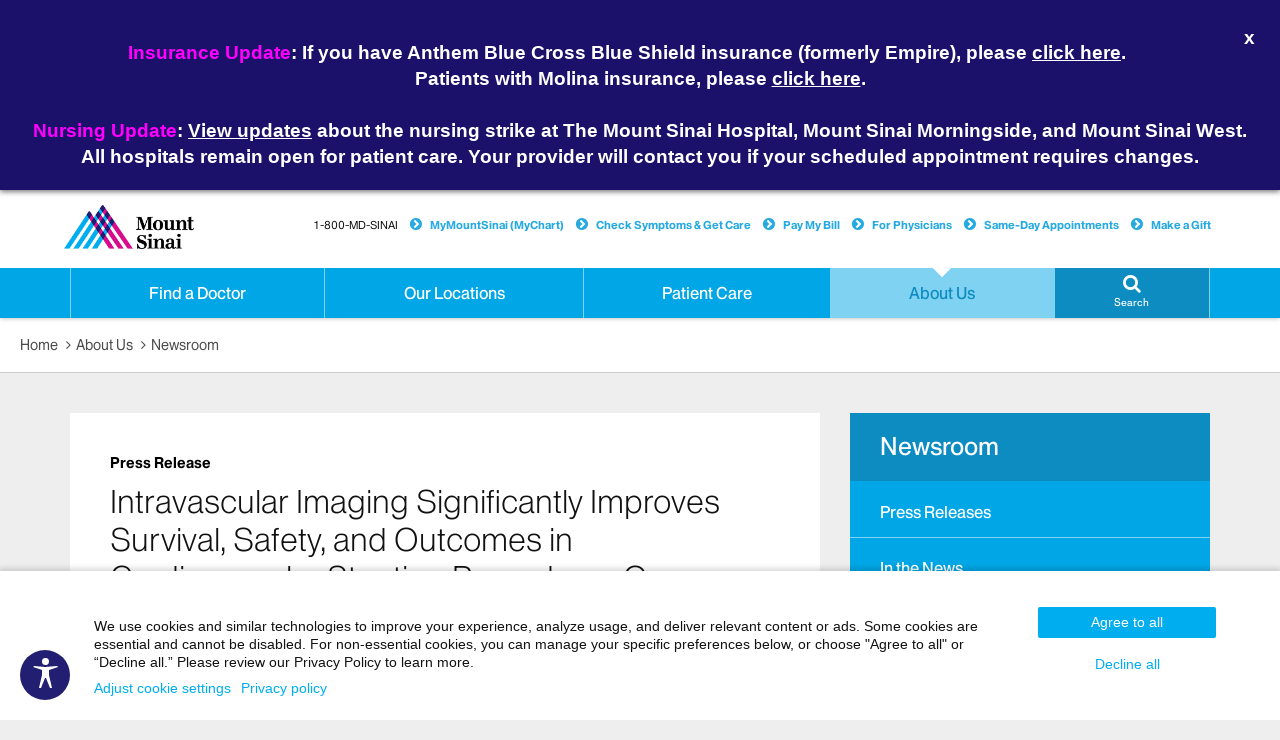

--- FILE ---
content_type: text/html;charset=UTF-8
request_url: https://www.mountsinai.org/about/newsroom/2024/intravascular-imaging-significantly-improves-survival-safety-and-outcomes-in-cardiovascular-stenting-procedures-over-conventional-angiography
body_size: 51280
content:








<!DOCTYPE html>




























  
  


<html lang="en-US">
    <head>

        
<script type="text/javascript">(window.NREUM||(NREUM={})).init={ajax:{deny_list:["bam.nr-data.net"]},feature_flags:["soft_nav"]};(window.NREUM||(NREUM={})).loader_config={licenseKey:"a6b76958a6",applicationID:"745399268",browserID:"745414157"};;/*! For license information please see nr-loader-rum-1.308.0.min.js.LICENSE.txt */
(()=>{var e,t,r={163:(e,t,r)=>{"use strict";r.d(t,{j:()=>E});var n=r(384),i=r(1741);var a=r(2555);r(860).K7.genericEvents;const s="experimental.resources",o="register",c=e=>{if(!e||"string"!=typeof e)return!1;try{document.createDocumentFragment().querySelector(e)}catch{return!1}return!0};var d=r(2614),u=r(944),l=r(8122);const f="[data-nr-mask]",g=e=>(0,l.a)(e,(()=>{const e={feature_flags:[],experimental:{allow_registered_children:!1,resources:!1},mask_selector:"*",block_selector:"[data-nr-block]",mask_input_options:{color:!1,date:!1,"datetime-local":!1,email:!1,month:!1,number:!1,range:!1,search:!1,tel:!1,text:!1,time:!1,url:!1,week:!1,textarea:!1,select:!1,password:!0}};return{ajax:{deny_list:void 0,block_internal:!0,enabled:!0,autoStart:!0},api:{get allow_registered_children(){return e.feature_flags.includes(o)||e.experimental.allow_registered_children},set allow_registered_children(t){e.experimental.allow_registered_children=t},duplicate_registered_data:!1},browser_consent_mode:{enabled:!1},distributed_tracing:{enabled:void 0,exclude_newrelic_header:void 0,cors_use_newrelic_header:void 0,cors_use_tracecontext_headers:void 0,allowed_origins:void 0},get feature_flags(){return e.feature_flags},set feature_flags(t){e.feature_flags=t},generic_events:{enabled:!0,autoStart:!0},harvest:{interval:30},jserrors:{enabled:!0,autoStart:!0},logging:{enabled:!0,autoStart:!0},metrics:{enabled:!0,autoStart:!0},obfuscate:void 0,page_action:{enabled:!0},page_view_event:{enabled:!0,autoStart:!0},page_view_timing:{enabled:!0,autoStart:!0},performance:{capture_marks:!1,capture_measures:!1,capture_detail:!0,resources:{get enabled(){return e.feature_flags.includes(s)||e.experimental.resources},set enabled(t){e.experimental.resources=t},asset_types:[],first_party_domains:[],ignore_newrelic:!0}},privacy:{cookies_enabled:!0},proxy:{assets:void 0,beacon:void 0},session:{expiresMs:d.wk,inactiveMs:d.BB},session_replay:{autoStart:!0,enabled:!1,preload:!1,sampling_rate:10,error_sampling_rate:100,collect_fonts:!1,inline_images:!1,fix_stylesheets:!0,mask_all_inputs:!0,get mask_text_selector(){return e.mask_selector},set mask_text_selector(t){c(t)?e.mask_selector="".concat(t,",").concat(f):""===t||null===t?e.mask_selector=f:(0,u.R)(5,t)},get block_class(){return"nr-block"},get ignore_class(){return"nr-ignore"},get mask_text_class(){return"nr-mask"},get block_selector(){return e.block_selector},set block_selector(t){c(t)?e.block_selector+=",".concat(t):""!==t&&(0,u.R)(6,t)},get mask_input_options(){return e.mask_input_options},set mask_input_options(t){t&&"object"==typeof t?e.mask_input_options={...t,password:!0}:(0,u.R)(7,t)}},session_trace:{enabled:!0,autoStart:!0},soft_navigations:{enabled:!0,autoStart:!0},spa:{enabled:!0,autoStart:!0},ssl:void 0,user_actions:{enabled:!0,elementAttributes:["id","className","tagName","type"]}}})());var p=r(6154),m=r(9324);let h=0;const v={buildEnv:m.F3,distMethod:m.Xs,version:m.xv,originTime:p.WN},b={consented:!1},y={appMetadata:{},get consented(){return this.session?.state?.consent||b.consented},set consented(e){b.consented=e},customTransaction:void 0,denyList:void 0,disabled:!1,harvester:void 0,isolatedBacklog:!1,isRecording:!1,loaderType:void 0,maxBytes:3e4,obfuscator:void 0,onerror:void 0,ptid:void 0,releaseIds:{},session:void 0,timeKeeper:void 0,registeredEntities:[],jsAttributesMetadata:{bytes:0},get harvestCount(){return++h}},_=e=>{const t=(0,l.a)(e,y),r=Object.keys(v).reduce((e,t)=>(e[t]={value:v[t],writable:!1,configurable:!0,enumerable:!0},e),{});return Object.defineProperties(t,r)};var w=r(5701);const x=e=>{const t=e.startsWith("http");e+="/",r.p=t?e:"https://"+e};var R=r(7836),k=r(3241);const A={accountID:void 0,trustKey:void 0,agentID:void 0,licenseKey:void 0,applicationID:void 0,xpid:void 0},S=e=>(0,l.a)(e,A),T=new Set;function E(e,t={},r,s){let{init:o,info:c,loader_config:d,runtime:u={},exposed:l=!0}=t;if(!c){const e=(0,n.pV)();o=e.init,c=e.info,d=e.loader_config}e.init=g(o||{}),e.loader_config=S(d||{}),c.jsAttributes??={},p.bv&&(c.jsAttributes.isWorker=!0),e.info=(0,a.D)(c);const f=e.init,m=[c.beacon,c.errorBeacon];T.has(e.agentIdentifier)||(f.proxy.assets&&(x(f.proxy.assets),m.push(f.proxy.assets)),f.proxy.beacon&&m.push(f.proxy.beacon),e.beacons=[...m],function(e){const t=(0,n.pV)();Object.getOwnPropertyNames(i.W.prototype).forEach(r=>{const n=i.W.prototype[r];if("function"!=typeof n||"constructor"===n)return;let a=t[r];e[r]&&!1!==e.exposed&&"micro-agent"!==e.runtime?.loaderType&&(t[r]=(...t)=>{const n=e[r](...t);return a?a(...t):n})})}(e),(0,n.US)("activatedFeatures",w.B)),u.denyList=[...f.ajax.deny_list||[],...f.ajax.block_internal?m:[]],u.ptid=e.agentIdentifier,u.loaderType=r,e.runtime=_(u),T.has(e.agentIdentifier)||(e.ee=R.ee.get(e.agentIdentifier),e.exposed=l,(0,k.W)({agentIdentifier:e.agentIdentifier,drained:!!w.B?.[e.agentIdentifier],type:"lifecycle",name:"initialize",feature:void 0,data:e.config})),T.add(e.agentIdentifier)}},384:(e,t,r)=>{"use strict";r.d(t,{NT:()=>s,US:()=>u,Zm:()=>o,bQ:()=>d,dV:()=>c,pV:()=>l});var n=r(6154),i=r(1863),a=r(1910);const s={beacon:"bam.nr-data.net",errorBeacon:"bam.nr-data.net"};function o(){return n.gm.NREUM||(n.gm.NREUM={}),void 0===n.gm.newrelic&&(n.gm.newrelic=n.gm.NREUM),n.gm.NREUM}function c(){let e=o();return e.o||(e.o={ST:n.gm.setTimeout,SI:n.gm.setImmediate||n.gm.setInterval,CT:n.gm.clearTimeout,XHR:n.gm.XMLHttpRequest,REQ:n.gm.Request,EV:n.gm.Event,PR:n.gm.Promise,MO:n.gm.MutationObserver,FETCH:n.gm.fetch,WS:n.gm.WebSocket},(0,a.i)(...Object.values(e.o))),e}function d(e,t){let r=o();r.initializedAgents??={},t.initializedAt={ms:(0,i.t)(),date:new Date},r.initializedAgents[e]=t}function u(e,t){o()[e]=t}function l(){return function(){let e=o();const t=e.info||{};e.info={beacon:s.beacon,errorBeacon:s.errorBeacon,...t}}(),function(){let e=o();const t=e.init||{};e.init={...t}}(),c(),function(){let e=o();const t=e.loader_config||{};e.loader_config={...t}}(),o()}},782:(e,t,r)=>{"use strict";r.d(t,{T:()=>n});const n=r(860).K7.pageViewTiming},860:(e,t,r)=>{"use strict";r.d(t,{$J:()=>u,K7:()=>c,P3:()=>d,XX:()=>i,Yy:()=>o,df:()=>a,qY:()=>n,v4:()=>s});const n="events",i="jserrors",a="browser/blobs",s="rum",o="browser/logs",c={ajax:"ajax",genericEvents:"generic_events",jserrors:i,logging:"logging",metrics:"metrics",pageAction:"page_action",pageViewEvent:"page_view_event",pageViewTiming:"page_view_timing",sessionReplay:"session_replay",sessionTrace:"session_trace",softNav:"soft_navigations",spa:"spa"},d={[c.pageViewEvent]:1,[c.pageViewTiming]:2,[c.metrics]:3,[c.jserrors]:4,[c.spa]:5,[c.ajax]:6,[c.sessionTrace]:7,[c.softNav]:8,[c.sessionReplay]:9,[c.logging]:10,[c.genericEvents]:11},u={[c.pageViewEvent]:s,[c.pageViewTiming]:n,[c.ajax]:n,[c.spa]:n,[c.softNav]:n,[c.metrics]:i,[c.jserrors]:i,[c.sessionTrace]:a,[c.sessionReplay]:a,[c.logging]:o,[c.genericEvents]:"ins"}},944:(e,t,r)=>{"use strict";r.d(t,{R:()=>i});var n=r(3241);function i(e,t){"function"==typeof console.debug&&(console.debug("New Relic Warning: https://github.com/newrelic/newrelic-browser-agent/blob/main/docs/warning-codes.md#".concat(e),t),(0,n.W)({agentIdentifier:null,drained:null,type:"data",name:"warn",feature:"warn",data:{code:e,secondary:t}}))}},1687:(e,t,r)=>{"use strict";r.d(t,{Ak:()=>d,Ze:()=>f,x3:()=>u});var n=r(3241),i=r(7836),a=r(3606),s=r(860),o=r(2646);const c={};function d(e,t){const r={staged:!1,priority:s.P3[t]||0};l(e),c[e].get(t)||c[e].set(t,r)}function u(e,t){e&&c[e]&&(c[e].get(t)&&c[e].delete(t),p(e,t,!1),c[e].size&&g(e))}function l(e){if(!e)throw new Error("agentIdentifier required");c[e]||(c[e]=new Map)}function f(e="",t="feature",r=!1){if(l(e),!e||!c[e].get(t)||r)return p(e,t);c[e].get(t).staged=!0,g(e)}function g(e){const t=Array.from(c[e]);t.every(([e,t])=>t.staged)&&(t.sort((e,t)=>e[1].priority-t[1].priority),t.forEach(([t])=>{c[e].delete(t),p(e,t)}))}function p(e,t,r=!0){const s=e?i.ee.get(e):i.ee,c=a.i.handlers;if(!s.aborted&&s.backlog&&c){if((0,n.W)({agentIdentifier:e,type:"lifecycle",name:"drain",feature:t}),r){const e=s.backlog[t],r=c[t];if(r){for(let t=0;e&&t<e.length;++t)m(e[t],r);Object.entries(r).forEach(([e,t])=>{Object.values(t||{}).forEach(t=>{t[0]?.on&&t[0]?.context()instanceof o.y&&t[0].on(e,t[1])})})}}s.isolatedBacklog||delete c[t],s.backlog[t]=null,s.emit("drain-"+t,[])}}function m(e,t){var r=e[1];Object.values(t[r]||{}).forEach(t=>{var r=e[0];if(t[0]===r){var n=t[1],i=e[3],a=e[2];n.apply(i,a)}})}},1738:(e,t,r)=>{"use strict";r.d(t,{U:()=>g,Y:()=>f});var n=r(3241),i=r(9908),a=r(1863),s=r(944),o=r(5701),c=r(3969),d=r(8362),u=r(860),l=r(4261);function f(e,t,r,a){const f=a||r;!f||f[e]&&f[e]!==d.d.prototype[e]||(f[e]=function(){(0,i.p)(c.xV,["API/"+e+"/called"],void 0,u.K7.metrics,r.ee),(0,n.W)({agentIdentifier:r.agentIdentifier,drained:!!o.B?.[r.agentIdentifier],type:"data",name:"api",feature:l.Pl+e,data:{}});try{return t.apply(this,arguments)}catch(e){(0,s.R)(23,e)}})}function g(e,t,r,n,s){const o=e.info;null===r?delete o.jsAttributes[t]:o.jsAttributes[t]=r,(s||null===r)&&(0,i.p)(l.Pl+n,[(0,a.t)(),t,r],void 0,"session",e.ee)}},1741:(e,t,r)=>{"use strict";r.d(t,{W:()=>a});var n=r(944),i=r(4261);class a{#e(e,...t){if(this[e]!==a.prototype[e])return this[e](...t);(0,n.R)(35,e)}addPageAction(e,t){return this.#e(i.hG,e,t)}register(e){return this.#e(i.eY,e)}recordCustomEvent(e,t){return this.#e(i.fF,e,t)}setPageViewName(e,t){return this.#e(i.Fw,e,t)}setCustomAttribute(e,t,r){return this.#e(i.cD,e,t,r)}noticeError(e,t){return this.#e(i.o5,e,t)}setUserId(e,t=!1){return this.#e(i.Dl,e,t)}setApplicationVersion(e){return this.#e(i.nb,e)}setErrorHandler(e){return this.#e(i.bt,e)}addRelease(e,t){return this.#e(i.k6,e,t)}log(e,t){return this.#e(i.$9,e,t)}start(){return this.#e(i.d3)}finished(e){return this.#e(i.BL,e)}recordReplay(){return this.#e(i.CH)}pauseReplay(){return this.#e(i.Tb)}addToTrace(e){return this.#e(i.U2,e)}setCurrentRouteName(e){return this.#e(i.PA,e)}interaction(e){return this.#e(i.dT,e)}wrapLogger(e,t,r){return this.#e(i.Wb,e,t,r)}measure(e,t){return this.#e(i.V1,e,t)}consent(e){return this.#e(i.Pv,e)}}},1863:(e,t,r)=>{"use strict";function n(){return Math.floor(performance.now())}r.d(t,{t:()=>n})},1910:(e,t,r)=>{"use strict";r.d(t,{i:()=>a});var n=r(944);const i=new Map;function a(...e){return e.every(e=>{if(i.has(e))return i.get(e);const t="function"==typeof e?e.toString():"",r=t.includes("[native code]"),a=t.includes("nrWrapper");return r||a||(0,n.R)(64,e?.name||t),i.set(e,r),r})}},2555:(e,t,r)=>{"use strict";r.d(t,{D:()=>o,f:()=>s});var n=r(384),i=r(8122);const a={beacon:n.NT.beacon,errorBeacon:n.NT.errorBeacon,licenseKey:void 0,applicationID:void 0,sa:void 0,queueTime:void 0,applicationTime:void 0,ttGuid:void 0,user:void 0,account:void 0,product:void 0,extra:void 0,jsAttributes:{},userAttributes:void 0,atts:void 0,transactionName:void 0,tNamePlain:void 0};function s(e){try{return!!e.licenseKey&&!!e.errorBeacon&&!!e.applicationID}catch(e){return!1}}const o=e=>(0,i.a)(e,a)},2614:(e,t,r)=>{"use strict";r.d(t,{BB:()=>s,H3:()=>n,g:()=>d,iL:()=>c,tS:()=>o,uh:()=>i,wk:()=>a});const n="NRBA",i="SESSION",a=144e5,s=18e5,o={STARTED:"session-started",PAUSE:"session-pause",RESET:"session-reset",RESUME:"session-resume",UPDATE:"session-update"},c={SAME_TAB:"same-tab",CROSS_TAB:"cross-tab"},d={OFF:0,FULL:1,ERROR:2}},2646:(e,t,r)=>{"use strict";r.d(t,{y:()=>n});class n{constructor(e){this.contextId=e}}},2843:(e,t,r)=>{"use strict";r.d(t,{G:()=>a,u:()=>i});var n=r(3878);function i(e,t=!1,r,i){(0,n.DD)("visibilitychange",function(){if(t)return void("hidden"===document.visibilityState&&e());e(document.visibilityState)},r,i)}function a(e,t,r){(0,n.sp)("pagehide",e,t,r)}},3241:(e,t,r)=>{"use strict";r.d(t,{W:()=>a});var n=r(6154);const i="newrelic";function a(e={}){try{n.gm.dispatchEvent(new CustomEvent(i,{detail:e}))}catch(e){}}},3606:(e,t,r)=>{"use strict";r.d(t,{i:()=>a});var n=r(9908);a.on=s;var i=a.handlers={};function a(e,t,r,a){s(a||n.d,i,e,t,r)}function s(e,t,r,i,a){a||(a="feature"),e||(e=n.d);var s=t[a]=t[a]||{};(s[r]=s[r]||[]).push([e,i])}},3878:(e,t,r)=>{"use strict";function n(e,t){return{capture:e,passive:!1,signal:t}}function i(e,t,r=!1,i){window.addEventListener(e,t,n(r,i))}function a(e,t,r=!1,i){document.addEventListener(e,t,n(r,i))}r.d(t,{DD:()=>a,jT:()=>n,sp:()=>i})},3969:(e,t,r)=>{"use strict";r.d(t,{TZ:()=>n,XG:()=>o,rs:()=>i,xV:()=>s,z_:()=>a});const n=r(860).K7.metrics,i="sm",a="cm",s="storeSupportabilityMetrics",o="storeEventMetrics"},4234:(e,t,r)=>{"use strict";r.d(t,{W:()=>a});var n=r(7836),i=r(1687);class a{constructor(e,t){this.agentIdentifier=e,this.ee=n.ee.get(e),this.featureName=t,this.blocked=!1}deregisterDrain(){(0,i.x3)(this.agentIdentifier,this.featureName)}}},4261:(e,t,r)=>{"use strict";r.d(t,{$9:()=>d,BL:()=>o,CH:()=>g,Dl:()=>_,Fw:()=>y,PA:()=>h,Pl:()=>n,Pv:()=>k,Tb:()=>l,U2:()=>a,V1:()=>R,Wb:()=>x,bt:()=>b,cD:()=>v,d3:()=>w,dT:()=>c,eY:()=>p,fF:()=>f,hG:()=>i,k6:()=>s,nb:()=>m,o5:()=>u});const n="api-",i="addPageAction",a="addToTrace",s="addRelease",o="finished",c="interaction",d="log",u="noticeError",l="pauseReplay",f="recordCustomEvent",g="recordReplay",p="register",m="setApplicationVersion",h="setCurrentRouteName",v="setCustomAttribute",b="setErrorHandler",y="setPageViewName",_="setUserId",w="start",x="wrapLogger",R="measure",k="consent"},5289:(e,t,r)=>{"use strict";r.d(t,{GG:()=>s,Qr:()=>c,sB:()=>o});var n=r(3878),i=r(6389);function a(){return"undefined"==typeof document||"complete"===document.readyState}function s(e,t){if(a())return e();const r=(0,i.J)(e),s=setInterval(()=>{a()&&(clearInterval(s),r())},500);(0,n.sp)("load",r,t)}function o(e){if(a())return e();(0,n.DD)("DOMContentLoaded",e)}function c(e){if(a())return e();(0,n.sp)("popstate",e)}},5607:(e,t,r)=>{"use strict";r.d(t,{W:()=>n});const n=(0,r(9566).bz)()},5701:(e,t,r)=>{"use strict";r.d(t,{B:()=>a,t:()=>s});var n=r(3241);const i=new Set,a={};function s(e,t){const r=t.agentIdentifier;a[r]??={},e&&"object"==typeof e&&(i.has(r)||(t.ee.emit("rumresp",[e]),a[r]=e,i.add(r),(0,n.W)({agentIdentifier:r,loaded:!0,drained:!0,type:"lifecycle",name:"load",feature:void 0,data:e})))}},6154:(e,t,r)=>{"use strict";r.d(t,{OF:()=>c,RI:()=>i,WN:()=>u,bv:()=>a,eN:()=>l,gm:()=>s,mw:()=>o,sb:()=>d});var n=r(1863);const i="undefined"!=typeof window&&!!window.document,a="undefined"!=typeof WorkerGlobalScope&&("undefined"!=typeof self&&self instanceof WorkerGlobalScope&&self.navigator instanceof WorkerNavigator||"undefined"!=typeof globalThis&&globalThis instanceof WorkerGlobalScope&&globalThis.navigator instanceof WorkerNavigator),s=i?window:"undefined"!=typeof WorkerGlobalScope&&("undefined"!=typeof self&&self instanceof WorkerGlobalScope&&self||"undefined"!=typeof globalThis&&globalThis instanceof WorkerGlobalScope&&globalThis),o=Boolean("hidden"===s?.document?.visibilityState),c=/iPad|iPhone|iPod/.test(s.navigator?.userAgent),d=c&&"undefined"==typeof SharedWorker,u=((()=>{const e=s.navigator?.userAgent?.match(/Firefox[/\s](\d+\.\d+)/);Array.isArray(e)&&e.length>=2&&e[1]})(),Date.now()-(0,n.t)()),l=()=>"undefined"!=typeof PerformanceNavigationTiming&&s?.performance?.getEntriesByType("navigation")?.[0]?.responseStart},6389:(e,t,r)=>{"use strict";function n(e,t=500,r={}){const n=r?.leading||!1;let i;return(...r)=>{n&&void 0===i&&(e.apply(this,r),i=setTimeout(()=>{i=clearTimeout(i)},t)),n||(clearTimeout(i),i=setTimeout(()=>{e.apply(this,r)},t))}}function i(e){let t=!1;return(...r)=>{t||(t=!0,e.apply(this,r))}}r.d(t,{J:()=>i,s:()=>n})},6630:(e,t,r)=>{"use strict";r.d(t,{T:()=>n});const n=r(860).K7.pageViewEvent},7699:(e,t,r)=>{"use strict";r.d(t,{It:()=>a,KC:()=>o,No:()=>i,qh:()=>s});var n=r(860);const i=16e3,a=1e6,s="SESSION_ERROR",o={[n.K7.logging]:!0,[n.K7.genericEvents]:!1,[n.K7.jserrors]:!1,[n.K7.ajax]:!1}},7836:(e,t,r)=>{"use strict";r.d(t,{P:()=>o,ee:()=>c});var n=r(384),i=r(8990),a=r(2646),s=r(5607);const o="nr@context:".concat(s.W),c=function e(t,r){var n={},s={},u={},l=!1;try{l=16===r.length&&d.initializedAgents?.[r]?.runtime.isolatedBacklog}catch(e){}var f={on:p,addEventListener:p,removeEventListener:function(e,t){var r=n[e];if(!r)return;for(var i=0;i<r.length;i++)r[i]===t&&r.splice(i,1)},emit:function(e,r,n,i,a){!1!==a&&(a=!0);if(c.aborted&&!i)return;t&&a&&t.emit(e,r,n);var o=g(n);m(e).forEach(e=>{e.apply(o,r)});var d=v()[s[e]];d&&d.push([f,e,r,o]);return o},get:h,listeners:m,context:g,buffer:function(e,t){const r=v();if(t=t||"feature",f.aborted)return;Object.entries(e||{}).forEach(([e,n])=>{s[n]=t,t in r||(r[t]=[])})},abort:function(){f._aborted=!0,Object.keys(f.backlog).forEach(e=>{delete f.backlog[e]})},isBuffering:function(e){return!!v()[s[e]]},debugId:r,backlog:l?{}:t&&"object"==typeof t.backlog?t.backlog:{},isolatedBacklog:l};return Object.defineProperty(f,"aborted",{get:()=>{let e=f._aborted||!1;return e||(t&&(e=t.aborted),e)}}),f;function g(e){return e&&e instanceof a.y?e:e?(0,i.I)(e,o,()=>new a.y(o)):new a.y(o)}function p(e,t){n[e]=m(e).concat(t)}function m(e){return n[e]||[]}function h(t){return u[t]=u[t]||e(f,t)}function v(){return f.backlog}}(void 0,"globalEE"),d=(0,n.Zm)();d.ee||(d.ee=c)},8122:(e,t,r)=>{"use strict";r.d(t,{a:()=>i});var n=r(944);function i(e,t){try{if(!e||"object"!=typeof e)return(0,n.R)(3);if(!t||"object"!=typeof t)return(0,n.R)(4);const r=Object.create(Object.getPrototypeOf(t),Object.getOwnPropertyDescriptors(t)),a=0===Object.keys(r).length?e:r;for(let s in a)if(void 0!==e[s])try{if(null===e[s]){r[s]=null;continue}Array.isArray(e[s])&&Array.isArray(t[s])?r[s]=Array.from(new Set([...e[s],...t[s]])):"object"==typeof e[s]&&"object"==typeof t[s]?r[s]=i(e[s],t[s]):r[s]=e[s]}catch(e){r[s]||(0,n.R)(1,e)}return r}catch(e){(0,n.R)(2,e)}}},8362:(e,t,r)=>{"use strict";r.d(t,{d:()=>a});var n=r(9566),i=r(1741);class a extends i.W{agentIdentifier=(0,n.LA)(16)}},8374:(e,t,r)=>{r.nc=(()=>{try{return document?.currentScript?.nonce}catch(e){}return""})()},8990:(e,t,r)=>{"use strict";r.d(t,{I:()=>i});var n=Object.prototype.hasOwnProperty;function i(e,t,r){if(n.call(e,t))return e[t];var i=r();if(Object.defineProperty&&Object.keys)try{return Object.defineProperty(e,t,{value:i,writable:!0,enumerable:!1}),i}catch(e){}return e[t]=i,i}},9324:(e,t,r)=>{"use strict";r.d(t,{F3:()=>i,Xs:()=>a,xv:()=>n});const n="1.308.0",i="PROD",a="CDN"},9566:(e,t,r)=>{"use strict";r.d(t,{LA:()=>o,bz:()=>s});var n=r(6154);const i="xxxxxxxx-xxxx-4xxx-yxxx-xxxxxxxxxxxx";function a(e,t){return e?15&e[t]:16*Math.random()|0}function s(){const e=n.gm?.crypto||n.gm?.msCrypto;let t,r=0;return e&&e.getRandomValues&&(t=e.getRandomValues(new Uint8Array(30))),i.split("").map(e=>"x"===e?a(t,r++).toString(16):"y"===e?(3&a()|8).toString(16):e).join("")}function o(e){const t=n.gm?.crypto||n.gm?.msCrypto;let r,i=0;t&&t.getRandomValues&&(r=t.getRandomValues(new Uint8Array(e)));const s=[];for(var o=0;o<e;o++)s.push(a(r,i++).toString(16));return s.join("")}},9908:(e,t,r)=>{"use strict";r.d(t,{d:()=>n,p:()=>i});var n=r(7836).ee.get("handle");function i(e,t,r,i,a){a?(a.buffer([e],i),a.emit(e,t,r)):(n.buffer([e],i),n.emit(e,t,r))}}},n={};function i(e){var t=n[e];if(void 0!==t)return t.exports;var a=n[e]={exports:{}};return r[e](a,a.exports,i),a.exports}i.m=r,i.d=(e,t)=>{for(var r in t)i.o(t,r)&&!i.o(e,r)&&Object.defineProperty(e,r,{enumerable:!0,get:t[r]})},i.f={},i.e=e=>Promise.all(Object.keys(i.f).reduce((t,r)=>(i.f[r](e,t),t),[])),i.u=e=>"nr-rum-1.308.0.min.js",i.o=(e,t)=>Object.prototype.hasOwnProperty.call(e,t),e={},t="NRBA-1.308.0.PROD:",i.l=(r,n,a,s)=>{if(e[r])e[r].push(n);else{var o,c;if(void 0!==a)for(var d=document.getElementsByTagName("script"),u=0;u<d.length;u++){var l=d[u];if(l.getAttribute("src")==r||l.getAttribute("data-webpack")==t+a){o=l;break}}if(!o){c=!0;var f={296:"sha512-+MIMDsOcckGXa1EdWHqFNv7P+JUkd5kQwCBr3KE6uCvnsBNUrdSt4a/3/L4j4TxtnaMNjHpza2/erNQbpacJQA=="};(o=document.createElement("script")).charset="utf-8",i.nc&&o.setAttribute("nonce",i.nc),o.setAttribute("data-webpack",t+a),o.src=r,0!==o.src.indexOf(window.location.origin+"/")&&(o.crossOrigin="anonymous"),f[s]&&(o.integrity=f[s])}e[r]=[n];var g=(t,n)=>{o.onerror=o.onload=null,clearTimeout(p);var i=e[r];if(delete e[r],o.parentNode&&o.parentNode.removeChild(o),i&&i.forEach(e=>e(n)),t)return t(n)},p=setTimeout(g.bind(null,void 0,{type:"timeout",target:o}),12e4);o.onerror=g.bind(null,o.onerror),o.onload=g.bind(null,o.onload),c&&document.head.appendChild(o)}},i.r=e=>{"undefined"!=typeof Symbol&&Symbol.toStringTag&&Object.defineProperty(e,Symbol.toStringTag,{value:"Module"}),Object.defineProperty(e,"__esModule",{value:!0})},i.p="https://js-agent.newrelic.com/",(()=>{var e={374:0,840:0};i.f.j=(t,r)=>{var n=i.o(e,t)?e[t]:void 0;if(0!==n)if(n)r.push(n[2]);else{var a=new Promise((r,i)=>n=e[t]=[r,i]);r.push(n[2]=a);var s=i.p+i.u(t),o=new Error;i.l(s,r=>{if(i.o(e,t)&&(0!==(n=e[t])&&(e[t]=void 0),n)){var a=r&&("load"===r.type?"missing":r.type),s=r&&r.target&&r.target.src;o.message="Loading chunk "+t+" failed: ("+a+": "+s+")",o.name="ChunkLoadError",o.type=a,o.request=s,n[1](o)}},"chunk-"+t,t)}};var t=(t,r)=>{var n,a,[s,o,c]=r,d=0;if(s.some(t=>0!==e[t])){for(n in o)i.o(o,n)&&(i.m[n]=o[n]);if(c)c(i)}for(t&&t(r);d<s.length;d++)a=s[d],i.o(e,a)&&e[a]&&e[a][0](),e[a]=0},r=self["webpackChunk:NRBA-1.308.0.PROD"]=self["webpackChunk:NRBA-1.308.0.PROD"]||[];r.forEach(t.bind(null,0)),r.push=t.bind(null,r.push.bind(r))})(),(()=>{"use strict";i(8374);var e=i(8362),t=i(860);const r=Object.values(t.K7);var n=i(163);var a=i(9908),s=i(1863),o=i(4261),c=i(1738);var d=i(1687),u=i(4234),l=i(5289),f=i(6154),g=i(944),p=i(384);const m=e=>f.RI&&!0===e?.privacy.cookies_enabled;function h(e){return!!(0,p.dV)().o.MO&&m(e)&&!0===e?.session_trace.enabled}var v=i(6389),b=i(7699);class y extends u.W{constructor(e,t){super(e.agentIdentifier,t),this.agentRef=e,this.abortHandler=void 0,this.featAggregate=void 0,this.loadedSuccessfully=void 0,this.onAggregateImported=new Promise(e=>{this.loadedSuccessfully=e}),this.deferred=Promise.resolve(),!1===e.init[this.featureName].autoStart?this.deferred=new Promise((t,r)=>{this.ee.on("manual-start-all",(0,v.J)(()=>{(0,d.Ak)(e.agentIdentifier,this.featureName),t()}))}):(0,d.Ak)(e.agentIdentifier,t)}importAggregator(e,t,r={}){if(this.featAggregate)return;const n=async()=>{let n;await this.deferred;try{if(m(e.init)){const{setupAgentSession:t}=await i.e(296).then(i.bind(i,3305));n=t(e)}}catch(e){(0,g.R)(20,e),this.ee.emit("internal-error",[e]),(0,a.p)(b.qh,[e],void 0,this.featureName,this.ee)}try{if(!this.#t(this.featureName,n,e.init))return(0,d.Ze)(this.agentIdentifier,this.featureName),void this.loadedSuccessfully(!1);const{Aggregate:i}=await t();this.featAggregate=new i(e,r),e.runtime.harvester.initializedAggregates.push(this.featAggregate),this.loadedSuccessfully(!0)}catch(e){(0,g.R)(34,e),this.abortHandler?.(),(0,d.Ze)(this.agentIdentifier,this.featureName,!0),this.loadedSuccessfully(!1),this.ee&&this.ee.abort()}};f.RI?(0,l.GG)(()=>n(),!0):n()}#t(e,r,n){if(this.blocked)return!1;switch(e){case t.K7.sessionReplay:return h(n)&&!!r;case t.K7.sessionTrace:return!!r;default:return!0}}}var _=i(6630),w=i(2614),x=i(3241);class R extends y{static featureName=_.T;constructor(e){var t;super(e,_.T),this.setupInspectionEvents(e.agentIdentifier),t=e,(0,c.Y)(o.Fw,function(e,r){"string"==typeof e&&("/"!==e.charAt(0)&&(e="/"+e),t.runtime.customTransaction=(r||"http://custom.transaction")+e,(0,a.p)(o.Pl+o.Fw,[(0,s.t)()],void 0,void 0,t.ee))},t),this.importAggregator(e,()=>i.e(296).then(i.bind(i,3943)))}setupInspectionEvents(e){const t=(t,r)=>{t&&(0,x.W)({agentIdentifier:e,timeStamp:t.timeStamp,loaded:"complete"===t.target.readyState,type:"window",name:r,data:t.target.location+""})};(0,l.sB)(e=>{t(e,"DOMContentLoaded")}),(0,l.GG)(e=>{t(e,"load")}),(0,l.Qr)(e=>{t(e,"navigate")}),this.ee.on(w.tS.UPDATE,(t,r)=>{(0,x.W)({agentIdentifier:e,type:"lifecycle",name:"session",data:r})})}}class k extends e.d{constructor(e){var t;(super(),f.gm)?(this.features={},(0,p.bQ)(this.agentIdentifier,this),this.desiredFeatures=new Set(e.features||[]),this.desiredFeatures.add(R),(0,n.j)(this,e,e.loaderType||"agent"),t=this,(0,c.Y)(o.cD,function(e,r,n=!1){if("string"==typeof e){if(["string","number","boolean"].includes(typeof r)||null===r)return(0,c.U)(t,e,r,o.cD,n);(0,g.R)(40,typeof r)}else(0,g.R)(39,typeof e)},t),function(e){(0,c.Y)(o.Dl,function(t,r=!1){if("string"!=typeof t&&null!==t)return void(0,g.R)(41,typeof t);const n=e.info.jsAttributes["enduser.id"];r&&null!=n&&n!==t?(0,a.p)(o.Pl+"setUserIdAndResetSession",[t],void 0,"session",e.ee):(0,c.U)(e,"enduser.id",t,o.Dl,!0)},e)}(this),function(e){(0,c.Y)(o.nb,function(t){if("string"==typeof t||null===t)return(0,c.U)(e,"application.version",t,o.nb,!1);(0,g.R)(42,typeof t)},e)}(this),function(e){(0,c.Y)(o.d3,function(){e.ee.emit("manual-start-all")},e)}(this),function(e){(0,c.Y)(o.Pv,function(t=!0){if("boolean"==typeof t){if((0,a.p)(o.Pl+o.Pv,[t],void 0,"session",e.ee),e.runtime.consented=t,t){const t=e.features.page_view_event;t.onAggregateImported.then(e=>{const r=t.featAggregate;e&&!r.sentRum&&r.sendRum()})}}else(0,g.R)(65,typeof t)},e)}(this),this.run()):(0,g.R)(21)}get config(){return{info:this.info,init:this.init,loader_config:this.loader_config,runtime:this.runtime}}get api(){return this}run(){try{const e=function(e){const t={};return r.forEach(r=>{t[r]=!!e[r]?.enabled}),t}(this.init),n=[...this.desiredFeatures];n.sort((e,r)=>t.P3[e.featureName]-t.P3[r.featureName]),n.forEach(r=>{if(!e[r.featureName]&&r.featureName!==t.K7.pageViewEvent)return;if(r.featureName===t.K7.spa)return void(0,g.R)(67);const n=function(e){switch(e){case t.K7.ajax:return[t.K7.jserrors];case t.K7.sessionTrace:return[t.K7.ajax,t.K7.pageViewEvent];case t.K7.sessionReplay:return[t.K7.sessionTrace];case t.K7.pageViewTiming:return[t.K7.pageViewEvent];default:return[]}}(r.featureName).filter(e=>!(e in this.features));n.length>0&&(0,g.R)(36,{targetFeature:r.featureName,missingDependencies:n}),this.features[r.featureName]=new r(this)})}catch(e){(0,g.R)(22,e);for(const e in this.features)this.features[e].abortHandler?.();const t=(0,p.Zm)();delete t.initializedAgents[this.agentIdentifier]?.features,delete this.sharedAggregator;return t.ee.get(this.agentIdentifier).abort(),!1}}}var A=i(2843),S=i(782);class T extends y{static featureName=S.T;constructor(e){super(e,S.T),f.RI&&((0,A.u)(()=>(0,a.p)("docHidden",[(0,s.t)()],void 0,S.T,this.ee),!0),(0,A.G)(()=>(0,a.p)("winPagehide",[(0,s.t)()],void 0,S.T,this.ee)),this.importAggregator(e,()=>i.e(296).then(i.bind(i,2117))))}}var E=i(3969);class I extends y{static featureName=E.TZ;constructor(e){super(e,E.TZ),f.RI&&document.addEventListener("securitypolicyviolation",e=>{(0,a.p)(E.xV,["Generic/CSPViolation/Detected"],void 0,this.featureName,this.ee)}),this.importAggregator(e,()=>i.e(296).then(i.bind(i,9623)))}}new k({features:[R,T,I],loaderType:"lite"})})()})();</script><script type="text/javascript" id="User1st_Snippet">
          var u1stConfiguration = {
            accessibilityBtn: {
              useMy: 'u1st-accessibility-button',
              useMyClass: 'u1st-aria-btn'
            },
            desktop: {
              button: {
                showTitle: true
              }
            },
            mobile: {
              button: {
                showTitle: true
              }
            }
          }
          var script = document.createElement("script");
          script.id = "User1st_Switcher";
          script.src = "https://ufe.user1st.info/content/frontend.prod.js";
          var documentPosition = document.head || document.documentElement;
          documentPosition.insertAdjacentElement("afterbegin", script);
        </script>

        <style>
          button#u1st-accessibility-button, button.u1st-aria-btn {
            background: #221F72 !important;
            background-color: #221F72 !important;
          }
        </style>

        <meta charset="UTF-8">
        <meta http-equiv="X-UA-Compatible" content="IE=edge,chrome=1">
        <meta name="viewport" content="width=device-width, initial-scale=1, minimum-scale=1, maximum-scale=1, user-scalable=no">
        

        
        

        

        <link rel="stylesheet" type="text/css" href="https://assets.sitescdn.net/answers/dev/dev-iife/answers.css?v=1764862453198build_mshealth=2870" />
        <script src="https://assets.sitescdn.net/answers/v1.4.2/answerstemplates-iife.compiled.min.js?v=1764862453198build_mshealth=2870"></script>

        <script src="https://ajax.googleapis.com/ajax/libs/jquery/2.2.0/jquery.min.js"></script>
        <script type="text/javascript" src="/mshealth/themes/default/scripts/libraries/jquery-ui.min.js?v=1764862453198&build_mshealth=2870"></script>
        <script type="text/javascript" src="https://cdnjs.cloudflare.com/ajax/libs/twitter-bootstrap/3.3.5/js/bootstrap.min.js"></script>
        <script type="text/javascript" src="https://cdnjs.cloudflare.com/ajax/libs/handlebars.js/4.7.8/handlebars.min.js"></script>
        <script type="text/javascript" src="/mshealth/themes/default/scripts/responsive-table.js?v=1764862453198&build_mshealth=2870"></script>
        <script type="text/javascript" src="/mshealth/themes/default/scripts/libraries/jquery.dotdotdot.js?v=1764862453198&build_mshealth=2870"></script>
        <script type="text/javascript" src="/mshealth/themes/default/scripts/libraries/typeahead.js?v=1764862453198&build_mshealth=2870"></script>
        <script type="text/javascript" src="/mshealth/themes/default/scripts/libraries/bootstrap-typeahead.min.js?v=1764862453198&build_mshealth=2870"></script>
        <script type="text/javascript" src="/mshealth/themes/default/scripts/dsmGlobal.js?v=1764862453198build_mshealth=2870"></script>
        <script type="text/javascript" src="/mshealth/themes/default/scripts/socialmedia-wall.js?v=1764862453198build_mshealth=2870"></script>
        <script type="text/javascript" src="/mshealth/themes/default/scripts/epic/waittime.js?v=1764862453198build_mshealth=2870"></script>

        <!-- Google translator -->
        <script type="text/javascript" src="//translate.google.com/translate_a/element.js?cb=googleTranslateElementInit"></script>
        <script type="text/javascript">
			function googleTranslateElementInit() {
			  new google.translate.TranslateElement({pageLanguage: 'en'}, 'google_translate_element');
			}
		</script>

        
        

        <script src="https://assets.sitescdn.net/answers/dev/dev-iife/answers.js?v=1764862453198build_mshealth=2870" onload="ANSWERS.domReady(initAnswers)" async defer></script>
         <!-- Add Pingdom Code here -->
        <script>
                var _prum = [['id', '56facb39abe53d4d2c361d38'],
             ['mark', 'firstbyte', (new Date()).getTime()]];
                (function() {
                          var s = document.getElementsByTagName('script')[0]
                          , p = document.createElement('script');
                          p.async = 'async';
                          p.src = '//rum-static.pingdom.net/prum.min.js';
                s.parentNode.insertBefore(p, s);
                })();
        </script>
        <!-- End Pingdom Code -->

	

        <link href="/mshealth/themes/default/styles/owl-carousel.css?v=1764862453198build_mshealth=2870" rel="stylesheet" type="text/css" />
        
        <link rel="stylesheet" href="/mshealth/themes/default/styles/fonts.css?v=1764862453198&build_mshealth=2870">
        <script type="text/javascript">
			var MTIProjectId='dce02f95-1b56-4a71-b18f-24a3c33952da';
			 (function() {
			        var mtiTracking = document.createElement('script');
			        mtiTracking.type='text/javascript';
			        mtiTracking.async='true';
			         mtiTracking.src='/mshealth/themes/default/scripts/mtiFontTrackingCode.js?v=1764862453198&build_mshealth=2870';
			        (document.getElementsByTagName('head')[0]||document.getElementsByTagName('body')[0]).appendChild( mtiTracking );
			   })();
		</script>
     	








    
        <link href="/mshealth/themes/default/styles/vendor.css" rel="stylesheet" type="text/css" />
    
                

        
        

        <link rel="stylesheet" href="/mshealth/themes/default/styles/style.css?v=1764862453198build_mshealth=2870">
        <link rel="stylesheet" href="/mshealth/themes/default/styles/override.css?v=1764862453198build_mshealth=2870">
        
        
        

    
    










   



    


    








<title>Intravascular Imaging Significantly Improves Survival, Safety, and Outcomes in Cardiovascular Stenting Procedures Over Conventional Angiography |  Mount Sinai - New York</title>


	
	
		<!-- indexable -->
	

<meta property="og:description" CONTENT="">
<meta name="description" CONTENT="">
<meta property="og:url" CONTENT="https://www.mountsinai.org/about/newsroom/2024/intravascular-imaging-significantly-improves-survival-safety-and-outcomes-in-cardiovascular-stenting-procedures-over-conventional-angiography">
<meta property="og:image" CONTENT="https://www.mountsinai.org/mshealth/themes/default/media/images/logo-color.png">
<meta property="og:site_name" CONTENT="Mount Sinai Health System">
<meta property="og:type" CONTENT="website">

<meta name="twitter:card" content="summary" />
<meta name="twitter:site" content="@MountSinaiNYC" />
<meta name="twitter:title" content="Intravascular Imaging Significantly Improves Survival, Safety, and Outcomes in Cardiovascular Stenting Procedures Over Conventional Angiography" />
<meta name="twitter:description" content="" />
<meta name="twitter:image" content="https://www.mountsinai.org/mshealth/themes/default/media/images/logo-color.png" />

<meta name="oid" content="039f01ea32ecd810VgnVCM100000125aec0aRCRD">



    
    
    
    

    
    
    
    
    <script type="application/ld+json">
    {
        "@context": "https://schema.org",
        "@type": "NewsArticle",
        "mainEntityOfPage": "https://www.mountsinai.org/about/newsroom/2024/intravascular-imaging-significantly-improves-survival-safety-and-outcomes-in-cardiovascular-stenting-procedures-over-conventional-angiography",
        "headline": "Intravascular Imaging Significantly Improves Survival, Safety, and Outcomes in Cardiovascular Stenting Procedures Over Conventional Angiography",
        "datePublished": "2024-02-21",
        "dateModified": "2024-02-21",
        "description": "Results from this large-scale synthesis of all prior clinical trials could increase usage of several types of high-resolution imaging for guiding interventional coronary procedures",
        "author":{ "@type": "Organization", "name": "Mount Sinai Health System" }
        ,
        "publisher": {
            "@type": "Organization",
            "name": "Mount Sinai Health System",
            "logo":{ "@type": "ImageObject", "url": "https://www.mountsinai.org/mshealth/themes/default/media/images/logo-color.png", "width": "223", "height": "75" }
        }
        
            
        ,
        "image": {
            "@type": "ImageObject",
            "url": "https://www.mountsinai.org/files/MSHealth/Assets/Global/Newsroom/2023/MSHS-Newsroom-Stone-2col-770x420.jpg",
            "height":"375",
            "width": "685"
        }
            
            
        
    }
    </script>
    


    <!-- Penrod Web Tracking -->
    <script async src="https://cdn.penrod.co/scripts/Penrod.HCWT-min.js"
            onload="Penrod.HCWT.init('https://tag.mountsinai.org/')">
    </script>

<script>(window.BOOMR_mq=window.BOOMR_mq||[]).push(["addVar",{"rua.upush":"false","rua.cpush":"true","rua.upre":"false","rua.cpre":"true","rua.uprl":"false","rua.cprl":"false","rua.cprf":"false","rua.trans":"SJ-ebf6daad-0389-4d7f-bffd-0fb9120df035","rua.cook":"false","rua.ims":"false","rua.ufprl":"false","rua.cfprl":"true","rua.isuxp":"false","rua.texp":"norulematch","rua.ceh":"false","rua.ueh":"false","rua.ieh.st":"0"}]);</script>
                              <script>!function(a){var e="https://s.go-mpulse.net/boomerang/",t="addEventListener";if("False"=="True")a.BOOMR_config=a.BOOMR_config||{},a.BOOMR_config.PageParams=a.BOOMR_config.PageParams||{},a.BOOMR_config.PageParams.pci=!0,e="https://s2.go-mpulse.net/boomerang/";if(window.BOOMR_API_key="BFBHG-C2X3N-GCWAN-UMPXK-HSX6S",function(){function n(e){a.BOOMR_onload=e&&e.timeStamp||(new Date).getTime()}if(!a.BOOMR||!a.BOOMR.version&&!a.BOOMR.snippetExecuted){a.BOOMR=a.BOOMR||{},a.BOOMR.snippetExecuted=!0;var i,_,o,r=document.createElement("iframe");if(a[t])a[t]("load",n,!1);else if(a.attachEvent)a.attachEvent("onload",n);r.src="javascript:void(0)",r.title="",r.role="presentation",(r.frameElement||r).style.cssText="width:0;height:0;border:0;display:none;",o=document.getElementsByTagName("script")[0],o.parentNode.insertBefore(r,o);try{_=r.contentWindow.document}catch(O){i=document.domain,r.src="javascript:var d=document.open();d.domain='"+i+"';void(0);",_=r.contentWindow.document}_.open()._l=function(){var a=this.createElement("script");if(i)this.domain=i;a.id="boomr-if-as",a.src=e+"BFBHG-C2X3N-GCWAN-UMPXK-HSX6S",BOOMR_lstart=(new Date).getTime(),this.body.appendChild(a)},_.write("<bo"+'dy onload="document._l();">'),_.close()}}(),"".length>0)if(a&&"performance"in a&&a.performance&&"function"==typeof a.performance.setResourceTimingBufferSize)a.performance.setResourceTimingBufferSize();!function(){if(BOOMR=a.BOOMR||{},BOOMR.plugins=BOOMR.plugins||{},!BOOMR.plugins.AK){var e="true"=="true"?1:0,t="",n="amhyyiaxhuusg2lql5oq-f-cdeb38853-clientnsv4-s.akamaihd.net",i="false"=="true"?2:1,_={"ak.v":"39","ak.cp":"695539","ak.ai":parseInt("479950",10),"ak.ol":"0","ak.cr":8,"ak.ipv":4,"ak.proto":"h2","ak.rid":"2e41b910","ak.r":45721,"ak.a2":e,"ak.m":"x","ak.n":"essl","ak.bpcip":"3.15.140.0","ak.cport":39992,"ak.gh":"23.33.25.23","ak.quicv":"","ak.tlsv":"tls1.3","ak.0rtt":"","ak.0rtt.ed":"","ak.csrc":"-","ak.acc":"","ak.t":"1768972125","ak.ak":"hOBiQwZUYzCg5VSAfCLimQ==fpEX/[base64]/[base64]","ak.pv":"65","ak.dpoabenc":"","ak.tf":i};if(""!==t)_["ak.ruds"]=t;var o={i:!1,av:function(e){var t="http.initiator";if(e&&(!e[t]||"spa_hard"===e[t]))_["ak.feo"]=void 0!==a.aFeoApplied?1:0,BOOMR.addVar(_)},rv:function(){var a=["ak.bpcip","ak.cport","ak.cr","ak.csrc","ak.gh","ak.ipv","ak.m","ak.n","ak.ol","ak.proto","ak.quicv","ak.tlsv","ak.0rtt","ak.0rtt.ed","ak.r","ak.acc","ak.t","ak.tf"];BOOMR.removeVar(a)}};BOOMR.plugins.AK={akVars:_,akDNSPreFetchDomain:n,init:function(){if(!o.i){var a=BOOMR.subscribe;a("before_beacon",o.av,null,null),a("onbeacon",o.rv,null,null),o.i=!0}return this},is_complete:function(){return!0}}}}()}(window);</script></head>
<body class="article-news_container--main" data-site="mshealth"> 
<!-- Google Tag Manager -->

  
  
        <!-- V4 Universal Container GTM -->
      <noscript><iframe src="//www.googletagmanager.com/ns.html?id=GTM-5Z94L8"
                  height="0" width="0" style="display:none;visibility:hidden"></iframe></noscript>
<script>(function(w,d,s,l,i){w[l]=w[l]||[];w[l].push(
        {'gtm.start': new Date().getTime(),event:'gtm.js'}
);var f=d.getElementsByTagName(s)[0],
        j=d.createElement(s),dl=l!='dataLayer'?'&l='+l:'';j.async=true;j.src=
        '//www.googletagmanager.com/gtm.js?id='+i+dl;f.parentNode.insertBefore(j,f);
})(window,document,'script','dataLayer','GTM-5Z94L8');</script>
		<!-- Piwik container -->
		<script type="text/javascript">
			(function(window, document, dataLayerName, id) {
			window[dataLayerName]=window[dataLayerName]||[],window[dataLayerName].push({start:(new Date).getTime(),event:"stg.start"});var scripts=document.getElementsByTagName('script')[0],tags=document.createElement('script');
			function stgCreateCookie(a,b,c){var d="";if(c){var e=new Date;e.setTime(e.getTime()+24*c*60*60*1e3),d="; expires="+e.toUTCString()}document.cookie=a+"="+b+d+"; path=/"}
			var isStgDebug=(window.location.href.match("stg_debug")||document.cookie.match("stg_debug"))&&!window.location.href.match("stg_disable_debug");stgCreateCookie("stg_debug",isStgDebug?1:"",isStgDebug?14:-1);
			var qP=[];dataLayerName!=="dataLayer"&&qP.push("data_layer_name="+dataLayerName),isStgDebug&&qP.push("stg_debug");var qPString=qP.length>0?("?"+qP.join("&")):"";
			tags.async=!0,tags.src="https://mountsinai.containers.piwik.pro/"+id+".js"+qPString,scripts.parentNode.insertBefore(tags,scripts);
			!function(a,n,i){a[n]=a[n]||{};for(var c=0;c<i.length;c++)!function(i){a[n][i]=a[n][i]||{},a[n][i].api=a[n][i].api||function(){var a=[].slice.call(arguments,0);"string"==typeof a[0]&&window[dataLayerName].push({event:n+"."+i+":"+a[0],parameters:[].slice.call(arguments,1)})}}(i[c])}(window,"ppms",["tm","cm"]);
			})(window, document, 'dataLayer', 'a27d2fb5-8255-4f15-94c7-cd1f4ffb0436');
		</script>
		<!-- end of piwik container -->
  

<!-- End Google Tag Manager -->

 
<script src="https://mountsinaiassetsbucket.s3.us-west-1.amazonaws.com/unifiedORGscript.js"></script>
    






<script id="appointmentDlg" type="text/x-handlebars-template">
    <div class="modal faceted dynamic fad-raazdoc-modal fad-raazdoc-modal--profile">
        <div class="modal-dialog">
            <div class="modal-content">
                <div class="modal-header">
                    <div class="row">
                        <div class="col-xs-10">
                            <h4 id="facetedLabel" class="modal-title">Request an appointment with {{fullName}}{{#if degree}}, {{degree}}{{/if}}</h4>
                        </div>
                        <div class="col-xs-2">
                            <a data-dismiss="modal" aria-label="Close" class="close pull-right">close<span aria-hidden="true">×</span></a>
                        </div>
                    </div>
                    <div class="row">
                        <div class="col-xs-12"></div>
                    </div>
                </div>
                <div class="modal-body">
                    <div>
						{{#if isConsumerDigitalEnabled}}
							<a href="/profiles/{{furl}}#schedule" onclick="_gaq.push(['_trackEvent', 'FAD', 'MAA', 'ZocDoc'])" class="zd-plugin zocdoc btn btn-large btn-pink btn-action visible-md-inline-block visible-lg-inline-block"><i class="fa fa-clock-o"></i> Schedule an Appointment</a>
                            <a href="/profiles/{{furl}}#schedule" onclick="_gaq.push(['_trackEvent', 'FAD', 'MAA', 'ZocDoc'])" class="btn btn-large btn-pink btn-action hidden-md hidden-lg" ><i class="fa fa-clock-o"></i> Schedule an Appointment</a>
                        {{else if zocdocId}}
                            <a href="/profiles/{{furl}}#schedule" onclick="_gaq.push(['_trackEvent', 'FAD', 'MAA', 'ZocDoc'])" class="zd-plugin zocdoc btn btn-large btn-pink btn-action visible-md-inline-block visible-lg-inline-block"><i class="fa fa-clock-o"></i> Schedule an Appointment</a>
                            <a href="/profiles/{{furl}}#schedule" onclick="_gaq.push(['_trackEvent', 'FAD', 'MAA', 'ZocDoc'])" class="btn btn-large btn-pink btn-action hidden-md hidden-lg" ><i class="fa fa-clock-o"></i> Schedule an Appointment</a>
                        {{else}}
                        <h4>Appointments for {{fullName}} can be made at the following {{{pluralize patientOffices 'location'}}}:</h4>
                        <ul class="modal-cta-list">
                            {{#each patientOffices}}
								{{#if isConsumerDigitalEnabled}}
									 <a href="/profiles/{{furl}}#schedule" onclick="_gaq.push(['_trackEvent', 'FAD', 'MAA', 'ZocDoc'])" class="zd-plugin zocdoc btn btn-large btn-pink btn-action visible-md-inline-block visible-lg-inline-block"><i class="fa fa-clock-o"></i> Schedule an Appointment</a>
                                     <a href="/profiles/{{furl}}#schedule" onclick="_gaq.push(['_trackEvent', 'FAD', 'MAA', 'ZocDoc'])" class="btn btn-large btn-pink btn-action hidden-md hidden-lg fad-raazdoc-modal-btn--sap" ><i class="fa fa-clock-o"></i> Schedule an Appointment</a>
                                {{else if isZocdocEnabled}}
                                    <li class="appointment-modal-addr">
                                        <div>
                                            {{#if description}}{{description}}<br/>{{/if}}
                                            {{#if address1}}{{address1}}<br/>{{/if}}
                                            {{#if address2}}{{address2}}<br/>{{/if}}
                                            {{city}}, {{state}} {{zip}}<br/>
                                            {{#if primaryPhone}}<strong>Phone: </strong><a href="tel:{{this.primaryPhone}}">{{primaryPhone}}</a><br/>{{/if}}
                                        </div>
                                        <div class="cta">
                                            <a href="/profiles/{{furl}}#schedule" onclick="_gaq.push(['_trackEvent', 'FAD', 'MAA', 'ZocDoc'])" class="zd-plugin zocdoc btn btn-large btn-pink btn-action visible-md-inline-block visible-lg-inline-block"><i class="fa fa-clock-o"></i> Schedule an Appointment</a>
                                            <a href="/profiles/{{furl}}#schedule" onclick="_gaq.push(['_trackEvent', 'FAD', 'MAA', 'ZocDoc'])" class="btn btn-large btn-pink btn-action hidden-md hidden-lg fad-raazdoc-modal-btn--sap" ><i class="fa fa-clock-o"></i> Schedule an Appointment</a>
                                        </div>
                                    </li>
								{{else}}
                                        {{#if acceptingAppointments}}
                                            <li class="appointment-modal-addr">
                                                <div>
                                                    {{#if description}}{{description}}<br/>{{/if}}
                                                    {{#if address1}}{{address1}}<br/>{{/if}}
                                                    {{#if address2}}{{address2}}<br/>{{/if}}
                                                    {{city}}, {{state}} {{zip}}<br/>
                                                    {{#if primaryPhone}}<strong>Phone: </strong><a href="tel:{{this.primaryPhone}}">{{primaryPhone}}</a><br/>{{/if}}
                                                </div>
                                                <div class="cta">
                                                    <a href="https://raa.mountsinai.org/makeappt/index.cfm?pid={{../id}}&office_id={{officeId}}&utm_dom=www.mountsinai.org" class="btn btn-large btn-pink btn-action">Request an Appointment</a>
                                                </div>
                                            </li>
                                        {{/if}}
                                {{/if}}
                            {{/each}}
                        </ul>
                        {{/if}}
                    </div>
                </div>
                <div class="modal-footer white-bg">
                    <button type="button" data-dismiss="modal" class="btn btn-default btn-large pull-left">Cancel</button>
                </div>
            </div>
        </div>
    </div>
</script>










<!--googleoff: index -->
<header class="c01-crown navbar navbar-default navbar-fixed-top yxt-search__container--nav" data-elastic-exclude>
	<div class="white-bg clear-height">
		<div class="navbar-brand">
			<a href="/">
				<img src="/mshealth/themes/default/media/images/logo-color.png" alt="Mount Sinai" width="130" height="44">
			</a>
		</div>
		<div class="mobile-menu pull-right visible-xs">
			<button type="button" data-toggle="collapse" data-target=".main-nav" aria-expanded="false" class="collapsed menu-button">
				<span class="sr-only">Toggle navigation</span><i class="fa fa-bars"></i>
			</button>
			<button type="button" data-toggle="collapse" data-target=".search.collapse" aria-expanded="false" class="collapsed search-button global-search__btn--mobile global-search__btn--region-header">
				<span class="sr-only">Toggle search</span>
				<section class="global-search__container--parent">
					<div class="global-search__container--icon global-search__container--maglass">
						<i class="fa fa-search" aria-label="open search"></i>
						<span>Search</span>
					</div>
					<div class="global-search__container--icon global-search__container--times">
						<i class="fa fa-times" aria-label="close search"></i>
						<span>Close</span>
					</div>
				</section>				
			</button>
		</div>
	</div>
	<div class="blue-sky-bg">
		<div class="container">
			<!-- begin _nav-main.jade-->
			<nav class="search collapse">
				<div class="search_form_mobile" data-searchtype="headerRegion"> </div>
			</nav>
			<nav class="main-nav collapse">
				






    
    
    
    

    <ul class="navbar nav navbar-nav" data-elastic-exclude>
        
            
                
                
                    
                    
                    
                    
                   
                    
                   
                    
                        
                            
                            
                            
                                
                            
                        
                        
                    
                    
                    
                    
                    

                    

                    
                    

                    
                    
                    
                    
                    
                                        
                    <li class="no-expand-mobile visible-xs">
                        
                        <a href="tel:+18006374624" role="button" class="hidden-xs dropdown" data-toggle="dropdown" aria-haspopup="true" aria-expanded="false" >
                            
                            1-800-MD-SINAI
                        </a>
                        <a href="tel:+18006374624" class="visible-xs dropdown" >
                            
                                1-800-MD-SINAI
                        </a>
                        
                            
                            
                                
                                
                                    
                                
                            
                        
                        
                    </li>
                
            
            
        
            
                
                
                    
                    
                    
                    
                   
                    
                   
                    
                        
                        
                            
                            
                        
                    
                    
                    
                    
                    

                    

                    
                    

                    
                    
                    
                    
                    
                                        
                    <li class="no-expand-mobile">
                        
                            <i role="button" data-toggle="dropdown" aria-haspopup="true" aria-expanded="false" class="fa fa-angle-down"></i>
                        
                        <a href="/find-a-doctor" role="button" class="hidden-xs dropdown" data-toggle="dropdown" aria-haspopup="true" aria-expanded="false" >
                            
                            Find a Doctor
                        </a>
                        <a href="/find-a-doctor" class="visible-xs dropdown" >
                            
                                Find a Doctor
                        </a>
                        
                            
                            
                                
                                	
                                	                                  
                                
                                
                            
                        
                        
                    </li>
                
            
            
        
            
                
                
                    
                    
                    
                    
                   
                    
                   
                    
                        
                        
                            
                            
                        
                    
                    
                    
                    
                    

                    

                    
                    

                    
                    
                    
                    
                    
                                        
                    <li class="">
                        
                            <i role="button" data-toggle="dropdown" aria-haspopup="true" aria-expanded="false" class="fa fa-angle-down"></i>
                        
                        <a href="/locations" role="button" class="hidden-xs dropdown" data-toggle="dropdown" aria-haspopup="true" aria-expanded="false" >
                            
                            Our Locations
                        </a>
                        <a href="/locations" class="visible-xs dropdown" >
                            
                                Our Locations
                        </a>
                        
                            
                            
                                
                                
                                    
                                        








<div class="dropdown-menu mega-dropdown-menu" data-elastic-exclude>
    <div class="container">
        <span class="title font-24 lightfont">
            Our Locations
            
                <a href="/locations" class="hidden-xs">View More Locations</a>
            
        </span>
        <div class="menu-content">
            <ul class="ul-columns" data-ul-columns="3">
                    
	                  
	                <!-- Channel Metadata: notranslate --> 
	                
	                	
	                		
	                	
	                	
	                             	   	
                                        	
                     	<li class="notranslate"><a href="/locations/brooklyn">Mount Sinai Brooklyn</a></li>           
                    
                    
	                  
	                <!-- Channel Metadata: notranslate --> 
	                
	                	
	                		
	                	
	                	
	                             	   	
                                        	
                     	<li class="notranslate"><a href="/locations/mount-sinai">The Mount Sinai Hospital</a></li>           
                    
                    
	                  
	                <!-- Channel Metadata: notranslate --> 
	                
	                	
	                		
	                	
	                	
	                             	   	
                                        	
                     	<li class="notranslate"><a href="/locations/morningside">Mount Sinai Morningside</a></li>           
                    
                    
	                  
	                <!-- Channel Metadata: notranslate --> 
	                
	                	
	                		
	                	
	                	
	                             	   	
                                        	
                     	<li class="notranslate"><a href="/locations/queens">Mount Sinai Queens</a></li>           
                    
                    
	                  
	                <!-- Channel Metadata: notranslate --> 
	                
	                	
	                		
	                	
	                	
	                             	   	
                                        	
                     	<li class="notranslate"><a href="/locations/south-nassau">Mount Sinai South Nassau</a></li>           
                    
                    
	                  
	                <!-- Channel Metadata: notranslate --> 
	                
	                	
	                		
	                	
	                	
	                             	   	
                                        	
                     	<li class="notranslate"><a href="https://www.nyee.edu/" target="_blank">New York Eye and Ear Infirmary of Mount Sinai</a></li>           
                    
                    
	                  
	                <!-- Channel Metadata: notranslate --> 
	                
	                	
	                		
	                	
	                	
	                             	   	
                                        	
                     	<li class="notranslate"><a href="/locations/west">Mount Sinai West​​​</a></li>           
                    
                    
	                  
	                <!-- Channel Metadata: notranslate --> 
	                
	                	
	                		
	                	
	                	
	                             	   	
                                        	
                     	<li class="notranslate"><a href="/locations/spine-hospital">The Spine Hospital at Mount Sinai</a></li>           
                    
                    
	                  
	                <!-- Channel Metadata: notranslate --> 
	                
	                	
	                		
	                	
	                	
	                             	   	
                                        	
                     	<li class="notranslate"><a href="/locations/kravis-childrens">Mount Sinai Kravis Children's Hospital</a></li>           
                    
                    
	                  
	                <!-- Channel Metadata: notranslate --> 
	                
	                	
	                		
	                	
	                	
	                             	   	
                                        	
                     	<li class="notranslate"><a href="/locations/union-square">Mount Sinai-Union Square</a></li>           
                    
                    
	                  
	                <!-- Channel Metadata: notranslate --> 
	                
	                	
	                		
	                	
	                	
	                             	   	
                                        	
                     	<li class="notranslate"><a href="/locations/chelsea">The Blavatnik Family Chelsea Medical Center</a></li>           
                    
                    
	                  
	                <!-- Channel Metadata: notranslate --> 
	                
	                	
	                		
	                	
	                	
	                             	   	
                                        	
                     	<li class="notranslate"><a href="/locations/urgent-care">Urgent Care</a></li>           
                    
                    
	                  
	                <!-- Channel Metadata: notranslate --> 
	                
	                	
	                		
	                	
	                	
	                             	   	
                                        	
                     	<li class="notranslate"><a href="/about/network">The Mount Sinai Health Network</a></li>           
                    
                    
	                  
	                <!-- Channel Metadata: notranslate --> 
	                
	                	
	                		
	                	
	                	
	                             	   	
                                        	
                     	<li class="notranslate"><a href="/locations/near-me">Mount Sinai Doctors Office Locations</a></li>           
                    
                    
	                  
	                <!-- Channel Metadata:  --> 
	                
	                	
	                	
	                		
	                	
	                             	   	
                                        	
                     	<li ><a href="/locations/emergency-medicine">Mount Sinai Emergency Care Locations</a></li>           
                    
                    
	                  
	                <!-- Channel Metadata:  --> 
	                
	                	
	                	
	                		
	                	
	                             	   	
                                        	
                     	<li ><a href="/locations/behavioral-health-center">Mount Sinai-Behavioral Health Center</a></li>           
                    
                    
	                  
	                <!-- Channel Metadata:  --> 
	                
	                	
	                	
	                		
	                	
	                             	   	
                                        	
                     	<li ><a href="/locations/concierge">Mount Sinai Doctors-Concierge Care</a></li>           
                    
                    
	                  
	                <!-- Channel Metadata:  --> 
	                
	                	
	                	
	                		
	                	
	                             	   	
                                        	
                     	<li ><a href="/locations/transforming-care">Transforming Care at The Mount Sinai Hospital</a></li>           
                    
                    
	                  
	                <!-- Channel Metadata:  --> 
	                
	                	
	                	
	                		
	                	
	                             	   	
                                        	
                     	<li ><a href="/locations/waldman-dermatology-west-side">The Kimberly and Eric J. Waldman Department of Dermatology - West Side</a></li>           
                    
                      
            </ul>
        </div>
    </div>
</div>
                                    
                                
                            
                        
                        
                    </li>
                
            
            
        
            
                
                
                    
                    
                    
                    
                   
                    
                   
                    
                        
                            
                            
                            
                        
                        
                    
                    
                    
                    
                    

                    

                    
                    

                    
                    
                    
                    
                    
                                        
                    <li class="">
                        
                            <i role="button" data-toggle="dropdown" aria-haspopup="true" aria-expanded="false" class="fa fa-angle-down"></i>
                        
                        <a href="/care" role="button" class="hidden-xs dropdown" data-toggle="dropdown" aria-haspopup="true" aria-expanded="false" >
                            
                            Patient Care
                        </a>
                        <a href="/care" class="visible-xs dropdown" >
                            
                                Patient Care
                        </a>
                        
                            
                            
                                
                                
                                    
                                        








<div class="dropdown-menu mega-dropdown-menu" data-elastic-exclude>
    <div class="container">
        <span class="title font-24 lightfont">
            Featured Services
            
                <a href="/care" class="hidden-xs">View All Services</a>
            
        </span>
        <div class="menu-content">
            <ul class="ul-columns" data-ul-columns="3">
                    
	                  
	                <!-- Channel Metadata:  --> 
	                
	                	
	                	
	                		
	                	
	                             	   	
                                        	
                     	<li ><a href="/care/cancer">Cancer</a></li>           
                    
                    
	                  
	                <!-- Channel Metadata:  --> 
	                
	                	
	                	
	                		
	                	
	                             	   	
                                        	
                     	<li ><a href="/care/dermatology">Dermatology</a></li>           
                    
                    
	                  
	                <!-- Channel Metadata:  --> 
	                
	                	
	                	
	                		
	                	
	                             	   	
                                        	
                     	<li ><a href="/care/gastroenterology">Digestive Diseases - Gastroenterology</a></li>           
                    
                    
	                  
	                <!-- Channel Metadata:  --> 
	                
	                	
	                	
	                		
	                	
	                             	   	
                                        	
                     	<li ><a href="/care/ent">Ear, Nose and Throat</a></li>           
                    
                    
	                  
	                <!-- Channel Metadata:  --> 
	                
	                	
	                	
	                		
	                	
	                             	   	
                                        	
                     	<li ><a href="/locations/emergency-medicine">Emergency Care</a></li>           
                    
                    
	                  
	                <!-- Channel Metadata:  --> 
	                
	                	
	                	
	                		
	                	
	                             	   	
                                        	
                     	<li ><a href="/care/endocrinology">Endocrinology</a></li>           
                    
                    
	                  
	                <!-- Channel Metadata:  --> 
	                
	                	
	                	
	                		
	                	
	                             	   	
                                        	
                     	<li ><a href="/care/heart">Heart - Cardiology and Cardiovascular Surgery</a></li>           
                    
                    
	                  
	                <!-- Channel Metadata:  --> 
	                
	                	
	                	
	                		
	                	
	                             	   	
                                        	
                     	<li ><a href="/care/liver-diseases">Liver Diseases</a></li>           
                    
                    
	                  
	                <!-- Channel Metadata:  --> 
	                
	                	
	                	
	                		
	                	
	                             	   	
                                        	
                     	<li ><a href="/care/neurology">Neurology</a></li>           
                    
                    
	                  
	                <!-- Channel Metadata:  --> 
	                
	                	
	                	
	                		
	                	
	                             	   	
                                        	
                     	<li ><a href="/care/neurosurgery">Neurosurgery</a></li>           
                    
                    
	                  
	                <!-- Channel Metadata:  --> 
	                
	                	
	                	
	                		
	                	
	                             	   	
                                        	
                     	<li ><a href="/care/nursing-at-mount-sinai">Nursing</a></li>           
                    
                    
	                  
	                <!-- Channel Metadata:  --> 
	                
	                	
	                	
	                		
	                	
	                             	   	
                                        	
                     	<li ><a href="/care/obgyn">Obstetrics and Gynecology</a></li>           
                    
                    
	                  
	                <!-- Channel Metadata:  --> 
	                
	                	
	                	
	                		
	                	
	                             	   	
                                        	
                     	<li ><a href="/care/ophthalmology">Ophthalmology</a></li>           
                    
                    
	                  
	                <!-- Channel Metadata:  --> 
	                
	                	
	                	
	                		
	                	
	                             	   	
                                        	
                     	<li ><a href="/care/orthopedics">Orthopedics</a></li>           
                    
                    
	                  
	                <!-- Channel Metadata:  --> 
	                
	                	
	                	
	                		
	                	
	                             	   	
                                        	
                     	<li ><a href="/care/pain-management">Pain Management</a></li>           
                    
                    
	                  
	                <!-- Channel Metadata:  --> 
	                
	                	
	                	
	                		
	                	
	                             	   	
                                        	
                     	<li ><a href="/care/primary-care">Primary Care</a></li>           
                    
                    
	                  
	                <!-- Channel Metadata:  --> 
	                
	                	
	                	
	                		
	                	
	                             	   	
                                        	
                     	<li ><a href="/care/psychiatry">Psychiatry</a></li>           
                    
                    
	                  
	                <!-- Channel Metadata:  --> 
	                
	                	
	                	
	                		
	                	
	                             	   	
                                        	
                     	<li ><a href="/care/radiology">Radiology</a></li>           
                    
                    
	                  
	                <!-- Channel Metadata:  --> 
	                
	                	
	                	
	                		
	                	
	                             	   	
                                        	
                     	<li ><a href="/care/surgery">Surgery</a></li>           
                    
                    
	                  
	                <!-- Channel Metadata:  --> 
	                
	                	
	                	
	                		
	                	
	                             	   	
                                        	
                     	<li ><a href="/care/thoracic-surgery">Thoracic Surgery</a></li>           
                    
                    
	                  
	                <!-- Channel Metadata:  --> 
	                
	                	
	                	
	                		
	                	
	                             	   	
                                        	
                     	<li ><a href="/care/transplant">Transplantation Services</a></li>           
                    
                    
	                  
	                <!-- Channel Metadata:  --> 
	                
	                	
	                	
	                		
	                	
	                             	   	
                                        	
                     	<li ><a href="/locations/urgent-care">Urgent Care</a></li>           
                    
                    
	                  
	                <!-- Channel Metadata:  --> 
	                
	                	
	                	
	                		
	                	
	                             	   	
                                        	
                     	<li ><a href="/care/urology">Urology</a></li>           
                    
                    
	                  
	                <!-- Channel Metadata:  --> 
	                
	                	
	                	
	                		
	                	
	                             	   	
                                        	
                     	<li ><a href="/care">View All Services</a></li>           
                    
                      
            </ul>
        </div>
    </div>
</div>
                                    
                                
                            
                        
                        
                    </li>
                
            
            
        
            
                
                
            
            
        
            
                
                
            
            
        
            
                
                
            
            
        
            
                
                
                    
                    
                    
                    
                   
                    
                   
                    
                        
                        
                            
                            
                        
                    
                    
                    
                    
                    

                    

                    
                    

                    
                    
                    
                    
                    
                                        
                    <li class="active">
                        
                            <i role="button" data-toggle="dropdown" aria-haspopup="true" aria-expanded="false" class="fa fa-angle-down"></i>
                        
                        <a href="/about" role="button" class="hidden-xs dropdown" data-toggle="dropdown" aria-haspopup="true" aria-expanded="false" >
                            
                            About Us
                        </a>
                        <a href="/about" class="visible-xs dropdown" >
                            
                                About Us
                        </a>
                        
                            
                            
                                
                                
                                    
                                        








<div class="dropdown-menu mega-dropdown-menu" data-elastic-exclude>
    <div class="container">
        <span class="title font-24 lightfont">
            About Us
            
                <a href="/about" class="hidden-xs">View More</a>
            
        </span>
        <div class="menu-content">
            <ul class="ul-columns" data-ul-columns="3">
                    
	                  
	                <!-- Channel Metadata:  --> 
	                
	                	
	                	
	                		
	                	
	                             	   	
                                        	
                     	<li ><a href="/about/ethics">Clinical Ethics Consult Services</a></li>           
                    
                    
	                  
	                <!-- Channel Metadata:  --> 
	                
	                	
	                	
	                		
	                	
	                             	   	
                                        	
                     	<li ><a href="/about/contact">Contact Us</a></li>           
                    
                    
	                  
	                <!-- Channel Metadata:  --> 
	                
	                	
	                	
	                		
	                	
	                             	   	
                                        	
                     	<li ><a href="/about/patient-tools-and-resources">Digital Patient Tools and Resources</a></li>           
                    
                    
	                  
	                <!-- Channel Metadata:  --> 
	                
	                	
	                	
	                		
	                	
	                             	   	
                                        	
                     	<li ><a href="/about/executive-leadership">Executive Leadership</a></li>           
                    
                    
	                  
	                <!-- Channel Metadata:  --> 
	                
	                	
	                	
	                		
	                	
	                             	   	
                                        	
                     	<li ><a href="/about/facts">Facts and Figures</a></li>           
                    
                    
	                  
	                <!-- Channel Metadata:  --> 
	                
	                	
	                	
	                		
	                	
	                             	   	
                                        	
                     	<li ><a href="/about/financial-assistance">Financial Assistance</a></li>           
                    
                    
	                  
	                <!-- Channel Metadata:  --> 
	                
	                	
	                	
	                		
	                	
	                             	   	
                                        	
                     	<li ><a href="/about/insurance">Insurance Information</a></li>           
                    
                    
	                  
	                <!-- Channel Metadata:  --> 
	                
	                	
	                	
	                		
	                	
	                             	   	
                                        	
                     	<li ><a href="/care/international">International Patient Services</a></li>           
                    
                    
	                  
	                <!-- Channel Metadata:  --> 
	                
	                	
	                	
	                		
	                	
	                             	   	
                                        	
                     	<li ><a href="/about/lgbt-health">LGBT Health at the Mount Sinai Health System</a></li>           
                    
                    
	                  
	                <!-- Channel Metadata:  --> 
	                
	                	
	                	
	                		
	                	
	                             	   	
                                        	
                     	<li ><a href="/about/language-accessibility">Language Access Services</a></li>           
                    
                    
	                  
	                <!-- Channel Metadata:  --> 
	                
	                	
	                	
	                		
	                	
	                             	   	
                                        	
                     	<li ><a href="/about/mountsinaidaily">Mount Sinai Daily</a></li>           
                    
                    
	                  
	                <!-- Channel Metadata:  --> 
	                
	                	
	                	
	                		
	                	
	                             	   	
                                        	
                     	<li ><a href="/about/msd">Mount Sinai Doctors</a></li>           
                    
                    
	                  
	                <!-- Channel Metadata:  --> 
	                
	                	
	                	
	                		
	                	
	                             	   	
                                        	
                     	<li ><a href="/about/medical-records">Medical Records</a></li>           
                    
                    
	                  
	                <!-- Channel Metadata:  --> 
	                
	                	
	                	
	                		
	                	
	                             	   	
                                        	
                     	<li ><a href="/about/medical-staff">Medical Staff Services Department</a></li>           
                    
                    
	                  
	                <!-- Channel Metadata:  --> 
	                
	                	
	                	
	                		
	                	
	                             	   	
                                        	
                     	<li ><a href="/about/mymountsinai">MyMountSinai® App</a></li>           
                    
                    
	                  
	                <!-- Channel Metadata:  --> 
	                
	                	
	                	
	                		
	                	
	                             	   	
                                        	
                     	<li ><a href="/about/newsroom">Newsroom</a></li>           
                    
                    
	                  
	                <!-- Channel Metadata:  --> 
	                
	                	
	                	
	                		
	                	
	                             	   	
                                        	
                     	<li ><a href="/about/network">The Mount Sinai Health Network</a></li>           
                    
                    
	                  
	                <!-- Channel Metadata:  --> 
	                
	                	
	                	
	                		
	                	
	                             	   	
                                        	
                     	<li ><a href="/about/mission">Our Mission</a></li>           
                    
                    
	                  
	                <!-- Channel Metadata:  --> 
	                
	                	
	                	
	                		
	                	
	                             	   	
                                        	
                     	<li ><a href="/about/patient-safety-quality">Quality & Patient Safety</a></li>           
                    
                    
	                  
	                <!-- Channel Metadata:  --> 
	                
	                	
	                	
	                		
	                	
	                             	   	
                                        	
                     	<li ><a href="/about/pay-my-bill">Pay My Bill</a></li>           
                    
                    
	                  
	                <!-- Channel Metadata:  --> 
	                
	                	
	                	
	                		
	                	
	                             	   	
                                        	
                     	<li ><a href="/about/access/physician-access">Physician Access Services</a></li>           
                    
                    
	                  
	                <!-- Channel Metadata:  --> 
	                
	                	
	                	
	                		
	                	
	                             	   	
                                        	
                     	<li ><a href="/about/visit-us">Visit Us</a></li>           
                    
                    
	                  
	                <!-- Channel Metadata:  --> 
	                
	                	
	                	
	                		
	                	
	                             	   	
                                        	
                     	<li ><a href="/about/health-does">Office for Health Data, Outcomes, and Engagement Strategy</a></li>           
                    
                    
	                  
	                <!-- Channel Metadata:  --> 
	                
	                	
	                	
	                		
	                	
	                             	   	
                                        	
                     	<li ><a href="/about">View More</a></li>           
                    
                      
            </ul>
        </div>
    </div>
</div>
                                    
                                
                            
                        
                        
                    </li>
                
            
            
        
            
                
                
                    
                    
                    
                    
                   
                    
                   
                    
                        
                        
                            
                            
                        
                    
                    
                    
                    
                    

                    
                        
                        
                        
                        
                        
                    

                    
                        
                    
                    

                    
                    
                    
                    
                    
                    
                        
                                        
                    <li class="no-expand-mobile search global-search__container--root">
                        
                            <i role="button" data-toggle="dropdown" aria-haspopup="true" aria-expanded="false" class="fa fa-angle-down"></i>
                        
                        <a href="#search" role="button" class="hidden-xs dropdown" data-toggle="dropdown" aria-haspopup="true" aria-expanded="false" data-target="#search">
                                                            
                                
                                    
                                        <section class="global-search__container--parent">
                                            <div class="global-search__container--icon global-search__container--maglass">
                                                <i class="fa fa-search" aria-label="open search"></i>
                                                <span>Search</span>
                                            </div>
                                            <div class="global-search__container--icon global-search__container--times">
                                                <i class="fa fa-times" aria-label="close search"></i>
                                                <span>Close</span>
                                            </div>
                                        </section>                                            
                                        
                                    
                                    
                                                                
                            
                            
                        </a>
                        <a href="#search" class="visible-xs dropdown" data-target="#search">
                            
                                <i class="fa fa-search"></i>
                            
                                
                        </a>
                        
                            
                            
                                
                                	
                                	
	                                   	
                                    	



<div class="dropdown-menu mega-dropdown-menu search global-search__container--input">
    <div class="search_form"> </div>
</div>
                                                                      
                                
                                
                            
                        
                        
                    </li>
                
            
            
        
            
                
                
            
            
        
            
                
                
            
            
        
            
                
                
            
            
        
            
                
                
            
            
        
            
                
                
            
            
        
            
                
                
            
            
        
            
                
                
            
            
        
    </ul>


				<div class="pull-right header-nav">
					
					
					









<ul class="contact-list list-inline">
    
        <li>
            
                
                    
                        <a href="tel:+18006374624"  class="visible-xs-inline">1-800-MD-SINAI</a><span class="hidden-xs">1-800-MD-SINAI</span>
                    
                    
                
                
            
        </li>
    
        <li>
            
                
                
                    
                        
                        
                            <a href="https://mychart.mountsinai.org/mychart?utm_source=mountsinaiorg&utm_medium=mychart&utm_campaign=msorghp" target="_blank">MyMountSinai  (MyChart)</a>
                        
                    
                
            
        </li>
    
        <li>
            
                
                
                    
                        
                        
                            <a href="/about/patient-tools-and-resources/check-symptoms-get-care">Check Symptoms & Get Care</a>
                        
                    
                
            
        </li>
    
        <li>
            
                
                
                    
                        
                        
                            <a href="/about/pay-my-bill?utm_source=mountsinaiorg&utm_medium=paymybill&utm_campaign=msorgsp">Pay My Bill</a>
                        
                    
                
            
        </li>
    
        <li>
            
                
                
                    
                        
                        
                            <a href="/about/access">For Physicians</a>
                        
                    
                
            
        </li>
    
        <li>
            
                
                
                    
                        
                        
                            <a href="/appointment/sameday?utm_source=link&utm_medium=sameday&utm_campaign=msorgsp">Same-Day Appointments</a>
                        
                    
                
            
        </li>
    
        <li>
            
                
                
                    
                        
                        
                            <a href="https://give.mountsinai.org/donate" target="_blank">Make a Gift</a>
                        
                    
                
            
        </li>
    
</ul>

					
				</div>
			</nav>
			<!-- end _nav-main.jade-->
		</div>
	</div>
</header>
<!--googleon: index -->




<div role="main" class="container-fluid ">
    <div class="row">
        <div class="full-width ">
            
                








<!--googleoff: index -->
<nav class="breadcrumbs" data-elastic-exclude>
    
    <ul class="breadcrumb">
          










        

    
        
        
        <li><a href="/">Home</a></li>
    

    
        
        
        <li><a href="/about">About Us</a></li>
    

    
        
        
        <li><a href="/about/newsroom">Newsroom</a></li>
    

    
  

    </ul>
</nav>
<!--googleon: index -->

            
            




            
        </div>
        <div class="container">
            <div class="row margin-40-top">
                <div class="two-thirds col-xs-12 col-md-8 ">
                    













    
    






	













    
         
        
        
        
        
    
    




    











    
    
        
        
        
    

    
    
    
        
             



    <section id="newsArticleHeader" class="white-bg has-cta article-news_container--header">
        <div id="articleType" class="meta">
            <ul>
                <li>Press Release</li>
            </ul>
        </div>
        
            <h1 id="articleTitle" class="main-title lightfont font-40">Intravascular Imaging Significantly Improves Survival, Safety, and Outcomes in Cardiovascular Stenting Procedures Over Conventional Angiography</h1>
         
        
            <h2 id="articleSubTitle" class="subtitle">Results from this large-scale synthesis of all prior clinical trials could increase usage of several types of high-resolution imaging for guiding interventional coronary procedures</h2>
                     

        

        
    </section>
    
                    
        <section class="C-21-Location-Home-Carousel c-35-image-carousel white-bg mshs-caption-carousel pull-up-70">       
            <div class="item ">
                <picture><!--[if IE 9]><video style="display: none;"><![endif]-->
                    <source srcset="/files/MSHealth/Assets/Global/Newsroom/2023/MSHS-Newsroom-Stone-2col-770x420.jpg" media="(max-width: 639px)">
                    <source srcset="/files/MSHealth/Assets/Global/Newsroom/2023/MSHS-Newsroom-Stone-2col-770x420.jpg" media="(min-width: 640px)"><!--[if IE 9]></video><![endif]-->
                    <img src="/files/MSHealth/Assets/Global/Newsroom/2023/MSHS-Newsroom-Stone-2col-770x420.jpg" srcset="/files/MSHealth/Assets/Global/Newsroom/2023/MSHS-Newsroom-Stone-2col-770x420.jpg" width="1920" alt="Gregg Stone, MD,FACC, FSCAI" class="article-news_container--image" >
                </picture>
                
            </div>
        </section>
    
    
    
    
    














	
	
	
		
	
	<section id="newsArticleDetail" class="white-bg has-cta rte article-news__container--bodycontent">
		<!-- A work around for GSA crawler, once GSA has been replaced, this code should be removed, HS-924 -->
		
            <div class="nav visible-xs white-bg margin-20-bot-xs">
                










<!--googleoff: index -->

    
    
    
    

    
    
    
        
            











<!--googleoff: index -->

    
    
    

    
        
             
        
        
    
 
    
    


<aside data-elastic-exclude class="is-lander-nav__container--main c-40-sub-and-sibling-nav blue-dark-bg 039f01ea32ecd810VgnVCM100000125aec0aRCRD">
    <div class="title"><a href="/about/newsroom">Newsroom</a></div>
    <nav class="is-lander-nav__container--outer">
        <ul role="menu" class="nav blue-sky-bg is-lander-nav__menu is-lander-nav__menu--level1" data-menulevel="1">
            
                
                
                    
                    
                        
                    
                
                
                    <li role="menuitem" class=" is-lander-nav__menuitem is-lander-nav__menuitem--level1">
                        
                        
                        
                        
                            
                            
                                <a class="is-lander-nav__linkitem is-lander-nav__linkitem--level1" href="/about/newsroom/press-releases">Press Releases</a>
                            
                            
                        
                    </li>
                
            
                
                
                    
                    
                        
                    
                
                
                    <li role="menuitem" class=" is-lander-nav__menuitem is-lander-nav__menuitem--level1">
                        
                        
                        
                        
                            
                            
                                <a class="is-lander-nav__linkitem is-lander-nav__linkitem--level1" href="/about/newsroom/in-the-news">In the News</a>
                            
                            
                        
                    </li>
                
            
                
                
                    
                    
                        
                    
                
                
                    <li role="menuitem" class=" is-lander-nav__menuitem is-lander-nav__menuitem--level1">
                        
                        
                        
                        
                            
                            
                            
                                
                                
                                    
                                    
                                        
                                        
                                    
                                
                                
                                
                                <i role="button" aria-label="Right Nav Button" data-toggle="collapse" data-target="#9f233e016b2a6610VgnVCM1000005715020aRCRD_b1497d65c75bb510VgnVCM1000008ce7510aRCRD" aria-expanded="false" class="fa fa-angle-down"></i>
                                <a class="is-lander-nav__linkitem is-lander-nav__linkitem--level1 " href="/about/newsroom/specialty-reports" aria-label="Right Nav Links">Specialty Reports</a>
                                <div id="9f233e016b2a6610VgnVCM1000005715020aRCRD_b1497d65c75bb510VgnVCM1000008ce7510aRCRD" class="collapse white-bg ">
                                    <ul class="is-lander-nav__menu is-lander-nav__menu--level2" role="menu" data-menulevel="2">
                                          
                                            
                                            
                                            
                                            <li role="menuitem" class=" is-lander-nav__menuitem is-lander-nav__menuitem--level2">
                                                <i role="img" aria-label="Active link icon" class="fa fa-angle-right is-lander-nav__icon is-lander-nav__icon--level2"></i>
                                                <a class="is-lander-nav__linkitem is-lander-nav__linkitem--level2" href="https://reports.mountsinai.org/report/endo2025">Endocrinology, Diabetes and Bone Disease</a>
                                            </li>
                                            
                                            
                                          
                                            
                                            
                                            
                                            <li role="menuitem" class=" is-lander-nav__menuitem is-lander-nav__menuitem--level2">
                                                <i role="img" aria-label="Active link icon" class="fa fa-angle-right is-lander-nav__icon is-lander-nav__icon--level2"></i>
                                                <a class="is-lander-nav__linkitem is-lander-nav__linkitem--level2" href="https://reports.mountsinai.org/report/ent2025">ENT - Head and Neck Surgery</a>
                                            </li>
                                            
                                            
                                          
                                            
                                            
                                            
                                            <li role="menuitem" class=" is-lander-nav__menuitem is-lander-nav__menuitem--level2">
                                                <i role="img" aria-label="Active link icon" class="fa fa-angle-right is-lander-nav__icon is-lander-nav__icon--level2"></i>
                                                <a class="is-lander-nav__linkitem is-lander-nav__linkitem--level2" href="https://reports.mountsinai.org/report/fbifall2024">The Friedman Brain Institute</a>
                                            </li>
                                            
                                            
                                          
                                            
                                            
                                            
                                            <li role="menuitem" class=" is-lander-nav__menuitem is-lander-nav__menuitem--level2">
                                                <i role="img" aria-label="Active link icon" class="fa fa-angle-right is-lander-nav__icon is-lander-nav__icon--level2"></i>
                                                <a class="is-lander-nav__linkitem is-lander-nav__linkitem--level2" href="https://reports.mountsinai.org/report/gi2025">Gastroenterology</a>
                                            </li>
                                            
                                            
                                          
                                            
                                            
                                            
                                            <li role="menuitem" class=" is-lander-nav__menuitem is-lander-nav__menuitem--level2">
                                                <i role="img" aria-label="Active link icon" class="fa fa-angle-right is-lander-nav__icon is-lander-nav__icon--level2"></i>
                                                <a class="is-lander-nav__linkitem is-lander-nav__linkitem--level2" href="https://reports.mountsinai.org/report/gpm2025">Geriatrics</a>
                                            </li>
                                            
                                            
                                          
                                            
                                            
                                            
                                            <li role="menuitem" class=" is-lander-nav__menuitem is-lander-nav__menuitem--level2">
                                                <i role="img" aria-label="Active link icon" class="fa fa-angle-right is-lander-nav__icon is-lander-nav__icon--level2"></i>
                                                <a class="is-lander-nav__linkitem is-lander-nav__linkitem--level2" href="https://reports.mountsinai.org/report/grad2023">Graduate School of Biomedical Sciences</a>
                                            </li>
                                            
                                            
                                          
                                            
                                            
                                            
                                            <li role="menuitem" class=" is-lander-nav__menuitem is-lander-nav__menuitem--level2">
                                                <i role="img" aria-label="Active link icon" class="fa fa-angle-right is-lander-nav__icon is-lander-nav__icon--level2"></i>
                                                <a class="is-lander-nav__linkitem is-lander-nav__linkitem--level2" href="https://reports.mountsinai.org/report/liver2025">Liver Diseases</a>
                                            </li>
                                            
                                            
                                          
                                            
                                            
                                            
                                            <li role="menuitem" class=" is-lander-nav__menuitem is-lander-nav__menuitem--level2">
                                                <i role="img" aria-label="Active link icon" class="fa fa-angle-right is-lander-nav__icon is-lander-nav__icon--level2"></i>
                                                <a class="is-lander-nav__linkitem is-lander-nav__linkitem--level2" href="https://reports.mountsinai.org/report/card2025">Mount Sinai Fuster Heart Hospital</a>
                                            </li>
                                            
                                            
                                          
                                            
                                            
                                            
                                            <li role="menuitem" class=" is-lander-nav__menuitem is-lander-nav__menuitem--level2">
                                                <i role="img" aria-label="Active link icon" class="fa fa-angle-right is-lander-nav__icon is-lander-nav__icon--level2"></i>
                                                <a class="is-lander-nav__linkitem is-lander-nav__linkitem--level2" href="https://reports.mountsinai.org/report/neuro2025">Neurology and Neurosurgery</a>
                                            </li>
                                            
                                            
                                          
                                            
                                            
                                            
                                            <li role="menuitem" class=" is-lander-nav__menuitem is-lander-nav__menuitem--level2">
                                                <i role="img" aria-label="Active link icon" class="fa fa-angle-right is-lander-nav__icon is-lander-nav__icon--level2"></i>
                                                <a class="is-lander-nav__linkitem is-lander-nav__linkitem--level2" href="https://reports.mountsinai.org/report/obgyn2025">Obstetrics, Gynecology and Reproductive Science</a>
                                            </li>
                                            
                                            
                                          
                                            
                                            
                                            
                                            <li role="menuitem" class=" is-lander-nav__menuitem is-lander-nav__menuitem--level2">
                                                <i role="img" aria-label="Active link icon" class="fa fa-angle-right is-lander-nav__icon is-lander-nav__icon--level2"></i>
                                                <a class="is-lander-nav__linkitem is-lander-nav__linkitem--level2" href="https://reports.mountsinai.org/report/ophth2025">Ophthalmology</a>
                                            </li>
                                            
                                            
                                          
                                            
                                            
                                            
                                            <li role="menuitem" class=" is-lander-nav__menuitem is-lander-nav__menuitem--level2">
                                                <i role="img" aria-label="Active link icon" class="fa fa-angle-right is-lander-nav__icon is-lander-nav__icon--level2"></i>
                                                <a class="is-lander-nav__linkitem is-lander-nav__linkitem--level2" href="https://reports.mountsinai.org/report/ortho2025">Orthopedics</a>
                                            </li>
                                            
                                            
                                          
                                            
                                            
                                            
                                            <li role="menuitem" class=" is-lander-nav__menuitem is-lander-nav__menuitem--level2">
                                                <i role="img" aria-label="Active link icon" class="fa fa-angle-right is-lander-nav__icon is-lander-nav__icon--level2"></i>
                                                <a class="is-lander-nav__linkitem is-lander-nav__linkitem--level2" href="https://reports.mountsinai.org/report/px2023">Patient Experience</a>
                                            </li>
                                            
                                            
                                          
                                            
                                            
                                            
                                            <li role="menuitem" class=" is-lander-nav__menuitem is-lander-nav__menuitem--level2">
                                                <i role="img" aria-label="Active link icon" class="fa fa-angle-right is-lander-nav__icon is-lander-nav__icon--level2"></i>
                                                <a class="is-lander-nav__linkitem is-lander-nav__linkitem--level2" href="https://reports.mountsinai.org/report/peds2024">Pediatrics</a>
                                            </li>
                                            
                                            
                                          
                                            
                                            
                                            
                                            <li role="menuitem" class=" is-lander-nav__menuitem is-lander-nav__menuitem--level2">
                                                <i role="img" aria-label="Active link icon" class="fa fa-angle-right is-lander-nav__icon is-lander-nav__icon--level2"></i>
                                                <a class="is-lander-nav__linkitem is-lander-nav__linkitem--level2" href="https://reports.mountsinai.org/report/psych2025">Psychiatry</a>
                                            </li>
                                            
                                            
                                          
                                            
                                            
                                            
                                            <li role="menuitem" class=" is-lander-nav__menuitem is-lander-nav__menuitem--level2">
                                                <i role="img" aria-label="Active link icon" class="fa fa-angle-right is-lander-nav__icon is-lander-nav__icon--level2"></i>
                                                <a class="is-lander-nav__linkitem is-lander-nav__linkitem--level2" href="https://reports.mountsinai.org/report/pulm2025">Pulmonary, Critical Care and Sleep Medicine</a>
                                            </li>
                                            
                                            
                                          
                                            
                                            
                                            
                                            <li role="menuitem" class=" is-lander-nav__menuitem is-lander-nav__menuitem--level2">
                                                <i role="img" aria-label="Active link icon" class="fa fa-angle-right is-lander-nav__icon is-lander-nav__icon--level2"></i>
                                                <a class="is-lander-nav__linkitem is-lander-nav__linkitem--level2" href="https://reports.mountsinai.org/report/rehab2025">Rehabilitation and Human Performance</a>
                                            </li>
                                            
                                            
                                          
                                            
                                            
                                            
                                            <li role="menuitem" class=" is-lander-nav__menuitem is-lander-nav__menuitem--level2">
                                                <i role="img" aria-label="Active link icon" class="fa fa-angle-right is-lander-nav__icon is-lander-nav__icon--level2"></i>
                                                <a class="is-lander-nav__linkitem is-lander-nav__linkitem--level2" href="https://reports.mountsinai.org/report/tisch2025">The Tisch Cancer Institute</a>
                                            </li>
                                            
                                            
                                          
                                            
                                            
                                            
                                            <li role="menuitem" class=" is-lander-nav__menuitem is-lander-nav__menuitem--level2">
                                                <i role="img" aria-label="Active link icon" class="fa fa-angle-right is-lander-nav__icon is-lander-nav__icon--level2"></i>
                                                <a class="is-lander-nav__linkitem is-lander-nav__linkitem--level2" href="https://reports.mountsinai.org/report/uro2025">Urology</a>
                                            </li>
                                            
                                            
                                          
                                            
                                            
                                            
                                            <li role="menuitem" class=" is-lander-nav__menuitem is-lander-nav__menuitem--level2">
                                                <i role="img" aria-label="Active link icon" class="fa fa-angle-right is-lander-nav__icon is-lander-nav__icon--level2"></i>
                                                <a class="is-lander-nav__linkitem is-lander-nav__linkitem--level2" href="https://reports.mountsinai.org/report/residency2025">Residencies and Fellowships</a>
                                            </li>
                                            
                                            
                                        
                                    </ul>
                                </div>
                            
                        
                    </li>
                
            
                
                
                    
                    
                        
                    
                
                
                    <li role="menuitem" class=" is-lander-nav__menuitem is-lander-nav__menuitem--level1">
                        
                        
                        
                        
                            
                            
                                <a class="is-lander-nav__linkitem is-lander-nav__linkitem--level1" href="/about/newsroom/team/media-contacts">Meet the Team</a>
                            
                            
                        
                    </li>
                
            
                
                
                    
                    
                        
                    
                
                
                    <li role="menuitem" class=" is-lander-nav__menuitem is-lander-nav__menuitem--level1">
                        
                        
                        
                        
                            
                            
                            
                                
                                
                                    
                                    
                                        
                                        
                                    
                                
                                
                                
                                <i role="button" aria-label="Right Nav Button" data-toggle="collapse" data-target="#19542130c5050610VgnVCM1000005715020aRCRD_b1497d65c75bb510VgnVCM1000008ce7510aRCRD" aria-expanded="false" class="fa fa-angle-down"></i>
                                <a class="is-lander-nav__linkitem is-lander-nav__linkitem--level1 " href="https://inside.mountsinai.org/aspen/" aria-label="Right Nav Links">Aspen Ideas Festival</a>
                                <div id="19542130c5050610VgnVCM1000005715020aRCRD_b1497d65c75bb510VgnVCM1000008ce7510aRCRD" class="collapse white-bg ">
                                    <ul class="is-lander-nav__menu is-lander-nav__menu--level2" role="menu" data-menulevel="2">
                                          
                                            
                                            
                                            
                                            <li role="menuitem" class=" is-lander-nav__menuitem is-lander-nav__menuitem--level2">
                                                <i role="img" aria-label="Active link icon" class="fa fa-angle-right is-lander-nav__icon is-lander-nav__icon--level2"></i>
                                                <a class="is-lander-nav__linkitem is-lander-nav__linkitem--level2" href="/about/newsroom/aspen/speaker-bios">2019 Speaker Bios</a>
                                            </li>
                                            
                                            
                                          
                                            
                                            
                                            
                                            <li role="menuitem" class=" is-lander-nav__menuitem is-lander-nav__menuitem--level2">
                                                <i role="img" aria-label="Active link icon" class="fa fa-angle-right is-lander-nav__icon is-lander-nav__icon--level2"></i>
                                                <a class="is-lander-nav__linkitem is-lander-nav__linkitem--level2" href="/about/newsroom/aspen/2018-aspen-ideas-festival">2018 Aspen Ideas Festival</a>
                                            </li>
                                            
                                            
                                                <ul role="menu" data-menulevel="3" class="is-lander-nav__menu is-lander-nav__menu--level3">
                                                    
                                                        
                                                        
                                                        
                                                        <li class=" is-lander-nav__menuitem is-lander-nav__menuitem--level3">
                                                            <i role="img" aria-label="Active link icon" class="fa fa-angle-right is-lander-nav__icon is-lander-nav__icon--level3"></i>
                                                            <a class="is-lander-nav__linkitem is-lander-nav__linkitem--level3" href="/about/newsroom/aspen/2018-aspen-ideas-festival/2018-speaker-bios">2018 Speaker Bios</a>
                                                        </li>
                                                        
                                                        
                                                    
                                                </ul>
                                            
                                          
                                            
                                            
                                            
                                            <li role="menuitem" class=" is-lander-nav__menuitem is-lander-nav__menuitem--level2">
                                                <i role="img" aria-label="Active link icon" class="fa fa-angle-right is-lander-nav__icon is-lander-nav__icon--level2"></i>
                                                <a class="is-lander-nav__linkitem is-lander-nav__linkitem--level2" href="/about/newsroom/aspen/2017-aspen-ideas-festival">2017 Aspen Ideas Festival</a>
                                            </li>
                                            
                                            
                                                <ul role="menu" data-menulevel="3" class="is-lander-nav__menu is-lander-nav__menu--level3">
                                                    
                                                        
                                                        
                                                        
                                                        <li class=" is-lander-nav__menuitem is-lander-nav__menuitem--level3">
                                                            <i role="img" aria-label="Active link icon" class="fa fa-angle-right is-lander-nav__icon is-lander-nav__icon--level3"></i>
                                                            <a class="is-lander-nav__linkitem is-lander-nav__linkitem--level3" href="/about/newsroom/aspen/2017-aspen-ideas-festival/2017-speaker-bios">2017 Speaker Bios</a>
                                                        </li>
                                                        
                                                        
                                                    
                                                </ul>
                                            
                                          
                                            
                                            
                                            
                                            <li role="menuitem" class=" is-lander-nav__menuitem is-lander-nav__menuitem--level2">
                                                <i role="img" aria-label="Active link icon" class="fa fa-angle-right is-lander-nav__icon is-lander-nav__icon--level2"></i>
                                                <a class="is-lander-nav__linkitem is-lander-nav__linkitem--level2" href="/about/newsroom/aspen/2016-aspen-ideas-festival">2016 Aspen Ideas Festival</a>
                                            </li>
                                            
                                            
                                                <ul role="menu" data-menulevel="3" class="is-lander-nav__menu is-lander-nav__menu--level3">
                                                    
                                                        
                                                        
                                                        
                                                        <li class=" is-lander-nav__menuitem is-lander-nav__menuitem--level3">
                                                            <i role="img" aria-label="Active link icon" class="fa fa-angle-right is-lander-nav__icon is-lander-nav__icon--level3"></i>
                                                            <a class="is-lander-nav__linkitem is-lander-nav__linkitem--level3" href="/about/newsroom/aspen/2016-aspen-ideas-festival/2016-speaker-bios">2016 Speaker Bios</a>
                                                        </li>
                                                        
                                                        
                                                    
                                                </ul>
                                            
                                          
                                            
                                            
                                            
                                            <li role="menuitem" class=" is-lander-nav__menuitem is-lander-nav__menuitem--level2">
                                                <i role="img" aria-label="Active link icon" class="fa fa-angle-right is-lander-nav__icon is-lander-nav__icon--level2"></i>
                                                <a class="is-lander-nav__linkitem is-lander-nav__linkitem--level2" href="/about/newsroom/aspen/2015-aspen-ideas-festival">2015 Aspen Ideas Festival</a>
                                            </li>
                                            
                                            
                                          
                                            
                                            
                                            
                                            <li role="menuitem" class=" is-lander-nav__menuitem is-lander-nav__menuitem--level2">
                                                <i role="img" aria-label="Active link icon" class="fa fa-angle-right is-lander-nav__icon is-lander-nav__icon--level2"></i>
                                                <a class="is-lander-nav__linkitem is-lander-nav__linkitem--level2" href="/about/newsroom/aspen/2014-aspen-ideas-festival">2014 Aspen Ideas Festival</a>
                                            </li>
                                            
                                            
                                                <ul role="menu" data-menulevel="3" class="is-lander-nav__menu is-lander-nav__menu--level3">
                                                    
                                                        
                                                        
                                                        
                                                        <li class=" is-lander-nav__menuitem is-lander-nav__menuitem--level3">
                                                            <i role="img" aria-label="Active link icon" class="fa fa-angle-right is-lander-nav__icon is-lander-nav__icon--level3"></i>
                                                            <a class="is-lander-nav__linkitem is-lander-nav__linkitem--level3" href="/about/newsroom/aspen/2014-aspen-ideas-festival/brain-surgery-simulator">Brain Surgery Simulator</a>
                                                        </li>
                                                        
                                                        
                                                    
                                                        
                                                        
                                                        
                                                        <li class=" is-lander-nav__menuitem is-lander-nav__menuitem--level3">
                                                            <i role="img" aria-label="Active link icon" class="fa fa-angle-right is-lander-nav__icon is-lander-nav__icon--level3"></i>
                                                            <a class="is-lander-nav__linkitem is-lander-nav__linkitem--level3" href="/about/newsroom/aspen/2014-aspen-ideas-festival/da-vinci-robotic-surgery">da Vinci Robotic Surgery</a>
                                                        </li>
                                                        
                                                        
                                                    
                                                </ul>
                                            
                                          
                                            
                                            
                                            
                                            <li role="menuitem" class=" is-lander-nav__menuitem is-lander-nav__menuitem--level2">
                                                <i role="img" aria-label="Active link icon" class="fa fa-angle-right is-lander-nav__icon is-lander-nav__icon--level2"></i>
                                                <a class="is-lander-nav__linkitem is-lander-nav__linkitem--level2" href="/about/newsroom/aspen/2013-aspen-ideas-festival">2013 Aspen Ideas Festival</a>
                                            </li>
                                            
                                            
                                        
                                    </ul>
                                </div>
                            
                        
                    </li>
                
            
                
                
                    
                    
                        
                    
                
                
                    <li role="menuitem" class=" is-lander-nav__menuitem is-lander-nav__menuitem--level1">
                        
                        
                        
                        
                            
                            
                            
                                
                                
                                    
                                    
                                        
                                        
                                    
                                
                                
                                
                                <i role="button" aria-label="Right Nav Button" data-toggle="collapse" data-target="#4f8bd79a6d006710VgnVCM100000125aec0aRCRD_b1497d65c75bb510VgnVCM1000008ce7510aRCRD" aria-expanded="false" class="fa fa-angle-down"></i>
                                <a class="is-lander-nav__linkitem is-lander-nav__linkitem--level1 " href="/about/newsroom/podcasts" aria-label="Right Nav Links">Mount Sinai Podcasts</a>
                                <div id="4f8bd79a6d006710VgnVCM100000125aec0aRCRD_b1497d65c75bb510VgnVCM1000008ce7510aRCRD" class="collapse white-bg ">
                                    <ul class="is-lander-nav__menu is-lander-nav__menu--level2" role="menu" data-menulevel="2">
                                          
                                            
                                            
                                            
                                            <li role="menuitem" class=" is-lander-nav__menuitem is-lander-nav__menuitem--level2">
                                                <i role="img" aria-label="Active link icon" class="fa fa-angle-right is-lander-nav__icon is-lander-nav__icon--level2"></i>
                                                <a class="is-lander-nav__linkitem is-lander-nav__linkitem--level2" href="/about/newsroom/podcasts/road-resilience">Road to Resilience</a>
                                            </li>
                                            
                                            
                                                <ul role="menu" data-menulevel="3" class="is-lander-nav__menu is-lander-nav__menu--level3">
                                                    
                                                        
                                                        
                                                        
                                                        <li class=" is-lander-nav__menuitem is-lander-nav__menuitem--level3">
                                                            <i role="img" aria-label="Active link icon" class="fa fa-angle-right is-lander-nav__icon is-lander-nav__icon--level3"></i>
                                                            <a class="is-lander-nav__linkitem is-lander-nav__linkitem--level3" href="/about/newsroom/podcasts/road-resilience/self-care-new-year">Self-Care for the New Year</a>
                                                        </li>
                                                        
                                                        
                                                    
                                                        
                                                        
                                                        
                                                        <li class=" is-lander-nav__menuitem is-lander-nav__menuitem--level3">
                                                            <i role="img" aria-label="Active link icon" class="fa fa-angle-right is-lander-nav__icon is-lander-nav__icon--level3"></i>
                                                            <a class="is-lander-nav__linkitem is-lander-nav__linkitem--level3" href="/about/newsroom/podcasts/road-resilience/heart-and-hustle">Heart and Hustle: The Caregiver’s Journey</a>
                                                        </li>
                                                        
                                                        
                                                    
                                                        
                                                        
                                                        
                                                        <li class=" is-lander-nav__menuitem is-lander-nav__menuitem--level3">
                                                            <i role="img" aria-label="Active link icon" class="fa fa-angle-right is-lander-nav__icon is-lander-nav__icon--level3"></i>
                                                            <a class="is-lander-nav__linkitem is-lander-nav__linkitem--level3" href="/about/newsroom/podcasts/road-resilience/crohns-nyc-marathon">Running Against the Odds</a>
                                                        </li>
                                                        
                                                        
                                                    
                                                        
                                                        
                                                        
                                                        <li class=" is-lander-nav__menuitem is-lander-nav__menuitem--level3">
                                                            <i role="img" aria-label="Active link icon" class="fa fa-angle-right is-lander-nav__icon is-lander-nav__icon--level3"></i>
                                                            <a class="is-lander-nav__linkitem is-lander-nav__linkitem--level3" href="/about/newsroom/podcasts/road-resilience/so-youre-feeling-anxious">So You're Feeling Anxious?</a>
                                                        </li>
                                                        
                                                        
                                                    
                                                        
                                                        
                                                        
                                                        <li class=" is-lander-nav__menuitem is-lander-nav__menuitem--level3">
                                                            <i role="img" aria-label="Active link icon" class="fa fa-angle-right is-lander-nav__icon is-lander-nav__icon--level3"></i>
                                                            <a class="is-lander-nav__linkitem is-lander-nav__linkitem--level3" href="/about/newsroom/podcasts/road-resilience/life-on-the-front-lines">Life on the Front Lines</a>
                                                        </li>
                                                        
                                                        
                                                    
                                                        
                                                        
                                                        
                                                        <li class=" is-lander-nav__menuitem is-lander-nav__menuitem--level3">
                                                            <i role="img" aria-label="Active link icon" class="fa fa-angle-right is-lander-nav__icon is-lander-nav__icon--level3"></i>
                                                            <a class="is-lander-nav__linkitem is-lander-nav__linkitem--level3" href="/about/newsroom/podcasts/road-resilience/finding-light-after-loss">Finding Light After Loss</a>
                                                        </li>
                                                        
                                                        
                                                    
                                                        
                                                        
                                                        
                                                        <li class=" is-lander-nav__menuitem is-lander-nav__menuitem--level3">
                                                            <i role="img" aria-label="Active link icon" class="fa fa-angle-right is-lander-nav__icon is-lander-nav__icon--level3"></i>
                                                            <a class="is-lander-nav__linkitem is-lander-nav__linkitem--level3" href="/about/newsroom/podcasts/road-resilience/cares-program">No Need to Struggle Alone</a>
                                                        </li>
                                                        
                                                        
                                                    
                                                        
                                                        
                                                        
                                                        <li class=" is-lander-nav__menuitem is-lander-nav__menuitem--level3">
                                                            <i role="img" aria-label="Active link icon" class="fa fa-angle-right is-lander-nav__icon is-lander-nav__icon--level3"></i>
                                                            <a class="is-lander-nav__linkitem is-lander-nav__linkitem--level3" href="/about/newsroom/podcasts/road-resilience/a-mothers-resolve">A Mother’s Resolve</a>
                                                        </li>
                                                        
                                                        
                                                    
                                                        
                                                        
                                                        
                                                        <li class=" is-lander-nav__menuitem is-lander-nav__menuitem--level3">
                                                            <i role="img" aria-label="Active link icon" class="fa fa-angle-right is-lander-nav__icon is-lander-nav__icon--level3"></i>
                                                            <a class="is-lander-nav__linkitem is-lander-nav__linkitem--level3" href="/about/newsroom/podcasts/road-resilience/donating-brain-bank">Donating Your Brain to Science</a>
                                                        </li>
                                                        
                                                        
                                                    
                                                        
                                                        
                                                        
                                                        <li class=" is-lander-nav__menuitem is-lander-nav__menuitem--level3">
                                                            <i role="img" aria-label="Active link icon" class="fa fa-angle-right is-lander-nav__icon is-lander-nav__icon--level3"></i>
                                                            <a class="is-lander-nav__linkitem is-lander-nav__linkitem--level3" href="/about/newsroom/podcasts/road-resilience/raja-flores-esophagectomy">What I Learned in the Operating Room</a>
                                                        </li>
                                                        
                                                        
                                                    
                                                        
                                                        
                                                        
                                                        <li class=" is-lander-nav__menuitem is-lander-nav__menuitem--level3">
                                                            <i role="img" aria-label="Active link icon" class="fa fa-angle-right is-lander-nav__icon is-lander-nav__icon--level3"></i>
                                                            <a class="is-lander-nav__linkitem is-lander-nav__linkitem--level3" href="/about/newsroom/podcasts/road-resilience/historic-triple-transplant">The Historic Triple Transplant</a>
                                                        </li>
                                                        
                                                        
                                                    
                                                        
                                                        
                                                        
                                                        <li class=" is-lander-nav__menuitem is-lander-nav__menuitem--level3">
                                                            <i role="img" aria-label="Active link icon" class="fa fa-angle-right is-lander-nav__icon is-lander-nav__icon--level3"></i>
                                                            <a class="is-lander-nav__linkitem is-lander-nav__linkitem--level3" href="/about/newsroom/podcasts/road-resilience/post-partum-psychosis">Lessons from Postpartum Psychosis</a>
                                                        </li>
                                                        
                                                        
                                                    
                                                        
                                                        
                                                        
                                                        <li class=" is-lander-nav__menuitem is-lander-nav__menuitem--level3">
                                                            <i role="img" aria-label="Active link icon" class="fa fa-angle-right is-lander-nav__icon is-lander-nav__icon--level3"></i>
                                                            <a class="is-lander-nav__linkitem is-lander-nav__linkitem--level3" href="/about/newsroom/podcasts/road-resilience/new-heart-new-life">New Heart New Life</a>
                                                        </li>
                                                        
                                                        
                                                    
                                                        
                                                        
                                                        
                                                        <li class=" is-lander-nav__menuitem is-lander-nav__menuitem--level3">
                                                            <i role="img" aria-label="Active link icon" class="fa fa-angle-right is-lander-nav__icon is-lander-nav__icon--level3"></i>
                                                            <a class="is-lander-nav__linkitem is-lander-nav__linkitem--level3" href="/about/newsroom/podcasts/road-resilience/godsfavour">Stronger Than We Think</a>
                                                        </li>
                                                        
                                                        
                                                    
                                                        
                                                        
                                                        
                                                        <li class=" is-lander-nav__menuitem is-lander-nav__menuitem--level3">
                                                            <i role="img" aria-label="Active link icon" class="fa fa-angle-right is-lander-nav__icon is-lander-nav__icon--level3"></i>
                                                            <a class="is-lander-nav__linkitem is-lander-nav__linkitem--level3" href="/about/newsroom/podcasts/road-resilience/your-brain-on-drugs">Your Brain on Drugs</a>
                                                        </li>
                                                        
                                                        
                                                    
                                                        
                                                        
                                                        
                                                        <li class=" is-lander-nav__menuitem is-lander-nav__menuitem--level3">
                                                            <i role="img" aria-label="Active link icon" class="fa fa-angle-right is-lander-nav__icon is-lander-nav__icon--level3"></i>
                                                            <a class="is-lander-nav__linkitem is-lander-nav__linkitem--level3" href="/about/newsroom/podcasts/road-resilience/multiple-myeloma">Living With Uncertainty</a>
                                                        </li>
                                                        
                                                        
                                                    
                                                        
                                                        
                                                        
                                                        <li class=" is-lander-nav__menuitem is-lander-nav__menuitem--level3">
                                                            <i role="img" aria-label="Active link icon" class="fa fa-angle-right is-lander-nav__icon is-lander-nav__icon--level3"></i>
                                                            <a class="is-lander-nav__linkitem is-lander-nav__linkitem--level3" href="/about/newsroom/podcasts/road-resilience/brains-breakthroughs-bravery">Brains, Breakthroughs, and Bravery</a>
                                                        </li>
                                                        
                                                        
                                                    
                                                        
                                                        
                                                        
                                                        <li class=" is-lander-nav__menuitem is-lander-nav__menuitem--level3">
                                                            <i role="img" aria-label="Active link icon" class="fa fa-angle-right is-lander-nav__icon is-lander-nav__icon--level3"></i>
                                                            <a class="is-lander-nav__linkitem is-lander-nav__linkitem--level3" href="/about/newsroom/podcasts/road-resilience/mammograms-save-lives">Mammograms Save Lives</a>
                                                        </li>
                                                        
                                                        
                                                    
                                                        
                                                        
                                                        
                                                        <li class=" is-lander-nav__menuitem is-lander-nav__menuitem--level3">
                                                            <i role="img" aria-label="Active link icon" class="fa fa-angle-right is-lander-nav__icon is-lander-nav__icon--level3"></i>
                                                            <a class="is-lander-nav__linkitem is-lander-nav__linkitem--level3" href="/about/newsroom/podcasts/road-resilience/nephrology-grant">The True Cost of Kidney Failure</a>
                                                        </li>
                                                        
                                                        
                                                    
                                                        
                                                        
                                                        
                                                        <li class=" is-lander-nav__menuitem is-lander-nav__menuitem--level3">
                                                            <i role="img" aria-label="Active link icon" class="fa fa-angle-right is-lander-nav__icon is-lander-nav__icon--level3"></i>
                                                            <a class="is-lander-nav__linkitem is-lander-nav__linkitem--level3" href="/about/newsroom/podcasts/road-resilience/the-pitt-the-er">"The Pitt”, the ER, and the Mission</a>
                                                        </li>
                                                        
                                                        
                                                    
                                                        
                                                        
                                                        
                                                        <li class=" is-lander-nav__menuitem is-lander-nav__menuitem--level3">
                                                            <i role="img" aria-label="Active link icon" class="fa fa-angle-right is-lander-nav__icon is-lander-nav__icon--level3"></i>
                                                            <a class="is-lander-nav__linkitem is-lander-nav__linkitem--level3" href="/about/newsroom/podcasts/road-resilience/covid-retrospective">Covid-19: A Retrospective</a>
                                                        </li>
                                                        
                                                        
                                                    
                                                        
                                                        
                                                        
                                                        <li class=" is-lander-nav__menuitem is-lander-nav__menuitem--level3">
                                                            <i role="img" aria-label="Active link icon" class="fa fa-angle-right is-lander-nav__icon is-lander-nav__icon--level3"></i>
                                                            <a class="is-lander-nav__linkitem is-lander-nav__linkitem--level3" href="/about/newsroom/podcasts/road-resilience/the-bionic-man">The Bionic Man</a>
                                                        </li>
                                                        
                                                        
                                                    
                                                        
                                                        
                                                        
                                                        <li class=" is-lander-nav__menuitem is-lander-nav__menuitem--level3">
                                                            <i role="img" aria-label="Active link icon" class="fa fa-angle-right is-lander-nav__icon is-lander-nav__icon--level3"></i>
                                                            <a class="is-lander-nav__linkitem is-lander-nav__linkitem--level3" href="/about/newsroom/podcasts/road-resilience/social-media-overuse">When Social Media Becomes Too Much</a>
                                                        </li>
                                                        
                                                        
                                                    
                                                        
                                                        
                                                        
                                                        <li class=" is-lander-nav__menuitem is-lander-nav__menuitem--level3">
                                                            <i role="img" aria-label="Active link icon" class="fa fa-angle-right is-lander-nav__icon is-lander-nav__icon--level3"></i>
                                                            <a class="is-lander-nav__linkitem is-lander-nav__linkitem--level3" href="/about/newsroom/podcasts/road-resilience/misconceptions-about-grief">Misconceptions About Grief</a>
                                                        </li>
                                                        
                                                        
                                                    
                                                        
                                                        
                                                        
                                                        <li class=" is-lander-nav__menuitem is-lander-nav__menuitem--level3">
                                                            <i role="img" aria-label="Active link icon" class="fa fa-angle-right is-lander-nav__icon is-lander-nav__icon--level3"></i>
                                                            <a class="is-lander-nav__linkitem is-lander-nav__linkitem--level3" href="/about/newsroom/podcasts/road-resilience/cheerleader-alopecia">Alopecia as a Dallas Cowboys Cheerleader</a>
                                                        </li>
                                                        
                                                        
                                                    
                                                        
                                                        
                                                        
                                                        <li class=" is-lander-nav__menuitem is-lander-nav__menuitem--level3">
                                                            <i role="img" aria-label="Active link icon" class="fa fa-angle-right is-lander-nav__icon is-lander-nav__icon--level3"></i>
                                                            <a class="is-lander-nav__linkitem is-lander-nav__linkitem--level3" href="/about/newsroom/podcasts/road-resilience/gaming">Refugee to Gaming Guru</a>
                                                        </li>
                                                        
                                                        
                                                    
                                                        
                                                        
                                                        
                                                        <li class=" is-lander-nav__menuitem is-lander-nav__menuitem--level3">
                                                            <i role="img" aria-label="Active link icon" class="fa fa-angle-right is-lander-nav__icon is-lander-nav__icon--level3"></i>
                                                            <a class="is-lander-nav__linkitem is-lander-nav__linkitem--level3" href="/about/newsroom/podcasts/road-resilience/cancer-pregnancy">Cancer Treatment During Pregnancy</a>
                                                        </li>
                                                        
                                                        
                                                    
                                                        
                                                        
                                                        
                                                        <li class=" is-lander-nav__menuitem is-lander-nav__menuitem--level3">
                                                            <i role="img" aria-label="Active link icon" class="fa fa-angle-right is-lander-nav__icon is-lander-nav__icon--level3"></i>
                                                            <a class="is-lander-nav__linkitem is-lander-nav__linkitem--level3" href="/about/newsroom/podcasts/road-resilience/mens-health-urology">Men’s Health, Prostate Cancer and Education</a>
                                                        </li>
                                                        
                                                        
                                                    
                                                        
                                                        
                                                        
                                                        <li class=" is-lander-nav__menuitem is-lander-nav__menuitem--level3">
                                                            <i role="img" aria-label="Active link icon" class="fa fa-angle-right is-lander-nav__icon is-lander-nav__icon--level3"></i>
                                                            <a class="is-lander-nav__linkitem is-lander-nav__linkitem--level3" href="/about/newsroom/podcasts/road-resilience/heart-matters">Matters of the Heart</a>
                                                        </li>
                                                        
                                                        
                                                    
                                                        
                                                        
                                                        
                                                        <li class=" is-lander-nav__menuitem is-lander-nav__menuitem--level3">
                                                            <i role="img" aria-label="Active link icon" class="fa fa-angle-right is-lander-nav__icon is-lander-nav__icon--level3"></i>
                                                            <a class="is-lander-nav__linkitem is-lander-nav__linkitem--level3" href="/about/newsroom/podcasts/road-resilience/golden-gate">Strength Through Pain</a>
                                                        </li>
                                                        
                                                        
                                                    
                                                        
                                                        
                                                        
                                                        <li class=" is-lander-nav__menuitem is-lander-nav__menuitem--level3">
                                                            <i role="img" aria-label="Active link icon" class="fa fa-angle-right is-lander-nav__icon is-lander-nav__icon--level3"></i>
                                                            <a class="is-lander-nav__linkitem is-lander-nav__linkitem--level3" href="/about/newsroom/podcasts/road-resilience/hope-in-harlem">Hope in Harlem</a>
                                                        </li>
                                                        
                                                        
                                                    
                                                        
                                                        
                                                        
                                                        <li class=" is-lander-nav__menuitem is-lander-nav__menuitem--level3">
                                                            <i role="img" aria-label="Active link icon" class="fa fa-angle-right is-lander-nav__icon is-lander-nav__icon--level3"></i>
                                                            <a class="is-lander-nav__linkitem is-lander-nav__linkitem--level3" href="/about/newsroom/podcasts/road-resilience/breast-cancer-wakeup">The Breast Cancer Wake-Up Call</a>
                                                        </li>
                                                        
                                                        
                                                    
                                                        
                                                        
                                                        
                                                        <li class=" is-lander-nav__menuitem is-lander-nav__menuitem--level3">
                                                            <i role="img" aria-label="Active link icon" class="fa fa-angle-right is-lander-nav__icon is-lander-nav__icon--level3"></i>
                                                            <a class="is-lander-nav__linkitem is-lander-nav__linkitem--level3" href="/about/newsroom/podcasts/road-resilience/community-empowerment">Healing Through Empowerment</a>
                                                        </li>
                                                        
                                                        
                                                    
                                                        
                                                        
                                                        
                                                        <li class=" is-lander-nav__menuitem is-lander-nav__menuitem--level3">
                                                            <i role="img" aria-label="Active link icon" class="fa fa-angle-right is-lander-nav__icon is-lander-nav__icon--level3"></i>
                                                            <a class="is-lander-nav__linkitem is-lander-nav__linkitem--level3" href="/about/newsroom/podcasts/road-resilience/obesity-struggles">Struggles with Obesity</a>
                                                        </li>
                                                        
                                                        
                                                    
                                                        
                                                        
                                                        
                                                        <li class=" is-lander-nav__menuitem is-lander-nav__menuitem--level3">
                                                            <i role="img" aria-label="Active link icon" class="fa fa-angle-right is-lander-nav__icon is-lander-nav__icon--level3"></i>
                                                            <a class="is-lander-nav__linkitem is-lander-nav__linkitem--level3" href="/about/newsroom/podcasts/road-resilience/older-adults-addiction">Addiction Among Older Adults</a>
                                                        </li>
                                                        
                                                        
                                                    
                                                        
                                                        
                                                        
                                                        <li class=" is-lander-nav__menuitem is-lander-nav__menuitem--level3">
                                                            <i role="img" aria-label="Active link icon" class="fa fa-angle-right is-lander-nav__icon is-lander-nav__icon--level3"></i>
                                                            <a class="is-lander-nav__linkitem is-lander-nav__linkitem--level3" href="/about/newsroom/podcasts/road-resilience/creativity">Creativity Cures the Mind</a>
                                                        </li>
                                                        
                                                        
                                                    
                                                        
                                                        
                                                        
                                                        <li class=" is-lander-nav__menuitem is-lander-nav__menuitem--level3">
                                                            <i role="img" aria-label="Active link icon" class="fa fa-angle-right is-lander-nav__icon is-lander-nav__icon--level3"></i>
                                                            <a class="is-lander-nav__linkitem is-lander-nav__linkitem--level3" href="/about/newsroom/podcasts/road-resilience/ehhop">Resilience in Community Care</a>
                                                        </li>
                                                        
                                                        
                                                    
                                                        
                                                        
                                                        
                                                        <li class=" is-lander-nav__menuitem is-lander-nav__menuitem--level3">
                                                            <i role="img" aria-label="Active link icon" class="fa fa-angle-right is-lander-nav__icon is-lander-nav__icon--level3"></i>
                                                            <a class="is-lander-nav__linkitem is-lander-nav__linkitem--level3" href="/about/newsroom/podcasts/road-resilience/opera-caregiving">Care for the Caregiver</a>
                                                        </li>
                                                        
                                                        
                                                    
                                                        
                                                        
                                                        
                                                        <li class=" is-lander-nav__menuitem is-lander-nav__menuitem--level3">
                                                            <i role="img" aria-label="Active link icon" class="fa fa-angle-right is-lander-nav__icon is-lander-nav__icon--level3"></i>
                                                            <a class="is-lander-nav__linkitem is-lander-nav__linkitem--level3" href="/about/newsroom/podcasts/road-resilience/environmental-health">Environmental Science, at Gunpoint</a>
                                                        </li>
                                                        
                                                        
                                                    
                                                        
                                                        
                                                        
                                                        <li class=" is-lander-nav__menuitem is-lander-nav__menuitem--level3">
                                                            <i role="img" aria-label="Active link icon" class="fa fa-angle-right is-lander-nav__icon is-lander-nav__icon--level3"></i>
                                                            <a class="is-lander-nav__linkitem is-lander-nav__linkitem--level3" href="/about/newsroom/podcasts/road-resilience/physician-burnout">The Burnout Crisis</a>
                                                        </li>
                                                        
                                                        
                                                    
                                                        
                                                        
                                                        
                                                        <li class=" is-lander-nav__menuitem is-lander-nav__menuitem--level3">
                                                            <i role="img" aria-label="Active link icon" class="fa fa-angle-right is-lander-nav__icon is-lander-nav__icon--level3"></i>
                                                            <a class="is-lander-nav__linkitem is-lander-nav__linkitem--level3" href="/about/newsroom/podcasts/road-resilience/transgender-care">Matching Mind & Body</a>
                                                        </li>
                                                        
                                                        
                                                    
                                                        
                                                        
                                                        
                                                        <li class=" is-lander-nav__menuitem is-lander-nav__menuitem--level3">
                                                            <i role="img" aria-label="Active link icon" class="fa fa-angle-right is-lander-nav__icon is-lander-nav__icon--level3"></i>
                                                            <a class="is-lander-nav__linkitem is-lander-nav__linkitem--level3" href="/about/newsroom/podcasts/road-resilience/iron-chef-lungs">Recipes for Resilience</a>
                                                        </li>
                                                        
                                                        
                                                    
                                                        
                                                        
                                                        
                                                        <li class=" is-lander-nav__menuitem is-lander-nav__menuitem--level3">
                                                            <i role="img" aria-label="Active link icon" class="fa fa-angle-right is-lander-nav__icon is-lander-nav__icon--level3"></i>
                                                            <a class="is-lander-nav__linkitem is-lander-nav__linkitem--level3" href="/about/newsroom/podcasts/road-resilience/heros-journey">Life as a Hero’s Journey</a>
                                                        </li>
                                                        
                                                        
                                                    
                                                        
                                                        
                                                        
                                                        <li class=" is-lander-nav__menuitem is-lander-nav__menuitem--level3">
                                                            <i role="img" aria-label="Active link icon" class="fa fa-angle-right is-lander-nav__icon is-lander-nav__icon--level3"></i>
                                                            <a class="is-lander-nav__linkitem is-lander-nav__linkitem--level3" href="/about/newsroom/podcasts/road-resilience/sickness-and-health">In Sickness & Health</a>
                                                        </li>
                                                        
                                                        
                                                    
                                                        
                                                        
                                                        
                                                        <li class=" is-lander-nav__menuitem is-lander-nav__menuitem--level3">
                                                            <i role="img" aria-label="Active link icon" class="fa fa-angle-right is-lander-nav__icon is-lander-nav__icon--level3"></i>
                                                            <a class="is-lander-nav__linkitem is-lander-nav__linkitem--level3" href="/about/newsroom/podcasts/road-resilience/down-syndrome-clinic">Thriving With Down Syndrome</a>
                                                        </li>
                                                        
                                                        
                                                    
                                                        
                                                        
                                                        
                                                        <li class=" is-lander-nav__menuitem is-lander-nav__menuitem--level3">
                                                            <i role="img" aria-label="Active link icon" class="fa fa-angle-right is-lander-nav__icon is-lander-nav__icon--level3"></i>
                                                            <a class="is-lander-nav__linkitem is-lander-nav__linkitem--level3" href="/about/newsroom/podcasts/road-resilience/education-through-autism">Education Through Autism</a>
                                                        </li>
                                                        
                                                        
                                                    
                                                        
                                                        
                                                        
                                                        <li class=" is-lander-nav__menuitem is-lander-nav__menuitem--level3">
                                                            <i role="img" aria-label="Active link icon" class="fa fa-angle-right is-lander-nav__icon is-lander-nav__icon--level3"></i>
                                                            <a class="is-lander-nav__linkitem is-lander-nav__linkitem--level3" href="/about/newsroom/podcasts/road-resilience/surviving-domestic-violence">Surviving Domestic Violence</a>
                                                        </li>
                                                        
                                                        
                                                    
                                                        
                                                        
                                                        
                                                        <li class=" is-lander-nav__menuitem is-lander-nav__menuitem--level3">
                                                            <i role="img" aria-label="Active link icon" class="fa fa-angle-right is-lander-nav__icon is-lander-nav__icon--level3"></i>
                                                            <a class="is-lander-nav__linkitem is-lander-nav__linkitem--level3" href="/about/newsroom/podcasts/road-resilience/when-hearts-attack">When Hearts Attack</a>
                                                        </li>
                                                        
                                                        
                                                    
                                                        
                                                        
                                                        
                                                        <li class=" is-lander-nav__menuitem is-lander-nav__menuitem--level3">
                                                            <i role="img" aria-label="Active link icon" class="fa fa-angle-right is-lander-nav__icon is-lander-nav__icon--level3"></i>
                                                            <a class="is-lander-nav__linkitem is-lander-nav__linkitem--level3" href="/about/newsroom/podcasts/road-resilience/genetics-research">The Trials of Scientific Research</a>
                                                        </li>
                                                        
                                                        
                                                    
                                                        
                                                        
                                                        
                                                        <li class=" is-lander-nav__menuitem is-lander-nav__menuitem--level3">
                                                            <i role="img" aria-label="Active link icon" class="fa fa-angle-right is-lander-nav__icon is-lander-nav__icon--level3"></i>
                                                            <a class="is-lander-nav__linkitem is-lander-nav__linkitem--level3" href="/about/newsroom/podcasts/road-resilience/mouse-studies">The Brain & Body Under Social Stress</a>
                                                        </li>
                                                        
                                                        
                                                    
                                                        
                                                        
                                                        
                                                        <li class=" is-lander-nav__menuitem is-lander-nav__menuitem--level3">
                                                            <i role="img" aria-label="Active link icon" class="fa fa-angle-right is-lander-nav__icon is-lander-nav__icon--level3"></i>
                                                            <a class="is-lander-nav__linkitem is-lander-nav__linkitem--level3" href="/about/newsroom/podcasts/road-resilience/schizophrenia-treatment">The Challenges of Schizophrenia</a>
                                                        </li>
                                                        
                                                        
                                                    
                                                        
                                                        
                                                        
                                                        <li class=" is-lander-nav__menuitem is-lander-nav__menuitem--level3">
                                                            <i role="img" aria-label="Active link icon" class="fa fa-angle-right is-lander-nav__icon is-lander-nav__icon--level3"></i>
                                                            <a class="is-lander-nav__linkitem is-lander-nav__linkitem--level3" href="/about/newsroom/podcasts/road-resilience/zlata-diary">Zlata’s Diary</a>
                                                        </li>
                                                        
                                                        
                                                    
                                                        
                                                        
                                                        
                                                        <li class=" is-lander-nav__menuitem is-lander-nav__menuitem--level3">
                                                            <i role="img" aria-label="Active link icon" class="fa fa-angle-right is-lander-nav__icon is-lander-nav__icon--level3"></i>
                                                            <a class="is-lander-nav__linkitem is-lander-nav__linkitem--level3" href="/about/newsroom/podcasts/road-resilience/bridge-program">Bridging Parenting and Recovery</a>
                                                        </li>
                                                        
                                                        
                                                    
                                                        
                                                        
                                                        
                                                        <li class=" is-lander-nav__menuitem is-lander-nav__menuitem--level3">
                                                            <i role="img" aria-label="Active link icon" class="fa fa-angle-right is-lander-nav__icon is-lander-nav__icon--level3"></i>
                                                            <a class="is-lander-nav__linkitem is-lander-nav__linkitem--level3" href="/about/newsroom/podcasts/road-resilience/physical-endurance-breeds-resilience">Physical Endurance Breeds Resilience</a>
                                                        </li>
                                                        
                                                        
                                                    
                                                        
                                                        
                                                        
                                                        <li class=" is-lander-nav__menuitem is-lander-nav__menuitem--level3">
                                                            <i role="img" aria-label="Active link icon" class="fa fa-angle-right is-lander-nav__icon is-lander-nav__icon--level3"></i>
                                                            <a class="is-lander-nav__linkitem is-lander-nav__linkitem--level3" href="/about/newsroom/podcasts/road-resilience/interpreting-resilience">Interpreting Resilience</a>
                                                        </li>
                                                        
                                                        
                                                    
                                                        
                                                        
                                                        
                                                        <li class=" is-lander-nav__menuitem is-lander-nav__menuitem--level3">
                                                            <i role="img" aria-label="Active link icon" class="fa fa-angle-right is-lander-nav__icon is-lander-nav__icon--level3"></i>
                                                            <a class="is-lander-nav__linkitem is-lander-nav__linkitem--level3" href="/about/newsroom/podcasts/road-resilience/dog-therapy">The Dog Will See You Now</a>
                                                        </li>
                                                        
                                                        
                                                    
                                                        
                                                        
                                                        
                                                        <li class=" is-lander-nav__menuitem is-lander-nav__menuitem--level3">
                                                            <i role="img" aria-label="Active link icon" class="fa fa-angle-right is-lander-nav__icon is-lander-nav__icon--level3"></i>
                                                            <a class="is-lander-nav__linkitem is-lander-nav__linkitem--level3" href="/about/newsroom/podcasts/road-resilience/building-resilience">Approaches to Building Resilience</a>
                                                        </li>
                                                        
                                                        
                                                    
                                                        
                                                        
                                                        
                                                        <li class=" is-lander-nav__menuitem is-lander-nav__menuitem--level3">
                                                            <i role="img" aria-label="Active link icon" class="fa fa-angle-right is-lander-nav__icon is-lander-nav__icon--level3"></i>
                                                            <a class="is-lander-nav__linkitem is-lander-nav__linkitem--level3" href="/about/newsroom/podcasts/road-resilience/womens-health">Women’s Health is Everyone’s Right</a>
                                                        </li>
                                                        
                                                        
                                                    
                                                        
                                                        
                                                        
                                                        <li class=" is-lander-nav__menuitem is-lander-nav__menuitem--level3">
                                                            <i role="img" aria-label="Active link icon" class="fa fa-angle-right is-lander-nav__icon is-lander-nav__icon--level3"></i>
                                                            <a class="is-lander-nav__linkitem is-lander-nav__linkitem--level3" href="/about/newsroom/podcasts/road-resilience/seasonal-depression">The Cold Chill of Seasonal Depression</a>
                                                        </li>
                                                        
                                                        
                                                    
                                                        
                                                        
                                                        
                                                        <li class=" is-lander-nav__menuitem is-lander-nav__menuitem--level3">
                                                            <i role="img" aria-label="Active link icon" class="fa fa-angle-right is-lander-nav__icon is-lander-nav__icon--level3"></i>
                                                            <a class="is-lander-nav__linkitem is-lander-nav__linkitem--level3" href="/about/newsroom/podcasts/road-resilience/family-homicide">When a Family Experiences a Homicide</a>
                                                        </li>
                                                        
                                                        
                                                    
                                                        
                                                        
                                                        
                                                        <li class=" is-lander-nav__menuitem is-lander-nav__menuitem--level3">
                                                            <i role="img" aria-label="Active link icon" class="fa fa-angle-right is-lander-nav__icon is-lander-nav__icon--level3"></i>
                                                            <a class="is-lander-nav__linkitem is-lander-nav__linkitem--level3" href="/about/newsroom/podcasts/road-resilience/new-approach">A New Approach to Behavioral Health</a>
                                                        </li>
                                                        
                                                        
                                                    
                                                        
                                                        
                                                        
                                                        <li class=" is-lander-nav__menuitem is-lander-nav__menuitem--level3">
                                                            <i role="img" aria-label="Active link icon" class="fa fa-angle-right is-lander-nav__icon is-lander-nav__icon--level3"></i>
                                                            <a class="is-lander-nav__linkitem is-lander-nav__linkitem--level3" href="/about/newsroom/podcasts/road-resilience/modern-widows-club">Modern Widows Club</a>
                                                        </li>
                                                        
                                                        
                                                    
                                                        
                                                        
                                                        
                                                        <li class=" is-lander-nav__menuitem is-lander-nav__menuitem--level3">
                                                            <i role="img" aria-label="Active link icon" class="fa fa-angle-right is-lander-nav__icon is-lander-nav__icon--level3"></i>
                                                            <a class="is-lander-nav__linkitem is-lander-nav__linkitem--level3" href="/about/newsroom/podcasts/road-resilience/rapid-aging">Coping with a Rapid-Aging Disease</a>
                                                        </li>
                                                        
                                                        
                                                    
                                                        
                                                        
                                                        
                                                        <li class=" is-lander-nav__menuitem is-lander-nav__menuitem--level3">
                                                            <i role="img" aria-label="Active link icon" class="fa fa-angle-right is-lander-nav__icon is-lander-nav__icon--level3"></i>
                                                            <a class="is-lander-nav__linkitem is-lander-nav__linkitem--level3" href="/about/newsroom/podcasts/road-resilience/powering-through">Powering Through Internal Conflict</a>
                                                        </li>
                                                        
                                                        
                                                    
                                                        
                                                        
                                                        
                                                        <li class=" is-lander-nav__menuitem is-lander-nav__menuitem--level3">
                                                            <i role="img" aria-label="Active link icon" class="fa fa-angle-right is-lander-nav__icon is-lander-nav__icon--level3"></i>
                                                            <a class="is-lander-nav__linkitem is-lander-nav__linkitem--level3" href="/about/newsroom/podcasts/road-resilience/music-therapy">Music Therapy</a>
                                                        </li>
                                                        
                                                        
                                                    
                                                        
                                                        
                                                        
                                                        <li class=" is-lander-nav__menuitem is-lander-nav__menuitem--level3">
                                                            <i role="img" aria-label="Active link icon" class="fa fa-angle-right is-lander-nav__icon is-lander-nav__icon--level3"></i>
                                                            <a class="is-lander-nav__linkitem is-lander-nav__linkitem--level3" href="/about/newsroom/podcasts/road-resilience/sully">Resilience Lessons from Sully</a>
                                                        </li>
                                                        
                                                        
                                                    
                                                        
                                                        
                                                        
                                                        <li class=" is-lander-nav__menuitem is-lander-nav__menuitem--level3">
                                                            <i role="img" aria-label="Active link icon" class="fa fa-angle-right is-lander-nav__icon is-lander-nav__icon--level3"></i>
                                                            <a class="is-lander-nav__linkitem is-lander-nav__linkitem--level3" href="/about/newsroom/podcasts/road-resilience/long-covid">The Long Battle with Long COVID</a>
                                                        </li>
                                                        
                                                        
                                                    
                                                        
                                                        
                                                        
                                                        <li class=" is-lander-nav__menuitem is-lander-nav__menuitem--level3">
                                                            <i role="img" aria-label="Active link icon" class="fa fa-angle-right is-lander-nav__icon is-lander-nav__icon--level3"></i>
                                                            <a class="is-lander-nav__linkitem is-lander-nav__linkitem--level3" href="/about/newsroom/podcasts/road-resilience/return">Return of Road to Resilience</a>
                                                        </li>
                                                        
                                                        
                                                    
                                                        
                                                        
                                                        
                                                        <li class=" is-lander-nav__menuitem is-lander-nav__menuitem--level3">
                                                            <i role="img" aria-label="Active link icon" class="fa fa-angle-right is-lander-nav__icon is-lander-nav__icon--level3"></i>
                                                            <a class="is-lander-nav__linkitem is-lander-nav__linkitem--level3" href="/about/newsroom/podcasts/road-resilience/archive">Road to Resilience Archive</a>
                                                        </li>
                                                        
                                                        
                                                            <ul role="menu" data-menulevel="4" class=" is-lander-nav__menu is-lander-nav__menu--level4">
                                                                
                                                                    
                                                                    
                                                                    
                                                                    <li class=" is-lander-nav__menuitem is-lander-nav__menuitem--level4">
                                                                        <i role="img" aria-label="Active link icon" class="fa fa-angle-right is-lander-nav__icon is-lander-nav__icon--level4"></i>
                                                                        <a class="is-lander-nav__linkitem is-lander-nav__linkitem--level4" href="/about/newsroom/podcasts/road-resilience/archive/farewell">Farewell</a>
                                                                    </li>
                                                                    
                                                                    
                                                                
                                                                    
                                                                    
                                                                    
                                                                    <li class=" is-lander-nav__menuitem is-lander-nav__menuitem--level4">
                                                                        <i role="img" aria-label="Active link icon" class="fa fa-angle-right is-lander-nav__icon is-lander-nav__icon--level4"></i>
                                                                        <a class="is-lander-nav__linkitem is-lander-nav__linkitem--level4" href="/about/newsroom/podcasts/road-resilience/archive/bright-days">Bright Days, Dark Nights</a>
                                                                    </li>
                                                                    
                                                                    
                                                                
                                                                    
                                                                    
                                                                    
                                                                    <li class=" is-lander-nav__menuitem is-lander-nav__menuitem--level4">
                                                                        <i role="img" aria-label="Active link icon" class="fa fa-angle-right is-lander-nav__icon is-lander-nav__icon--level4"></i>
                                                                        <a class="is-lander-nav__linkitem is-lander-nav__linkitem--level4" href="/about/newsroom/podcasts/road-resilience/archive/harlem-minister">Talking Resilience With a Harlem Minister</a>
                                                                    </li>
                                                                    
                                                                    
                                                                
                                                                    
                                                                    
                                                                    
                                                                    <li class=" is-lander-nav__menuitem is-lander-nav__menuitem--level4">
                                                                        <i role="img" aria-label="Active link icon" class="fa fa-angle-right is-lander-nav__icon is-lander-nav__icon--level4"></i>
                                                                        <a class="is-lander-nav__linkitem is-lander-nav__linkitem--level4" href="/about/newsroom/podcasts/road-resilience/archive/cancer-dancer">The Cancer Dancer</a>
                                                                    </li>
                                                                    
                                                                    
                                                                
                                                                    
                                                                    
                                                                    
                                                                    <li class=" is-lander-nav__menuitem is-lander-nav__menuitem--level4">
                                                                        <i role="img" aria-label="Active link icon" class="fa fa-angle-right is-lander-nav__icon is-lander-nav__icon--level4"></i>
                                                                        <a class="is-lander-nav__linkitem is-lander-nav__linkitem--level4" href="/about/newsroom/podcasts/road-resilience/archive/coming-home">Coming Home</a>
                                                                    </li>
                                                                    
                                                                    
                                                                
                                                                    
                                                                    
                                                                    
                                                                    <li class=" is-lander-nav__menuitem is-lander-nav__menuitem--level4">
                                                                        <i role="img" aria-label="Active link icon" class="fa fa-angle-right is-lander-nav__icon is-lander-nav__icon--level4"></i>
                                                                        <a class="is-lander-nav__linkitem is-lander-nav__linkitem--level4" href="/about/newsroom/podcasts/road-resilience/archive/resilience-paradox">The Resilience Paradox</a>
                                                                    </li>
                                                                    
                                                                    
                                                                
                                                                    
                                                                    
                                                                    
                                                                    <li class=" is-lander-nav__menuitem is-lander-nav__menuitem--level4">
                                                                        <i role="img" aria-label="Active link icon" class="fa fa-angle-right is-lander-nav__icon is-lander-nav__icon--level4"></i>
                                                                        <a class="is-lander-nav__linkitem is-lander-nav__linkitem--level4" href="/about/newsroom/podcasts/road-resilience/archive/7300-days">7300 Days</a>
                                                                    </li>
                                                                    
                                                                    
                                                                
                                                                    
                                                                    
                                                                    
                                                                    <li class=" is-lander-nav__menuitem is-lander-nav__menuitem--level4">
                                                                        <i role="img" aria-label="Active link icon" class="fa fa-angle-right is-lander-nav__icon is-lander-nav__icon--level4"></i>
                                                                        <a class="is-lander-nav__linkitem is-lander-nav__linkitem--level4" href="/about/newsroom/podcasts/road-resilience/archive/only-lonely">Only the Lonely</a>
                                                                    </li>
                                                                    
                                                                    
                                                                
                                                                    
                                                                    
                                                                    
                                                                    <li class=" is-lander-nav__menuitem is-lander-nav__menuitem--level4">
                                                                        <i role="img" aria-label="Active link icon" class="fa fa-angle-right is-lander-nav__icon is-lander-nav__icon--level4"></i>
                                                                        <a class="is-lander-nav__linkitem is-lander-nav__linkitem--level4" href="/about/newsroom/podcasts/road-resilience/archive/ketamine">Ketamine: From Club to Clinic</a>
                                                                    </li>
                                                                    
                                                                    
                                                                
                                                                    
                                                                    
                                                                    
                                                                    <li class=" is-lander-nav__menuitem is-lander-nav__menuitem--level4">
                                                                        <i role="img" aria-label="Active link icon" class="fa fa-angle-right is-lander-nav__icon is-lander-nav__icon--level4"></i>
                                                                        <a class="is-lander-nav__linkitem is-lander-nav__linkitem--level4" href="/about/newsroom/podcasts/road-resilience/archive/heart-to-heart">Heart to Heart</a>
                                                                    </li>
                                                                    
                                                                    
                                                                
                                                                    
                                                                    
                                                                    
                                                                    <li class=" is-lander-nav__menuitem is-lander-nav__menuitem--level4">
                                                                        <i role="img" aria-label="Active link icon" class="fa fa-angle-right is-lander-nav__icon is-lander-nav__icon--level4"></i>
                                                                        <a class="is-lander-nav__linkitem is-lander-nav__linkitem--level4" href="/about/newsroom/podcasts/road-resilience/archive/self-compassion">The Fierce Side of Self-Compassion</a>
                                                                    </li>
                                                                    
                                                                    
                                                                
                                                                    
                                                                    
                                                                    
                                                                    <li class=" is-lander-nav__menuitem is-lander-nav__menuitem--level4">
                                                                        <i role="img" aria-label="Active link icon" class="fa fa-angle-right is-lander-nav__icon is-lander-nav__icon--level4"></i>
                                                                        <a class="is-lander-nav__linkitem is-lander-nav__linkitem--level4" href="/about/newsroom/podcasts/road-resilience/archive/beyond-sleep">Beyond Sleep Hygiene</a>
                                                                    </li>
                                                                    
                                                                    
                                                                
                                                                    
                                                                    
                                                                    
                                                                    <li class=" is-lander-nav__menuitem is-lander-nav__menuitem--level4">
                                                                        <i role="img" aria-label="Active link icon" class="fa fa-angle-right is-lander-nav__icon is-lander-nav__icon--level4"></i>
                                                                        <a class="is-lander-nav__linkitem is-lander-nav__linkitem--level4" href="/about/newsroom/podcasts/road-resilience/archive/wise-up">Wise Up</a>
                                                                    </li>
                                                                    
                                                                    
                                                                
                                                                    
                                                                    
                                                                    
                                                                    <li class=" is-lander-nav__menuitem is-lander-nav__menuitem--level4">
                                                                        <i role="img" aria-label="Active link icon" class="fa fa-angle-right is-lander-nav__icon is-lander-nav__icon--level4"></i>
                                                                        <a class="is-lander-nav__linkitem is-lander-nav__linkitem--level4" href="/about/newsroom/podcasts/road-resilience/archive/toxic-apocalypse">Toxic Apocalypse</a>
                                                                    </li>
                                                                    
                                                                    
                                                                
                                                                    
                                                                    
                                                                    
                                                                    <li class=" is-lander-nav__menuitem is-lander-nav__menuitem--level4">
                                                                        <i role="img" aria-label="Active link icon" class="fa fa-angle-right is-lander-nav__icon is-lander-nav__icon--level4"></i>
                                                                        <a class="is-lander-nav__linkitem is-lander-nav__linkitem--level4" href="/about/newsroom/podcasts/road-resilience/archive/weirdos-guide">A WEIRDo’s Guide to Exercise</a>
                                                                    </li>
                                                                    
                                                                    
                                                                
                                                                    
                                                                    
                                                                    
                                                                    <li class=" is-lander-nav__menuitem is-lander-nav__menuitem--level4">
                                                                        <i role="img" aria-label="Active link icon" class="fa fa-angle-right is-lander-nav__icon is-lander-nav__icon--level4"></i>
                                                                        <a class="is-lander-nav__linkitem is-lander-nav__linkitem--level4" href="/about/newsroom/podcasts/road-resilience/archive/man-box">The Man Box</a>
                                                                    </li>
                                                                    
                                                                    
                                                                
                                                                    
                                                                    
                                                                    
                                                                    <li class=" is-lander-nav__menuitem is-lander-nav__menuitem--level4">
                                                                        <i role="img" aria-label="Active link icon" class="fa fa-angle-right is-lander-nav__icon is-lander-nav__icon--level4"></i>
                                                                        <a class="is-lander-nav__linkitem is-lander-nav__linkitem--level4" href="/about/newsroom/podcasts/road-resilience/archive/good-trouble">Good Trouble</a>
                                                                    </li>
                                                                    
                                                                    
                                                                
                                                                    
                                                                    
                                                                    
                                                                    <li class=" is-lander-nav__menuitem is-lander-nav__menuitem--level4">
                                                                        <i role="img" aria-label="Active link icon" class="fa fa-angle-right is-lander-nav__icon is-lander-nav__icon--level4"></i>
                                                                        <a class="is-lander-nav__linkitem is-lander-nav__linkitem--level4" href="/about/newsroom/podcasts/road-resilience/archive/shot-arm">A Shot in the Arm</a>
                                                                    </li>
                                                                    
                                                                    
                                                                
                                                                    
                                                                    
                                                                    
                                                                    <li class=" is-lander-nav__menuitem is-lander-nav__menuitem--level4">
                                                                        <i role="img" aria-label="Active link icon" class="fa fa-angle-right is-lander-nav__icon is-lander-nav__icon--level4"></i>
                                                                        <a class="is-lander-nav__linkitem is-lander-nav__linkitem--level4" href="/about/newsroom/podcasts/road-resilience/archive/enough-mindfulness">Enough with the Mindfulness</a>
                                                                    </li>
                                                                    
                                                                    
                                                                
                                                                    
                                                                    
                                                                    
                                                                    <li class=" is-lander-nav__menuitem is-lander-nav__menuitem--level4">
                                                                        <i role="img" aria-label="Active link icon" class="fa fa-angle-right is-lander-nav__icon is-lander-nav__icon--level4"></i>
                                                                        <a class="is-lander-nav__linkitem is-lander-nav__linkitem--level4" href="/about/newsroom/podcasts/road-resilience/archive/ptsd-meet-mdma">PTSD, Meet MDMA</a>
                                                                    </li>
                                                                    
                                                                    
                                                                
                                                                    
                                                                    
                                                                    
                                                                    <li class=" is-lander-nav__menuitem is-lander-nav__menuitem--level4">
                                                                        <i role="img" aria-label="Active link icon" class="fa fa-angle-right is-lander-nav__icon is-lander-nav__icon--level4"></i>
                                                                        <a class="is-lander-nav__linkitem is-lander-nav__linkitem--level4" href="/about/newsroom/podcasts/road-resilience/archive/year-of-pandemic">Year of the Pandemic</a>
                                                                    </li>
                                                                    
                                                                    
                                                                
                                                                    
                                                                    
                                                                    
                                                                    <li class=" is-lander-nav__menuitem is-lander-nav__menuitem--level4">
                                                                        <i role="img" aria-label="Active link icon" class="fa fa-angle-right is-lander-nav__icon is-lander-nav__icon--level4"></i>
                                                                        <a class="is-lander-nav__linkitem is-lander-nav__linkitem--level4" href="/about/newsroom/podcasts/road-resilience/archive/theater-of-war">Theater of War</a>
                                                                    </li>
                                                                    
                                                                    
                                                                
                                                                    
                                                                    
                                                                    
                                                                    <li class=" is-lander-nav__menuitem is-lander-nav__menuitem--level4">
                                                                        <i role="img" aria-label="Active link icon" class="fa fa-angle-right is-lander-nav__icon is-lander-nav__icon--level4"></i>
                                                                        <a class="is-lander-nav__linkitem is-lander-nav__linkitem--level4" href="/about/newsroom/podcasts/road-resilience/archive/workshopping-resilience">Workshopping Resilience</a>
                                                                    </li>
                                                                    
                                                                    
                                                                
                                                                    
                                                                    
                                                                    
                                                                    <li class=" is-lander-nav__menuitem is-lander-nav__menuitem--level4">
                                                                        <i role="img" aria-label="Active link icon" class="fa fa-angle-right is-lander-nav__icon is-lander-nav__icon--level4"></i>
                                                                        <a class="is-lander-nav__linkitem is-lander-nav__linkitem--level4" href="/about/newsroom/podcasts/road-resilience/archive/cancer-is-me">Cancer is Me</a>
                                                                    </li>
                                                                    
                                                                    
                                                                
                                                                    
                                                                    
                                                                    
                                                                    <li class=" is-lander-nav__menuitem is-lander-nav__menuitem--level4">
                                                                        <i role="img" aria-label="Active link icon" class="fa fa-angle-right is-lander-nav__icon is-lander-nav__icon--level4"></i>
                                                                        <a class="is-lander-nav__linkitem is-lander-nav__linkitem--level4" href="/about/newsroom/podcasts/road-resilience/archive/indesctructible-judith-hunt">The Indestructible Judith Hunt</a>
                                                                    </li>
                                                                    
                                                                    
                                                                
                                                                    
                                                                    
                                                                    
                                                                    <li class=" is-lander-nav__menuitem is-lander-nav__menuitem--level4">
                                                                        <i role="img" aria-label="Active link icon" class="fa fa-angle-right is-lander-nav__icon is-lander-nav__icon--level4"></i>
                                                                        <a class="is-lander-nav__linkitem is-lander-nav__linkitem--level4" href="/about/newsroom/podcasts/road-resilience/archive/price-of-perfection">The Price of Perfection</a>
                                                                    </li>
                                                                    
                                                                    
                                                                
                                                                    
                                                                    
                                                                    
                                                                    <li class=" is-lander-nav__menuitem is-lander-nav__menuitem--level4">
                                                                        <i role="img" aria-label="Active link icon" class="fa fa-angle-right is-lander-nav__icon is-lander-nav__icon--level4"></i>
                                                                        <a class="is-lander-nav__linkitem is-lander-nav__linkitem--level4" href="/about/newsroom/podcasts/road-resilience/archive/our-better-angels">Our Better Angels</a>
                                                                    </li>
                                                                    
                                                                    
                                                                
                                                                    
                                                                    
                                                                    
                                                                    <li class=" is-lander-nav__menuitem is-lander-nav__menuitem--level4">
                                                                        <i role="img" aria-label="Active link icon" class="fa fa-angle-right is-lander-nav__icon is-lander-nav__icon--level4"></i>
                                                                        <a class="is-lander-nav__linkitem is-lander-nav__linkitem--level4" href="/about/newsroom/podcasts/road-resilience/archive/three-generations-autism-advocates">Three Generations of Autism Advocates</a>
                                                                    </li>
                                                                    
                                                                    
                                                                
                                                                    
                                                                    
                                                                    
                                                                    <li class=" is-lander-nav__menuitem is-lander-nav__menuitem--level4">
                                                                        <i role="img" aria-label="Active link icon" class="fa fa-angle-right is-lander-nav__icon is-lander-nav__icon--level4"></i>
                                                                        <a class="is-lander-nav__linkitem is-lander-nav__linkitem--level4" href="/about/newsroom/podcasts/road-resilience/archive/i-am-not-my-hair">I Am Not My Hair</a>
                                                                    </li>
                                                                    
                                                                    
                                                                
                                                                    
                                                                    
                                                                    
                                                                    <li class=" is-lander-nav__menuitem is-lander-nav__menuitem--level4">
                                                                        <i role="img" aria-label="Active link icon" class="fa fa-angle-right is-lander-nav__icon is-lander-nav__icon--level4"></i>
                                                                        <a class="is-lander-nav__linkitem is-lander-nav__linkitem--level4" href="/about/newsroom/podcasts/road-resilience/archive/coping-after-natural-disaster">Coping After a Natural Disaster</a>
                                                                    </li>
                                                                    
                                                                    
                                                                
                                                                    
                                                                    
                                                                    
                                                                    <li class=" is-lander-nav__menuitem is-lander-nav__menuitem--level4">
                                                                        <i role="img" aria-label="Active link icon" class="fa fa-angle-right is-lander-nav__icon is-lander-nav__icon--level4"></i>
                                                                        <a class="is-lander-nav__linkitem is-lander-nav__linkitem--level4" href="/about/newsroom/podcasts/road-resilience/archive/unmaking-painful-memories">Unmaking Painful Memories</a>
                                                                    </li>
                                                                    
                                                                    
                                                                
                                                                    
                                                                    
                                                                    
                                                                    <li class=" is-lander-nav__menuitem is-lander-nav__menuitem--level4">
                                                                        <i role="img" aria-label="Active link icon" class="fa fa-angle-right is-lander-nav__icon is-lander-nav__icon--level4"></i>
                                                                        <a class="is-lander-nav__linkitem is-lander-nav__linkitem--level4" href="/about/newsroom/podcasts/road-resilience/archive/rewrite-your-script">Rewrite Your Script</a>
                                                                    </li>
                                                                    
                                                                    
                                                                
                                                                    
                                                                    
                                                                    
                                                                    <li class=" is-lander-nav__menuitem is-lander-nav__menuitem--level4">
                                                                        <i role="img" aria-label="Active link icon" class="fa fa-angle-right is-lander-nav__icon is-lander-nav__icon--level4"></i>
                                                                        <a class="is-lander-nav__linkitem is-lander-nav__linkitem--level4" href="/about/newsroom/podcasts/road-resilience/archive/opening-up">Opening Up</a>
                                                                    </li>
                                                                    
                                                                    
                                                                
                                                                    
                                                                    
                                                                    
                                                                    <li class=" is-lander-nav__menuitem is-lander-nav__menuitem--level4">
                                                                        <i role="img" aria-label="Active link icon" class="fa fa-angle-right is-lander-nav__icon is-lander-nav__icon--level4"></i>
                                                                        <a class="is-lander-nav__linkitem is-lander-nav__linkitem--level4" href="/about/newsroom/podcasts/road-resilience/archive/three-good-things">Three Good Things</a>
                                                                    </li>
                                                                    
                                                                    
                                                                
                                                                    
                                                                    
                                                                    
                                                                    <li class=" is-lander-nav__menuitem is-lander-nav__menuitem--level4">
                                                                        <i role="img" aria-label="Active link icon" class="fa fa-angle-right is-lander-nav__icon is-lander-nav__icon--level4"></i>
                                                                        <a class="is-lander-nav__linkitem is-lander-nav__linkitem--level4" href="/about/newsroom/podcasts/road-resilience/archive/recharge-room">The Recharge Room</a>
                                                                    </li>
                                                                    
                                                                    
                                                                
                                                                    
                                                                    
                                                                    
                                                                    <li class=" is-lander-nav__menuitem is-lander-nav__menuitem--level4">
                                                                        <i role="img" aria-label="Active link icon" class="fa fa-angle-right is-lander-nav__icon is-lander-nav__icon--level4"></i>
                                                                        <a class="is-lander-nav__linkitem is-lander-nav__linkitem--level4" href="/about/newsroom/podcasts/road-resilience/archive/emily-kumail-on-staying-in">Emily & Kumail on Staying In</a>
                                                                    </li>
                                                                    
                                                                    
                                                                
                                                                    
                                                                    
                                                                    
                                                                    <li class=" is-lander-nav__menuitem is-lander-nav__menuitem--level4">
                                                                        <i role="img" aria-label="Active link icon" class="fa fa-angle-right is-lander-nav__icon is-lander-nav__icon--level4"></i>
                                                                        <a class="is-lander-nav__linkitem is-lander-nav__linkitem--level4" href="/about/newsroom/podcasts/road-resilience/archive/the-givers">The Givers</a>
                                                                    </li>
                                                                    
                                                                    
                                                                
                                                                    
                                                                    
                                                                    
                                                                    <li class=" is-lander-nav__menuitem is-lander-nav__menuitem--level4">
                                                                        <i role="img" aria-label="Active link icon" class="fa fa-angle-right is-lander-nav__icon is-lander-nav__icon--level4"></i>
                                                                        <a class="is-lander-nav__linkitem is-lander-nav__linkitem--level4" href="/about/newsroom/podcasts/road-resilience/archive/edge-of-the-unknown">The Edge of the Unknown</a>
                                                                    </li>
                                                                    
                                                                    
                                                                
                                                                    
                                                                    
                                                                    
                                                                    <li class=" is-lander-nav__menuitem is-lander-nav__menuitem--level4">
                                                                        <i role="img" aria-label="Active link icon" class="fa fa-angle-right is-lander-nav__icon is-lander-nav__icon--level4"></i>
                                                                        <a class="is-lander-nav__linkitem is-lander-nav__linkitem--level4" href="/about/newsroom/podcasts/road-resilience/archive/signs-of-hope">Signs of Hope</a>
                                                                    </li>
                                                                    
                                                                    
                                                                
                                                                    
                                                                    
                                                                    
                                                                    <li class=" is-lander-nav__menuitem is-lander-nav__menuitem--level4">
                                                                        <i role="img" aria-label="Active link icon" class="fa fa-angle-right is-lander-nav__icon is-lander-nav__icon--level4"></i>
                                                                        <a class="is-lander-nav__linkitem is-lander-nav__linkitem--level4" href="/about/newsroom/podcasts/road-resilience/archive/pandemic-proof-parenting-tips">Pandemic-Proof Parenting Tips</a>
                                                                    </li>
                                                                    
                                                                    
                                                                
                                                                    
                                                                    
                                                                    
                                                                    <li class=" is-lander-nav__menuitem is-lander-nav__menuitem--level4">
                                                                        <i role="img" aria-label="Active link icon" class="fa fa-angle-right is-lander-nav__icon is-lander-nav__icon--level4"></i>
                                                                        <a class="is-lander-nav__linkitem is-lander-nav__linkitem--level4" href="/about/newsroom/podcasts/road-resilience/archive/our-finest-hour">Our Finest Hour</a>
                                                                    </li>
                                                                    
                                                                    
                                                                
                                                                    
                                                                    
                                                                    
                                                                    <li class=" is-lander-nav__menuitem is-lander-nav__menuitem--level4">
                                                                        <i role="img" aria-label="Active link icon" class="fa fa-angle-right is-lander-nav__icon is-lander-nav__icon--level4"></i>
                                                                        <a class="is-lander-nav__linkitem is-lander-nav__linkitem--level4" href="/about/newsroom/podcasts/road-resilience/archive/stay-sane-while-staying-home">How to Stay Sane While Staying Home</a>
                                                                    </li>
                                                                    
                                                                    
                                                                
                                                                    
                                                                    
                                                                    
                                                                    <li class=" is-lander-nav__menuitem is-lander-nav__menuitem--level4">
                                                                        <i role="img" aria-label="Active link icon" class="fa fa-angle-right is-lander-nav__icon is-lander-nav__icon--level4"></i>
                                                                        <a class="is-lander-nav__linkitem is-lander-nav__linkitem--level4" href="/about/newsroom/podcasts/road-resilience/archive/calm-through-chaos">Calm Through Chaos</a>
                                                                    </li>
                                                                    
                                                                    
                                                                
                                                                    
                                                                    
                                                                    
                                                                    <li class=" is-lander-nav__menuitem is-lander-nav__menuitem--level4">
                                                                        <i role="img" aria-label="Active link icon" class="fa fa-angle-right is-lander-nav__icon is-lander-nav__icon--level4"></i>
                                                                        <a class="is-lander-nav__linkitem is-lander-nav__linkitem--level4" href="/about/newsroom/podcasts/road-resilience/archive/only-way-out-is-through">The Only Way Out is Through</a>
                                                                    </li>
                                                                    
                                                                    
                                                                
                                                                    
                                                                    
                                                                    
                                                                    <li class=" is-lander-nav__menuitem is-lander-nav__menuitem--level4">
                                                                        <i role="img" aria-label="Active link icon" class="fa fa-angle-right is-lander-nav__icon is-lander-nav__icon--level4"></i>
                                                                        <a class="is-lander-nav__linkitem is-lander-nav__linkitem--level4" href="/about/newsroom/podcasts/road-resilience/archive/body-heals-mind">The Body Heals the Mind</a>
                                                                    </li>
                                                                    
                                                                    
                                                                
                                                                    
                                                                    
                                                                    
                                                                    <li class=" is-lander-nav__menuitem is-lander-nav__menuitem--level4">
                                                                        <i role="img" aria-label="Active link icon" class="fa fa-angle-right is-lander-nav__icon is-lander-nav__icon--level4"></i>
                                                                        <a class="is-lander-nav__linkitem is-lander-nav__linkitem--level4" href="/about/newsroom/podcasts/road-resilience/archive/modeling-courage">Modeling Courage</a>
                                                                    </li>
                                                                    
                                                                    
                                                                
                                                                    
                                                                    
                                                                    
                                                                    <li class=" is-lander-nav__menuitem is-lander-nav__menuitem--level4">
                                                                        <i role="img" aria-label="Active link icon" class="fa fa-angle-right is-lander-nav__icon is-lander-nav__icon--level4"></i>
                                                                        <a class="is-lander-nav__linkitem is-lander-nav__linkitem--level4" href="/about/newsroom/podcasts/road-resilience/archive/decision-to-live">"I Made a Decision to Live"</a>
                                                                    </li>
                                                                    
                                                                    
                                                                
                                                                    
                                                                    
                                                                    
                                                                    <li class=" is-lander-nav__menuitem is-lander-nav__menuitem--level4">
                                                                        <i role="img" aria-label="Active link icon" class="fa fa-angle-right is-lander-nav__icon is-lander-nav__icon--level4"></i>
                                                                        <a class="is-lander-nav__linkitem is-lander-nav__linkitem--level4" href="/about/newsroom/podcasts/road-resilience/archive/facing-climate-change">Facing Climate Change</a>
                                                                    </li>
                                                                    
                                                                    
                                                                
                                                                    
                                                                    
                                                                    
                                                                    <li class=" is-lander-nav__menuitem is-lander-nav__menuitem--level4">
                                                                        <i role="img" aria-label="Active link icon" class="fa fa-angle-right is-lander-nav__icon is-lander-nav__icon--level4"></i>
                                                                        <a class="is-lander-nav__linkitem is-lander-nav__linkitem--level4" href="/about/newsroom/podcasts/road-resilience/archive/gospel-of-curtis">The Gospel of Curtis</a>
                                                                    </li>
                                                                    
                                                                    
                                                                
                                                                    
                                                                    
                                                                    
                                                                    <li class=" is-lander-nav__menuitem is-lander-nav__menuitem--level4">
                                                                        <i role="img" aria-label="Active link icon" class="fa fa-angle-right is-lander-nav__icon is-lander-nav__icon--level4"></i>
                                                                        <a class="is-lander-nav__linkitem is-lander-nav__linkitem--level4" href="/about/newsroom/podcasts/road-resilience/archive/resilience-insights">10 Resilience Insights from 2019</a>
                                                                    </li>
                                                                    
                                                                    
                                                                
                                                                    
                                                                    
                                                                    
                                                                    <li class=" is-lander-nav__menuitem is-lander-nav__menuitem--level4">
                                                                        <i role="img" aria-label="Active link icon" class="fa fa-angle-right is-lander-nav__icon is-lander-nav__icon--level4"></i>
                                                                        <a class="is-lander-nav__linkitem is-lander-nav__linkitem--level4" href="/about/newsroom/podcasts/road-resilience/archive/experiments-with-truth">My Experiments With Truth</a>
                                                                    </li>
                                                                    
                                                                    
                                                                
                                                                    
                                                                    
                                                                    
                                                                    <li class=" is-lander-nav__menuitem is-lander-nav__menuitem--level4">
                                                                        <i role="img" aria-label="Active link icon" class="fa fa-angle-right is-lander-nav__icon is-lander-nav__icon--level4"></i>
                                                                        <a class="is-lander-nav__linkitem is-lander-nav__linkitem--level4" href="/about/newsroom/podcasts/road-resilience/archive/stuff-with-my-mom">The Stuff With My Mom</a>
                                                                    </li>
                                                                    
                                                                    
                                                                
                                                                    
                                                                    
                                                                    
                                                                    <li class=" is-lander-nav__menuitem is-lander-nav__menuitem--level4">
                                                                        <i role="img" aria-label="Active link icon" class="fa fa-angle-right is-lander-nav__icon is-lander-nav__icon--level4"></i>
                                                                        <a class="is-lander-nav__linkitem is-lander-nav__linkitem--level4" href="/about/newsroom/podcasts/road-resilience/archive/kids-who-can-deal">Kids Who Can Deal</a>
                                                                    </li>
                                                                    
                                                                    
                                                                
                                                                    
                                                                    
                                                                    
                                                                    <li class=" is-lander-nav__menuitem is-lander-nav__menuitem--level4">
                                                                        <i role="img" aria-label="Active link icon" class="fa fa-angle-right is-lander-nav__icon is-lander-nav__icon--level4"></i>
                                                                        <a class="is-lander-nav__linkitem is-lander-nav__linkitem--level4" href="/about/newsroom/podcasts/road-resilience/archive/brain-fear">Your Brain on Fear</a>
                                                                    </li>
                                                                    
                                                                    
                                                                
                                                                    
                                                                    
                                                                    
                                                                    <li class=" is-lander-nav__menuitem is-lander-nav__menuitem--level4">
                                                                        <i role="img" aria-label="Active link icon" class="fa fa-angle-right is-lander-nav__icon is-lander-nav__icon--level4"></i>
                                                                        <a class="is-lander-nav__linkitem is-lander-nav__linkitem--level4" href="/about/newsroom/podcasts/road-resilience/archive/bed-25">The Story of Bed 25</a>
                                                                    </li>
                                                                    
                                                                    
                                                                
                                                                    
                                                                    
                                                                    
                                                                    <li class=" is-lander-nav__menuitem is-lander-nav__menuitem--level4">
                                                                        <i role="img" aria-label="Active link icon" class="fa fa-angle-right is-lander-nav__icon is-lander-nav__icon--level4"></i>
                                                                        <a class="is-lander-nav__linkitem is-lander-nav__linkitem--level4" href="/about/newsroom/podcasts/road-resilience/archive/scientist-guide-to-optimism">A Scientist’s Guide to Optimism</a>
                                                                    </li>
                                                                    
                                                                    
                                                                
                                                                    
                                                                    
                                                                    
                                                                    <li class=" is-lander-nav__menuitem is-lander-nav__menuitem--level4">
                                                                        <i role="img" aria-label="Active link icon" class="fa fa-angle-right is-lander-nav__icon is-lander-nav__icon--level4"></i>
                                                                        <a class="is-lander-nav__linkitem is-lander-nav__linkitem--level4" href="/about/newsroom/podcasts/road-resilience/archive/unknown-exposure">Unknown Exposure</a>
                                                                    </li>
                                                                    
                                                                    
                                                                
                                                                    
                                                                    
                                                                    
                                                                    <li class=" is-lander-nav__menuitem is-lander-nav__menuitem--level4">
                                                                        <i role="img" aria-label="Active link icon" class="fa fa-angle-right is-lander-nav__icon is-lander-nav__icon--level4"></i>
                                                                        <a class="is-lander-nav__linkitem is-lander-nav__linkitem--level4" href="/about/newsroom/podcasts/road-resilience/archive/ep-15-the-comedian-and-the-brain-tumor">The Comedian and the Brain Tumor</a>
                                                                    </li>
                                                                    
                                                                    
                                                                
                                                                    
                                                                    
                                                                    
                                                                    <li class=" is-lander-nav__menuitem is-lander-nav__menuitem--level4">
                                                                        <i role="img" aria-label="Active link icon" class="fa fa-angle-right is-lander-nav__icon is-lander-nav__icon--level4"></i>
                                                                        <a class="is-lander-nav__linkitem is-lander-nav__linkitem--level4" href="/about/newsroom/podcasts/road-resilience/archive/mental-toll-child-separation">Measuring the Mental Toll of Child Separation</a>
                                                                    </li>
                                                                    
                                                                    
                                                                
                                                                    
                                                                    
                                                                    
                                                                    <li class=" is-lander-nav__menuitem is-lander-nav__menuitem--level4">
                                                                        <i role="img" aria-label="Active link icon" class="fa fa-angle-right is-lander-nav__icon is-lander-nav__icon--level4"></i>
                                                                        <a class="is-lander-nav__linkitem is-lander-nav__linkitem--level4" href="/about/newsroom/podcasts/road-resilience/archive/kumbaya-self-care">Forget Kumbaya: The Art of Self-Care</a>
                                                                    </li>
                                                                    
                                                                    
                                                                
                                                                    
                                                                    
                                                                    
                                                                    <li class=" is-lander-nav__menuitem is-lander-nav__menuitem--level4">
                                                                        <i role="img" aria-label="Active link icon" class="fa fa-angle-right is-lander-nav__icon is-lander-nav__icon--level4"></i>
                                                                        <a class="is-lander-nav__linkitem is-lander-nav__linkitem--level4" href="/about/newsroom/podcasts/road-resilience/archive/krieger-resilience-tips">Dr. Krieger’s Three Resilience Tips</a>
                                                                    </li>
                                                                    
                                                                    
                                                                
                                                                    
                                                                    
                                                                    
                                                                    <li class=" is-lander-nav__menuitem is-lander-nav__menuitem--level4">
                                                                        <i role="img" aria-label="Active link icon" class="fa fa-angle-right is-lander-nav__icon is-lander-nav__icon--level4"></i>
                                                                        <a class="is-lander-nav__linkitem is-lander-nav__linkitem--level4" href="/about/newsroom/podcasts/road-resilience/archive/somebody-lean-on">Somebody to Lean On</a>
                                                                    </li>
                                                                    
                                                                    
                                                                
                                                                    
                                                                    
                                                                    
                                                                    <li class=" is-lander-nav__menuitem is-lander-nav__menuitem--level4">
                                                                        <i role="img" aria-label="Active link icon" class="fa fa-angle-right is-lander-nav__icon is-lander-nav__icon--level4"></i>
                                                                        <a class="is-lander-nav__linkitem is-lander-nav__linkitem--level4" href="/about/newsroom/podcasts/road-resilience/archive/childhood-trauma">The Long Arm of Childhood Trauma</a>
                                                                    </li>
                                                                    
                                                                    
                                                                
                                                                    
                                                                    
                                                                    
                                                                    <li class=" is-lander-nav__menuitem is-lander-nav__menuitem--level4">
                                                                        <i role="img" aria-label="Active link icon" class="fa fa-angle-right is-lander-nav__icon is-lander-nav__icon--level4"></i>
                                                                        <a class="is-lander-nav__linkitem is-lander-nav__linkitem--level4" href="/about/newsroom/podcasts/road-resilience/archive/resilience-stories-live">Resilience Stories (Live!)</a>
                                                                    </li>
                                                                    
                                                                    
                                                                
                                                                    
                                                                    
                                                                    
                                                                    <li class=" is-lander-nav__menuitem is-lander-nav__menuitem--level4">
                                                                        <i role="img" aria-label="Active link icon" class="fa fa-angle-right is-lander-nav__icon is-lander-nav__icon--level4"></i>
                                                                        <a class="is-lander-nav__linkitem is-lander-nav__linkitem--level4" href="/about/newsroom/podcasts/road-resilience/archive/mystery-virus">The Mystery Virus</a>
                                                                    </li>
                                                                    
                                                                    
                                                                
                                                                    
                                                                    
                                                                    
                                                                    <li class=" is-lander-nav__menuitem is-lander-nav__menuitem--level4">
                                                                        <i role="img" aria-label="Active link icon" class="fa fa-angle-right is-lander-nav__icon is-lander-nav__icon--level4"></i>
                                                                        <a class="is-lander-nav__linkitem is-lander-nav__linkitem--level4" href="/about/newsroom/podcasts/road-resilience/archive/power-optimism">The Power of Optimism</a>
                                                                    </li>
                                                                    
                                                                    
                                                                
                                                                    
                                                                    
                                                                    
                                                                    <li class=" is-lander-nav__menuitem is-lander-nav__menuitem--level4">
                                                                        <i role="img" aria-label="Active link icon" class="fa fa-angle-right is-lander-nav__icon is-lander-nav__icon--level4"></i>
                                                                        <a class="is-lander-nav__linkitem is-lander-nav__linkitem--level4" href="/about/newsroom/podcasts/road-resilience/archive/thriving-devastating-loss">Thriving After a Devastating Loss</a>
                                                                    </li>
                                                                    
                                                                    
                                                                
                                                                    
                                                                    
                                                                    
                                                                    <li class=" is-lander-nav__menuitem is-lander-nav__menuitem--level4">
                                                                        <i role="img" aria-label="Active link icon" class="fa fa-angle-right is-lander-nav__icon is-lander-nav__icon--level4"></i>
                                                                        <a class="is-lander-nav__linkitem is-lander-nav__linkitem--level4" href="/about/newsroom/podcasts/road-resilience/archive/stress-anxiety-fear">Managing Stress, Anxiety and Fear</a>
                                                                    </li>
                                                                    
                                                                    
                                                                
                                                                    
                                                                    
                                                                    
                                                                    <li class=" is-lander-nav__menuitem is-lander-nav__menuitem--level4">
                                                                        <i role="img" aria-label="Active link icon" class="fa fa-angle-right is-lander-nav__icon is-lander-nav__icon--level4"></i>
                                                                        <a class="is-lander-nav__linkitem is-lander-nav__linkitem--level4" href="/about/newsroom/podcasts/road-resilience/archive/journey-trauma-success">A Resilient Journey from Trauma to Success</a>
                                                                    </li>
                                                                    
                                                                    
                                                                
                                                                    
                                                                    
                                                                    
                                                                    <li class=" is-lander-nav__menuitem is-lander-nav__menuitem--level4">
                                                                        <i role="img" aria-label="Active link icon" class="fa fa-angle-right is-lander-nav__icon is-lander-nav__icon--level4"></i>
                                                                        <a class="is-lander-nav__linkitem is-lander-nav__linkitem--level4" href="/about/newsroom/podcasts/road-resilience/archive/faith-spirituality-mindfulness">Faith, Spirituality and Mindfulness</a>
                                                                    </li>
                                                                    
                                                                    
                                                                
                                                                    
                                                                    
                                                                    
                                                                    <li class=" is-lander-nav__menuitem is-lander-nav__menuitem--level4">
                                                                        <i role="img" aria-label="Active link icon" class="fa fa-angle-right is-lander-nav__icon is-lander-nav__icon--level4"></i>
                                                                        <a class="is-lander-nav__linkitem is-lander-nav__linkitem--level4" href="/about/newsroom/podcasts/road-resilience/archive/resilient-family">Building a Resilient Family</a>
                                                                    </li>
                                                                    
                                                                    
                                                                
                                                                    
                                                                    
                                                                    
                                                                    <li class=" is-lander-nav__menuitem is-lander-nav__menuitem--level4">
                                                                        <i role="img" aria-label="Active link icon" class="fa fa-angle-right is-lander-nav__icon is-lander-nav__icon--level4"></i>
                                                                        <a class="is-lander-nav__linkitem is-lander-nav__linkitem--level4" href="/about/newsroom/podcasts/road-resilience/archive/prescription-recovery">The Prescription to My Recovery</a>
                                                                    </li>
                                                                    
                                                                    
                                                                
                                                                    
                                                                    
                                                                    
                                                                    <li class=" is-lander-nav__menuitem is-lander-nav__menuitem--level4">
                                                                        <i role="img" aria-label="Active link icon" class="fa fa-angle-right is-lander-nav__icon is-lander-nav__icon--level4"></i>
                                                                        <a class="is-lander-nav__linkitem is-lander-nav__linkitem--level4" href="/about/newsroom/podcasts/road-resilience/archive/unexpected-trauma">An Unexpected Trauma</a>
                                                                    </li>
                                                                    
                                                                    
                                                                
                                                            </ul>
                                                        
                                                    
                                                </ul>
                                            
                                          
                                            
                                            
                                            
                                            <li role="menuitem" class=" is-lander-nav__menuitem is-lander-nav__menuitem--level2">
                                                <i role="img" aria-label="Active link icon" class="fa fa-angle-right is-lander-nav__icon is-lander-nav__icon--level2"></i>
                                                <a class="is-lander-nav__linkitem is-lander-nav__linkitem--level2" href="/about/newsroom/podcasts/vitals">The Vitals</a>
                                            </li>
                                            
                                            
                                                <ul role="menu" data-menulevel="3" class="is-lander-nav__menu is-lander-nav__menu--level3">
                                                    
                                                        
                                                        
                                                        
                                                        <li class=" is-lander-nav__menuitem is-lander-nav__menuitem--level3">
                                                            <i role="img" aria-label="Active link icon" class="fa fa-angle-right is-lander-nav__icon is-lander-nav__icon--level3"></i>
                                                            <a class="is-lander-nav__linkitem is-lander-nav__linkitem--level3" href="/about/newsroom/podcasts/vitals/hiv-aids-new-strategies">HIV and AIDS: New Strategies, New Hope</a>
                                                        </li>
                                                        
                                                        
                                                    
                                                        
                                                        
                                                        
                                                        <li class=" is-lander-nav__menuitem is-lander-nav__menuitem--level3">
                                                            <i role="img" aria-label="Active link icon" class="fa fa-angle-right is-lander-nav__icon is-lander-nav__icon--level3"></i>
                                                            <a class="is-lander-nav__linkitem is-lander-nav__linkitem--level3" href="/about/newsroom/podcasts/vitals/seasonal-affective-disorder">What is Seasonal Affective Disorder?</a>
                                                        </li>
                                                        
                                                        
                                                    
                                                        
                                                        
                                                        
                                                        <li class=" is-lander-nav__menuitem is-lander-nav__menuitem--level3">
                                                            <i role="img" aria-label="Active link icon" class="fa fa-angle-right is-lander-nav__icon is-lander-nav__icon--level3"></i>
                                                            <a class="is-lander-nav__linkitem is-lander-nav__linkitem--level3" href="/about/newsroom/podcasts/vitals/allergies-explained">Allergies Explained: From Food to Asthma</a>
                                                        </li>
                                                        
                                                        
                                                    
                                                        
                                                        
                                                        
                                                        <li class=" is-lander-nav__menuitem is-lander-nav__menuitem--level3">
                                                            <i role="img" aria-label="Active link icon" class="fa fa-angle-right is-lander-nav__icon is-lander-nav__icon--level3"></i>
                                                            <a class="is-lander-nav__linkitem is-lander-nav__linkitem--level3" href="/about/newsroom/podcasts/vitals/truth-about-autism">The Truth About Autism: Causes, Care, and What's Next</a>
                                                        </li>
                                                        
                                                        
                                                    
                                                        
                                                        
                                                        
                                                        <li class=" is-lander-nav__menuitem is-lander-nav__menuitem--level3">
                                                            <i role="img" aria-label="Active link icon" class="fa fa-angle-right is-lander-nav__icon is-lander-nav__icon--level3"></i>
                                                            <a class="is-lander-nav__linkitem is-lander-nav__linkitem--level3" href="/about/newsroom/podcasts/vitals/gynecologic-cancer-awareness">Together in the Fight: Gynecologic Cancer Support</a>
                                                        </li>
                                                        
                                                        
                                                    
                                                        
                                                        
                                                        
                                                        <li class=" is-lander-nav__menuitem is-lander-nav__menuitem--level3">
                                                            <i role="img" aria-label="Active link icon" class="fa fa-angle-right is-lander-nav__icon is-lander-nav__icon--level3"></i>
                                                            <a class="is-lander-nav__linkitem is-lander-nav__linkitem--level3" href="/about/newsroom/podcasts/vitals/rsv-explained">RSV Explained: Risks, Symptoms, and Prevention</a>
                                                        </li>
                                                        
                                                        
                                                    
                                                        
                                                        
                                                        
                                                        <li class=" is-lander-nav__menuitem is-lander-nav__menuitem--level3">
                                                            <i role="img" aria-label="Active link icon" class="fa fa-angle-right is-lander-nav__icon is-lander-nav__icon--level3"></i>
                                                            <a class="is-lander-nav__linkitem is-lander-nav__linkitem--level3" href="/about/newsroom/podcasts/vitals/back-to-school-special">The Back-to-School Special</a>
                                                        </li>
                                                        
                                                        
                                                    
                                                        
                                                        
                                                        
                                                        <li class=" is-lander-nav__menuitem is-lander-nav__menuitem--level3">
                                                            <i role="img" aria-label="Active link icon" class="fa fa-angle-right is-lander-nav__icon is-lander-nav__icon--level3"></i>
                                                            <a class="is-lander-nav__linkitem is-lander-nav__linkitem--level3" href="/about/newsroom/podcasts/vitals/alcohol-breast-cancer">Alcohol & Breast Cancer: Is There a Connection?</a>
                                                        </li>
                                                        
                                                        
                                                    
                                                        
                                                        
                                                        
                                                        <li class=" is-lander-nav__menuitem is-lander-nav__menuitem--level3">
                                                            <i role="img" aria-label="Active link icon" class="fa fa-angle-right is-lander-nav__icon is-lander-nav__icon--level3"></i>
                                                            <a class="is-lander-nav__linkitem is-lander-nav__linkitem--level3" href="/about/newsroom/podcasts/vitals/brain-tech">The Future of Brain Tech</a>
                                                        </li>
                                                        
                                                        
                                                    
                                                        
                                                        
                                                        
                                                        <li class=" is-lander-nav__menuitem is-lander-nav__menuitem--level3">
                                                            <i role="img" aria-label="Active link icon" class="fa fa-angle-right is-lander-nav__icon is-lander-nav__icon--level3"></i>
                                                            <a class="is-lander-nav__linkitem is-lander-nav__linkitem--level3" href="/about/newsroom/podcasts/vitals/exposomics">Exposomics and Public Health</a>
                                                        </li>
                                                        
                                                        
                                                    
                                                        
                                                        
                                                        
                                                        <li class=" is-lander-nav__menuitem is-lander-nav__menuitem--level3">
                                                            <i role="img" aria-label="Active link icon" class="fa fa-angle-right is-lander-nav__icon is-lander-nav__icon--level3"></i>
                                                            <a class="is-lander-nav__linkitem is-lander-nav__linkitem--level3" href="/about/newsroom/podcasts/vitals/loneliness-public-health">Why Loneliness is the New Public Health Crisis</a>
                                                        </li>
                                                        
                                                        
                                                    
                                                        
                                                        
                                                        
                                                        <li class=" is-lander-nav__menuitem is-lander-nav__menuitem--level3">
                                                            <i role="img" aria-label="Active link icon" class="fa fa-angle-right is-lander-nav__icon is-lander-nav__icon--level3"></i>
                                                            <a class="is-lander-nav__linkitem is-lander-nav__linkitem--level3" href="/about/newsroom/podcasts/vitals/dennis-charney">Resilience, Trauma, and Breakthroughs with Dr. Dennis Charney</a>
                                                        </li>
                                                        
                                                        
                                                    
                                                        
                                                        
                                                        
                                                        <li class=" is-lander-nav__menuitem is-lander-nav__menuitem--level3">
                                                            <i role="img" aria-label="Active link icon" class="fa fa-angle-right is-lander-nav__icon is-lander-nav__icon--level3"></i>
                                                            <a class="is-lander-nav__linkitem is-lander-nav__linkitem--level3" href="/about/newsroom/podcasts/vitals/alcohol-cancer">Is Alcohol Increasing Your Cancer Risk?</a>
                                                        </li>
                                                        
                                                        
                                                    
                                                        
                                                        
                                                        
                                                        <li class=" is-lander-nav__menuitem is-lander-nav__menuitem--level3">
                                                            <i role="img" aria-label="Active link icon" class="fa fa-angle-right is-lander-nav__icon is-lander-nav__icon--level3"></i>
                                                            <a class="is-lander-nav__linkitem is-lander-nav__linkitem--level3" href="/about/newsroom/podcasts/vitals/covid-lessons">5 Years Since COVID: Lessons from the Frontlines</a>
                                                        </li>
                                                        
                                                        
                                                    
                                                        
                                                        
                                                        
                                                        <li class=" is-lander-nav__menuitem is-lander-nav__menuitem--level3">
                                                            <i role="img" aria-label="Active link icon" class="fa fa-angle-right is-lander-nav__icon is-lander-nav__icon--level3"></i>
                                                            <a class="is-lander-nav__linkitem is-lander-nav__linkitem--level3" href="/about/newsroom/podcasts/vitals/covid-lessons-two">5 Years Since COVID: Lessons from the Frontlines Part Two</a>
                                                        </li>
                                                        
                                                        
                                                    
                                                </ul>
                                            
                                          
                                            
                                            
                                            
                                            <li role="menuitem" class=" is-lander-nav__menuitem is-lander-nav__menuitem--level2">
                                                <i role="img" aria-label="Active link icon" class="fa fa-angle-right is-lander-nav__icon is-lander-nav__icon--level2"></i>
                                                <a class="is-lander-nav__linkitem is-lander-nav__linkitem--level2" href="/about/newsroom/podcasts/real-smart-people">Real, Smart People</a>
                                            </li>
                                            
                                            
                                                <ul role="menu" data-menulevel="3" class="is-lander-nav__menu is-lander-nav__menu--level3">
                                                    
                                                        
                                                        
                                                        
                                                        <li class=" is-lander-nav__menuitem is-lander-nav__menuitem--level3">
                                                            <i role="img" aria-label="Active link icon" class="fa fa-angle-right is-lander-nav__icon is-lander-nav__icon--level3"></i>
                                                            <a class="is-lander-nav__linkitem is-lander-nav__linkitem--level3" href="/about/newsroom/podcasts/real-smart-people/dancing-scientist">Miriam: The Dancing Scientist</a>
                                                        </li>
                                                        
                                                        
                                                    
                                                        
                                                        
                                                        
                                                        <li class=" is-lander-nav__menuitem is-lander-nav__menuitem--level3">
                                                            <i role="img" aria-label="Active link icon" class="fa fa-angle-right is-lander-nav__icon is-lander-nav__icon--level3"></i>
                                                            <a class="is-lander-nav__linkitem is-lander-nav__linkitem--level3" href="/about/newsroom/podcasts/real-smart-people/bevin-problem-solver">Bevin: The Problem Solver</a>
                                                        </li>
                                                        
                                                        
                                                    
                                                        
                                                        
                                                        
                                                        <li class=" is-lander-nav__menuitem is-lander-nav__menuitem--level3">
                                                            <i role="img" aria-label="Active link icon" class="fa fa-angle-right is-lander-nav__icon is-lander-nav__icon--level3"></i>
                                                            <a class="is-lander-nav__linkitem is-lander-nav__linkitem--level3" href="/about/newsroom/podcasts/real-smart-people/jess-love-thy-neighbor">Jess: Love Thy Neighbor</a>
                                                        </li>
                                                        
                                                        
                                                    
                                                        
                                                        
                                                        
                                                        <li class=" is-lander-nav__menuitem is-lander-nav__menuitem--level3">
                                                            <i role="img" aria-label="Active link icon" class="fa fa-angle-right is-lander-nav__icon is-lander-nav__icon--level3"></i>
                                                            <a class="is-lander-nav__linkitem is-lander-nav__linkitem--level3" href="/about/newsroom/podcasts/real-smart-people/joshua-sculptor">Joshua: The Sculptor</a>
                                                        </li>
                                                        
                                                        
                                                    
                                                        
                                                        
                                                        
                                                        <li class=" is-lander-nav__menuitem is-lander-nav__menuitem--level3">
                                                            <i role="img" aria-label="Active link icon" class="fa fa-angle-right is-lander-nav__icon is-lander-nav__icon--level3"></i>
                                                            <a class="is-lander-nav__linkitem is-lander-nav__linkitem--level3" href="/about/newsroom/podcasts/real-smart-people/autopsies-save-lives">Mary: Autopsies Save Lives</a>
                                                        </li>
                                                        
                                                        
                                                    
                                                        
                                                        
                                                        
                                                        <li class=" is-lander-nav__menuitem is-lander-nav__menuitem--level3">
                                                            <i role="img" aria-label="Active link icon" class="fa fa-angle-right is-lander-nav__icon is-lander-nav__icon--level3"></i>
                                                            <a class="is-lander-nav__linkitem is-lander-nav__linkitem--level3" href="/about/newsroom/podcasts/real-smart-people/yasmin-barrier-breaker">Yasmin: The Barrier Breaker</a>
                                                        </li>
                                                        
                                                        
                                                    
                                                        
                                                        
                                                        
                                                        <li class=" is-lander-nav__menuitem is-lander-nav__menuitem--level3">
                                                            <i role="img" aria-label="Active link icon" class="fa fa-angle-right is-lander-nav__icon is-lander-nav__icon--level3"></i>
                                                            <a class="is-lander-nav__linkitem is-lander-nav__linkitem--level3" href="/about/newsroom/podcasts/real-smart-people/adolfo-virus-hunter">Adolfo: The Virus Hunter</a>
                                                        </li>
                                                        
                                                        
                                                    
                                                </ul>
                                            
                                        
                                    </ul>
                                </div>
                            
                        
                    </li>
                
            
                
                
                    
                    
                        
                    
                
                
                    <li role="menuitem" class=" is-lander-nav__menuitem is-lander-nav__menuitem--level1">
                        
                        
                        
                        
                            
                            
                            
                                
                                
                                    
                                    
                                        
                                        
                                    
                                
                                
                                
                                <i role="button" aria-label="Right Nav Button" data-toggle="collapse" data-target="#e2a3a67390443810VgnVCM100000125aec0aRCRD_b1497d65c75bb510VgnVCM1000008ce7510aRCRD" aria-expanded="false" class="fa fa-angle-down"></i>
                                <a class="is-lander-nav__linkitem is-lander-nav__linkitem--level1 " href="/about/newsroom/films" aria-label="Right Nav Links">Mount Sinai Films</a>
                                <div id="e2a3a67390443810VgnVCM100000125aec0aRCRD_b1497d65c75bb510VgnVCM1000008ce7510aRCRD" class="collapse white-bg ">
                                    <ul class="is-lander-nav__menu is-lander-nav__menu--level2" role="menu" data-menulevel="2">
                                          
                                            
                                            
                                            
                                            <li role="menuitem" class=" is-lander-nav__menuitem is-lander-nav__menuitem--level2">
                                                <i role="img" aria-label="Active link icon" class="fa fa-angle-right is-lander-nav__icon is-lander-nav__icon--level2"></i>
                                                <a class="is-lander-nav__linkitem is-lander-nav__linkitem--level2" href="/about/newsroom/films/calling">The Calling: Mount Sinai Nurses</a>
                                            </li>
                                            
                                            
                                                <ul role="menu" data-menulevel="3" class="is-lander-nav__menu is-lander-nav__menu--level3">
                                                    
                                                        
                                                        
                                                        
                                                        <li class=" is-lander-nav__menuitem is-lander-nav__menuitem--level3">
                                                            <i role="img" aria-label="Active link icon" class="fa fa-angle-right is-lander-nav__icon is-lander-nav__icon--level3"></i>
                                                            <a class="is-lander-nav__linkitem is-lander-nav__linkitem--level3" href="https://youtu.be/luFyP7tIorI">Jude Canela, RN: Transplant ICU</a>
                                                        </li>
                                                        
                                                        
                                                    
                                                        
                                                        
                                                        
                                                        <li class=" is-lander-nav__menuitem is-lander-nav__menuitem--level3">
                                                            <i role="img" aria-label="Active link icon" class="fa fa-angle-right is-lander-nav__icon is-lander-nav__icon--level3"></i>
                                                            <a class="is-lander-nav__linkitem is-lander-nav__linkitem--level3" href="https://youtu.be/GMw52QtgTTI">Kimberly Ashley, NP: VAD-Heart Transplant Program</a>
                                                        </li>
                                                        
                                                        
                                                    
                                                        
                                                        
                                                        
                                                        <li class=" is-lander-nav__menuitem is-lander-nav__menuitem--level3">
                                                            <i role="img" aria-label="Active link icon" class="fa fa-angle-right is-lander-nav__icon is-lander-nav__icon--level3"></i>
                                                            <a class="is-lander-nav__linkitem is-lander-nav__linkitem--level3" href="https://youtu.be/rGm0veAJvlc">Michal Shamli, RN: Emergency Room</a>
                                                        </li>
                                                        
                                                        
                                                    
                                                        
                                                        
                                                        
                                                        <li class=" is-lander-nav__menuitem is-lander-nav__menuitem--level3">
                                                            <i role="img" aria-label="Active link icon" class="fa fa-angle-right is-lander-nav__icon is-lander-nav__icon--level3"></i>
                                                            <a class="is-lander-nav__linkitem is-lander-nav__linkitem--level3" href="https://youtu.be/KQqWcW-lj-o">Renee Slon, RN: Geriatric Outpatient Clinic</a>
                                                        </li>
                                                        
                                                        
                                                    
                                                        
                                                        
                                                        
                                                        <li class=" is-lander-nav__menuitem is-lander-nav__menuitem--level3">
                                                            <i role="img" aria-label="Active link icon" class="fa fa-angle-right is-lander-nav__icon is-lander-nav__icon--level3"></i>
                                                            <a class="is-lander-nav__linkitem is-lander-nav__linkitem--level3" href="https://youtu.be/zFvTeKbsXws">Genessy Rodriquez, RN: Telemetry Unit</a>
                                                        </li>
                                                        
                                                        
                                                    
                                                        
                                                        
                                                        
                                                        <li class=" is-lander-nav__menuitem is-lander-nav__menuitem--level3">
                                                            <i role="img" aria-label="Active link icon" class="fa fa-angle-right is-lander-nav__icon is-lander-nav__icon--level3"></i>
                                                            <a class="is-lander-nav__linkitem is-lander-nav__linkitem--level3" href="https://youtu.be/t-KPhUlLvxg">Vanessa Solis, RN: Labor and Delivery Nurse</a>
                                                        </li>
                                                        
                                                        
                                                    
                                                </ul>
                                            
                                          
                                            
                                            
                                            
                                            <li role="menuitem" class=" is-lander-nav__menuitem is-lander-nav__menuitem--level2">
                                                <i role="img" aria-label="Active link icon" class="fa fa-angle-right is-lander-nav__icon is-lander-nav__icon--level2"></i>
                                                <a class="is-lander-nav__linkitem is-lander-nav__linkitem--level2" href="/about/newsroom/films/faces-of-care">Faces of Care</a>
                                            </li>
                                            
                                            
                                          
                                            
                                            
                                            
                                            <li role="menuitem" class=" is-lander-nav__menuitem is-lander-nav__menuitem--level2">
                                                <i role="img" aria-label="Active link icon" class="fa fa-angle-right is-lander-nav__icon is-lander-nav__icon--level2"></i>
                                                <a class="is-lander-nav__linkitem is-lander-nav__linkitem--level2" href="/about/newsroom/films/darkness-light">From Darkness to Light</a>
                                            </li>
                                            
                                            
                                          
                                            
                                            
                                            
                                            <li role="menuitem" class=" is-lander-nav__menuitem is-lander-nav__menuitem--level2">
                                                <i role="img" aria-label="Active link icon" class="fa fa-angle-right is-lander-nav__icon is-lander-nav__icon--level2"></i>
                                                <a class="is-lander-nav__linkitem is-lander-nav__linkitem--level2" href="/about/newsroom/films/surge">The Surge At Mount Sinai</a>
                                            </li>
                                            
                                            
                                        
                                    </ul>
                                </div>
                            
                        
                    </li>
                
            
        </ul>
    </nav>
</aside>   

 
<!--googleon: index -->
  



        
        
    

<!--googleon: index -->
  

            </div>
        
		<div class="meta article-news__body--meta">
			<ul>
				
					<li id="articleLocation">New York, NY </li>
				
				
					<li id="articleDisplayDate">(February 21, 2024)
					</li>
				
			</ul>
		</div>
		
			<p>Using intravascular imaging to guide stent implantation during percutaneous coronary intervention (PCI) in heart disease patients significantly improves survival and reduces adverse cardiovascular events compared to angiography-guided PCI alone, the most commonly used method.</p>
<p>These are the results from the largest and most comprehensive clinical study of its kind comparing two types of intravascular imaging methods (intravascular ultrasound, or IVUS, and optical coherence tomography, or OCT) with angiography-guided PCI. The study, published Wednesday, February 21, in <em>The Lancet, </em>is the first to show that these two methods of high-resolution imaging can reduce all-cause death, heart attacks, stent thrombosis, and the need for revascularization.</p>
<p>&ldquo;Our study, representing a synthesis of all early and recent clinical studies, has shown for the first time that the routine use of intravascular imaging guidance improves survival and enhances all aspects of the safety and effectiveness of coronary stenting, even with excellent contemporary drug-eluting stents,&rdquo; says first author Gregg W. Stone, MD. Dr. Stone is Director of Academic Affairs for the Mount Sinai Health System, and Professor of Medicine (Cardiology), and Population Health Science and Policy, at the Icahn School of Medicine at Mount Sinai.</p>
<p>&ldquo;Prior studies had shown benefits of intravascular imaging, but never to this extent,&rdquo; Dr. Stone adds. &ldquo;The addition of four recent trials in which 7,224 patients were enrolled now shows that intravascular imaging reduces all-cause death and all heart attacks across the wide range of patients who undergo stent treatment. As such, the routine use of intravascular imaging to guide stent implantation is one of the most effective therapies we have to improve the prognosis of patients with coronary artery disease.&rdquo;</p>
<p>Patients with coronary artery disease&mdash;plaque buildup inside the arteries that leads to chest pain, shortness of breath, and heart attack&mdash;often undergo PCI, a non-surgical procedure in which interventional cardiologists use a catheter to place stents in the blocked coronary arteries to restore blood flow. Interventional cardiologists most commonly use angiography to guide PCI, which involves a special dye (contrast material) and X-rays to see how blood flows through the heart arteries to highlight any blockages.</p>
<p>Angiography has limitations, however, making it difficult to determine the true artery size and the makeup of the plaque, and is suboptimal in identifying whether the stent is fully expanded post-PCI and in detecting other conditions that affect the early and late outcomes of the procedure. Intravascular ultrasound was introduced more than 30 years ago to provide a more accurate and specific picture of the coronary arteries. Even though studies have shown that IVUS-guided PCI is superior to angiography-guided PCI and reduces cardiovascular events, it is only used in roughly 15 to 20 percent of PCI cases in the United States, since the images may be difficult to interpret and the procedure is not fully reimbursed.</p>
<p>Optical coherence tomography uses light instead of sound to create images of the blockages. OCT images are much higher in resolution, more accurate, and more detailed compared to IVUS, and easier to interpret. However, as a newer technique, OCT is used in only 3 percent of PCI cases, partly because of a lack of study data&mdash;a limitation this new study has addressed.&nbsp;</p>
<p>In their study, the researchers analyzed data from 15,964 patients undergoing PCI from 22 trials in hundreds of centers from the United States, Europe, Asia, and elsewhere between March 2010 and August 2023. Patients underwent either angiography-guided PCI or intravascular imaging-guided PCI using either IVUS or OCT. During follow-up ranging from 6-60 months with a mean of two years, patients who received intravascular imaging guidance experienced a 25 percent reduction in all-cause death, 45 percent reduction in cardiac death, 17 percent reduction in all myocardial infarctions, and 48 percent reduction in stent thrombosis compared with angiography guidance. The study also found that intravascular imaging reduced target vessel myocardial infarction by 18 percent and target lesion revascularization by 28 percent. The outcomes were similar for OCT-guided and IVUS-guided PCI.</p>
<p>&ldquo;With these results, we now need to shift from performing more studies to determine whether intravascular imaging is beneficial, to increasing efforts to overcome the remaining impediments to the routine use of OCT and IVUS, including better training of physicians and staff and increasing reimbursement,&rdquo; Dr. Stone said. &ldquo;In this regard, we now have better &lsquo;hard evidence&rsquo; that intravascular imaging guidance of PCI procedures makes a greater impact to improving our patients&rsquo; lives than other routine therapies which are more widely used and reimbursed.&rdquo;</p>
<p><strong>Mount Sinai is a World Leader in Cardiology and Heart Surgery</strong></p>
<p>Mount Sinai Fuster Heart Hospital at The Mount Sinai Hospital ranks No. 1 in New York and No. 4 globally according to <em>Newsweek&rsquo;s</em> &ldquo;The World&rsquo;s Best Specialized Hospitals&rdquo; for 2024. It also ranks No. 1 in New York in 2023-24 for cardiology, heart, and vascular surgery, according to <em>U.S. News &amp; World Report&reg;. </em>&nbsp;</p>
<p>It is part of Mount Sinai Health System, which is New York City's largest academic medical system, encompassing eight hospitals, a leading medical school, and a vast network of ambulatory practices throughout the greater New York region. We advance medicine and health through unrivaled education and translational research and discovery to deliver care that is the safest, highest-quality, most accessible and equitable, and the best value of any health system in the nation. The Health System includes approximately 7,400 primary and specialty care physicians; 13 joint-venture outpatient surgery centers throughout the five boroughs of New York City, Westchester, Long Island, and Florida; and more than 30 affiliated community health centers. Hospitals within the System are consistently ranked by <em>Newsweek</em>&rsquo;s&reg; &ldquo;The World&rsquo;s Best Smart Hospitals&rdquo; and by <em>U.S. News &amp; World Report</em>'s&reg; &ldquo;Best Hospitals&rdquo; and &ldquo;Best Children&rsquo;s Hospitals.&rdquo; The Mount Sinai Hospital is on the <em>U.S. News &amp; World Report</em>'s&reg; &ldquo;Best Hospitals&rdquo; Honor Roll for 2023-2024.</p>
<p>For more information, visit&nbsp;<a href="https://www.mountsinai.org/">https://www.mountsinai.org</a>&nbsp;or find Mount Sinai on&nbsp;<a href="https://www.facebook.com/mountsinainyc">Facebook</a>,&nbsp;<a href="https://twitter.com/mountsinainyc">Twitter</a>&nbsp;and&nbsp;<a href="https://www.youtube.com/mountsinainy">YouTube</a>.</p>

		
		
		    <!-- Ideal solution: put the general news channel in channel metadata -->
		    
			
			    
			    
			        
			    
			
			<div id="articleTags" class="mshs-tags">
				Tags:
				
					
					
                        
                            
                            
                            
                                
                            
                        
						<a href="/about/newsroom/news?mshealth_medicalService=9f7c6aee22289510VgnVCM1000005715020aRCRD">Heart - Cardiology & Cardiovascular Surgery</a>,
					
				
					
					
                        
                            
                            
                            
                                
                            
                        
						<a href="/about/newsroom/news?sites=MSSM">Icahn School of Medicine at Mount Sinai</a>,
					
				
					
					
                        
                            
                            
                            
                                
                            
                        
						<a href="/about/newsroom/news?mshealth_personFurl=gregg-w-stone">Gregg Stone, MD,FACC, FSCAI</a>
					
				
			</div>
		
	</section>
	<script type="text/javascript">
		mshs.text.translateCTAs("039f01ea32ecd810VgnVCM100000125aec0aRCRD_text");
	</script>













<!-- Hardcode VgnOID for Text Component -->

<!--googleoff: index -->

    
        <main>     
            <section class="white-bg has-cta rte  741ff5e36bc65610VgnVCM1000005715020aRCRD_text mshs-text standard rich-table">
                <hr>         
        		<p><strong>About the Mount Sinai Health System</strong></p>

<p>Mount Sinai Health System is one of the largest academic medical systems in the New York metro area, with 48,000 employees working across seven hospitals, more than 400 outpatient practices, more than 600 research and clinical labs, a school of nursing, and a leading school of medicine and graduate education. Mount Sinai advances health for all people, everywhere, by taking on the most complex health care challenges of our time—discovering and applying new scientific learning and knowledge; developing safer, more effective treatments; educating the next generation of medical leaders and innovators; and supporting local communities by delivering high-quality care to all who need it.</p>

<p>Through the integration of its hospitals, labs, and schools, Mount Sinai offers comprehensive health care solutions from birth through geriatrics, leveraging innovative approaches such as artificial intelligence and informatics while keeping patients’ medical and emotional needs at the center of all treatment. The Health System includes approximately 9,000 primary and specialty care physicians and 10 free-standing joint-venture centers throughout the five boroughs of New York City, Westchester, Long Island, and Florida. Hospitals within the System are consistently ranked by <i>Newsweek</i>’s<sup>®</sup> “The World’s Best Smart Hospitals, Best in State Hospitals, World Best Hospitals and Best Specialty Hospitals” and by <i>U.S. News &amp; World Report</i>'s<sup>®</sup> “Best Hospitals” and “Best Children’s Hospitals.” The Mount Sinai Hospital is on the <i>U.S. News &amp; World Report</i><sup>®</sup> “Best Hospitals” Honor Roll for 2025-2026.</p>

<p>For more information, visit<a href="https://www.mountsinai.org/" id="OWA4f95e7fa-da79-61af-2e9a-f21444ec98f2"> </a><a href="https://www.mountsinai.org/" id="OWA4f95e7fa-da79-61af-2e9a-f21444ec98f2">https://www.mountsinai.org</a>&nbsp;or find Mount Sinai on<a href="https://www.facebook.com/mountsinainyc?utm_medium=cpc&amp;utm_source=google&amp;utm_content=googlesem&amp;utm_campaign=mshs-respiratoryinstitute" id="OWAc44555d9-5b16-e8b7-3fa0-514a08abefc4"> </a><a href="https://www.facebook.com/mountsinainyc?utm_medium=cpc&amp;utm_source=google&amp;utm_content=googlesem&amp;utm_campaign=mshs-respiratoryinstitute" id="OWAc44555d9-5b16-e8b7-3fa0-514a08abefc4">Facebook</a>, <a href="https://www.instagram.com/mountsinainyc/?hl=en" id="OWA6f54c7bb-4ac6-988c-7c6f-ef4949ff97ac">Instagram</a>, <a href="https://www.linkedin.com/company/mountsinainyc/" id="OWAc4d8ee93-4046-3a40-ff42-1133daa48eaa">LinkedIn</a>, <a href="https://twitter.com/mountsinainyc?utm_medium=cpc&amp;utm_source=google&amp;utm_content=googlesem&amp;utm_campaign=mshs-respiratoryinstitute" id="OWA7ace114c-7df8-c413-df65-8195eecc7208">X</a>, and<a href="https://www.youtube.com/mountsinainy?utm_medium=cpc&amp;utm_source=google&amp;utm_content=googlesem&amp;utm_campaign=mshs-respiratoryinstitute" id="OWAdf532804-5c45-71cc-d973-d278b36a4734"> </a><a href="https://www.youtube.com/mountsinainy?utm_medium=cpc&amp;utm_source=google&amp;utm_content=googlesem&amp;utm_campaign=mshs-respiratoryinstitute" id="OWAdf532804-5c45-71cc-d973-d278b36a4734">YouTube</a>.</p>

            </section>
        </main>
    

<!--googleon: index --> 


                </div>
                <div class="one-third col-xs-12 col-md-4 ">
                    













<!--googleoff: index -->

    
    
    
    

    
    
    
        
            











<!--googleoff: index -->

    
    
    

    
        
             
        
        
    
 
    
    


<aside data-elastic-exclude class="is-lander-nav__container--main c-40-sub-and-sibling-nav blue-dark-bg b1e2f12a559e1910VgnVCM100000125aec0aRCRD">
    <div class="title"><a href="/about/newsroom">Newsroom</a></div>
    <nav class="is-lander-nav__container--outer">
        <ul role="menu" class="nav blue-sky-bg is-lander-nav__menu is-lander-nav__menu--level1" data-menulevel="1">
            
                
                
                    
                    
                        
                    
                
                
                    <li role="menuitem" class=" is-lander-nav__menuitem is-lander-nav__menuitem--level1">
                        
                        
                        
                        
                            
                            
                                <a class="is-lander-nav__linkitem is-lander-nav__linkitem--level1" href="/about/newsroom/press-releases">Press Releases</a>
                            
                            
                        
                    </li>
                
            
                
                
                    
                    
                        
                    
                
                
                    <li role="menuitem" class=" is-lander-nav__menuitem is-lander-nav__menuitem--level1">
                        
                        
                        
                        
                            
                            
                                <a class="is-lander-nav__linkitem is-lander-nav__linkitem--level1" href="/about/newsroom/in-the-news">In the News</a>
                            
                            
                        
                    </li>
                
            
                
                
                    
                    
                        
                    
                
                
                    <li role="menuitem" class=" is-lander-nav__menuitem is-lander-nav__menuitem--level1">
                        
                        
                        
                        
                            
                            
                            
                                
                                
                                    
                                    
                                        
                                        
                                    
                                
                                
                                
                                <i role="button" aria-label="Right Nav Button" data-toggle="collapse" data-target="#9f233e016b2a6610VgnVCM1000005715020aRCRD_c3ace124ba14d510VgnVCM2000005815020aRCRD" aria-expanded="false" class="fa fa-angle-down"></i>
                                <a class="is-lander-nav__linkitem is-lander-nav__linkitem--level1 " href="/about/newsroom/specialty-reports" aria-label="Right Nav Links">Specialty Reports</a>
                                <div id="9f233e016b2a6610VgnVCM1000005715020aRCRD_c3ace124ba14d510VgnVCM2000005815020aRCRD" class="collapse white-bg ">
                                    <ul class="is-lander-nav__menu is-lander-nav__menu--level2" role="menu" data-menulevel="2">
                                          
                                            
                                            
                                            
                                            <li role="menuitem" class=" is-lander-nav__menuitem is-lander-nav__menuitem--level2">
                                                <i role="img" aria-label="Active link icon" class="fa fa-angle-right is-lander-nav__icon is-lander-nav__icon--level2"></i>
                                                <a class="is-lander-nav__linkitem is-lander-nav__linkitem--level2" href="https://reports.mountsinai.org/report/endo2025">Endocrinology, Diabetes and Bone Disease</a>
                                            </li>
                                            
                                            
                                          
                                            
                                            
                                            
                                            <li role="menuitem" class=" is-lander-nav__menuitem is-lander-nav__menuitem--level2">
                                                <i role="img" aria-label="Active link icon" class="fa fa-angle-right is-lander-nav__icon is-lander-nav__icon--level2"></i>
                                                <a class="is-lander-nav__linkitem is-lander-nav__linkitem--level2" href="https://reports.mountsinai.org/report/ent2025">ENT - Head and Neck Surgery</a>
                                            </li>
                                            
                                            
                                          
                                            
                                            
                                            
                                            <li role="menuitem" class=" is-lander-nav__menuitem is-lander-nav__menuitem--level2">
                                                <i role="img" aria-label="Active link icon" class="fa fa-angle-right is-lander-nav__icon is-lander-nav__icon--level2"></i>
                                                <a class="is-lander-nav__linkitem is-lander-nav__linkitem--level2" href="https://reports.mountsinai.org/report/fbifall2024">The Friedman Brain Institute</a>
                                            </li>
                                            
                                            
                                          
                                            
                                            
                                            
                                            <li role="menuitem" class=" is-lander-nav__menuitem is-lander-nav__menuitem--level2">
                                                <i role="img" aria-label="Active link icon" class="fa fa-angle-right is-lander-nav__icon is-lander-nav__icon--level2"></i>
                                                <a class="is-lander-nav__linkitem is-lander-nav__linkitem--level2" href="https://reports.mountsinai.org/report/gi2025">Gastroenterology</a>
                                            </li>
                                            
                                            
                                          
                                            
                                            
                                            
                                            <li role="menuitem" class=" is-lander-nav__menuitem is-lander-nav__menuitem--level2">
                                                <i role="img" aria-label="Active link icon" class="fa fa-angle-right is-lander-nav__icon is-lander-nav__icon--level2"></i>
                                                <a class="is-lander-nav__linkitem is-lander-nav__linkitem--level2" href="https://reports.mountsinai.org/report/gpm2025">Geriatrics</a>
                                            </li>
                                            
                                            
                                          
                                            
                                            
                                            
                                            <li role="menuitem" class=" is-lander-nav__menuitem is-lander-nav__menuitem--level2">
                                                <i role="img" aria-label="Active link icon" class="fa fa-angle-right is-lander-nav__icon is-lander-nav__icon--level2"></i>
                                                <a class="is-lander-nav__linkitem is-lander-nav__linkitem--level2" href="https://reports.mountsinai.org/report/grad2023">Graduate School of Biomedical Sciences</a>
                                            </li>
                                            
                                            
                                          
                                            
                                            
                                            
                                            <li role="menuitem" class=" is-lander-nav__menuitem is-lander-nav__menuitem--level2">
                                                <i role="img" aria-label="Active link icon" class="fa fa-angle-right is-lander-nav__icon is-lander-nav__icon--level2"></i>
                                                <a class="is-lander-nav__linkitem is-lander-nav__linkitem--level2" href="https://reports.mountsinai.org/report/liver2025">Liver Diseases</a>
                                            </li>
                                            
                                            
                                          
                                            
                                            
                                            
                                            <li role="menuitem" class=" is-lander-nav__menuitem is-lander-nav__menuitem--level2">
                                                <i role="img" aria-label="Active link icon" class="fa fa-angle-right is-lander-nav__icon is-lander-nav__icon--level2"></i>
                                                <a class="is-lander-nav__linkitem is-lander-nav__linkitem--level2" href="https://reports.mountsinai.org/report/card2025">Mount Sinai Fuster Heart Hospital</a>
                                            </li>
                                            
                                            
                                          
                                            
                                            
                                            
                                            <li role="menuitem" class=" is-lander-nav__menuitem is-lander-nav__menuitem--level2">
                                                <i role="img" aria-label="Active link icon" class="fa fa-angle-right is-lander-nav__icon is-lander-nav__icon--level2"></i>
                                                <a class="is-lander-nav__linkitem is-lander-nav__linkitem--level2" href="https://reports.mountsinai.org/report/neuro2025">Neurology and Neurosurgery</a>
                                            </li>
                                            
                                            
                                          
                                            
                                            
                                            
                                            <li role="menuitem" class=" is-lander-nav__menuitem is-lander-nav__menuitem--level2">
                                                <i role="img" aria-label="Active link icon" class="fa fa-angle-right is-lander-nav__icon is-lander-nav__icon--level2"></i>
                                                <a class="is-lander-nav__linkitem is-lander-nav__linkitem--level2" href="https://reports.mountsinai.org/report/obgyn2025">Obstetrics, Gynecology and Reproductive Science</a>
                                            </li>
                                            
                                            
                                          
                                            
                                            
                                            
                                            <li role="menuitem" class=" is-lander-nav__menuitem is-lander-nav__menuitem--level2">
                                                <i role="img" aria-label="Active link icon" class="fa fa-angle-right is-lander-nav__icon is-lander-nav__icon--level2"></i>
                                                <a class="is-lander-nav__linkitem is-lander-nav__linkitem--level2" href="https://reports.mountsinai.org/report/ophth2025">Ophthalmology</a>
                                            </li>
                                            
                                            
                                          
                                            
                                            
                                            
                                            <li role="menuitem" class=" is-lander-nav__menuitem is-lander-nav__menuitem--level2">
                                                <i role="img" aria-label="Active link icon" class="fa fa-angle-right is-lander-nav__icon is-lander-nav__icon--level2"></i>
                                                <a class="is-lander-nav__linkitem is-lander-nav__linkitem--level2" href="https://reports.mountsinai.org/report/ortho2025">Orthopedics</a>
                                            </li>
                                            
                                            
                                          
                                            
                                            
                                            
                                            <li role="menuitem" class=" is-lander-nav__menuitem is-lander-nav__menuitem--level2">
                                                <i role="img" aria-label="Active link icon" class="fa fa-angle-right is-lander-nav__icon is-lander-nav__icon--level2"></i>
                                                <a class="is-lander-nav__linkitem is-lander-nav__linkitem--level2" href="https://reports.mountsinai.org/report/px2023">Patient Experience</a>
                                            </li>
                                            
                                            
                                          
                                            
                                            
                                            
                                            <li role="menuitem" class=" is-lander-nav__menuitem is-lander-nav__menuitem--level2">
                                                <i role="img" aria-label="Active link icon" class="fa fa-angle-right is-lander-nav__icon is-lander-nav__icon--level2"></i>
                                                <a class="is-lander-nav__linkitem is-lander-nav__linkitem--level2" href="https://reports.mountsinai.org/report/peds2024">Pediatrics</a>
                                            </li>
                                            
                                            
                                          
                                            
                                            
                                            
                                            <li role="menuitem" class=" is-lander-nav__menuitem is-lander-nav__menuitem--level2">
                                                <i role="img" aria-label="Active link icon" class="fa fa-angle-right is-lander-nav__icon is-lander-nav__icon--level2"></i>
                                                <a class="is-lander-nav__linkitem is-lander-nav__linkitem--level2" href="https://reports.mountsinai.org/report/psych2025">Psychiatry</a>
                                            </li>
                                            
                                            
                                          
                                            
                                            
                                            
                                            <li role="menuitem" class=" is-lander-nav__menuitem is-lander-nav__menuitem--level2">
                                                <i role="img" aria-label="Active link icon" class="fa fa-angle-right is-lander-nav__icon is-lander-nav__icon--level2"></i>
                                                <a class="is-lander-nav__linkitem is-lander-nav__linkitem--level2" href="https://reports.mountsinai.org/report/pulm2025">Pulmonary, Critical Care and Sleep Medicine</a>
                                            </li>
                                            
                                            
                                          
                                            
                                            
                                            
                                            <li role="menuitem" class=" is-lander-nav__menuitem is-lander-nav__menuitem--level2">
                                                <i role="img" aria-label="Active link icon" class="fa fa-angle-right is-lander-nav__icon is-lander-nav__icon--level2"></i>
                                                <a class="is-lander-nav__linkitem is-lander-nav__linkitem--level2" href="https://reports.mountsinai.org/report/rehab2025">Rehabilitation and Human Performance</a>
                                            </li>
                                            
                                            
                                          
                                            
                                            
                                            
                                            <li role="menuitem" class=" is-lander-nav__menuitem is-lander-nav__menuitem--level2">
                                                <i role="img" aria-label="Active link icon" class="fa fa-angle-right is-lander-nav__icon is-lander-nav__icon--level2"></i>
                                                <a class="is-lander-nav__linkitem is-lander-nav__linkitem--level2" href="https://reports.mountsinai.org/report/tisch2025">The Tisch Cancer Institute</a>
                                            </li>
                                            
                                            
                                          
                                            
                                            
                                            
                                            <li role="menuitem" class=" is-lander-nav__menuitem is-lander-nav__menuitem--level2">
                                                <i role="img" aria-label="Active link icon" class="fa fa-angle-right is-lander-nav__icon is-lander-nav__icon--level2"></i>
                                                <a class="is-lander-nav__linkitem is-lander-nav__linkitem--level2" href="https://reports.mountsinai.org/report/uro2025">Urology</a>
                                            </li>
                                            
                                            
                                          
                                            
                                            
                                            
                                            <li role="menuitem" class=" is-lander-nav__menuitem is-lander-nav__menuitem--level2">
                                                <i role="img" aria-label="Active link icon" class="fa fa-angle-right is-lander-nav__icon is-lander-nav__icon--level2"></i>
                                                <a class="is-lander-nav__linkitem is-lander-nav__linkitem--level2" href="https://reports.mountsinai.org/report/residency2025">Residencies and Fellowships</a>
                                            </li>
                                            
                                            
                                        
                                    </ul>
                                </div>
                            
                        
                    </li>
                
            
                
                
                    
                    
                        
                    
                
                
                    <li role="menuitem" class=" is-lander-nav__menuitem is-lander-nav__menuitem--level1">
                        
                        
                        
                        
                            
                            
                                <a class="is-lander-nav__linkitem is-lander-nav__linkitem--level1" href="/about/newsroom/team/media-contacts">Meet the Team</a>
                            
                            
                        
                    </li>
                
            
                
                
                    
                    
                        
                    
                
                
                    <li role="menuitem" class=" is-lander-nav__menuitem is-lander-nav__menuitem--level1">
                        
                        
                        
                        
                            
                            
                            
                                
                                
                                    
                                    
                                        
                                        
                                    
                                
                                
                                
                                <i role="button" aria-label="Right Nav Button" data-toggle="collapse" data-target="#19542130c5050610VgnVCM1000005715020aRCRD_c3ace124ba14d510VgnVCM2000005815020aRCRD" aria-expanded="false" class="fa fa-angle-down"></i>
                                <a class="is-lander-nav__linkitem is-lander-nav__linkitem--level1 " href="https://inside.mountsinai.org/aspen/" aria-label="Right Nav Links">Aspen Ideas Festival</a>
                                <div id="19542130c5050610VgnVCM1000005715020aRCRD_c3ace124ba14d510VgnVCM2000005815020aRCRD" class="collapse white-bg ">
                                    <ul class="is-lander-nav__menu is-lander-nav__menu--level2" role="menu" data-menulevel="2">
                                          
                                            
                                            
                                            
                                            <li role="menuitem" class=" is-lander-nav__menuitem is-lander-nav__menuitem--level2">
                                                <i role="img" aria-label="Active link icon" class="fa fa-angle-right is-lander-nav__icon is-lander-nav__icon--level2"></i>
                                                <a class="is-lander-nav__linkitem is-lander-nav__linkitem--level2" href="/about/newsroom/aspen/speaker-bios">2019 Speaker Bios</a>
                                            </li>
                                            
                                            
                                          
                                            
                                            
                                            
                                            <li role="menuitem" class=" is-lander-nav__menuitem is-lander-nav__menuitem--level2">
                                                <i role="img" aria-label="Active link icon" class="fa fa-angle-right is-lander-nav__icon is-lander-nav__icon--level2"></i>
                                                <a class="is-lander-nav__linkitem is-lander-nav__linkitem--level2" href="/about/newsroom/aspen/2018-aspen-ideas-festival">2018 Aspen Ideas Festival</a>
                                            </li>
                                            
                                            
                                                <ul role="menu" data-menulevel="3" class="is-lander-nav__menu is-lander-nav__menu--level3">
                                                    
                                                        
                                                        
                                                        
                                                        <li class=" is-lander-nav__menuitem is-lander-nav__menuitem--level3">
                                                            <i role="img" aria-label="Active link icon" class="fa fa-angle-right is-lander-nav__icon is-lander-nav__icon--level3"></i>
                                                            <a class="is-lander-nav__linkitem is-lander-nav__linkitem--level3" href="/about/newsroom/aspen/2018-aspen-ideas-festival/2018-speaker-bios">2018 Speaker Bios</a>
                                                        </li>
                                                        
                                                        
                                                    
                                                </ul>
                                            
                                          
                                            
                                            
                                            
                                            <li role="menuitem" class=" is-lander-nav__menuitem is-lander-nav__menuitem--level2">
                                                <i role="img" aria-label="Active link icon" class="fa fa-angle-right is-lander-nav__icon is-lander-nav__icon--level2"></i>
                                                <a class="is-lander-nav__linkitem is-lander-nav__linkitem--level2" href="/about/newsroom/aspen/2017-aspen-ideas-festival">2017 Aspen Ideas Festival</a>
                                            </li>
                                            
                                            
                                                <ul role="menu" data-menulevel="3" class="is-lander-nav__menu is-lander-nav__menu--level3">
                                                    
                                                        
                                                        
                                                        
                                                        <li class=" is-lander-nav__menuitem is-lander-nav__menuitem--level3">
                                                            <i role="img" aria-label="Active link icon" class="fa fa-angle-right is-lander-nav__icon is-lander-nav__icon--level3"></i>
                                                            <a class="is-lander-nav__linkitem is-lander-nav__linkitem--level3" href="/about/newsroom/aspen/2017-aspen-ideas-festival/2017-speaker-bios">2017 Speaker Bios</a>
                                                        </li>
                                                        
                                                        
                                                    
                                                </ul>
                                            
                                          
                                            
                                            
                                            
                                            <li role="menuitem" class=" is-lander-nav__menuitem is-lander-nav__menuitem--level2">
                                                <i role="img" aria-label="Active link icon" class="fa fa-angle-right is-lander-nav__icon is-lander-nav__icon--level2"></i>
                                                <a class="is-lander-nav__linkitem is-lander-nav__linkitem--level2" href="/about/newsroom/aspen/2016-aspen-ideas-festival">2016 Aspen Ideas Festival</a>
                                            </li>
                                            
                                            
                                                <ul role="menu" data-menulevel="3" class="is-lander-nav__menu is-lander-nav__menu--level3">
                                                    
                                                        
                                                        
                                                        
                                                        <li class=" is-lander-nav__menuitem is-lander-nav__menuitem--level3">
                                                            <i role="img" aria-label="Active link icon" class="fa fa-angle-right is-lander-nav__icon is-lander-nav__icon--level3"></i>
                                                            <a class="is-lander-nav__linkitem is-lander-nav__linkitem--level3" href="/about/newsroom/aspen/2016-aspen-ideas-festival/2016-speaker-bios">2016 Speaker Bios</a>
                                                        </li>
                                                        
                                                        
                                                    
                                                </ul>
                                            
                                          
                                            
                                            
                                            
                                            <li role="menuitem" class=" is-lander-nav__menuitem is-lander-nav__menuitem--level2">
                                                <i role="img" aria-label="Active link icon" class="fa fa-angle-right is-lander-nav__icon is-lander-nav__icon--level2"></i>
                                                <a class="is-lander-nav__linkitem is-lander-nav__linkitem--level2" href="/about/newsroom/aspen/2015-aspen-ideas-festival">2015 Aspen Ideas Festival</a>
                                            </li>
                                            
                                            
                                          
                                            
                                            
                                            
                                            <li role="menuitem" class=" is-lander-nav__menuitem is-lander-nav__menuitem--level2">
                                                <i role="img" aria-label="Active link icon" class="fa fa-angle-right is-lander-nav__icon is-lander-nav__icon--level2"></i>
                                                <a class="is-lander-nav__linkitem is-lander-nav__linkitem--level2" href="/about/newsroom/aspen/2014-aspen-ideas-festival">2014 Aspen Ideas Festival</a>
                                            </li>
                                            
                                            
                                                <ul role="menu" data-menulevel="3" class="is-lander-nav__menu is-lander-nav__menu--level3">
                                                    
                                                        
                                                        
                                                        
                                                        <li class=" is-lander-nav__menuitem is-lander-nav__menuitem--level3">
                                                            <i role="img" aria-label="Active link icon" class="fa fa-angle-right is-lander-nav__icon is-lander-nav__icon--level3"></i>
                                                            <a class="is-lander-nav__linkitem is-lander-nav__linkitem--level3" href="/about/newsroom/aspen/2014-aspen-ideas-festival/brain-surgery-simulator">Brain Surgery Simulator</a>
                                                        </li>
                                                        
                                                        
                                                    
                                                        
                                                        
                                                        
                                                        <li class=" is-lander-nav__menuitem is-lander-nav__menuitem--level3">
                                                            <i role="img" aria-label="Active link icon" class="fa fa-angle-right is-lander-nav__icon is-lander-nav__icon--level3"></i>
                                                            <a class="is-lander-nav__linkitem is-lander-nav__linkitem--level3" href="/about/newsroom/aspen/2014-aspen-ideas-festival/da-vinci-robotic-surgery">da Vinci Robotic Surgery</a>
                                                        </li>
                                                        
                                                        
                                                    
                                                </ul>
                                            
                                          
                                            
                                            
                                            
                                            <li role="menuitem" class=" is-lander-nav__menuitem is-lander-nav__menuitem--level2">
                                                <i role="img" aria-label="Active link icon" class="fa fa-angle-right is-lander-nav__icon is-lander-nav__icon--level2"></i>
                                                <a class="is-lander-nav__linkitem is-lander-nav__linkitem--level2" href="/about/newsroom/aspen/2013-aspen-ideas-festival">2013 Aspen Ideas Festival</a>
                                            </li>
                                            
                                            
                                        
                                    </ul>
                                </div>
                            
                        
                    </li>
                
            
                
                
                    
                    
                        
                    
                
                
                    <li role="menuitem" class=" is-lander-nav__menuitem is-lander-nav__menuitem--level1">
                        
                        
                        
                        
                            
                            
                            
                                
                                
                                    
                                    
                                        
                                        
                                    
                                
                                
                                
                                <i role="button" aria-label="Right Nav Button" data-toggle="collapse" data-target="#4f8bd79a6d006710VgnVCM100000125aec0aRCRD_c3ace124ba14d510VgnVCM2000005815020aRCRD" aria-expanded="false" class="fa fa-angle-down"></i>
                                <a class="is-lander-nav__linkitem is-lander-nav__linkitem--level1 " href="/about/newsroom/podcasts" aria-label="Right Nav Links">Mount Sinai Podcasts</a>
                                <div id="4f8bd79a6d006710VgnVCM100000125aec0aRCRD_c3ace124ba14d510VgnVCM2000005815020aRCRD" class="collapse white-bg ">
                                    <ul class="is-lander-nav__menu is-lander-nav__menu--level2" role="menu" data-menulevel="2">
                                          
                                            
                                            
                                            
                                            <li role="menuitem" class=" is-lander-nav__menuitem is-lander-nav__menuitem--level2">
                                                <i role="img" aria-label="Active link icon" class="fa fa-angle-right is-lander-nav__icon is-lander-nav__icon--level2"></i>
                                                <a class="is-lander-nav__linkitem is-lander-nav__linkitem--level2" href="/about/newsroom/podcasts/road-resilience">Road to Resilience</a>
                                            </li>
                                            
                                            
                                                <ul role="menu" data-menulevel="3" class="is-lander-nav__menu is-lander-nav__menu--level3">
                                                    
                                                        
                                                        
                                                        
                                                        <li class=" is-lander-nav__menuitem is-lander-nav__menuitem--level3">
                                                            <i role="img" aria-label="Active link icon" class="fa fa-angle-right is-lander-nav__icon is-lander-nav__icon--level3"></i>
                                                            <a class="is-lander-nav__linkitem is-lander-nav__linkitem--level3" href="/about/newsroom/podcasts/road-resilience/self-care-new-year">Self-Care for the New Year</a>
                                                        </li>
                                                        
                                                        
                                                    
                                                        
                                                        
                                                        
                                                        <li class=" is-lander-nav__menuitem is-lander-nav__menuitem--level3">
                                                            <i role="img" aria-label="Active link icon" class="fa fa-angle-right is-lander-nav__icon is-lander-nav__icon--level3"></i>
                                                            <a class="is-lander-nav__linkitem is-lander-nav__linkitem--level3" href="/about/newsroom/podcasts/road-resilience/heart-and-hustle">Heart and Hustle: The Caregiver’s Journey</a>
                                                        </li>
                                                        
                                                        
                                                    
                                                        
                                                        
                                                        
                                                        <li class=" is-lander-nav__menuitem is-lander-nav__menuitem--level3">
                                                            <i role="img" aria-label="Active link icon" class="fa fa-angle-right is-lander-nav__icon is-lander-nav__icon--level3"></i>
                                                            <a class="is-lander-nav__linkitem is-lander-nav__linkitem--level3" href="/about/newsroom/podcasts/road-resilience/crohns-nyc-marathon">Running Against the Odds</a>
                                                        </li>
                                                        
                                                        
                                                    
                                                        
                                                        
                                                        
                                                        <li class=" is-lander-nav__menuitem is-lander-nav__menuitem--level3">
                                                            <i role="img" aria-label="Active link icon" class="fa fa-angle-right is-lander-nav__icon is-lander-nav__icon--level3"></i>
                                                            <a class="is-lander-nav__linkitem is-lander-nav__linkitem--level3" href="/about/newsroom/podcasts/road-resilience/so-youre-feeling-anxious">So You're Feeling Anxious?</a>
                                                        </li>
                                                        
                                                        
                                                    
                                                        
                                                        
                                                        
                                                        <li class=" is-lander-nav__menuitem is-lander-nav__menuitem--level3">
                                                            <i role="img" aria-label="Active link icon" class="fa fa-angle-right is-lander-nav__icon is-lander-nav__icon--level3"></i>
                                                            <a class="is-lander-nav__linkitem is-lander-nav__linkitem--level3" href="/about/newsroom/podcasts/road-resilience/life-on-the-front-lines">Life on the Front Lines</a>
                                                        </li>
                                                        
                                                        
                                                    
                                                        
                                                        
                                                        
                                                        <li class=" is-lander-nav__menuitem is-lander-nav__menuitem--level3">
                                                            <i role="img" aria-label="Active link icon" class="fa fa-angle-right is-lander-nav__icon is-lander-nav__icon--level3"></i>
                                                            <a class="is-lander-nav__linkitem is-lander-nav__linkitem--level3" href="/about/newsroom/podcasts/road-resilience/finding-light-after-loss">Finding Light After Loss</a>
                                                        </li>
                                                        
                                                        
                                                    
                                                        
                                                        
                                                        
                                                        <li class=" is-lander-nav__menuitem is-lander-nav__menuitem--level3">
                                                            <i role="img" aria-label="Active link icon" class="fa fa-angle-right is-lander-nav__icon is-lander-nav__icon--level3"></i>
                                                            <a class="is-lander-nav__linkitem is-lander-nav__linkitem--level3" href="/about/newsroom/podcasts/road-resilience/cares-program">No Need to Struggle Alone</a>
                                                        </li>
                                                        
                                                        
                                                    
                                                        
                                                        
                                                        
                                                        <li class=" is-lander-nav__menuitem is-lander-nav__menuitem--level3">
                                                            <i role="img" aria-label="Active link icon" class="fa fa-angle-right is-lander-nav__icon is-lander-nav__icon--level3"></i>
                                                            <a class="is-lander-nav__linkitem is-lander-nav__linkitem--level3" href="/about/newsroom/podcasts/road-resilience/a-mothers-resolve">A Mother’s Resolve</a>
                                                        </li>
                                                        
                                                        
                                                    
                                                        
                                                        
                                                        
                                                        <li class=" is-lander-nav__menuitem is-lander-nav__menuitem--level3">
                                                            <i role="img" aria-label="Active link icon" class="fa fa-angle-right is-lander-nav__icon is-lander-nav__icon--level3"></i>
                                                            <a class="is-lander-nav__linkitem is-lander-nav__linkitem--level3" href="/about/newsroom/podcasts/road-resilience/donating-brain-bank">Donating Your Brain to Science</a>
                                                        </li>
                                                        
                                                        
                                                    
                                                        
                                                        
                                                        
                                                        <li class=" is-lander-nav__menuitem is-lander-nav__menuitem--level3">
                                                            <i role="img" aria-label="Active link icon" class="fa fa-angle-right is-lander-nav__icon is-lander-nav__icon--level3"></i>
                                                            <a class="is-lander-nav__linkitem is-lander-nav__linkitem--level3" href="/about/newsroom/podcasts/road-resilience/raja-flores-esophagectomy">What I Learned in the Operating Room</a>
                                                        </li>
                                                        
                                                        
                                                    
                                                        
                                                        
                                                        
                                                        <li class=" is-lander-nav__menuitem is-lander-nav__menuitem--level3">
                                                            <i role="img" aria-label="Active link icon" class="fa fa-angle-right is-lander-nav__icon is-lander-nav__icon--level3"></i>
                                                            <a class="is-lander-nav__linkitem is-lander-nav__linkitem--level3" href="/about/newsroom/podcasts/road-resilience/historic-triple-transplant">The Historic Triple Transplant</a>
                                                        </li>
                                                        
                                                        
                                                    
                                                        
                                                        
                                                        
                                                        <li class=" is-lander-nav__menuitem is-lander-nav__menuitem--level3">
                                                            <i role="img" aria-label="Active link icon" class="fa fa-angle-right is-lander-nav__icon is-lander-nav__icon--level3"></i>
                                                            <a class="is-lander-nav__linkitem is-lander-nav__linkitem--level3" href="/about/newsroom/podcasts/road-resilience/post-partum-psychosis">Lessons from Postpartum Psychosis</a>
                                                        </li>
                                                        
                                                        
                                                    
                                                        
                                                        
                                                        
                                                        <li class=" is-lander-nav__menuitem is-lander-nav__menuitem--level3">
                                                            <i role="img" aria-label="Active link icon" class="fa fa-angle-right is-lander-nav__icon is-lander-nav__icon--level3"></i>
                                                            <a class="is-lander-nav__linkitem is-lander-nav__linkitem--level3" href="/about/newsroom/podcasts/road-resilience/new-heart-new-life">New Heart New Life</a>
                                                        </li>
                                                        
                                                        
                                                    
                                                        
                                                        
                                                        
                                                        <li class=" is-lander-nav__menuitem is-lander-nav__menuitem--level3">
                                                            <i role="img" aria-label="Active link icon" class="fa fa-angle-right is-lander-nav__icon is-lander-nav__icon--level3"></i>
                                                            <a class="is-lander-nav__linkitem is-lander-nav__linkitem--level3" href="/about/newsroom/podcasts/road-resilience/godsfavour">Stronger Than We Think</a>
                                                        </li>
                                                        
                                                        
                                                    
                                                        
                                                        
                                                        
                                                        <li class=" is-lander-nav__menuitem is-lander-nav__menuitem--level3">
                                                            <i role="img" aria-label="Active link icon" class="fa fa-angle-right is-lander-nav__icon is-lander-nav__icon--level3"></i>
                                                            <a class="is-lander-nav__linkitem is-lander-nav__linkitem--level3" href="/about/newsroom/podcasts/road-resilience/your-brain-on-drugs">Your Brain on Drugs</a>
                                                        </li>
                                                        
                                                        
                                                    
                                                        
                                                        
                                                        
                                                        <li class=" is-lander-nav__menuitem is-lander-nav__menuitem--level3">
                                                            <i role="img" aria-label="Active link icon" class="fa fa-angle-right is-lander-nav__icon is-lander-nav__icon--level3"></i>
                                                            <a class="is-lander-nav__linkitem is-lander-nav__linkitem--level3" href="/about/newsroom/podcasts/road-resilience/multiple-myeloma">Living With Uncertainty</a>
                                                        </li>
                                                        
                                                        
                                                    
                                                        
                                                        
                                                        
                                                        <li class=" is-lander-nav__menuitem is-lander-nav__menuitem--level3">
                                                            <i role="img" aria-label="Active link icon" class="fa fa-angle-right is-lander-nav__icon is-lander-nav__icon--level3"></i>
                                                            <a class="is-lander-nav__linkitem is-lander-nav__linkitem--level3" href="/about/newsroom/podcasts/road-resilience/brains-breakthroughs-bravery">Brains, Breakthroughs, and Bravery</a>
                                                        </li>
                                                        
                                                        
                                                    
                                                        
                                                        
                                                        
                                                        <li class=" is-lander-nav__menuitem is-lander-nav__menuitem--level3">
                                                            <i role="img" aria-label="Active link icon" class="fa fa-angle-right is-lander-nav__icon is-lander-nav__icon--level3"></i>
                                                            <a class="is-lander-nav__linkitem is-lander-nav__linkitem--level3" href="/about/newsroom/podcasts/road-resilience/mammograms-save-lives">Mammograms Save Lives</a>
                                                        </li>
                                                        
                                                        
                                                    
                                                        
                                                        
                                                        
                                                        <li class=" is-lander-nav__menuitem is-lander-nav__menuitem--level3">
                                                            <i role="img" aria-label="Active link icon" class="fa fa-angle-right is-lander-nav__icon is-lander-nav__icon--level3"></i>
                                                            <a class="is-lander-nav__linkitem is-lander-nav__linkitem--level3" href="/about/newsroom/podcasts/road-resilience/nephrology-grant">The True Cost of Kidney Failure</a>
                                                        </li>
                                                        
                                                        
                                                    
                                                        
                                                        
                                                        
                                                        <li class=" is-lander-nav__menuitem is-lander-nav__menuitem--level3">
                                                            <i role="img" aria-label="Active link icon" class="fa fa-angle-right is-lander-nav__icon is-lander-nav__icon--level3"></i>
                                                            <a class="is-lander-nav__linkitem is-lander-nav__linkitem--level3" href="/about/newsroom/podcasts/road-resilience/the-pitt-the-er">"The Pitt”, the ER, and the Mission</a>
                                                        </li>
                                                        
                                                        
                                                    
                                                        
                                                        
                                                        
                                                        <li class=" is-lander-nav__menuitem is-lander-nav__menuitem--level3">
                                                            <i role="img" aria-label="Active link icon" class="fa fa-angle-right is-lander-nav__icon is-lander-nav__icon--level3"></i>
                                                            <a class="is-lander-nav__linkitem is-lander-nav__linkitem--level3" href="/about/newsroom/podcasts/road-resilience/covid-retrospective">Covid-19: A Retrospective</a>
                                                        </li>
                                                        
                                                        
                                                    
                                                        
                                                        
                                                        
                                                        <li class=" is-lander-nav__menuitem is-lander-nav__menuitem--level3">
                                                            <i role="img" aria-label="Active link icon" class="fa fa-angle-right is-lander-nav__icon is-lander-nav__icon--level3"></i>
                                                            <a class="is-lander-nav__linkitem is-lander-nav__linkitem--level3" href="/about/newsroom/podcasts/road-resilience/the-bionic-man">The Bionic Man</a>
                                                        </li>
                                                        
                                                        
                                                    
                                                        
                                                        
                                                        
                                                        <li class=" is-lander-nav__menuitem is-lander-nav__menuitem--level3">
                                                            <i role="img" aria-label="Active link icon" class="fa fa-angle-right is-lander-nav__icon is-lander-nav__icon--level3"></i>
                                                            <a class="is-lander-nav__linkitem is-lander-nav__linkitem--level3" href="/about/newsroom/podcasts/road-resilience/social-media-overuse">When Social Media Becomes Too Much</a>
                                                        </li>
                                                        
                                                        
                                                    
                                                        
                                                        
                                                        
                                                        <li class=" is-lander-nav__menuitem is-lander-nav__menuitem--level3">
                                                            <i role="img" aria-label="Active link icon" class="fa fa-angle-right is-lander-nav__icon is-lander-nav__icon--level3"></i>
                                                            <a class="is-lander-nav__linkitem is-lander-nav__linkitem--level3" href="/about/newsroom/podcasts/road-resilience/misconceptions-about-grief">Misconceptions About Grief</a>
                                                        </li>
                                                        
                                                        
                                                    
                                                        
                                                        
                                                        
                                                        <li class=" is-lander-nav__menuitem is-lander-nav__menuitem--level3">
                                                            <i role="img" aria-label="Active link icon" class="fa fa-angle-right is-lander-nav__icon is-lander-nav__icon--level3"></i>
                                                            <a class="is-lander-nav__linkitem is-lander-nav__linkitem--level3" href="/about/newsroom/podcasts/road-resilience/cheerleader-alopecia">Alopecia as a Dallas Cowboys Cheerleader</a>
                                                        </li>
                                                        
                                                        
                                                    
                                                        
                                                        
                                                        
                                                        <li class=" is-lander-nav__menuitem is-lander-nav__menuitem--level3">
                                                            <i role="img" aria-label="Active link icon" class="fa fa-angle-right is-lander-nav__icon is-lander-nav__icon--level3"></i>
                                                            <a class="is-lander-nav__linkitem is-lander-nav__linkitem--level3" href="/about/newsroom/podcasts/road-resilience/gaming">Refugee to Gaming Guru</a>
                                                        </li>
                                                        
                                                        
                                                    
                                                        
                                                        
                                                        
                                                        <li class=" is-lander-nav__menuitem is-lander-nav__menuitem--level3">
                                                            <i role="img" aria-label="Active link icon" class="fa fa-angle-right is-lander-nav__icon is-lander-nav__icon--level3"></i>
                                                            <a class="is-lander-nav__linkitem is-lander-nav__linkitem--level3" href="/about/newsroom/podcasts/road-resilience/cancer-pregnancy">Cancer Treatment During Pregnancy</a>
                                                        </li>
                                                        
                                                        
                                                    
                                                        
                                                        
                                                        
                                                        <li class=" is-lander-nav__menuitem is-lander-nav__menuitem--level3">
                                                            <i role="img" aria-label="Active link icon" class="fa fa-angle-right is-lander-nav__icon is-lander-nav__icon--level3"></i>
                                                            <a class="is-lander-nav__linkitem is-lander-nav__linkitem--level3" href="/about/newsroom/podcasts/road-resilience/mens-health-urology">Men’s Health, Prostate Cancer and Education</a>
                                                        </li>
                                                        
                                                        
                                                    
                                                        
                                                        
                                                        
                                                        <li class=" is-lander-nav__menuitem is-lander-nav__menuitem--level3">
                                                            <i role="img" aria-label="Active link icon" class="fa fa-angle-right is-lander-nav__icon is-lander-nav__icon--level3"></i>
                                                            <a class="is-lander-nav__linkitem is-lander-nav__linkitem--level3" href="/about/newsroom/podcasts/road-resilience/heart-matters">Matters of the Heart</a>
                                                        </li>
                                                        
                                                        
                                                    
                                                        
                                                        
                                                        
                                                        <li class=" is-lander-nav__menuitem is-lander-nav__menuitem--level3">
                                                            <i role="img" aria-label="Active link icon" class="fa fa-angle-right is-lander-nav__icon is-lander-nav__icon--level3"></i>
                                                            <a class="is-lander-nav__linkitem is-lander-nav__linkitem--level3" href="/about/newsroom/podcasts/road-resilience/golden-gate">Strength Through Pain</a>
                                                        </li>
                                                        
                                                        
                                                    
                                                        
                                                        
                                                        
                                                        <li class=" is-lander-nav__menuitem is-lander-nav__menuitem--level3">
                                                            <i role="img" aria-label="Active link icon" class="fa fa-angle-right is-lander-nav__icon is-lander-nav__icon--level3"></i>
                                                            <a class="is-lander-nav__linkitem is-lander-nav__linkitem--level3" href="/about/newsroom/podcasts/road-resilience/hope-in-harlem">Hope in Harlem</a>
                                                        </li>
                                                        
                                                        
                                                    
                                                        
                                                        
                                                        
                                                        <li class=" is-lander-nav__menuitem is-lander-nav__menuitem--level3">
                                                            <i role="img" aria-label="Active link icon" class="fa fa-angle-right is-lander-nav__icon is-lander-nav__icon--level3"></i>
                                                            <a class="is-lander-nav__linkitem is-lander-nav__linkitem--level3" href="/about/newsroom/podcasts/road-resilience/breast-cancer-wakeup">The Breast Cancer Wake-Up Call</a>
                                                        </li>
                                                        
                                                        
                                                    
                                                        
                                                        
                                                        
                                                        <li class=" is-lander-nav__menuitem is-lander-nav__menuitem--level3">
                                                            <i role="img" aria-label="Active link icon" class="fa fa-angle-right is-lander-nav__icon is-lander-nav__icon--level3"></i>
                                                            <a class="is-lander-nav__linkitem is-lander-nav__linkitem--level3" href="/about/newsroom/podcasts/road-resilience/community-empowerment">Healing Through Empowerment</a>
                                                        </li>
                                                        
                                                        
                                                    
                                                        
                                                        
                                                        
                                                        <li class=" is-lander-nav__menuitem is-lander-nav__menuitem--level3">
                                                            <i role="img" aria-label="Active link icon" class="fa fa-angle-right is-lander-nav__icon is-lander-nav__icon--level3"></i>
                                                            <a class="is-lander-nav__linkitem is-lander-nav__linkitem--level3" href="/about/newsroom/podcasts/road-resilience/obesity-struggles">Struggles with Obesity</a>
                                                        </li>
                                                        
                                                        
                                                    
                                                        
                                                        
                                                        
                                                        <li class=" is-lander-nav__menuitem is-lander-nav__menuitem--level3">
                                                            <i role="img" aria-label="Active link icon" class="fa fa-angle-right is-lander-nav__icon is-lander-nav__icon--level3"></i>
                                                            <a class="is-lander-nav__linkitem is-lander-nav__linkitem--level3" href="/about/newsroom/podcasts/road-resilience/older-adults-addiction">Addiction Among Older Adults</a>
                                                        </li>
                                                        
                                                        
                                                    
                                                        
                                                        
                                                        
                                                        <li class=" is-lander-nav__menuitem is-lander-nav__menuitem--level3">
                                                            <i role="img" aria-label="Active link icon" class="fa fa-angle-right is-lander-nav__icon is-lander-nav__icon--level3"></i>
                                                            <a class="is-lander-nav__linkitem is-lander-nav__linkitem--level3" href="/about/newsroom/podcasts/road-resilience/creativity">Creativity Cures the Mind</a>
                                                        </li>
                                                        
                                                        
                                                    
                                                        
                                                        
                                                        
                                                        <li class=" is-lander-nav__menuitem is-lander-nav__menuitem--level3">
                                                            <i role="img" aria-label="Active link icon" class="fa fa-angle-right is-lander-nav__icon is-lander-nav__icon--level3"></i>
                                                            <a class="is-lander-nav__linkitem is-lander-nav__linkitem--level3" href="/about/newsroom/podcasts/road-resilience/ehhop">Resilience in Community Care</a>
                                                        </li>
                                                        
                                                        
                                                    
                                                        
                                                        
                                                        
                                                        <li class=" is-lander-nav__menuitem is-lander-nav__menuitem--level3">
                                                            <i role="img" aria-label="Active link icon" class="fa fa-angle-right is-lander-nav__icon is-lander-nav__icon--level3"></i>
                                                            <a class="is-lander-nav__linkitem is-lander-nav__linkitem--level3" href="/about/newsroom/podcasts/road-resilience/opera-caregiving">Care for the Caregiver</a>
                                                        </li>
                                                        
                                                        
                                                    
                                                        
                                                        
                                                        
                                                        <li class=" is-lander-nav__menuitem is-lander-nav__menuitem--level3">
                                                            <i role="img" aria-label="Active link icon" class="fa fa-angle-right is-lander-nav__icon is-lander-nav__icon--level3"></i>
                                                            <a class="is-lander-nav__linkitem is-lander-nav__linkitem--level3" href="/about/newsroom/podcasts/road-resilience/environmental-health">Environmental Science, at Gunpoint</a>
                                                        </li>
                                                        
                                                        
                                                    
                                                        
                                                        
                                                        
                                                        <li class=" is-lander-nav__menuitem is-lander-nav__menuitem--level3">
                                                            <i role="img" aria-label="Active link icon" class="fa fa-angle-right is-lander-nav__icon is-lander-nav__icon--level3"></i>
                                                            <a class="is-lander-nav__linkitem is-lander-nav__linkitem--level3" href="/about/newsroom/podcasts/road-resilience/physician-burnout">The Burnout Crisis</a>
                                                        </li>
                                                        
                                                        
                                                    
                                                        
                                                        
                                                        
                                                        <li class=" is-lander-nav__menuitem is-lander-nav__menuitem--level3">
                                                            <i role="img" aria-label="Active link icon" class="fa fa-angle-right is-lander-nav__icon is-lander-nav__icon--level3"></i>
                                                            <a class="is-lander-nav__linkitem is-lander-nav__linkitem--level3" href="/about/newsroom/podcasts/road-resilience/transgender-care">Matching Mind & Body</a>
                                                        </li>
                                                        
                                                        
                                                    
                                                        
                                                        
                                                        
                                                        <li class=" is-lander-nav__menuitem is-lander-nav__menuitem--level3">
                                                            <i role="img" aria-label="Active link icon" class="fa fa-angle-right is-lander-nav__icon is-lander-nav__icon--level3"></i>
                                                            <a class="is-lander-nav__linkitem is-lander-nav__linkitem--level3" href="/about/newsroom/podcasts/road-resilience/iron-chef-lungs">Recipes for Resilience</a>
                                                        </li>
                                                        
                                                        
                                                    
                                                        
                                                        
                                                        
                                                        <li class=" is-lander-nav__menuitem is-lander-nav__menuitem--level3">
                                                            <i role="img" aria-label="Active link icon" class="fa fa-angle-right is-lander-nav__icon is-lander-nav__icon--level3"></i>
                                                            <a class="is-lander-nav__linkitem is-lander-nav__linkitem--level3" href="/about/newsroom/podcasts/road-resilience/heros-journey">Life as a Hero’s Journey</a>
                                                        </li>
                                                        
                                                        
                                                    
                                                        
                                                        
                                                        
                                                        <li class=" is-lander-nav__menuitem is-lander-nav__menuitem--level3">
                                                            <i role="img" aria-label="Active link icon" class="fa fa-angle-right is-lander-nav__icon is-lander-nav__icon--level3"></i>
                                                            <a class="is-lander-nav__linkitem is-lander-nav__linkitem--level3" href="/about/newsroom/podcasts/road-resilience/sickness-and-health">In Sickness & Health</a>
                                                        </li>
                                                        
                                                        
                                                    
                                                        
                                                        
                                                        
                                                        <li class=" is-lander-nav__menuitem is-lander-nav__menuitem--level3">
                                                            <i role="img" aria-label="Active link icon" class="fa fa-angle-right is-lander-nav__icon is-lander-nav__icon--level3"></i>
                                                            <a class="is-lander-nav__linkitem is-lander-nav__linkitem--level3" href="/about/newsroom/podcasts/road-resilience/down-syndrome-clinic">Thriving With Down Syndrome</a>
                                                        </li>
                                                        
                                                        
                                                    
                                                        
                                                        
                                                        
                                                        <li class=" is-lander-nav__menuitem is-lander-nav__menuitem--level3">
                                                            <i role="img" aria-label="Active link icon" class="fa fa-angle-right is-lander-nav__icon is-lander-nav__icon--level3"></i>
                                                            <a class="is-lander-nav__linkitem is-lander-nav__linkitem--level3" href="/about/newsroom/podcasts/road-resilience/education-through-autism">Education Through Autism</a>
                                                        </li>
                                                        
                                                        
                                                    
                                                        
                                                        
                                                        
                                                        <li class=" is-lander-nav__menuitem is-lander-nav__menuitem--level3">
                                                            <i role="img" aria-label="Active link icon" class="fa fa-angle-right is-lander-nav__icon is-lander-nav__icon--level3"></i>
                                                            <a class="is-lander-nav__linkitem is-lander-nav__linkitem--level3" href="/about/newsroom/podcasts/road-resilience/surviving-domestic-violence">Surviving Domestic Violence</a>
                                                        </li>
                                                        
                                                        
                                                    
                                                        
                                                        
                                                        
                                                        <li class=" is-lander-nav__menuitem is-lander-nav__menuitem--level3">
                                                            <i role="img" aria-label="Active link icon" class="fa fa-angle-right is-lander-nav__icon is-lander-nav__icon--level3"></i>
                                                            <a class="is-lander-nav__linkitem is-lander-nav__linkitem--level3" href="/about/newsroom/podcasts/road-resilience/when-hearts-attack">When Hearts Attack</a>
                                                        </li>
                                                        
                                                        
                                                    
                                                        
                                                        
                                                        
                                                        <li class=" is-lander-nav__menuitem is-lander-nav__menuitem--level3">
                                                            <i role="img" aria-label="Active link icon" class="fa fa-angle-right is-lander-nav__icon is-lander-nav__icon--level3"></i>
                                                            <a class="is-lander-nav__linkitem is-lander-nav__linkitem--level3" href="/about/newsroom/podcasts/road-resilience/genetics-research">The Trials of Scientific Research</a>
                                                        </li>
                                                        
                                                        
                                                    
                                                        
                                                        
                                                        
                                                        <li class=" is-lander-nav__menuitem is-lander-nav__menuitem--level3">
                                                            <i role="img" aria-label="Active link icon" class="fa fa-angle-right is-lander-nav__icon is-lander-nav__icon--level3"></i>
                                                            <a class="is-lander-nav__linkitem is-lander-nav__linkitem--level3" href="/about/newsroom/podcasts/road-resilience/mouse-studies">The Brain & Body Under Social Stress</a>
                                                        </li>
                                                        
                                                        
                                                    
                                                        
                                                        
                                                        
                                                        <li class=" is-lander-nav__menuitem is-lander-nav__menuitem--level3">
                                                            <i role="img" aria-label="Active link icon" class="fa fa-angle-right is-lander-nav__icon is-lander-nav__icon--level3"></i>
                                                            <a class="is-lander-nav__linkitem is-lander-nav__linkitem--level3" href="/about/newsroom/podcasts/road-resilience/schizophrenia-treatment">The Challenges of Schizophrenia</a>
                                                        </li>
                                                        
                                                        
                                                    
                                                        
                                                        
                                                        
                                                        <li class=" is-lander-nav__menuitem is-lander-nav__menuitem--level3">
                                                            <i role="img" aria-label="Active link icon" class="fa fa-angle-right is-lander-nav__icon is-lander-nav__icon--level3"></i>
                                                            <a class="is-lander-nav__linkitem is-lander-nav__linkitem--level3" href="/about/newsroom/podcasts/road-resilience/zlata-diary">Zlata’s Diary</a>
                                                        </li>
                                                        
                                                        
                                                    
                                                        
                                                        
                                                        
                                                        <li class=" is-lander-nav__menuitem is-lander-nav__menuitem--level3">
                                                            <i role="img" aria-label="Active link icon" class="fa fa-angle-right is-lander-nav__icon is-lander-nav__icon--level3"></i>
                                                            <a class="is-lander-nav__linkitem is-lander-nav__linkitem--level3" href="/about/newsroom/podcasts/road-resilience/bridge-program">Bridging Parenting and Recovery</a>
                                                        </li>
                                                        
                                                        
                                                    
                                                        
                                                        
                                                        
                                                        <li class=" is-lander-nav__menuitem is-lander-nav__menuitem--level3">
                                                            <i role="img" aria-label="Active link icon" class="fa fa-angle-right is-lander-nav__icon is-lander-nav__icon--level3"></i>
                                                            <a class="is-lander-nav__linkitem is-lander-nav__linkitem--level3" href="/about/newsroom/podcasts/road-resilience/physical-endurance-breeds-resilience">Physical Endurance Breeds Resilience</a>
                                                        </li>
                                                        
                                                        
                                                    
                                                        
                                                        
                                                        
                                                        <li class=" is-lander-nav__menuitem is-lander-nav__menuitem--level3">
                                                            <i role="img" aria-label="Active link icon" class="fa fa-angle-right is-lander-nav__icon is-lander-nav__icon--level3"></i>
                                                            <a class="is-lander-nav__linkitem is-lander-nav__linkitem--level3" href="/about/newsroom/podcasts/road-resilience/interpreting-resilience">Interpreting Resilience</a>
                                                        </li>
                                                        
                                                        
                                                    
                                                        
                                                        
                                                        
                                                        <li class=" is-lander-nav__menuitem is-lander-nav__menuitem--level3">
                                                            <i role="img" aria-label="Active link icon" class="fa fa-angle-right is-lander-nav__icon is-lander-nav__icon--level3"></i>
                                                            <a class="is-lander-nav__linkitem is-lander-nav__linkitem--level3" href="/about/newsroom/podcasts/road-resilience/dog-therapy">The Dog Will See You Now</a>
                                                        </li>
                                                        
                                                        
                                                    
                                                        
                                                        
                                                        
                                                        <li class=" is-lander-nav__menuitem is-lander-nav__menuitem--level3">
                                                            <i role="img" aria-label="Active link icon" class="fa fa-angle-right is-lander-nav__icon is-lander-nav__icon--level3"></i>
                                                            <a class="is-lander-nav__linkitem is-lander-nav__linkitem--level3" href="/about/newsroom/podcasts/road-resilience/building-resilience">Approaches to Building Resilience</a>
                                                        </li>
                                                        
                                                        
                                                    
                                                        
                                                        
                                                        
                                                        <li class=" is-lander-nav__menuitem is-lander-nav__menuitem--level3">
                                                            <i role="img" aria-label="Active link icon" class="fa fa-angle-right is-lander-nav__icon is-lander-nav__icon--level3"></i>
                                                            <a class="is-lander-nav__linkitem is-lander-nav__linkitem--level3" href="/about/newsroom/podcasts/road-resilience/womens-health">Women’s Health is Everyone’s Right</a>
                                                        </li>
                                                        
                                                        
                                                    
                                                        
                                                        
                                                        
                                                        <li class=" is-lander-nav__menuitem is-lander-nav__menuitem--level3">
                                                            <i role="img" aria-label="Active link icon" class="fa fa-angle-right is-lander-nav__icon is-lander-nav__icon--level3"></i>
                                                            <a class="is-lander-nav__linkitem is-lander-nav__linkitem--level3" href="/about/newsroom/podcasts/road-resilience/seasonal-depression">The Cold Chill of Seasonal Depression</a>
                                                        </li>
                                                        
                                                        
                                                    
                                                        
                                                        
                                                        
                                                        <li class=" is-lander-nav__menuitem is-lander-nav__menuitem--level3">
                                                            <i role="img" aria-label="Active link icon" class="fa fa-angle-right is-lander-nav__icon is-lander-nav__icon--level3"></i>
                                                            <a class="is-lander-nav__linkitem is-lander-nav__linkitem--level3" href="/about/newsroom/podcasts/road-resilience/family-homicide">When a Family Experiences a Homicide</a>
                                                        </li>
                                                        
                                                        
                                                    
                                                        
                                                        
                                                        
                                                        <li class=" is-lander-nav__menuitem is-lander-nav__menuitem--level3">
                                                            <i role="img" aria-label="Active link icon" class="fa fa-angle-right is-lander-nav__icon is-lander-nav__icon--level3"></i>
                                                            <a class="is-lander-nav__linkitem is-lander-nav__linkitem--level3" href="/about/newsroom/podcasts/road-resilience/new-approach">A New Approach to Behavioral Health</a>
                                                        </li>
                                                        
                                                        
                                                    
                                                        
                                                        
                                                        
                                                        <li class=" is-lander-nav__menuitem is-lander-nav__menuitem--level3">
                                                            <i role="img" aria-label="Active link icon" class="fa fa-angle-right is-lander-nav__icon is-lander-nav__icon--level3"></i>
                                                            <a class="is-lander-nav__linkitem is-lander-nav__linkitem--level3" href="/about/newsroom/podcasts/road-resilience/modern-widows-club">Modern Widows Club</a>
                                                        </li>
                                                        
                                                        
                                                    
                                                        
                                                        
                                                        
                                                        <li class=" is-lander-nav__menuitem is-lander-nav__menuitem--level3">
                                                            <i role="img" aria-label="Active link icon" class="fa fa-angle-right is-lander-nav__icon is-lander-nav__icon--level3"></i>
                                                            <a class="is-lander-nav__linkitem is-lander-nav__linkitem--level3" href="/about/newsroom/podcasts/road-resilience/rapid-aging">Coping with a Rapid-Aging Disease</a>
                                                        </li>
                                                        
                                                        
                                                    
                                                        
                                                        
                                                        
                                                        <li class=" is-lander-nav__menuitem is-lander-nav__menuitem--level3">
                                                            <i role="img" aria-label="Active link icon" class="fa fa-angle-right is-lander-nav__icon is-lander-nav__icon--level3"></i>
                                                            <a class="is-lander-nav__linkitem is-lander-nav__linkitem--level3" href="/about/newsroom/podcasts/road-resilience/powering-through">Powering Through Internal Conflict</a>
                                                        </li>
                                                        
                                                        
                                                    
                                                        
                                                        
                                                        
                                                        <li class=" is-lander-nav__menuitem is-lander-nav__menuitem--level3">
                                                            <i role="img" aria-label="Active link icon" class="fa fa-angle-right is-lander-nav__icon is-lander-nav__icon--level3"></i>
                                                            <a class="is-lander-nav__linkitem is-lander-nav__linkitem--level3" href="/about/newsroom/podcasts/road-resilience/music-therapy">Music Therapy</a>
                                                        </li>
                                                        
                                                        
                                                    
                                                        
                                                        
                                                        
                                                        <li class=" is-lander-nav__menuitem is-lander-nav__menuitem--level3">
                                                            <i role="img" aria-label="Active link icon" class="fa fa-angle-right is-lander-nav__icon is-lander-nav__icon--level3"></i>
                                                            <a class="is-lander-nav__linkitem is-lander-nav__linkitem--level3" href="/about/newsroom/podcasts/road-resilience/sully">Resilience Lessons from Sully</a>
                                                        </li>
                                                        
                                                        
                                                    
                                                        
                                                        
                                                        
                                                        <li class=" is-lander-nav__menuitem is-lander-nav__menuitem--level3">
                                                            <i role="img" aria-label="Active link icon" class="fa fa-angle-right is-lander-nav__icon is-lander-nav__icon--level3"></i>
                                                            <a class="is-lander-nav__linkitem is-lander-nav__linkitem--level3" href="/about/newsroom/podcasts/road-resilience/long-covid">The Long Battle with Long COVID</a>
                                                        </li>
                                                        
                                                        
                                                    
                                                        
                                                        
                                                        
                                                        <li class=" is-lander-nav__menuitem is-lander-nav__menuitem--level3">
                                                            <i role="img" aria-label="Active link icon" class="fa fa-angle-right is-lander-nav__icon is-lander-nav__icon--level3"></i>
                                                            <a class="is-lander-nav__linkitem is-lander-nav__linkitem--level3" href="/about/newsroom/podcasts/road-resilience/return">Return of Road to Resilience</a>
                                                        </li>
                                                        
                                                        
                                                    
                                                        
                                                        
                                                        
                                                        <li class=" is-lander-nav__menuitem is-lander-nav__menuitem--level3">
                                                            <i role="img" aria-label="Active link icon" class="fa fa-angle-right is-lander-nav__icon is-lander-nav__icon--level3"></i>
                                                            <a class="is-lander-nav__linkitem is-lander-nav__linkitem--level3" href="/about/newsroom/podcasts/road-resilience/archive">Road to Resilience Archive</a>
                                                        </li>
                                                        
                                                        
                                                            <ul role="menu" data-menulevel="4" class=" is-lander-nav__menu is-lander-nav__menu--level4">
                                                                
                                                                    
                                                                    
                                                                    
                                                                    <li class=" is-lander-nav__menuitem is-lander-nav__menuitem--level4">
                                                                        <i role="img" aria-label="Active link icon" class="fa fa-angle-right is-lander-nav__icon is-lander-nav__icon--level4"></i>
                                                                        <a class="is-lander-nav__linkitem is-lander-nav__linkitem--level4" href="/about/newsroom/podcasts/road-resilience/archive/farewell">Farewell</a>
                                                                    </li>
                                                                    
                                                                    
                                                                
                                                                    
                                                                    
                                                                    
                                                                    <li class=" is-lander-nav__menuitem is-lander-nav__menuitem--level4">
                                                                        <i role="img" aria-label="Active link icon" class="fa fa-angle-right is-lander-nav__icon is-lander-nav__icon--level4"></i>
                                                                        <a class="is-lander-nav__linkitem is-lander-nav__linkitem--level4" href="/about/newsroom/podcasts/road-resilience/archive/bright-days">Bright Days, Dark Nights</a>
                                                                    </li>
                                                                    
                                                                    
                                                                
                                                                    
                                                                    
                                                                    
                                                                    <li class=" is-lander-nav__menuitem is-lander-nav__menuitem--level4">
                                                                        <i role="img" aria-label="Active link icon" class="fa fa-angle-right is-lander-nav__icon is-lander-nav__icon--level4"></i>
                                                                        <a class="is-lander-nav__linkitem is-lander-nav__linkitem--level4" href="/about/newsroom/podcasts/road-resilience/archive/harlem-minister">Talking Resilience With a Harlem Minister</a>
                                                                    </li>
                                                                    
                                                                    
                                                                
                                                                    
                                                                    
                                                                    
                                                                    <li class=" is-lander-nav__menuitem is-lander-nav__menuitem--level4">
                                                                        <i role="img" aria-label="Active link icon" class="fa fa-angle-right is-lander-nav__icon is-lander-nav__icon--level4"></i>
                                                                        <a class="is-lander-nav__linkitem is-lander-nav__linkitem--level4" href="/about/newsroom/podcasts/road-resilience/archive/cancer-dancer">The Cancer Dancer</a>
                                                                    </li>
                                                                    
                                                                    
                                                                
                                                                    
                                                                    
                                                                    
                                                                    <li class=" is-lander-nav__menuitem is-lander-nav__menuitem--level4">
                                                                        <i role="img" aria-label="Active link icon" class="fa fa-angle-right is-lander-nav__icon is-lander-nav__icon--level4"></i>
                                                                        <a class="is-lander-nav__linkitem is-lander-nav__linkitem--level4" href="/about/newsroom/podcasts/road-resilience/archive/coming-home">Coming Home</a>
                                                                    </li>
                                                                    
                                                                    
                                                                
                                                                    
                                                                    
                                                                    
                                                                    <li class=" is-lander-nav__menuitem is-lander-nav__menuitem--level4">
                                                                        <i role="img" aria-label="Active link icon" class="fa fa-angle-right is-lander-nav__icon is-lander-nav__icon--level4"></i>
                                                                        <a class="is-lander-nav__linkitem is-lander-nav__linkitem--level4" href="/about/newsroom/podcasts/road-resilience/archive/resilience-paradox">The Resilience Paradox</a>
                                                                    </li>
                                                                    
                                                                    
                                                                
                                                                    
                                                                    
                                                                    
                                                                    <li class=" is-lander-nav__menuitem is-lander-nav__menuitem--level4">
                                                                        <i role="img" aria-label="Active link icon" class="fa fa-angle-right is-lander-nav__icon is-lander-nav__icon--level4"></i>
                                                                        <a class="is-lander-nav__linkitem is-lander-nav__linkitem--level4" href="/about/newsroom/podcasts/road-resilience/archive/7300-days">7300 Days</a>
                                                                    </li>
                                                                    
                                                                    
                                                                
                                                                    
                                                                    
                                                                    
                                                                    <li class=" is-lander-nav__menuitem is-lander-nav__menuitem--level4">
                                                                        <i role="img" aria-label="Active link icon" class="fa fa-angle-right is-lander-nav__icon is-lander-nav__icon--level4"></i>
                                                                        <a class="is-lander-nav__linkitem is-lander-nav__linkitem--level4" href="/about/newsroom/podcasts/road-resilience/archive/only-lonely">Only the Lonely</a>
                                                                    </li>
                                                                    
                                                                    
                                                                
                                                                    
                                                                    
                                                                    
                                                                    <li class=" is-lander-nav__menuitem is-lander-nav__menuitem--level4">
                                                                        <i role="img" aria-label="Active link icon" class="fa fa-angle-right is-lander-nav__icon is-lander-nav__icon--level4"></i>
                                                                        <a class="is-lander-nav__linkitem is-lander-nav__linkitem--level4" href="/about/newsroom/podcasts/road-resilience/archive/ketamine">Ketamine: From Club to Clinic</a>
                                                                    </li>
                                                                    
                                                                    
                                                                
                                                                    
                                                                    
                                                                    
                                                                    <li class=" is-lander-nav__menuitem is-lander-nav__menuitem--level4">
                                                                        <i role="img" aria-label="Active link icon" class="fa fa-angle-right is-lander-nav__icon is-lander-nav__icon--level4"></i>
                                                                        <a class="is-lander-nav__linkitem is-lander-nav__linkitem--level4" href="/about/newsroom/podcasts/road-resilience/archive/heart-to-heart">Heart to Heart</a>
                                                                    </li>
                                                                    
                                                                    
                                                                
                                                                    
                                                                    
                                                                    
                                                                    <li class=" is-lander-nav__menuitem is-lander-nav__menuitem--level4">
                                                                        <i role="img" aria-label="Active link icon" class="fa fa-angle-right is-lander-nav__icon is-lander-nav__icon--level4"></i>
                                                                        <a class="is-lander-nav__linkitem is-lander-nav__linkitem--level4" href="/about/newsroom/podcasts/road-resilience/archive/self-compassion">The Fierce Side of Self-Compassion</a>
                                                                    </li>
                                                                    
                                                                    
                                                                
                                                                    
                                                                    
                                                                    
                                                                    <li class=" is-lander-nav__menuitem is-lander-nav__menuitem--level4">
                                                                        <i role="img" aria-label="Active link icon" class="fa fa-angle-right is-lander-nav__icon is-lander-nav__icon--level4"></i>
                                                                        <a class="is-lander-nav__linkitem is-lander-nav__linkitem--level4" href="/about/newsroom/podcasts/road-resilience/archive/beyond-sleep">Beyond Sleep Hygiene</a>
                                                                    </li>
                                                                    
                                                                    
                                                                
                                                                    
                                                                    
                                                                    
                                                                    <li class=" is-lander-nav__menuitem is-lander-nav__menuitem--level4">
                                                                        <i role="img" aria-label="Active link icon" class="fa fa-angle-right is-lander-nav__icon is-lander-nav__icon--level4"></i>
                                                                        <a class="is-lander-nav__linkitem is-lander-nav__linkitem--level4" href="/about/newsroom/podcasts/road-resilience/archive/wise-up">Wise Up</a>
                                                                    </li>
                                                                    
                                                                    
                                                                
                                                                    
                                                                    
                                                                    
                                                                    <li class=" is-lander-nav__menuitem is-lander-nav__menuitem--level4">
                                                                        <i role="img" aria-label="Active link icon" class="fa fa-angle-right is-lander-nav__icon is-lander-nav__icon--level4"></i>
                                                                        <a class="is-lander-nav__linkitem is-lander-nav__linkitem--level4" href="/about/newsroom/podcasts/road-resilience/archive/toxic-apocalypse">Toxic Apocalypse</a>
                                                                    </li>
                                                                    
                                                                    
                                                                
                                                                    
                                                                    
                                                                    
                                                                    <li class=" is-lander-nav__menuitem is-lander-nav__menuitem--level4">
                                                                        <i role="img" aria-label="Active link icon" class="fa fa-angle-right is-lander-nav__icon is-lander-nav__icon--level4"></i>
                                                                        <a class="is-lander-nav__linkitem is-lander-nav__linkitem--level4" href="/about/newsroom/podcasts/road-resilience/archive/weirdos-guide">A WEIRDo’s Guide to Exercise</a>
                                                                    </li>
                                                                    
                                                                    
                                                                
                                                                    
                                                                    
                                                                    
                                                                    <li class=" is-lander-nav__menuitem is-lander-nav__menuitem--level4">
                                                                        <i role="img" aria-label="Active link icon" class="fa fa-angle-right is-lander-nav__icon is-lander-nav__icon--level4"></i>
                                                                        <a class="is-lander-nav__linkitem is-lander-nav__linkitem--level4" href="/about/newsroom/podcasts/road-resilience/archive/man-box">The Man Box</a>
                                                                    </li>
                                                                    
                                                                    
                                                                
                                                                    
                                                                    
                                                                    
                                                                    <li class=" is-lander-nav__menuitem is-lander-nav__menuitem--level4">
                                                                        <i role="img" aria-label="Active link icon" class="fa fa-angle-right is-lander-nav__icon is-lander-nav__icon--level4"></i>
                                                                        <a class="is-lander-nav__linkitem is-lander-nav__linkitem--level4" href="/about/newsroom/podcasts/road-resilience/archive/good-trouble">Good Trouble</a>
                                                                    </li>
                                                                    
                                                                    
                                                                
                                                                    
                                                                    
                                                                    
                                                                    <li class=" is-lander-nav__menuitem is-lander-nav__menuitem--level4">
                                                                        <i role="img" aria-label="Active link icon" class="fa fa-angle-right is-lander-nav__icon is-lander-nav__icon--level4"></i>
                                                                        <a class="is-lander-nav__linkitem is-lander-nav__linkitem--level4" href="/about/newsroom/podcasts/road-resilience/archive/shot-arm">A Shot in the Arm</a>
                                                                    </li>
                                                                    
                                                                    
                                                                
                                                                    
                                                                    
                                                                    
                                                                    <li class=" is-lander-nav__menuitem is-lander-nav__menuitem--level4">
                                                                        <i role="img" aria-label="Active link icon" class="fa fa-angle-right is-lander-nav__icon is-lander-nav__icon--level4"></i>
                                                                        <a class="is-lander-nav__linkitem is-lander-nav__linkitem--level4" href="/about/newsroom/podcasts/road-resilience/archive/enough-mindfulness">Enough with the Mindfulness</a>
                                                                    </li>
                                                                    
                                                                    
                                                                
                                                                    
                                                                    
                                                                    
                                                                    <li class=" is-lander-nav__menuitem is-lander-nav__menuitem--level4">
                                                                        <i role="img" aria-label="Active link icon" class="fa fa-angle-right is-lander-nav__icon is-lander-nav__icon--level4"></i>
                                                                        <a class="is-lander-nav__linkitem is-lander-nav__linkitem--level4" href="/about/newsroom/podcasts/road-resilience/archive/ptsd-meet-mdma">PTSD, Meet MDMA</a>
                                                                    </li>
                                                                    
                                                                    
                                                                
                                                                    
                                                                    
                                                                    
                                                                    <li class=" is-lander-nav__menuitem is-lander-nav__menuitem--level4">
                                                                        <i role="img" aria-label="Active link icon" class="fa fa-angle-right is-lander-nav__icon is-lander-nav__icon--level4"></i>
                                                                        <a class="is-lander-nav__linkitem is-lander-nav__linkitem--level4" href="/about/newsroom/podcasts/road-resilience/archive/year-of-pandemic">Year of the Pandemic</a>
                                                                    </li>
                                                                    
                                                                    
                                                                
                                                                    
                                                                    
                                                                    
                                                                    <li class=" is-lander-nav__menuitem is-lander-nav__menuitem--level4">
                                                                        <i role="img" aria-label="Active link icon" class="fa fa-angle-right is-lander-nav__icon is-lander-nav__icon--level4"></i>
                                                                        <a class="is-lander-nav__linkitem is-lander-nav__linkitem--level4" href="/about/newsroom/podcasts/road-resilience/archive/theater-of-war">Theater of War</a>
                                                                    </li>
                                                                    
                                                                    
                                                                
                                                                    
                                                                    
                                                                    
                                                                    <li class=" is-lander-nav__menuitem is-lander-nav__menuitem--level4">
                                                                        <i role="img" aria-label="Active link icon" class="fa fa-angle-right is-lander-nav__icon is-lander-nav__icon--level4"></i>
                                                                        <a class="is-lander-nav__linkitem is-lander-nav__linkitem--level4" href="/about/newsroom/podcasts/road-resilience/archive/workshopping-resilience">Workshopping Resilience</a>
                                                                    </li>
                                                                    
                                                                    
                                                                
                                                                    
                                                                    
                                                                    
                                                                    <li class=" is-lander-nav__menuitem is-lander-nav__menuitem--level4">
                                                                        <i role="img" aria-label="Active link icon" class="fa fa-angle-right is-lander-nav__icon is-lander-nav__icon--level4"></i>
                                                                        <a class="is-lander-nav__linkitem is-lander-nav__linkitem--level4" href="/about/newsroom/podcasts/road-resilience/archive/cancer-is-me">Cancer is Me</a>
                                                                    </li>
                                                                    
                                                                    
                                                                
                                                                    
                                                                    
                                                                    
                                                                    <li class=" is-lander-nav__menuitem is-lander-nav__menuitem--level4">
                                                                        <i role="img" aria-label="Active link icon" class="fa fa-angle-right is-lander-nav__icon is-lander-nav__icon--level4"></i>
                                                                        <a class="is-lander-nav__linkitem is-lander-nav__linkitem--level4" href="/about/newsroom/podcasts/road-resilience/archive/indesctructible-judith-hunt">The Indestructible Judith Hunt</a>
                                                                    </li>
                                                                    
                                                                    
                                                                
                                                                    
                                                                    
                                                                    
                                                                    <li class=" is-lander-nav__menuitem is-lander-nav__menuitem--level4">
                                                                        <i role="img" aria-label="Active link icon" class="fa fa-angle-right is-lander-nav__icon is-lander-nav__icon--level4"></i>
                                                                        <a class="is-lander-nav__linkitem is-lander-nav__linkitem--level4" href="/about/newsroom/podcasts/road-resilience/archive/price-of-perfection">The Price of Perfection</a>
                                                                    </li>
                                                                    
                                                                    
                                                                
                                                                    
                                                                    
                                                                    
                                                                    <li class=" is-lander-nav__menuitem is-lander-nav__menuitem--level4">
                                                                        <i role="img" aria-label="Active link icon" class="fa fa-angle-right is-lander-nav__icon is-lander-nav__icon--level4"></i>
                                                                        <a class="is-lander-nav__linkitem is-lander-nav__linkitem--level4" href="/about/newsroom/podcasts/road-resilience/archive/our-better-angels">Our Better Angels</a>
                                                                    </li>
                                                                    
                                                                    
                                                                
                                                                    
                                                                    
                                                                    
                                                                    <li class=" is-lander-nav__menuitem is-lander-nav__menuitem--level4">
                                                                        <i role="img" aria-label="Active link icon" class="fa fa-angle-right is-lander-nav__icon is-lander-nav__icon--level4"></i>
                                                                        <a class="is-lander-nav__linkitem is-lander-nav__linkitem--level4" href="/about/newsroom/podcasts/road-resilience/archive/three-generations-autism-advocates">Three Generations of Autism Advocates</a>
                                                                    </li>
                                                                    
                                                                    
                                                                
                                                                    
                                                                    
                                                                    
                                                                    <li class=" is-lander-nav__menuitem is-lander-nav__menuitem--level4">
                                                                        <i role="img" aria-label="Active link icon" class="fa fa-angle-right is-lander-nav__icon is-lander-nav__icon--level4"></i>
                                                                        <a class="is-lander-nav__linkitem is-lander-nav__linkitem--level4" href="/about/newsroom/podcasts/road-resilience/archive/i-am-not-my-hair">I Am Not My Hair</a>
                                                                    </li>
                                                                    
                                                                    
                                                                
                                                                    
                                                                    
                                                                    
                                                                    <li class=" is-lander-nav__menuitem is-lander-nav__menuitem--level4">
                                                                        <i role="img" aria-label="Active link icon" class="fa fa-angle-right is-lander-nav__icon is-lander-nav__icon--level4"></i>
                                                                        <a class="is-lander-nav__linkitem is-lander-nav__linkitem--level4" href="/about/newsroom/podcasts/road-resilience/archive/coping-after-natural-disaster">Coping After a Natural Disaster</a>
                                                                    </li>
                                                                    
                                                                    
                                                                
                                                                    
                                                                    
                                                                    
                                                                    <li class=" is-lander-nav__menuitem is-lander-nav__menuitem--level4">
                                                                        <i role="img" aria-label="Active link icon" class="fa fa-angle-right is-lander-nav__icon is-lander-nav__icon--level4"></i>
                                                                        <a class="is-lander-nav__linkitem is-lander-nav__linkitem--level4" href="/about/newsroom/podcasts/road-resilience/archive/unmaking-painful-memories">Unmaking Painful Memories</a>
                                                                    </li>
                                                                    
                                                                    
                                                                
                                                                    
                                                                    
                                                                    
                                                                    <li class=" is-lander-nav__menuitem is-lander-nav__menuitem--level4">
                                                                        <i role="img" aria-label="Active link icon" class="fa fa-angle-right is-lander-nav__icon is-lander-nav__icon--level4"></i>
                                                                        <a class="is-lander-nav__linkitem is-lander-nav__linkitem--level4" href="/about/newsroom/podcasts/road-resilience/archive/rewrite-your-script">Rewrite Your Script</a>
                                                                    </li>
                                                                    
                                                                    
                                                                
                                                                    
                                                                    
                                                                    
                                                                    <li class=" is-lander-nav__menuitem is-lander-nav__menuitem--level4">
                                                                        <i role="img" aria-label="Active link icon" class="fa fa-angle-right is-lander-nav__icon is-lander-nav__icon--level4"></i>
                                                                        <a class="is-lander-nav__linkitem is-lander-nav__linkitem--level4" href="/about/newsroom/podcasts/road-resilience/archive/opening-up">Opening Up</a>
                                                                    </li>
                                                                    
                                                                    
                                                                
                                                                    
                                                                    
                                                                    
                                                                    <li class=" is-lander-nav__menuitem is-lander-nav__menuitem--level4">
                                                                        <i role="img" aria-label="Active link icon" class="fa fa-angle-right is-lander-nav__icon is-lander-nav__icon--level4"></i>
                                                                        <a class="is-lander-nav__linkitem is-lander-nav__linkitem--level4" href="/about/newsroom/podcasts/road-resilience/archive/three-good-things">Three Good Things</a>
                                                                    </li>
                                                                    
                                                                    
                                                                
                                                                    
                                                                    
                                                                    
                                                                    <li class=" is-lander-nav__menuitem is-lander-nav__menuitem--level4">
                                                                        <i role="img" aria-label="Active link icon" class="fa fa-angle-right is-lander-nav__icon is-lander-nav__icon--level4"></i>
                                                                        <a class="is-lander-nav__linkitem is-lander-nav__linkitem--level4" href="/about/newsroom/podcasts/road-resilience/archive/recharge-room">The Recharge Room</a>
                                                                    </li>
                                                                    
                                                                    
                                                                
                                                                    
                                                                    
                                                                    
                                                                    <li class=" is-lander-nav__menuitem is-lander-nav__menuitem--level4">
                                                                        <i role="img" aria-label="Active link icon" class="fa fa-angle-right is-lander-nav__icon is-lander-nav__icon--level4"></i>
                                                                        <a class="is-lander-nav__linkitem is-lander-nav__linkitem--level4" href="/about/newsroom/podcasts/road-resilience/archive/emily-kumail-on-staying-in">Emily & Kumail on Staying In</a>
                                                                    </li>
                                                                    
                                                                    
                                                                
                                                                    
                                                                    
                                                                    
                                                                    <li class=" is-lander-nav__menuitem is-lander-nav__menuitem--level4">
                                                                        <i role="img" aria-label="Active link icon" class="fa fa-angle-right is-lander-nav__icon is-lander-nav__icon--level4"></i>
                                                                        <a class="is-lander-nav__linkitem is-lander-nav__linkitem--level4" href="/about/newsroom/podcasts/road-resilience/archive/the-givers">The Givers</a>
                                                                    </li>
                                                                    
                                                                    
                                                                
                                                                    
                                                                    
                                                                    
                                                                    <li class=" is-lander-nav__menuitem is-lander-nav__menuitem--level4">
                                                                        <i role="img" aria-label="Active link icon" class="fa fa-angle-right is-lander-nav__icon is-lander-nav__icon--level4"></i>
                                                                        <a class="is-lander-nav__linkitem is-lander-nav__linkitem--level4" href="/about/newsroom/podcasts/road-resilience/archive/edge-of-the-unknown">The Edge of the Unknown</a>
                                                                    </li>
                                                                    
                                                                    
                                                                
                                                                    
                                                                    
                                                                    
                                                                    <li class=" is-lander-nav__menuitem is-lander-nav__menuitem--level4">
                                                                        <i role="img" aria-label="Active link icon" class="fa fa-angle-right is-lander-nav__icon is-lander-nav__icon--level4"></i>
                                                                        <a class="is-lander-nav__linkitem is-lander-nav__linkitem--level4" href="/about/newsroom/podcasts/road-resilience/archive/signs-of-hope">Signs of Hope</a>
                                                                    </li>
                                                                    
                                                                    
                                                                
                                                                    
                                                                    
                                                                    
                                                                    <li class=" is-lander-nav__menuitem is-lander-nav__menuitem--level4">
                                                                        <i role="img" aria-label="Active link icon" class="fa fa-angle-right is-lander-nav__icon is-lander-nav__icon--level4"></i>
                                                                        <a class="is-lander-nav__linkitem is-lander-nav__linkitem--level4" href="/about/newsroom/podcasts/road-resilience/archive/pandemic-proof-parenting-tips">Pandemic-Proof Parenting Tips</a>
                                                                    </li>
                                                                    
                                                                    
                                                                
                                                                    
                                                                    
                                                                    
                                                                    <li class=" is-lander-nav__menuitem is-lander-nav__menuitem--level4">
                                                                        <i role="img" aria-label="Active link icon" class="fa fa-angle-right is-lander-nav__icon is-lander-nav__icon--level4"></i>
                                                                        <a class="is-lander-nav__linkitem is-lander-nav__linkitem--level4" href="/about/newsroom/podcasts/road-resilience/archive/our-finest-hour">Our Finest Hour</a>
                                                                    </li>
                                                                    
                                                                    
                                                                
                                                                    
                                                                    
                                                                    
                                                                    <li class=" is-lander-nav__menuitem is-lander-nav__menuitem--level4">
                                                                        <i role="img" aria-label="Active link icon" class="fa fa-angle-right is-lander-nav__icon is-lander-nav__icon--level4"></i>
                                                                        <a class="is-lander-nav__linkitem is-lander-nav__linkitem--level4" href="/about/newsroom/podcasts/road-resilience/archive/stay-sane-while-staying-home">How to Stay Sane While Staying Home</a>
                                                                    </li>
                                                                    
                                                                    
                                                                
                                                                    
                                                                    
                                                                    
                                                                    <li class=" is-lander-nav__menuitem is-lander-nav__menuitem--level4">
                                                                        <i role="img" aria-label="Active link icon" class="fa fa-angle-right is-lander-nav__icon is-lander-nav__icon--level4"></i>
                                                                        <a class="is-lander-nav__linkitem is-lander-nav__linkitem--level4" href="/about/newsroom/podcasts/road-resilience/archive/calm-through-chaos">Calm Through Chaos</a>
                                                                    </li>
                                                                    
                                                                    
                                                                
                                                                    
                                                                    
                                                                    
                                                                    <li class=" is-lander-nav__menuitem is-lander-nav__menuitem--level4">
                                                                        <i role="img" aria-label="Active link icon" class="fa fa-angle-right is-lander-nav__icon is-lander-nav__icon--level4"></i>
                                                                        <a class="is-lander-nav__linkitem is-lander-nav__linkitem--level4" href="/about/newsroom/podcasts/road-resilience/archive/only-way-out-is-through">The Only Way Out is Through</a>
                                                                    </li>
                                                                    
                                                                    
                                                                
                                                                    
                                                                    
                                                                    
                                                                    <li class=" is-lander-nav__menuitem is-lander-nav__menuitem--level4">
                                                                        <i role="img" aria-label="Active link icon" class="fa fa-angle-right is-lander-nav__icon is-lander-nav__icon--level4"></i>
                                                                        <a class="is-lander-nav__linkitem is-lander-nav__linkitem--level4" href="/about/newsroom/podcasts/road-resilience/archive/body-heals-mind">The Body Heals the Mind</a>
                                                                    </li>
                                                                    
                                                                    
                                                                
                                                                    
                                                                    
                                                                    
                                                                    <li class=" is-lander-nav__menuitem is-lander-nav__menuitem--level4">
                                                                        <i role="img" aria-label="Active link icon" class="fa fa-angle-right is-lander-nav__icon is-lander-nav__icon--level4"></i>
                                                                        <a class="is-lander-nav__linkitem is-lander-nav__linkitem--level4" href="/about/newsroom/podcasts/road-resilience/archive/modeling-courage">Modeling Courage</a>
                                                                    </li>
                                                                    
                                                                    
                                                                
                                                                    
                                                                    
                                                                    
                                                                    <li class=" is-lander-nav__menuitem is-lander-nav__menuitem--level4">
                                                                        <i role="img" aria-label="Active link icon" class="fa fa-angle-right is-lander-nav__icon is-lander-nav__icon--level4"></i>
                                                                        <a class="is-lander-nav__linkitem is-lander-nav__linkitem--level4" href="/about/newsroom/podcasts/road-resilience/archive/decision-to-live">"I Made a Decision to Live"</a>
                                                                    </li>
                                                                    
                                                                    
                                                                
                                                                    
                                                                    
                                                                    
                                                                    <li class=" is-lander-nav__menuitem is-lander-nav__menuitem--level4">
                                                                        <i role="img" aria-label="Active link icon" class="fa fa-angle-right is-lander-nav__icon is-lander-nav__icon--level4"></i>
                                                                        <a class="is-lander-nav__linkitem is-lander-nav__linkitem--level4" href="/about/newsroom/podcasts/road-resilience/archive/facing-climate-change">Facing Climate Change</a>
                                                                    </li>
                                                                    
                                                                    
                                                                
                                                                    
                                                                    
                                                                    
                                                                    <li class=" is-lander-nav__menuitem is-lander-nav__menuitem--level4">
                                                                        <i role="img" aria-label="Active link icon" class="fa fa-angle-right is-lander-nav__icon is-lander-nav__icon--level4"></i>
                                                                        <a class="is-lander-nav__linkitem is-lander-nav__linkitem--level4" href="/about/newsroom/podcasts/road-resilience/archive/gospel-of-curtis">The Gospel of Curtis</a>
                                                                    </li>
                                                                    
                                                                    
                                                                
                                                                    
                                                                    
                                                                    
                                                                    <li class=" is-lander-nav__menuitem is-lander-nav__menuitem--level4">
                                                                        <i role="img" aria-label="Active link icon" class="fa fa-angle-right is-lander-nav__icon is-lander-nav__icon--level4"></i>
                                                                        <a class="is-lander-nav__linkitem is-lander-nav__linkitem--level4" href="/about/newsroom/podcasts/road-resilience/archive/resilience-insights">10 Resilience Insights from 2019</a>
                                                                    </li>
                                                                    
                                                                    
                                                                
                                                                    
                                                                    
                                                                    
                                                                    <li class=" is-lander-nav__menuitem is-lander-nav__menuitem--level4">
                                                                        <i role="img" aria-label="Active link icon" class="fa fa-angle-right is-lander-nav__icon is-lander-nav__icon--level4"></i>
                                                                        <a class="is-lander-nav__linkitem is-lander-nav__linkitem--level4" href="/about/newsroom/podcasts/road-resilience/archive/experiments-with-truth">My Experiments With Truth</a>
                                                                    </li>
                                                                    
                                                                    
                                                                
                                                                    
                                                                    
                                                                    
                                                                    <li class=" is-lander-nav__menuitem is-lander-nav__menuitem--level4">
                                                                        <i role="img" aria-label="Active link icon" class="fa fa-angle-right is-lander-nav__icon is-lander-nav__icon--level4"></i>
                                                                        <a class="is-lander-nav__linkitem is-lander-nav__linkitem--level4" href="/about/newsroom/podcasts/road-resilience/archive/stuff-with-my-mom">The Stuff With My Mom</a>
                                                                    </li>
                                                                    
                                                                    
                                                                
                                                                    
                                                                    
                                                                    
                                                                    <li class=" is-lander-nav__menuitem is-lander-nav__menuitem--level4">
                                                                        <i role="img" aria-label="Active link icon" class="fa fa-angle-right is-lander-nav__icon is-lander-nav__icon--level4"></i>
                                                                        <a class="is-lander-nav__linkitem is-lander-nav__linkitem--level4" href="/about/newsroom/podcasts/road-resilience/archive/kids-who-can-deal">Kids Who Can Deal</a>
                                                                    </li>
                                                                    
                                                                    
                                                                
                                                                    
                                                                    
                                                                    
                                                                    <li class=" is-lander-nav__menuitem is-lander-nav__menuitem--level4">
                                                                        <i role="img" aria-label="Active link icon" class="fa fa-angle-right is-lander-nav__icon is-lander-nav__icon--level4"></i>
                                                                        <a class="is-lander-nav__linkitem is-lander-nav__linkitem--level4" href="/about/newsroom/podcasts/road-resilience/archive/brain-fear">Your Brain on Fear</a>
                                                                    </li>
                                                                    
                                                                    
                                                                
                                                                    
                                                                    
                                                                    
                                                                    <li class=" is-lander-nav__menuitem is-lander-nav__menuitem--level4">
                                                                        <i role="img" aria-label="Active link icon" class="fa fa-angle-right is-lander-nav__icon is-lander-nav__icon--level4"></i>
                                                                        <a class="is-lander-nav__linkitem is-lander-nav__linkitem--level4" href="/about/newsroom/podcasts/road-resilience/archive/bed-25">The Story of Bed 25</a>
                                                                    </li>
                                                                    
                                                                    
                                                                
                                                                    
                                                                    
                                                                    
                                                                    <li class=" is-lander-nav__menuitem is-lander-nav__menuitem--level4">
                                                                        <i role="img" aria-label="Active link icon" class="fa fa-angle-right is-lander-nav__icon is-lander-nav__icon--level4"></i>
                                                                        <a class="is-lander-nav__linkitem is-lander-nav__linkitem--level4" href="/about/newsroom/podcasts/road-resilience/archive/scientist-guide-to-optimism">A Scientist’s Guide to Optimism</a>
                                                                    </li>
                                                                    
                                                                    
                                                                
                                                                    
                                                                    
                                                                    
                                                                    <li class=" is-lander-nav__menuitem is-lander-nav__menuitem--level4">
                                                                        <i role="img" aria-label="Active link icon" class="fa fa-angle-right is-lander-nav__icon is-lander-nav__icon--level4"></i>
                                                                        <a class="is-lander-nav__linkitem is-lander-nav__linkitem--level4" href="/about/newsroom/podcasts/road-resilience/archive/unknown-exposure">Unknown Exposure</a>
                                                                    </li>
                                                                    
                                                                    
                                                                
                                                                    
                                                                    
                                                                    
                                                                    <li class=" is-lander-nav__menuitem is-lander-nav__menuitem--level4">
                                                                        <i role="img" aria-label="Active link icon" class="fa fa-angle-right is-lander-nav__icon is-lander-nav__icon--level4"></i>
                                                                        <a class="is-lander-nav__linkitem is-lander-nav__linkitem--level4" href="/about/newsroom/podcasts/road-resilience/archive/ep-15-the-comedian-and-the-brain-tumor">The Comedian and the Brain Tumor</a>
                                                                    </li>
                                                                    
                                                                    
                                                                
                                                                    
                                                                    
                                                                    
                                                                    <li class=" is-lander-nav__menuitem is-lander-nav__menuitem--level4">
                                                                        <i role="img" aria-label="Active link icon" class="fa fa-angle-right is-lander-nav__icon is-lander-nav__icon--level4"></i>
                                                                        <a class="is-lander-nav__linkitem is-lander-nav__linkitem--level4" href="/about/newsroom/podcasts/road-resilience/archive/mental-toll-child-separation">Measuring the Mental Toll of Child Separation</a>
                                                                    </li>
                                                                    
                                                                    
                                                                
                                                                    
                                                                    
                                                                    
                                                                    <li class=" is-lander-nav__menuitem is-lander-nav__menuitem--level4">
                                                                        <i role="img" aria-label="Active link icon" class="fa fa-angle-right is-lander-nav__icon is-lander-nav__icon--level4"></i>
                                                                        <a class="is-lander-nav__linkitem is-lander-nav__linkitem--level4" href="/about/newsroom/podcasts/road-resilience/archive/kumbaya-self-care">Forget Kumbaya: The Art of Self-Care</a>
                                                                    </li>
                                                                    
                                                                    
                                                                
                                                                    
                                                                    
                                                                    
                                                                    <li class=" is-lander-nav__menuitem is-lander-nav__menuitem--level4">
                                                                        <i role="img" aria-label="Active link icon" class="fa fa-angle-right is-lander-nav__icon is-lander-nav__icon--level4"></i>
                                                                        <a class="is-lander-nav__linkitem is-lander-nav__linkitem--level4" href="/about/newsroom/podcasts/road-resilience/archive/krieger-resilience-tips">Dr. Krieger’s Three Resilience Tips</a>
                                                                    </li>
                                                                    
                                                                    
                                                                
                                                                    
                                                                    
                                                                    
                                                                    <li class=" is-lander-nav__menuitem is-lander-nav__menuitem--level4">
                                                                        <i role="img" aria-label="Active link icon" class="fa fa-angle-right is-lander-nav__icon is-lander-nav__icon--level4"></i>
                                                                        <a class="is-lander-nav__linkitem is-lander-nav__linkitem--level4" href="/about/newsroom/podcasts/road-resilience/archive/somebody-lean-on">Somebody to Lean On</a>
                                                                    </li>
                                                                    
                                                                    
                                                                
                                                                    
                                                                    
                                                                    
                                                                    <li class=" is-lander-nav__menuitem is-lander-nav__menuitem--level4">
                                                                        <i role="img" aria-label="Active link icon" class="fa fa-angle-right is-lander-nav__icon is-lander-nav__icon--level4"></i>
                                                                        <a class="is-lander-nav__linkitem is-lander-nav__linkitem--level4" href="/about/newsroom/podcasts/road-resilience/archive/childhood-trauma">The Long Arm of Childhood Trauma</a>
                                                                    </li>
                                                                    
                                                                    
                                                                
                                                                    
                                                                    
                                                                    
                                                                    <li class=" is-lander-nav__menuitem is-lander-nav__menuitem--level4">
                                                                        <i role="img" aria-label="Active link icon" class="fa fa-angle-right is-lander-nav__icon is-lander-nav__icon--level4"></i>
                                                                        <a class="is-lander-nav__linkitem is-lander-nav__linkitem--level4" href="/about/newsroom/podcasts/road-resilience/archive/resilience-stories-live">Resilience Stories (Live!)</a>
                                                                    </li>
                                                                    
                                                                    
                                                                
                                                                    
                                                                    
                                                                    
                                                                    <li class=" is-lander-nav__menuitem is-lander-nav__menuitem--level4">
                                                                        <i role="img" aria-label="Active link icon" class="fa fa-angle-right is-lander-nav__icon is-lander-nav__icon--level4"></i>
                                                                        <a class="is-lander-nav__linkitem is-lander-nav__linkitem--level4" href="/about/newsroom/podcasts/road-resilience/archive/mystery-virus">The Mystery Virus</a>
                                                                    </li>
                                                                    
                                                                    
                                                                
                                                                    
                                                                    
                                                                    
                                                                    <li class=" is-lander-nav__menuitem is-lander-nav__menuitem--level4">
                                                                        <i role="img" aria-label="Active link icon" class="fa fa-angle-right is-lander-nav__icon is-lander-nav__icon--level4"></i>
                                                                        <a class="is-lander-nav__linkitem is-lander-nav__linkitem--level4" href="/about/newsroom/podcasts/road-resilience/archive/power-optimism">The Power of Optimism</a>
                                                                    </li>
                                                                    
                                                                    
                                                                
                                                                    
                                                                    
                                                                    
                                                                    <li class=" is-lander-nav__menuitem is-lander-nav__menuitem--level4">
                                                                        <i role="img" aria-label="Active link icon" class="fa fa-angle-right is-lander-nav__icon is-lander-nav__icon--level4"></i>
                                                                        <a class="is-lander-nav__linkitem is-lander-nav__linkitem--level4" href="/about/newsroom/podcasts/road-resilience/archive/thriving-devastating-loss">Thriving After a Devastating Loss</a>
                                                                    </li>
                                                                    
                                                                    
                                                                
                                                                    
                                                                    
                                                                    
                                                                    <li class=" is-lander-nav__menuitem is-lander-nav__menuitem--level4">
                                                                        <i role="img" aria-label="Active link icon" class="fa fa-angle-right is-lander-nav__icon is-lander-nav__icon--level4"></i>
                                                                        <a class="is-lander-nav__linkitem is-lander-nav__linkitem--level4" href="/about/newsroom/podcasts/road-resilience/archive/stress-anxiety-fear">Managing Stress, Anxiety and Fear</a>
                                                                    </li>
                                                                    
                                                                    
                                                                
                                                                    
                                                                    
                                                                    
                                                                    <li class=" is-lander-nav__menuitem is-lander-nav__menuitem--level4">
                                                                        <i role="img" aria-label="Active link icon" class="fa fa-angle-right is-lander-nav__icon is-lander-nav__icon--level4"></i>
                                                                        <a class="is-lander-nav__linkitem is-lander-nav__linkitem--level4" href="/about/newsroom/podcasts/road-resilience/archive/journey-trauma-success">A Resilient Journey from Trauma to Success</a>
                                                                    </li>
                                                                    
                                                                    
                                                                
                                                                    
                                                                    
                                                                    
                                                                    <li class=" is-lander-nav__menuitem is-lander-nav__menuitem--level4">
                                                                        <i role="img" aria-label="Active link icon" class="fa fa-angle-right is-lander-nav__icon is-lander-nav__icon--level4"></i>
                                                                        <a class="is-lander-nav__linkitem is-lander-nav__linkitem--level4" href="/about/newsroom/podcasts/road-resilience/archive/faith-spirituality-mindfulness">Faith, Spirituality and Mindfulness</a>
                                                                    </li>
                                                                    
                                                                    
                                                                
                                                                    
                                                                    
                                                                    
                                                                    <li class=" is-lander-nav__menuitem is-lander-nav__menuitem--level4">
                                                                        <i role="img" aria-label="Active link icon" class="fa fa-angle-right is-lander-nav__icon is-lander-nav__icon--level4"></i>
                                                                        <a class="is-lander-nav__linkitem is-lander-nav__linkitem--level4" href="/about/newsroom/podcasts/road-resilience/archive/resilient-family">Building a Resilient Family</a>
                                                                    </li>
                                                                    
                                                                    
                                                                
                                                                    
                                                                    
                                                                    
                                                                    <li class=" is-lander-nav__menuitem is-lander-nav__menuitem--level4">
                                                                        <i role="img" aria-label="Active link icon" class="fa fa-angle-right is-lander-nav__icon is-lander-nav__icon--level4"></i>
                                                                        <a class="is-lander-nav__linkitem is-lander-nav__linkitem--level4" href="/about/newsroom/podcasts/road-resilience/archive/prescription-recovery">The Prescription to My Recovery</a>
                                                                    </li>
                                                                    
                                                                    
                                                                
                                                                    
                                                                    
                                                                    
                                                                    <li class=" is-lander-nav__menuitem is-lander-nav__menuitem--level4">
                                                                        <i role="img" aria-label="Active link icon" class="fa fa-angle-right is-lander-nav__icon is-lander-nav__icon--level4"></i>
                                                                        <a class="is-lander-nav__linkitem is-lander-nav__linkitem--level4" href="/about/newsroom/podcasts/road-resilience/archive/unexpected-trauma">An Unexpected Trauma</a>
                                                                    </li>
                                                                    
                                                                    
                                                                
                                                            </ul>
                                                        
                                                    
                                                </ul>
                                            
                                          
                                            
                                            
                                            
                                            <li role="menuitem" class=" is-lander-nav__menuitem is-lander-nav__menuitem--level2">
                                                <i role="img" aria-label="Active link icon" class="fa fa-angle-right is-lander-nav__icon is-lander-nav__icon--level2"></i>
                                                <a class="is-lander-nav__linkitem is-lander-nav__linkitem--level2" href="/about/newsroom/podcasts/vitals">The Vitals</a>
                                            </li>
                                            
                                            
                                                <ul role="menu" data-menulevel="3" class="is-lander-nav__menu is-lander-nav__menu--level3">
                                                    
                                                        
                                                        
                                                        
                                                        <li class=" is-lander-nav__menuitem is-lander-nav__menuitem--level3">
                                                            <i role="img" aria-label="Active link icon" class="fa fa-angle-right is-lander-nav__icon is-lander-nav__icon--level3"></i>
                                                            <a class="is-lander-nav__linkitem is-lander-nav__linkitem--level3" href="/about/newsroom/podcasts/vitals/hiv-aids-new-strategies">HIV and AIDS: New Strategies, New Hope</a>
                                                        </li>
                                                        
                                                        
                                                    
                                                        
                                                        
                                                        
                                                        <li class=" is-lander-nav__menuitem is-lander-nav__menuitem--level3">
                                                            <i role="img" aria-label="Active link icon" class="fa fa-angle-right is-lander-nav__icon is-lander-nav__icon--level3"></i>
                                                            <a class="is-lander-nav__linkitem is-lander-nav__linkitem--level3" href="/about/newsroom/podcasts/vitals/seasonal-affective-disorder">What is Seasonal Affective Disorder?</a>
                                                        </li>
                                                        
                                                        
                                                    
                                                        
                                                        
                                                        
                                                        <li class=" is-lander-nav__menuitem is-lander-nav__menuitem--level3">
                                                            <i role="img" aria-label="Active link icon" class="fa fa-angle-right is-lander-nav__icon is-lander-nav__icon--level3"></i>
                                                            <a class="is-lander-nav__linkitem is-lander-nav__linkitem--level3" href="/about/newsroom/podcasts/vitals/allergies-explained">Allergies Explained: From Food to Asthma</a>
                                                        </li>
                                                        
                                                        
                                                    
                                                        
                                                        
                                                        
                                                        <li class=" is-lander-nav__menuitem is-lander-nav__menuitem--level3">
                                                            <i role="img" aria-label="Active link icon" class="fa fa-angle-right is-lander-nav__icon is-lander-nav__icon--level3"></i>
                                                            <a class="is-lander-nav__linkitem is-lander-nav__linkitem--level3" href="/about/newsroom/podcasts/vitals/truth-about-autism">The Truth About Autism: Causes, Care, and What's Next</a>
                                                        </li>
                                                        
                                                        
                                                    
                                                        
                                                        
                                                        
                                                        <li class=" is-lander-nav__menuitem is-lander-nav__menuitem--level3">
                                                            <i role="img" aria-label="Active link icon" class="fa fa-angle-right is-lander-nav__icon is-lander-nav__icon--level3"></i>
                                                            <a class="is-lander-nav__linkitem is-lander-nav__linkitem--level3" href="/about/newsroom/podcasts/vitals/gynecologic-cancer-awareness">Together in the Fight: Gynecologic Cancer Support</a>
                                                        </li>
                                                        
                                                        
                                                    
                                                        
                                                        
                                                        
                                                        <li class=" is-lander-nav__menuitem is-lander-nav__menuitem--level3">
                                                            <i role="img" aria-label="Active link icon" class="fa fa-angle-right is-lander-nav__icon is-lander-nav__icon--level3"></i>
                                                            <a class="is-lander-nav__linkitem is-lander-nav__linkitem--level3" href="/about/newsroom/podcasts/vitals/rsv-explained">RSV Explained: Risks, Symptoms, and Prevention</a>
                                                        </li>
                                                        
                                                        
                                                    
                                                        
                                                        
                                                        
                                                        <li class=" is-lander-nav__menuitem is-lander-nav__menuitem--level3">
                                                            <i role="img" aria-label="Active link icon" class="fa fa-angle-right is-lander-nav__icon is-lander-nav__icon--level3"></i>
                                                            <a class="is-lander-nav__linkitem is-lander-nav__linkitem--level3" href="/about/newsroom/podcasts/vitals/back-to-school-special">The Back-to-School Special</a>
                                                        </li>
                                                        
                                                        
                                                    
                                                        
                                                        
                                                        
                                                        <li class=" is-lander-nav__menuitem is-lander-nav__menuitem--level3">
                                                            <i role="img" aria-label="Active link icon" class="fa fa-angle-right is-lander-nav__icon is-lander-nav__icon--level3"></i>
                                                            <a class="is-lander-nav__linkitem is-lander-nav__linkitem--level3" href="/about/newsroom/podcasts/vitals/alcohol-breast-cancer">Alcohol & Breast Cancer: Is There a Connection?</a>
                                                        </li>
                                                        
                                                        
                                                    
                                                        
                                                        
                                                        
                                                        <li class=" is-lander-nav__menuitem is-lander-nav__menuitem--level3">
                                                            <i role="img" aria-label="Active link icon" class="fa fa-angle-right is-lander-nav__icon is-lander-nav__icon--level3"></i>
                                                            <a class="is-lander-nav__linkitem is-lander-nav__linkitem--level3" href="/about/newsroom/podcasts/vitals/brain-tech">The Future of Brain Tech</a>
                                                        </li>
                                                        
                                                        
                                                    
                                                        
                                                        
                                                        
                                                        <li class=" is-lander-nav__menuitem is-lander-nav__menuitem--level3">
                                                            <i role="img" aria-label="Active link icon" class="fa fa-angle-right is-lander-nav__icon is-lander-nav__icon--level3"></i>
                                                            <a class="is-lander-nav__linkitem is-lander-nav__linkitem--level3" href="/about/newsroom/podcasts/vitals/exposomics">Exposomics and Public Health</a>
                                                        </li>
                                                        
                                                        
                                                    
                                                        
                                                        
                                                        
                                                        <li class=" is-lander-nav__menuitem is-lander-nav__menuitem--level3">
                                                            <i role="img" aria-label="Active link icon" class="fa fa-angle-right is-lander-nav__icon is-lander-nav__icon--level3"></i>
                                                            <a class="is-lander-nav__linkitem is-lander-nav__linkitem--level3" href="/about/newsroom/podcasts/vitals/loneliness-public-health">Why Loneliness is the New Public Health Crisis</a>
                                                        </li>
                                                        
                                                        
                                                    
                                                        
                                                        
                                                        
                                                        <li class=" is-lander-nav__menuitem is-lander-nav__menuitem--level3">
                                                            <i role="img" aria-label="Active link icon" class="fa fa-angle-right is-lander-nav__icon is-lander-nav__icon--level3"></i>
                                                            <a class="is-lander-nav__linkitem is-lander-nav__linkitem--level3" href="/about/newsroom/podcasts/vitals/dennis-charney">Resilience, Trauma, and Breakthroughs with Dr. Dennis Charney</a>
                                                        </li>
                                                        
                                                        
                                                    
                                                        
                                                        
                                                        
                                                        <li class=" is-lander-nav__menuitem is-lander-nav__menuitem--level3">
                                                            <i role="img" aria-label="Active link icon" class="fa fa-angle-right is-lander-nav__icon is-lander-nav__icon--level3"></i>
                                                            <a class="is-lander-nav__linkitem is-lander-nav__linkitem--level3" href="/about/newsroom/podcasts/vitals/alcohol-cancer">Is Alcohol Increasing Your Cancer Risk?</a>
                                                        </li>
                                                        
                                                        
                                                    
                                                        
                                                        
                                                        
                                                        <li class=" is-lander-nav__menuitem is-lander-nav__menuitem--level3">
                                                            <i role="img" aria-label="Active link icon" class="fa fa-angle-right is-lander-nav__icon is-lander-nav__icon--level3"></i>
                                                            <a class="is-lander-nav__linkitem is-lander-nav__linkitem--level3" href="/about/newsroom/podcasts/vitals/covid-lessons">5 Years Since COVID: Lessons from the Frontlines</a>
                                                        </li>
                                                        
                                                        
                                                    
                                                        
                                                        
                                                        
                                                        <li class=" is-lander-nav__menuitem is-lander-nav__menuitem--level3">
                                                            <i role="img" aria-label="Active link icon" class="fa fa-angle-right is-lander-nav__icon is-lander-nav__icon--level3"></i>
                                                            <a class="is-lander-nav__linkitem is-lander-nav__linkitem--level3" href="/about/newsroom/podcasts/vitals/covid-lessons-two">5 Years Since COVID: Lessons from the Frontlines Part Two</a>
                                                        </li>
                                                        
                                                        
                                                    
                                                </ul>
                                            
                                          
                                            
                                            
                                            
                                            <li role="menuitem" class=" is-lander-nav__menuitem is-lander-nav__menuitem--level2">
                                                <i role="img" aria-label="Active link icon" class="fa fa-angle-right is-lander-nav__icon is-lander-nav__icon--level2"></i>
                                                <a class="is-lander-nav__linkitem is-lander-nav__linkitem--level2" href="/about/newsroom/podcasts/real-smart-people">Real, Smart People</a>
                                            </li>
                                            
                                            
                                                <ul role="menu" data-menulevel="3" class="is-lander-nav__menu is-lander-nav__menu--level3">
                                                    
                                                        
                                                        
                                                        
                                                        <li class=" is-lander-nav__menuitem is-lander-nav__menuitem--level3">
                                                            <i role="img" aria-label="Active link icon" class="fa fa-angle-right is-lander-nav__icon is-lander-nav__icon--level3"></i>
                                                            <a class="is-lander-nav__linkitem is-lander-nav__linkitem--level3" href="/about/newsroom/podcasts/real-smart-people/dancing-scientist">Miriam: The Dancing Scientist</a>
                                                        </li>
                                                        
                                                        
                                                    
                                                        
                                                        
                                                        
                                                        <li class=" is-lander-nav__menuitem is-lander-nav__menuitem--level3">
                                                            <i role="img" aria-label="Active link icon" class="fa fa-angle-right is-lander-nav__icon is-lander-nav__icon--level3"></i>
                                                            <a class="is-lander-nav__linkitem is-lander-nav__linkitem--level3" href="/about/newsroom/podcasts/real-smart-people/bevin-problem-solver">Bevin: The Problem Solver</a>
                                                        </li>
                                                        
                                                        
                                                    
                                                        
                                                        
                                                        
                                                        <li class=" is-lander-nav__menuitem is-lander-nav__menuitem--level3">
                                                            <i role="img" aria-label="Active link icon" class="fa fa-angle-right is-lander-nav__icon is-lander-nav__icon--level3"></i>
                                                            <a class="is-lander-nav__linkitem is-lander-nav__linkitem--level3" href="/about/newsroom/podcasts/real-smart-people/jess-love-thy-neighbor">Jess: Love Thy Neighbor</a>
                                                        </li>
                                                        
                                                        
                                                    
                                                        
                                                        
                                                        
                                                        <li class=" is-lander-nav__menuitem is-lander-nav__menuitem--level3">
                                                            <i role="img" aria-label="Active link icon" class="fa fa-angle-right is-lander-nav__icon is-lander-nav__icon--level3"></i>
                                                            <a class="is-lander-nav__linkitem is-lander-nav__linkitem--level3" href="/about/newsroom/podcasts/real-smart-people/joshua-sculptor">Joshua: The Sculptor</a>
                                                        </li>
                                                        
                                                        
                                                    
                                                        
                                                        
                                                        
                                                        <li class=" is-lander-nav__menuitem is-lander-nav__menuitem--level3">
                                                            <i role="img" aria-label="Active link icon" class="fa fa-angle-right is-lander-nav__icon is-lander-nav__icon--level3"></i>
                                                            <a class="is-lander-nav__linkitem is-lander-nav__linkitem--level3" href="/about/newsroom/podcasts/real-smart-people/autopsies-save-lives">Mary: Autopsies Save Lives</a>
                                                        </li>
                                                        
                                                        
                                                    
                                                        
                                                        
                                                        
                                                        <li class=" is-lander-nav__menuitem is-lander-nav__menuitem--level3">
                                                            <i role="img" aria-label="Active link icon" class="fa fa-angle-right is-lander-nav__icon is-lander-nav__icon--level3"></i>
                                                            <a class="is-lander-nav__linkitem is-lander-nav__linkitem--level3" href="/about/newsroom/podcasts/real-smart-people/yasmin-barrier-breaker">Yasmin: The Barrier Breaker</a>
                                                        </li>
                                                        
                                                        
                                                    
                                                        
                                                        
                                                        
                                                        <li class=" is-lander-nav__menuitem is-lander-nav__menuitem--level3">
                                                            <i role="img" aria-label="Active link icon" class="fa fa-angle-right is-lander-nav__icon is-lander-nav__icon--level3"></i>
                                                            <a class="is-lander-nav__linkitem is-lander-nav__linkitem--level3" href="/about/newsroom/podcasts/real-smart-people/adolfo-virus-hunter">Adolfo: The Virus Hunter</a>
                                                        </li>
                                                        
                                                        
                                                    
                                                </ul>
                                            
                                        
                                    </ul>
                                </div>
                            
                        
                    </li>
                
            
                
                
                    
                    
                        
                    
                
                
                    <li role="menuitem" class=" is-lander-nav__menuitem is-lander-nav__menuitem--level1">
                        
                        
                        
                        
                            
                            
                            
                                
                                
                                    
                                    
                                        
                                        
                                    
                                
                                
                                
                                <i role="button" aria-label="Right Nav Button" data-toggle="collapse" data-target="#e2a3a67390443810VgnVCM100000125aec0aRCRD_c3ace124ba14d510VgnVCM2000005815020aRCRD" aria-expanded="false" class="fa fa-angle-down"></i>
                                <a class="is-lander-nav__linkitem is-lander-nav__linkitem--level1 " href="/about/newsroom/films" aria-label="Right Nav Links">Mount Sinai Films</a>
                                <div id="e2a3a67390443810VgnVCM100000125aec0aRCRD_c3ace124ba14d510VgnVCM2000005815020aRCRD" class="collapse white-bg ">
                                    <ul class="is-lander-nav__menu is-lander-nav__menu--level2" role="menu" data-menulevel="2">
                                          
                                            
                                            
                                            
                                            <li role="menuitem" class=" is-lander-nav__menuitem is-lander-nav__menuitem--level2">
                                                <i role="img" aria-label="Active link icon" class="fa fa-angle-right is-lander-nav__icon is-lander-nav__icon--level2"></i>
                                                <a class="is-lander-nav__linkitem is-lander-nav__linkitem--level2" href="/about/newsroom/films/calling">The Calling: Mount Sinai Nurses</a>
                                            </li>
                                            
                                            
                                                <ul role="menu" data-menulevel="3" class="is-lander-nav__menu is-lander-nav__menu--level3">
                                                    
                                                        
                                                        
                                                        
                                                        <li class=" is-lander-nav__menuitem is-lander-nav__menuitem--level3">
                                                            <i role="img" aria-label="Active link icon" class="fa fa-angle-right is-lander-nav__icon is-lander-nav__icon--level3"></i>
                                                            <a class="is-lander-nav__linkitem is-lander-nav__linkitem--level3" href="https://youtu.be/luFyP7tIorI">Jude Canela, RN: Transplant ICU</a>
                                                        </li>
                                                        
                                                        
                                                    
                                                        
                                                        
                                                        
                                                        <li class=" is-lander-nav__menuitem is-lander-nav__menuitem--level3">
                                                            <i role="img" aria-label="Active link icon" class="fa fa-angle-right is-lander-nav__icon is-lander-nav__icon--level3"></i>
                                                            <a class="is-lander-nav__linkitem is-lander-nav__linkitem--level3" href="https://youtu.be/GMw52QtgTTI">Kimberly Ashley, NP: VAD-Heart Transplant Program</a>
                                                        </li>
                                                        
                                                        
                                                    
                                                        
                                                        
                                                        
                                                        <li class=" is-lander-nav__menuitem is-lander-nav__menuitem--level3">
                                                            <i role="img" aria-label="Active link icon" class="fa fa-angle-right is-lander-nav__icon is-lander-nav__icon--level3"></i>
                                                            <a class="is-lander-nav__linkitem is-lander-nav__linkitem--level3" href="https://youtu.be/rGm0veAJvlc">Michal Shamli, RN: Emergency Room</a>
                                                        </li>
                                                        
                                                        
                                                    
                                                        
                                                        
                                                        
                                                        <li class=" is-lander-nav__menuitem is-lander-nav__menuitem--level3">
                                                            <i role="img" aria-label="Active link icon" class="fa fa-angle-right is-lander-nav__icon is-lander-nav__icon--level3"></i>
                                                            <a class="is-lander-nav__linkitem is-lander-nav__linkitem--level3" href="https://youtu.be/KQqWcW-lj-o">Renee Slon, RN: Geriatric Outpatient Clinic</a>
                                                        </li>
                                                        
                                                        
                                                    
                                                        
                                                        
                                                        
                                                        <li class=" is-lander-nav__menuitem is-lander-nav__menuitem--level3">
                                                            <i role="img" aria-label="Active link icon" class="fa fa-angle-right is-lander-nav__icon is-lander-nav__icon--level3"></i>
                                                            <a class="is-lander-nav__linkitem is-lander-nav__linkitem--level3" href="https://youtu.be/zFvTeKbsXws">Genessy Rodriquez, RN: Telemetry Unit</a>
                                                        </li>
                                                        
                                                        
                                                    
                                                        
                                                        
                                                        
                                                        <li class=" is-lander-nav__menuitem is-lander-nav__menuitem--level3">
                                                            <i role="img" aria-label="Active link icon" class="fa fa-angle-right is-lander-nav__icon is-lander-nav__icon--level3"></i>
                                                            <a class="is-lander-nav__linkitem is-lander-nav__linkitem--level3" href="https://youtu.be/t-KPhUlLvxg">Vanessa Solis, RN: Labor and Delivery Nurse</a>
                                                        </li>
                                                        
                                                        
                                                    
                                                </ul>
                                            
                                          
                                            
                                            
                                            
                                            <li role="menuitem" class=" is-lander-nav__menuitem is-lander-nav__menuitem--level2">
                                                <i role="img" aria-label="Active link icon" class="fa fa-angle-right is-lander-nav__icon is-lander-nav__icon--level2"></i>
                                                <a class="is-lander-nav__linkitem is-lander-nav__linkitem--level2" href="/about/newsroom/films/faces-of-care">Faces of Care</a>
                                            </li>
                                            
                                            
                                          
                                            
                                            
                                            
                                            <li role="menuitem" class=" is-lander-nav__menuitem is-lander-nav__menuitem--level2">
                                                <i role="img" aria-label="Active link icon" class="fa fa-angle-right is-lander-nav__icon is-lander-nav__icon--level2"></i>
                                                <a class="is-lander-nav__linkitem is-lander-nav__linkitem--level2" href="/about/newsroom/films/darkness-light">From Darkness to Light</a>
                                            </li>
                                            
                                            
                                          
                                            
                                            
                                            
                                            <li role="menuitem" class=" is-lander-nav__menuitem is-lander-nav__menuitem--level2">
                                                <i role="img" aria-label="Active link icon" class="fa fa-angle-right is-lander-nav__icon is-lander-nav__icon--level2"></i>
                                                <a class="is-lander-nav__linkitem is-lander-nav__linkitem--level2" href="/about/newsroom/films/surge">The Surge At Mount Sinai</a>
                                            </li>
                                            
                                            
                                        
                                    </ul>
                                </div>
                            
                        
                    </li>
                
            
        </ul>
    </nav>
</aside>   

 
<!--googleon: index -->
  



        
        
    

<!--googleon: index -->
  








 




<!-- begin c-49-doctors-teaser.jade-->
<aside class="c-49-doctors-teaser rail-contacts white-bg">
	<h2 class="title rail-heading blue-rail-bg">In This Story</h2>
	<div class="panel-body">
	
		
			
			 
			       
                
            
			<div class="contact-data">
				<div>
				<picture> 
					
                     
                       <img src="/files/fad_img_new/118/0000076810079792604161/0000072500079153438841.jpg" alt="Photo of Gregg Stone">                    							
                	                                      
                     
                                          
                    
				</picture>
					<div class="body">
						<a href="/profiles/gregg-w-stone" class="contact-title contact-name">Gregg Stone, MD,FACC, FSCAI</a><br>
						<span class="contact-job-title">
						
							
							
								 
								
								
						
							<ul class="list-inline">
								
									<li><span>Medicine</span></li>
								
									<li><span>Population Health Science and Policy</span></li>
								
							</ul>
						
						</span><br>
					</div>
				</div>
				<hr>
			</div>
		
		<a role="button" class="show-more">Show More</a>
	</div>
</aside>
















	


	


	


	


	


	


<!-- begin c-53-right-rail-contacts.jade-->
<aside class="c-53-right-rail-contacts rail-contacts white-bg">
	<div class="hidden-xs">
		<h2 class="title rail-heading blue-rail-bg">For Media Inquiries</h2>
		<div class="panel-body">
            
                
                
            
            
            
			<div class="contact-data">
				<div class="media-contact__container">
					<div class="body">
						<span class="contact-title"></span>
						
							<div class="media-contact__phone--container">
							  <div class="media-contact__phone--label">
							    <strong>Phone:</strong>
							  </div>
							  <div class="media-contact__phone--info">
								<a class="visible-xs" href="tel:212-241-9200">
									212-241-9200
								</a>
							   	<span class="hidden-xs">212-241-9200</span>
							   	
							  </div>
							</div>
						
						
							<div class="media-contact__phone--container">
							  <div class="media-contact__phone--label">
							    <strong>Fax:</strong>
							  </div>
							  <div class="media-contact__phone--info">
								<a class="visible-xs" href="tel:212-241-6512">
									212-241-6512
								</a>
							   	<span class="hidden-xs">212-241-6512</span>
							  </div>
							</div>
						
						
							<div class="media-contact__phone--container">
								<div class="media-contact__phone--label">
									<strong>Email:</strong>
								</div>
								<div class="media-contact__phone--info">
									<div class="contact-infobox__container--textwrap">
										<a href="mailto:NewsMedia@mssm.edu">NewsMedia@mssm.edu</a>
									</div>
								</div>
							</div>
						
						<br> <br>
						
							<span><p>If you are a member of the media and are on deadline, please call the Press Office or page the press officer on call.</p></span>
						
					</div>
				</div>
				<hr>
			</div>
            
                
			
				
					
						
							
							
								
							
							<a href="/about/newsroom/team/media-contacts" class="all-contacts">View All Media Contacts</a>
						
					
				
			
		</div>
	</div>
    
	<div class="accordion-panel visible-xs">
		<div class="accordions">
			<div id="generic-parent" class="panel-group accordion">
				<div class="panel">
					<div class="title rail-heading blue-rail-bg">
						<a role="button" data-toggle="collapse" href="#generic-accordion"
							aria-expanded="true" aria-controls="generic-accordion"
							data-parent="#generic-parent" class="collapsed">For Media Inquiries</a>
					</div>
					<div role="tabpanel" id="generic-accordion"
						aria-labelledby="generic-accordion"
						class="tab-content panel-collapse collapse">
						<div class="panel-body">
                            
                                
                                
                            
                            
                            
							<div class="contact-data">
								<div class="media-contact__container">
									<div class="body">
										<span class="contact-title"></span>
										
											<div class="media-contact__phone--container">
											  <div class="media-contact__phone--label">
											    <strong>Phone:</strong>
											  </div>
											  <div class="media-contact__phone--info">
												<a class="visible-xs" href="tel:212-241-9200">
													212-241-9200
												</a>
											   	<span class="hidden-xs">212-241-9200</span>
											   	
											  </div>
											</div>
										
										
											<div class="media-contact__phone--container">
											  <div class="media-contact__phone--label">
											    <strong>Fax:</strong>
											  </div>
											  <div class="media-contact__phone--info">
												<a class="visible-xs" href="tel:212-241-6512">
													212-241-6512
												</a>
											   	<span class="hidden-xs">212-241-6512</span>
											  </div>
											</div>
										
										
											<div class="media-contact__phone--container">
												<div class="media-contact__phone--label">
													<strong>Email:</strong>
												</div>
												<div class="media-contact__phone--info">
													<div class="contact-infobox__container--textwrap">
														<a href="mailto:NewsMedia@mssm.edu">NewsMedia@mssm.edu</a>
													</div>
												</div>
											</div>
										
										<br> <br>
										
											<span><p>If you are a member of the media and are on deadline, please call the Press Office or page the press officer on call.</p></span>
										
									</div>
								</div>
								<hr>
							</div>
                            
                              
                            
							
								
									
										
											
											
												
											
											<a href="/about/newsroom/team/media-contacts" class="all-contacts">View All Media Contacts</a>
										
									
								
							
						</div>
					</div>
				</div>
			</div>
		</div>
    </div>
</aside>
<!-- end c-53-right-rail-contacts.jade-->




                </div>
            </div>
        </div>
    </div>
    <div class="full-width">
        










    
    
    <!--Tag length: 2 -->
    
        
        
        <!-- Result Length:11-->
        
            








<!--googleoff: index -->

    <div class="row mshs-news-carousel">
        <div class="container">
            <div class="row">
                <div class="full-width col-xs-12">
                    <div class="related-header">Related Articles</div>                
                    <section class="infobox-container owl-carousel carousel">
                        
                            
                                
                                    
                                    
                                    






	













    
         
        
        
        
        
    
    




    











                                    
                                        
                                        
                                            













    











<div class="infobox-panel alternate col-xs-12 col-sm-6 col-md-4">
    <div class="detail white-bg">
        
            <figure>
                <a href="/about/newsroom/2025/patients-with-heart-failure-and-atrial-fibrillation-undergoing-transcatheter-mitral-edge-to-edge-repair-for-severe-mitral-regurgitation-are-at-significantly-higher-risk-of-death-or-rehospitalization">
                    <picture>
                        <img src="/files/MSHealth/Assets/Global/Newsroom/2025/Release-Resize-AFibTranscatheter.png" alt="Lerakis">
                    </picture>
                </a>
            </figure>
        
        <div><span class="tag">Press Release</span>
            <p class="mshs-title">
            
            	
	            	
	            	
	            		<a href="/about/newsroom/2025/patients-with-heart-failure-and-atrial-fibrillation-undergoing-transcatheter-mitral-edge-to-edge-repair-for-severe-mitral-regurgitation-are-at-significantly-higher-risk-of-death-or-rehospitalization">Patients with Heart Failure and Atrial Fibrillation Undergoing Transcatheter Mitral Edge-to-Edge Repair for Severe Mitral Regurgitation are at Significantly Higher Risk of Death or Rehospitalization</a>
	            	
	               
                          
            </p>
            <span>Jul 17, 2025</span>
            
            
            	
            	
            		<a href="/about/newsroom/press-releases?articleType=release">View All Press Releases</a>
            	
               
                                  
        </div>
    </div>
</div>


                                            
                                        
                                        
                                    
                                
                            
                            
                        
                            
                                
                                    
                                    
                                    






	













    
         
        
        
        
        
    
    




    











                                    
                                        
                                        
                                            













    











<div class="infobox-panel alternate col-xs-12 col-sm-6 col-md-4">
    <div class="detail white-bg">
        
            <figure>
                <a href="/about/newsroom/2025/intravascular-imaging-can-improve-outcomes-for-complex-stenting-procedures-in-patients-with-high-risk-calcified-coronary-artery-disease">
                    <picture>
                        <img src="/files/MSHealth/Assets/Global/Newsroom/2025/Release-Resize-IntravascularImaging.png" alt="Stone">
                    </picture>
                </a>
            </figure>
        
        <div><span class="tag">Press Release</span>
            <p class="mshs-title">
            
            	
	            	
	            	
	            		<a href="/about/newsroom/2025/intravascular-imaging-can-improve-outcomes-for-complex-stenting-procedures-in-patients-with-high-risk-calcified-coronary-artery-disease">Intravascular Imaging Can Improve Outcomes for Complex Stenting Procedures in Patients with High-Risk Calcified Coronary Artery Disease</a>
	            	
	               
                          
            </p>
            <span>Mar 31, 2025</span>
            
            
            	
            	
            		<a href="/about/newsroom/press-releases?articleType=release">View All Press Releases</a>
            	
               
                                  
        </div>
    </div>
</div>


                                            
                                        
                                        
                                    
                                
                            
                            
                        
                            
                                
                                    
                                    
                                    






	













    
         
        
        
        
        
    
    




    











                                    
                                        
                                        
                                            













    











<div class="infobox-panel alternate col-xs-12 col-sm-6 col-md-4">
    <div class="detail white-bg">
        
            <figure>
                <a href="/about/newsroom/2024/treating-severe-calcification-with-an-atherectomy-device-does-not-improve-cardiac-stenting-outcomes">
                    <picture>
                        <img src="/files/MSHealth/Assets/Global/Newsroom/2023/MSHS-Newsroom-Stone-2col-770x420.jpg" alt="Gregg Stone, MD,FACC, FSCAI">
                    </picture>
                </a>
            </figure>
        
        <div><span class="tag">Press Release</span>
            <p class="mshs-title">
            
            	
	            	
	            	
	            		<a href="/about/newsroom/2024/treating-severe-calcification-with-an-atherectomy-device-does-not-improve-cardiac-stenting-outcomes">Treating Severe Calcification With an Atherectomy Device Does Not Improve Cardiac Stenting Outcomes, Study Finds</a>
	            	
	               
                          
            </p>
            <span>Oct 29, 2024</span>
            
            
            	
            	
            		<a href="/about/newsroom/press-releases?articleType=release">View All Press Releases</a>
            	
               
                                  
        </div>
    </div>
</div>


                                            
                                        
                                        
                                    
                                
                            
                            
                        
                            
                                
                                    
                                    
                                    






	













    
         
        
        
        
        
    
    




    











                                    
                                        
                                        
                                            













    











<div class="infobox-panel alternate col-xs-12 col-sm-6 col-md-4">
    <div class="detail white-bg">
        
            <figure>
                <a href="/about/newsroom/2024/stopping-aspirin-one-month-after-coronary-stenting-procedures-significantly-reduces-bleeding-complications-in-heart-attack-patients">
                    <picture>
                        <img src="/files/MSHealth/Assets/Global/Newsroom/2021/ISMMS-Spotlight-Placeholder-2col-770x420-3.jpg" alt="New York skyscrapers">
                    </picture>
                </a>
            </figure>
        
        <div><span class="tag">Press Release</span>
            <p class="mshs-title">
            
            	
	            	
	            	
	            		<a href="/about/newsroom/2024/stopping-aspirin-one-month-after-coronary-stenting-procedures-significantly-reduces-bleeding-complications-in-heart-attack-patients">Stopping Aspirin One Month After Coronary Stenting Procedures Significantly Reduces Bleeding Complications in Heart Attack Patients</a>
	            	
	               
                          
            </p>
            <span>Apr 07, 2024</span>
            
            
            	
            	
            		<a href="/about/newsroom/press-releases?articleType=release">View All Press Releases</a>
            	
               
                                  
        </div>
    </div>
</div>


                                            
                                        
                                        
                                    
                                
                            
                            
                        
                            
                                
                                    
                                    
                                    






	













    
         
        
        
        
        
    
    




    











                                    
                                        
                                        
                                            













    











<div class="infobox-panel alternate col-xs-12 col-sm-6 col-md-4">
    <div class="detail white-bg">
        
            <figure>
                <a href="/about/newsroom/2024/inter-atrial-shunts-may-benefit-some-heart-failure-patients-while-harming-others">
                    <picture>
                        <img src="/files/MSHealth/Assets/Global/Newsroom/2021/ISMMS-Spotlight-Placeholder-2col-770x420-2.jpg" alt="Building exterior">
                    </picture>
                </a>
            </figure>
        
        <div><span class="tag">Press Release</span>
            <p class="mshs-title">
            
            	
	            	
	            	
	            		<a href="/about/newsroom/2024/inter-atrial-shunts-may-benefit-some-heart-failure-patients-while-harming-others">Inter-Atrial Shunts May Benefit Some Heart Failure Patients While Harming Others</a>
	            	
	               
                          
            </p>
            <span>Apr 06, 2024</span>
            
            
            	
            	
            		<a href="/about/newsroom/press-releases?articleType=release">View All Press Releases</a>
            	
               
                                  
        </div>
    </div>
</div>


                                            
                                        
                                        
                                    
                                
                            
                            
                        
                            
                                
                            
                            
                        
                            
                                
                                    
                                    
                                    






	













    
         
        
        
        
        
    
    




    











                                    
                                        
                                        
                                            













    











<div class="infobox-panel alternate col-xs-12 col-sm-6 col-md-4">
    <div class="detail white-bg">
        
            <figure>
                <a href="/about/newsroom/2023/optical-coherence-tomography-may-improve-safety-and-outcomes-for-stenting-procedures-in-heart-disease-patients-compared-to-conventional-angiography">
                    <picture>
                        <img src="/files/MSHealth/Assets/Global/Newsroom/2023/MSHS-Newsroom-Stone-2col-770x420(2).jpg" alt="stone">
                    </picture>
                </a>
            </figure>
        
        <div><span class="tag">Press Release</span>
            <p class="mshs-title">
            
            	
	            	
	            	
	            		<a href="/about/newsroom/2023/optical-coherence-tomography-may-improve-safety-and-outcomes-for-stenting-procedures-in-heart-disease-patients-compared-to-conventional-angiography">Optical Coherence Tomography May Improve Safety and Outcomes for Stenting Procedures in Heart Disease Patients Compared to Conventional Angiography</a>
	            	
	               
                          
            </p>
            <span>Aug 27, 2023</span>
            
            
            	
            	
            		<a href="/about/newsroom/press-releases?articleType=release">View All Press Releases</a>
            	
               
                                  
        </div>
    </div>
</div>


                                            
                                        
                                        
                                    
                                
                            
                            
                        
                            
                                
                                    
                                    
                                    






	













    
         
        
        
        
        
    
    




    











                                    
                                        
                                        
                                            













    











<div class="infobox-panel alternate col-xs-12 col-sm-6 col-md-4">
    <div class="detail white-bg">
        
            <figure>
                <a href="/about/newsroom/2023/mount-sinai-receives-significant-funding-to-study-which-coronary-revascularization-procedure-best-improves-survival-and-quality-of-life-for-women-and-underserved-minority-groups">
                    <picture>
                        <img src="/files/MSHealth/Assets/Global/Newsroom/2023/MSHS-Newsroom-Stone-2col-770x420.jpg" alt="Gregg Stone, MD,FACC, FSCAI">
                    </picture>
                </a>
            </figure>
        
        <div><span class="tag">Press Release</span>
            <p class="mshs-title">
            
            	
	            	
	            	
	            		<a href="/about/newsroom/2023/mount-sinai-receives-significant-funding-to-study-which-coronary-revascularization-procedure-best-improves-survival-and-quality-of-life-for-women-and-underserved-minority-groups">Mount Sinai Receives Significant Funding to Study Which Coronary Revascularization Procedure Best Improves Survival and Quality of Life for Women and Underserved Minority Groups</a>
	            	
	               
                          
            </p>
            <span>Jul 25, 2023</span>
            
            
            	
            	
            		<a href="/about/newsroom/press-releases?articleType=release">View All Press Releases</a>
            	
               
                                  
        </div>
    </div>
</div>


                                            
                                        
                                        
                                    
                                
                            
                            
                        
                            
                                
                                    
                                    
                                    






	













    
         
        
        
        
        
    
    




    











                                    
                                        
                                        
                                            













    











<div class="infobox-panel alternate col-xs-12 col-sm-6 col-md-4">
    <div class="detail white-bg">
        
            <figure>
                <a href="/about/newsroom/2023/coronary-bioresorbable-scaffolds-nearly-as-safe-and-effective-as-conventional-metal-stents-for-heart-disease">
                    <picture>
                        <img src="/files/MSHealth/Assets/Global/Newsroom/2021/ISMMS-Spotlight-Placeholder-2col-770x420-8.jpg" alt="Doctor adjusting microscope">
                    </picture>
                </a>
            </figure>
        
        <div><span class="tag">Press Release</span>
            <p class="mshs-title">
            
            	
	            	
	            	
	            		<a href="/about/newsroom/2023/coronary-bioresorbable-scaffolds-nearly-as-safe-and-effective-as-conventional-metal-stents-for-heart-disease">Coronary Bioresorbable Scaffolds Nearly as Safe and Effective as Conventional Metal Stents for Heart Disease </a>
	            	
	               
                          
            </p>
            <span>May 17, 2023</span>
            
            
            	
            	
            		<a href="/about/newsroom/press-releases?articleType=release">View All Press Releases</a>
            	
               
                                  
        </div>
    </div>
</div>


                                            
                                        
                                        
                                    
                                
                            
                            
                        
                            
                                
                                    
                                    
                                    






	
















    











                                    
                                        
                                        
                                        
                                            













    














<div class="infobox-panel alternate col-xs-12 col-sm-6 col-md-4">
    <div class="detail white-bg">
        
        <div>
            <span class="tag">News</span>
            <p class="mshs-title">
	            
	            	
	            	
	            		<a href="/about/newsroom/2023/experts-perspective-top-cardiology-news-from-acc-23">Experts' Perspective: Top Cardiology News from ACC 23</a>
	            	
	                           
            </p>
            <span>Mar 10, 2023</span>
            
            	
            	
            		<a href="/about/newsroom/in-the-news?articleType=news">View All News</a>
            	
                       
        </div>
    </div>
</div>


                                            
                                        
                                    
                                
                            
                            
                        
                            
                                
                                    
                                    
                                    






	













    
         
        
        
        
        
    
    




    











                                    
                                        
                                        
                                            













    











<div class="infobox-panel alternate col-xs-12 col-sm-6 col-md-4">
    <div class="detail white-bg">
        
            <figure>
                <a href="/about/newsroom/2023/transcatheter-mitral-valve-repair-in-heart-failure-patients-significantly-reduces-hospitalizations-and-improves-survival">
                    <picture>
                        <img src="/files/MSHealth/Assets/Global/Newsroom/2023/MSHS-Newsroom-Stone-2col-770x420.jpg" alt="Gregg Stone, MD,FACC, FSCAI">
                    </picture>
                </a>
            </figure>
        
        <div><span class="tag">Press Release</span>
            <p class="mshs-title">
            
            	
	            	
	            	
	            		<a href="/about/newsroom/2023/transcatheter-mitral-valve-repair-in-heart-failure-patients-significantly-reduces-hospitalizations-and-improves-survival">Transcatheter Mitral Valve Repair in Heart Failure Patients Significantly Reduces Hospitalizations and Improves Survival</a>
	            	
	               
                          
            </p>
            <span>Mar 05, 2023</span>
            
            
            	
            	
            		<a href="/about/newsroom/press-releases?articleType=release">View All Press Releases</a>
            	
               
                                  
        </div>
    </div>
</div>


                                            
                                        
                                        
                                    
                                
                            
                            
                        
                    </section>
                </div>
            </div>
        </div>
    </div>

<!--googleon: index -->
        
    




    </div>
</div>












<!--googleoff: index -->
<footer data-elastic-exclude>
    <div class="container-fluid">
        <div class="row">
            <div class="col-xs-12 col-sm-8">
                <!-- footer-links contains social links, blog links, phone number, and linked navigation -->
                <nav class="connect row">
                    <ul class="nav navbar nav-pills col-xs-12">
                        <li>
                            <a href="https://www.linkedin.com/company/mountsinainyc" aria-label="LinkedIn Social Link" target="_blank">
                                <i class="fa fa-linkedin"></i>
                                <span class="sr-only">LinkedIn</span>
                            </a>
                        </li>
                        <li>
                            <a href="https://www.facebook.com/mountsinainyc" aria-label="Facebook Social Link" target="_blank">
                                <i class="fa fa-facebook"></i>
                                <span class="sr-only">Facebook</span>
                            </a>
                        </li>
                        <li>
                            <a href="https://x.com/MountSinaiNYC" aria-label="X Social Link" target="_blank">
                                <i class="fab fa-x-twitter"></i>
                                <span class="sr-only">X</span>
                            </a>
                        </li>
                        <li>
                            <a href="https://www.youtube.com/user/MountSinaiNY" aria-label="YouTube Social Link" target="_blank">
                                <i class="fa fa-youtube"></i>
                                <span class="sr-only">Youtube</span>
                            </a>
                        </li>
                        <li>
                            <a href="https://www.instagram.com/mountsinainyc/" aria-label="Instagram Social Link" target="_blank">
                                <i class="fa fa-instagram"></i>
                                <span class="sr-only">Instagram</span>
                            </a>
                        </li>
                        <li>
                            <a href="https://www.pinterest.com/MountSinaiNYC/" aria-label="Pinterest Social Link" target="_blank">
                                <i class="fa fa-pinterest"></i>
                                <span class="sr-only">Pinterest</span>
                            </a>
                        </li>
                        <li>
                            <a href="https://www.tiktok.com/@mountsinainyc" aria-label="Tiktok Social Link" target="_blank">
                                <i class="fab fa-tiktok"></i>
                                <span class="sr-only">Tiktok</span>
                            </a>
                        </li>
                    </ul>
                    <div class="nav navbar col-xs-12">
                        









<ul class="">
    
        <li>
            
                
                
                    
                        
                        
                            <a href="https://inside.mountsinai.org">Mount Sinai Today Blog</a>
                        
                    
                
            
        </li>
    
        <li>
            
                
                    
                        <a href="tel:+18006374624"  class="visible-xs-inline">1-800-MD-SINAI</a><span class="hidden-xs">1-800-MD-SINAI</span>
                    
                    
                
                
            
        </li>
    
</ul>

                        <!-- <li><a href="tel:+18006374624" class="visible-xs-inline">1-800-MD-SINAI (1-800-637-4624)</a><span class="hidden-xs">1-800-MD-SINAI (1-800-637-4624)</span></li>-->
                    </div>
                </nav>
                <nav class="row">
                    <div class="nav col-xs-12 col-sm-4">
                        









<ul class="">
    
        <li>
            
                
                
                    
                        
                            
                                Patient Information
                            
                        
                        
                    
                
            
        </li>
    
        <li>
            
                
                
                    
                        
                        
                            <a href="/about/mymountsinai">MyMountSinai® App</a>
                        
                    
                
            
        </li>
    
        <li>
            
                
                
                    
                        
                        
                            <a href="/about/pay-my-bill">Pay My Bill</a>
                        
                    
                
            
        </li>
    
        <li>
            
                
                
                    
                        
                        
                            <a href="/about/insurance/rights-protections">No Surprises Act</a>
                        
                    
                
            
        </li>
    
        <li>
            
                
                
                    
                        
                        
                            <a href="/care/international">International Services</a>
                        
                    
                
            
        </li>
    
        <li>
            
                
                
                    
                        
                        
                            <a href="/about/access"> Mount Sinai Access</a>
                        
                    
                
            
        </li>
    
        <li>
            
                
                
                    
                        
                        
                            <a href="/find-a-doctor">Find a Doctor</a>
                        
                    
                
            
        </li>
    
        <li>
            
                
                
                    
                        
                        
                            <a href="/about/patient-tools-and-resources/check-symptoms-get-care">Check Symptoms & Get Care</a>
                        
                    
                
            
        </li>
    
        <li>
            
                
                
                    
                        
                        
                            <a href="/about/contact">Patient Representatives Offices</a>
                        
                    
                
            
        </li>
    
        <li>
            
                
                
                    
                        
                        
                            <a href="/about/language-accessibility">Language and Accessibility</a>
                        
                    
                
            
        </li>
    
        <li>
            
                
                
                    
                        
                        
                            <a href="https://www.mountsinai.org/clinical-trials?keywords=">Clinical Trials </a>
                        
                    
                
            
        </li>
    
        <li>
            
                
                
                    
                        
                        
                            <a href="/about/newsroom">Newsroom</a>
                        
                    
                
            
        </li>
    
        <li>
            
                
                
                    
                        
                        
                            <a href="https://events.mountsinaihealth.org/public" target="_blank">Patient Events</a>
                        
                    
                
            
        </li>
    
</ul>

                        <!--  <li><a href="#patient-support">Patient Support </a></li>
                        <li><a href="#patient-portal">Patient Portal </a></li>
                        <li><a href="#medical-records">Medical Records </a></li>
                        <li><a href="#bill">Pay Your Bill</a></li>
                        <li><a href="#insurance">Insurance</a></li>
                        <li><a href="#transfer">Transfer to Mount Sinai </a></li>-->
                    </div>
                    <div class="nav col-xs-12 col-sm-4">
                        









<ul class="">
    
        <li>
            
                
                
                    
                        
                            
                                Research & Education
                            
                        
                        
                    
                
            
        </li>
    
        <li>
            
                
                
                    
                        
                        
                            <a href="https://icahn.mssm.edu/" target="_blank">Icahn School of Medicine at Mount Sinai</a>
                        
                    
                
            
        </li>
    
        <li>
            
                
                
                    
                        
                        
                            <a href="https://icahn.mssm.edu/education/medical" target="_blank">Medical Education</a>
                        
                    
                
            
        </li>
    
        <li>
            
                
                
                    
                        
                        
                            <a href="https://icahn.mssm.edu/education/graduate" target="_blank">Graduate Education</a>
                        
                    
                
            
        </li>
    
        <li>
            
                
                
                    
                        
                        
                            <a href="https://icahn.mssm.edu/research" target="_blank">Research</a>
                        
                    
                
            
        </li>
    
        <li>
            
                
                
                    
                        
                        
                            <a href="https://faculty.icahn.mssm.edu/" target="_blank">Find Faculty</a>
                        
                    
                
            
        </li>
    
        <li>
            
                
                
                    
                        
                        
                            <a href="https://icahn.mssm.edu/education/nursing" target="_blank">Phillips School of Nursing</a>
                        
                    
                
            
        </li>
    
        <li>
            
                
                
                    
                        
                        
                            <a href="/about/insurance">Insurance</a>
                        
                    
                
            
        </li>
    
        <li>
            
                
                
                    
                        
                        
                            <a href="https://events.mountsinaihealth.org/professionals" target="_blank">Faculty Events</a>
                        
                    
                
            
        </li>
    
</ul>

                        <!--  <li><a href="#research-education">Research &amp; Education</a></li>
                        <li><a href="#clinical-trials">Clinical Trials </a></li>
                        <li><a href="#icahn-school">Icahn School of Medicine </a></li>
                        <li><a href="#graduate-school">The Graduate School </a></li>
                        <li><a href="#continuing-education">Continuing Medical Education </a></li>-->
                    </div>
                    <div class="nav col-xs-12 col-sm-4">
                        









<ul class="">
    
        <li>
            
                
                
                    
                        
                            
                                For Health Professionals
                            
                        
                        
                    
                
            
        </li>
    
        <li>
            
                
                
                    
                        
                        
                            <a href="/about/access/patient-transfer">Transfer a Patient </a>
                        
                    
                
            
        </li>
    
        <li>
            
                
                
                    
                        
                        
                            <a href="https://www.mountsinai.org/ms-connect">Mount Sinai Connect</a>
                        
                    
                
            
        </li>
    
        <li>
            
                
                
                    
                        
                        
                            <a href="/about/access">Refer a Patient</a>
                        
                    
                
            
        </li>
    
        <li>
            
                
                
                    
                        
                        
                            <a href="/care/nursing-at-mount-sinai">Nursing</a>
                        
                    
                
            
        </li>
    
        <li>
            
                
                
                    
                        
                        
                            <a href="/about/hospital-sponsored-programs-office">Hospital Sponsored Programs</a>
                        
                    
                
            
        </li>
    
        <li>
            
                
                
                    
                        
                        
                            <a href="/about/medical-staff">Medical Staff Services</a>
                        
                    
                
            
        </li>
    
        <li>
            
                
                
                    
                        
                        
                            <a href="https://events.mountsinaihealth.org/professionals" target="_blank">Staff Events</a>
                        
                    
                
            
        </li>
    
</ul>

                        <!--  <li><a href="#health-professionals">For Health Professionals </a></li>
                         <li><a href="#patient-refer">Refer a Patient </a></li>
                         <li><a href="#patient-transfer">Transfer a Patient </a></li>
                         <li><a href="#ms-connect">Log In to Mount Sinai Connect </a></li>
                         <li><a href="#pharmacy-services">Pharmacy Services </a></li>
                         <li><a href="#nursing-social">Nursing Social </a></li>
                         <li><a href="#work-services">Work Services </a></li>-->
                    </div>
                </nav>
            </div>
            <div class="col-xs-12 col-sm-4 pull-right">
                <!-- begin small map in footer - map.jade-->
                <aside>
                    









<form role="form">
    
    <fieldset style="display: block" data-elastic-exclude>
        <legend class="hide">Choose A Location</legend>
        <ul>
            <li>
                <label><input type="radio" name="footer-map" value="hospitals" checked=""><span>Hospitals</span></label>
            </li>
            <li>
                <label><input type="radio" name="footer-map" value="urgent-care"><span>Urgent Care/Walk-In</span></label>
            </li>
        </ul>
    </fieldset>
    
    
    
        
                 
         
            
            
                
            
        
    
        
                 
         
            
            
                
            
        
    
        
                 
         
            
            
                
            
        
    
        
                 
         
            
            
                
            
        
    
        
                 
         
            
            
                
            
        
    
        
                 
         
            
            
                
            
        
    
        
                 
         
            
            
                
            
        
    
        
                 
         
            
                
            
            
        
    
        
                 
         
            
                
            
            
        
    
        
                 
         
            
                
            
            
        
    
        
                 
         
            
                
            
            
        
    
        
                 
         
            
                
            
            
        
    
        
                 
         
            
                
            
            
        
    
        
                 
         
            
                
            
            
        
    
        
                 
         
            
                
            
            
        
    
    <div class="select hospitals" data-elastic-exclude>
        <select aria-label="hospital">
            <option value="choose" data-address="" data-number="" data-href="" data-number2="" data-href2="">Choose a location</option>
            <option class="notranslate" value="81e7e0f3443b2510VgnVCM10000091e7510aRCRD" data-mapurl="https://www.google.com/maps/place/Mount+Sinai+Brooklyn/@40.618732,-73.942987,16z/data=!4m5!3m4!1s0x0:0x784f36c592530078!8m2!3d40.6187324!4d-73.9429871?hl=en-US" data-address="3201 Kings Highway Brooklyn, NY 11234" data-number="718-252-3000" data-href="tel:7182523000" data-number2="718-312-7300" data-href2="tel:7183127300">Mount Sinai Brooklyn</option><option class="notranslate" value="c2e7e0f3443b2510VgnVCM10000091e7510aRCRD" data-mapurl="https://www.google.com/maps/place/The+Mount+Sinai+Hospital/@40.789823,-73.953332,16z/data=!4m5!3m4!1s0x0:0x9797c11e6d7bc63f!8m2!3d40.7898228!4d-73.953332?hl=en-US" data-address="1 Gustave L. Levy Place New York, NY 10029" data-number="212-241-6500" data-href="tel:2122416500" data-number2="212-590-3300" data-href2="tel:2125903300">The Mount Sinai Hospital</option><option class="notranslate" value="85e7e0f3443b2510VgnVCM10000091e7510aRCRD" data-mapurl="https://www.google.com/maps/place/Mount+Sinai+Morningside/@40.8052631,-73.963359,17z/data=!3m1!4b1!4m5!3m4!1s0x89c25859240401cb:0xa5fcfaf930e439d2!8m2!3d40.8052591!4d-73.9611703?hl=en-US" data-address="1111 Amsterdam Avenue New York, NY 10025" data-number="212-523-4000" data-href="tel:2125234000" data-number2="212-857-9990" data-href2="tel:2128579990">Mount Sinai Morningside</option><option class="notranslate" value="44e7e0f3443b2510VgnVCM10000091e7510aRCRD" data-mapurl="https://www.google.com/maps/place/Mount+Sinai+Queens/@40.768098,-73.92487,16z/data=!4m5!3m4!1s0x0:0x909638963f87c55b!8m2!3d40.7680983!4d-73.9248696?hl=en-US" data-address="25-10 30th Avenue Astoria, NY 11102" data-number="718-932-1000" data-href="tel:7189321000" data-number2="" data-href2="tel:">Mount Sinai Queens</option><option class="notranslate" value="081e65ecb9d38910VgnVCM100000125aec0aRCRD" data-mapurl="https://www.google.com/maps/place/Mount+Sinai+South+Nassau/@40.6518282,-73.6330441,17z/data=!3m1!4b1!4m6!3m5!1s0x89c27b42707c5b71:0xba44a917fcef1a39!8m2!3d40.6518282!4d-73.6304692!16s%2Fg%2F11cjqt0tjn?entry=ttu&g_ep=EgoyMDI1MDcyMS4wIKXMDSoASAFQAw%3D%3D" data-address="One Healthy Way Oceanside, NY 11572" data-number="516-632-3000" data-href="tel:5166323000" data-number2="877-768-8462" data-href2="tel:8777688462">Mount Sinai South Nassau</option><option class="notranslate" value="a3f604df05922510VgnVCM1000008ce7510aRCRD" data-mapurl="https://www.google.com/maps/place/Mount+Sinai+West/@40.769567,-73.986045,16z/data=!4m5!3m4!1s0x0:0x7bd728896053e9c8!8m2!3d40.769567!4d-73.9860452?hl=en-US" data-address="1000 Tenth Avenue New York, NY 10019" data-number="212-523-4000" data-href="tel:2125234000" data-number2="212-857-9990 " data-href2="tel:2128579990 ">Mount Sinai West </option><option class="notranslate" value="e7e7e0f3443b2510VgnVCM10000091e7510aRCRD" data-mapurl="https://www.google.com/maps/place/New+York+Eye+and+Ear+Infirmary+of+Mount+Sinai/@40.731853,-73.984583,16z/data=!4m5!3m4!1s0x0:0x6262dd43ac578352!8m2!3d40.7318525!4d-73.9845832?hl=en-US" data-address="310 East 14th Street New York, NY 10003" data-number="212-979-4000" data-href="tel:2129794000" data-number2="" data-href2="tel:">New York Eye and Ear Infirmary of Mount Sinai</option><option class="notranslate" value="66a563ca102dd510VgnVCM2000005815020aRCRD" data-mapurl="https://www.google.com/maps/place/Mount+Sinai+Union+Square/@40.734783,-73.989535,16z/data=!4m5!3m4!1s0x0:0x653199a7b6323431!8m2!3d40.7347832!4d-73.989535?hl=en-US" data-address="10 Union Square East New York, NY 10003" data-number="" data-href="tel:" data-number2="" data-href2="tel:">Mount Sinai-Union Square</option>
        </select>
    </div>
    <div class="select urgent-care hidden" data-elastic-exclude>
        <select aria-label="urgent-care">
            <option value="choose" data-address="" data-number="" data-href="" data-number2="" data-href2="">Choose a location</option>
            <option class="notranslate" value="78386ef0a49be510VgnVCM1000005715020aRCRD" data-mapurl="https://www.google.com/maps/place/Mount+Sinai+Union+Square+Urgent+Care+Center/@40.7348125,-73.991796,17z/data=!3m1!4b1!4m5!3m4!1s0x89c25998c6a132bb:0x5a408122d7a047d9!8m2!3d40.7348085!4d-73.9896073" data-address="10 Union Square East, Suite 2Q New York, NY 10003" data-number="212-844-6000" data-href="tel:2128446000" data-number2="" data-href2="tel:">Mount Sinai-Union Square Urgent Care</option><option class="notranslate" value="25037187d5f03510VgnVCM20000092e7510aRCRD" data-mapurl="https://www.google.com/maps/place/Mount+Sinai+Urgent+Care+Upper+West+Side/@40.7796936,-73.9895206,14z/data=!4m8!1m2!2m1!1sMount+Sinai+Urgent+Care+and+Multispecialty+Physicians+Upper+West+Side!3m4!1s0x89c2589cc2b562a1:0xa95d898b4d1f2351!8m2!3d40.7896225!4d-73.9701614" data-address="638 Columbus Avenue New York, NY 10024" data-number="212-828-3250" data-href="tel:2128283250" data-number2="" data-href2="tel:">Mount Sinai Doctors-Urgent Care & Multispecialty, Upper West Side</option><option class="notranslate" value="d9437187d5f03510VgnVCM20000092e7510aRCRD" data-mapurl="https://www.google.com/maps/place/Mount+Sinai+Doctors+-+West+23rd+Street/@40.7457603,-74.0009292,17z/data=!3m1!4b1!4m5!3m4!1s0x89c259bb2472711f:0x4623b7074bd88fdb!8m2!3d40.7457563!4d-73.9987405" data-address=" 309 West 23rd Street, 2nd Floor New York, NY 10011" data-number="212-256-7000" data-href="tel:2122567000" data-number2="" data-href2="tel:">Mount Sinai Doctors West 23rd Street</option><option class="notranslate" value="d4537187d5f03510VgnVCM20000092e7510aRCRD" data-mapurl="https://www.google.com/maps/place/Mount+Sinai+Doctors+-+East+34th+Street/@40.747578,-73.983956,17z/data=!3m1!4b1!4m5!3m4!1s0x89c2590782ff9205:0x3574fb31257c6330!8m2!3d40.747574!4d-73.9817673" data-address="55 East 34th Street 1st and 5th Floors New York, NY 10016" data-number="212-252-6000" data-href="tel:2122526000" data-number2="" data-href2="tel:">Mount Sinai Doctors East 34th Street</option><option class="notranslate" value="ca177a44fb9d2910VgnVCM100000125aec0aRCRD" data-mapurl="https://www.google.com/maps/place/30-14+Crescent+St,+Long+Island+City,+NY+11102/@40.768072,-73.9283047,17z/data=!3m1!4b1!4m6!3m5!1s0x89c25f4869a24611:0xd26a8bde1bc1a76f!8m2!3d40.768072!4d-73.9257298!16s%2Fg%2F11c288783n?entry=ttu&g_ep=EgoyMDI0MTAyOS4wIKXMDSoASAFQAw%3D%3D" data-address="30-14 Crescent Street Long Island City, NY 11102" data-number="718-808-7003" data-href="tel:7188087003" data-number2="" data-href2="tel:">Mount Sinai Express Care-Queens</option><option class="notranslate" value="fece37e85f745910VgnVCM100000125aec0aRCRD" data-mapurl="https://www.google.com/maps/place/310+E+14th+St,+New+York,+NY+10013/@40.7319493,-73.9871618,17z/data=!3m1!4b1!4m6!3m5!1s0x89c2599e403c9c91:0x7fb9767cf476afd8!8m2!3d40.7319493!4d-73.9845869!16s%2Fg%2F11b8v3vspt?entry=ttu&g_ep=EgoyMDI1MDIyNC4wIKXMDSoASAFQAw%3D%3D" data-address="310 East 14th Street, Ground Floor New York, NY 10003" data-number="" data-href="tel:" data-number2="" data-href2="tel:">Mount Sinai-Urgent Care, East 14th Street</option><option class="notranslate" value="01510886b7947810VgnVCM100000125aec0aRCRD" data-mapurl="" data-address="Join from your web browser or use the MyMountSinai app New York, NY " data-number="1-855-343-3470" data-href="tel:18553433470" data-number2="" data-href2="tel:">Virtual Urgent Care</option>
        </select>
    </div>
    <address class="fade"></address>
</form>


                    <!-- <form role="form">
                      <fieldset>
                        <ul>
                          <li>
                            <label>
                              <input type="radio" name="footer-map" value="hospitals" checked=""><span>Hospitals</span>
                            </label>
                          </li>
                          <li>
                            <label>
                              <input type="radio" name="footer-map" value="urgent-care"><span>Urgent Care</span>
                            </label>
                          </li>
                        </ul>
                      </fieldset>
                      <div class="select hospitals">
                        <select>
                          <option value="choose" data-address="" data-number="" data-href="" disabled="">Choose a location</option>
                          <option value="one" data-address="203 W 12th St, New York, NY 10011" data-number="1-888-123-1234" data-href="tel:+18881231234">Mount Sinai Health System</option>
                          <option value="two" data-address="1st Ave &amp; E 16th St, New York, NY 10003" data-number="1-212-420-2000" data-href="tel:+12124202000">Mount Sinai Beth Israel</option>
                          <option value="three" data-address="3201 Kings Highway, Brooklyn, NY 11234" data-number="1-718-252-3000" data-href="tel:+17182523000">Mount Sinai Brooklyn</option>
                          <option value="four" data-address="1460 Madison Avenue, New York, NY 10029" data-number="1-212-241-6500" data-href="tel:+12122416500">The Mount Sinai Hospital </option>
                          <option value="five" data-address="25-10 30th Avenue, Long Island City, NY 11102" data-number="1-718-932-1000" data-href="tel:+17189321000">Mount Sinai Queens</option>
                        </select>
                      </div>
                      <div class="select urgent-care hidden">
                        <select>
                          <option value="choose" data-address="" data-number="" data-href="" disabled="">Choose a location</option>
                          <option value="one" data-address="203 W Urgent Care 1 St, New York, NY 10011" data-number="1-888-123-1234" data-href="tel:+18881231234">Urgent Care 1</option>
                          <option value="two" data-address="1st Urgent Care 2 St, New York, NY 10003" data-number="1-212-420-2022" data-href="tel:+12124202022">Urgent Care 2</option>
                          <option value="three" data-address="3201 Urgent Care 3, Brooklyn, NY 11234" data-number="1-718-252-3033" data-href="tel:+17182523033">Urgent Care 3</option>
                          <option value="four" data-address="1460 Urgent Care 4, New York, NY 10029" data-number="1-212-241-6544" data-href="tel:+12122416544">Urgent Care 4</option>
                          <option value="five" data-address="25-10 3 Urgent Care 5, NY 11102" data-number="1-718-932-1055" data-href="tel:+17189321055">Urgent Care 5</option>
                        </select>
                      </div>
                      <address class="fade"></address>
                      <div class="map"><img src="./media/images/footer-logo.png" class="fade in"></div>
                    </form>-->
                </aside>
                <!-- end map.jade-->
            </div>
            <div class="col-xs-12 col-sm-8">
                <!-- footer-utility contains copyright info and linked navigation-->

                
                <div class="utility">
                    <div class="copyright"><span>&copy;2026 </span>Icahn School of Medicine at Mount Sinai</div>
                    <nav>
                        <div class="nav navbar">
                            









<ul class="">
    
        <li>
            
                
                
                    
                        
                        
                            <a href="/about/contact">Contact Us</a>
                        
                    
                
            
        </li>
    
        <li>
            
                
                
                    
                        
                        
                            <a href="https://careers.mountsinai.org" target="_blank">Careers</a>
                        
                    
                
            
        </li>
    
        <li>
            
                
                
                    
                        
                        
                            <a href="https://www.mountsinai.org/tou">Terms & Conditions </a>
                        
                    
                
            
        </li>
    
        <li>
            
                
                
                    
                        
                        
                            <a href="https://www.mountsinai.org/privacy">Privacy Policy </a>
                        
                    
                
            
        </li>
    
        <li>
            
                
                
                    
                        
                        
                            <a href="https://www.mountsinai.org/about/compliance/hipaa-privacy-security-compliance-program">HIPAA Privacy Practices</a>
                        
                    
                
            
        </li>
    
        <li>
            
                
                
                    
                        
                        
                            <a href="/about/compliance">Compliance</a>
                        
                    
                
            
        </li>
    
        <li>
            
                
                
                    
                        
                        
                            <a href="/nondiscrimination-notice">Non-Discrimination Notice</a>
                        
                    
                
            
        </li>
    
        <li>
            
                
                
                    
                        
                        
                            <a href="/files/MSHealth/Assets/HS/MSHS_Patients_Responsibilities_English_16x20.pdf" target="_blank">Patient Responsibilities</a>
                        
                    
                
            
        </li>
    
        <li>
            
                
                
                    
                        
                        
                            <a href="/about/insurance/price-transparency">Price Transparency</a>
                        
                    
                
            
        </li>
    
        <li>
            
                
                
                    
                        
                        
                            <a href="https://www.evoconsolutions.com/EvolutionServices/6af5a6a8d7fe4ad8380183069be5568b/VendorRegister.php" target="_blank">Vendors</a>
                        
                    
                
            
        </li>
    
</ul>

                        </div>
                    </nav>
                </div>
            </div>
        </div>
    </div>
</footer>
<!--googleon: index -->










    

    
    
    

    <script type="text/javascript" src="/mshealth/themes/default/scripts/main.min.js?v=1764862453198build_mshealth=2870"></script>
    <script type="text/javascript" src="/mshealth/themes/default/scripts/make-an-appointment.js?v=1764862453198build_mshealth=2870"></script>
    <script type="text/javascript" src="/mshealth/themes/default/scripts/find-a-doctor.js?v=1764862453198build_mshealth=2870"></script>
    <script type="text/javascript" src="/mshealth/themes/default/scripts/our-services.js?v=1764862453198build_mshealth=2870"></script>
    <script type="text/javascript" src="/mshealth/themes/default/scripts/nav-main.js?v=1764862453198build_mshealth=2870"></script>
    <script type="text/javascript" src="/mshealth/themes/default/scripts/libraries/modernizr-custom.js?v=1764862453198&build_mshealth=2870"></script>
    <script type="text/javascript" src="https://cdnjs.cloudflare.com/ajax/libs/picturefill/3.0.1/picturefill.min.js"></script>
    <script type="text/javascript" src="https://cdnjs.cloudflare.com/ajax/libs/skrollr/0.6.30/skrollr.min.js"></script>
    <script type="text/javascript" src="https://cdnjs.cloudflare.com/ajax/libs/OwlCarousel2/2.1.1/owl.carousel.min.js"></script>

    <div id="VideoModal" class="modal fade" data-elastic-exclude>
        <div class="modal-dialog">
            <div class="modal-content">
                <div class="modal-header"><a data-dismiss="modal" aria-label="Close" class="close pull-right">close<span aria-hidden="true">&times;</span></a></div>
                <div class="modal-body">
                    <iframe width="568" height="333" allowfullscreen=""></iframe>
                </div>
            </div>
        </div>
    </div>
    
    <div id="MagnifyModal" class="modal" data-elastic-exclude>
        <div class="modal-dialog">
            <div class="modal-content">
                <div class="modal-header"><a data-dismiss="modal" aria-label="Close" class="close pull-right">close<span aria-hidden="true">&times;</span></a></div>
                <div class="modal-body"></div>
            </div>
        </div>
    </div>
    
    
		
		
			<script type="text/javascript" src="/mshealth/alerts/alert.js?v=1764862453198build_mshealth=2870" data-site="mshealth"></script>
		
	

    <script type="text/javascript" src="/gsight.js?v=1764862453198&build_mshealth=2870"></script>
    
    <script type="text/javascript" src="//cdn.plu.mx/widget-person.js"></script>
    <script type="text/javascript" src="//cdn.plu.mx/widget-group.js"></script>
    
  
<script type="text/javascript">window.NREUM||(NREUM={});NREUM.info={"errorBeacon":"bam.nr-data.net","licenseKey":"a6b76958a6","agent":"","beacon":"bam.nr-data.net","applicationTime":6481,"applicationID":"745399268","transactionName":"ZFRSZBYEVhACU01aX10eemM0Sk5MCl5dVkgdW0NA","queueTime":0}</script></body>
</html>
<!-- VIGN HPD cache address: 23517b9de31d2153a8489d62872ede5b; generated: Tue Jan 20 14:32:27 EST 2026 -->

--- FILE ---
content_type: application/javascript
request_url: https://assets.sitescdn.net/answers/v1.4.2/answerstemplates-iife.compiled.min.js?v=1764862453198build_mshealth=2870
body_size: 52645
content:
var TemplateBundle=function(){"use strict";function n(e){return(n="function"==typeof Symbol&&"symbol"==typeof Symbol.iterator?function(n){return typeof n}:function(n){return n&&"function"==typeof Symbol&&n.constructor===Symbol&&n!==Symbol.prototype?"symbol":typeof n})(e)}function e(n){return function(n){if(Array.isArray(n)){for(var e=0,t=new Array(n.length);e<n.length;e++)t[e]=n[e];return t}}(n)||function(n){if(Symbol.iterator in Object(n)||"[object Arguments]"===Object.prototype.toString.call(n))return Array.from(n)}(n)||function(){throw new TypeError("Invalid attempt to spread non-iterable instance")}()}"undefined"!=typeof window?window:"undefined"!=typeof global?global:"undefined"!=typeof self&&self;function t(n,e){return n(e={exports:{}},e.exports),e.exports}var l,r=t(function(e,t){e.exports=function(n){function e(l){if(t[l])return t[l].exports;var r=t[l]={exports:{},id:l,loaded:!1};return n[l].call(r.exports,r,r.exports,e),r.loaded=!0,r.exports}var t={};return e.m=n,e.c=t,e.p="",e(0)}([function(n,e,t){function l(){var n=v();return n.compile=function(e,t){return c.compile(e,t,n)},n.precompile=function(e,t){return c.precompile(e,t,n)},n.AST=s.default,n.Compiler=c.Compiler,n.JavaScriptCompiler=h.default,n.Parser=u.parser,n.parse=u.parse,n.parseWithoutProcessing=u.parseWithoutProcessing,n}var r=t(1).default;e.__esModule=!0;var a=t(2),o=r(a),i=t(45),s=r(i),u=t(46),c=t(51),p=t(52),h=r(p),f=t(49),d=r(f),m=t(44),y=r(m),v=o.default.create,g=l();g.create=l,y.default(g),g.Visitor=d.default,g.default=g,e.default=g,n.exports=e.default},function(n,e){e.default=function(n){return n&&n.__esModule?n:{default:n}},e.__esModule=!0},function(n,e,t){function l(){var n=new i.HandlebarsEnvironment;return f.extend(n,i),n.SafeString=u.default,n.Exception=p.default,n.Utils=f,n.escapeExpression=f.escapeExpression,n.VM=m,n.template=function(e){return m.template(e,n)},n}var r=t(3).default,a=t(1).default;e.__esModule=!0;var o=t(4),i=r(o),s=t(37),u=a(s),c=t(6),p=a(c),h=t(5),f=r(h),d=t(38),m=r(d),y=t(44),v=a(y),g=l();g.create=l,v.default(g),g.default=g,e.default=g,n.exports=e.default},function(n,e){e.default=function(n){if(n&&n.__esModule)return n;var e={};if(null!=n)for(var t in n)Object.prototype.hasOwnProperty.call(n,t)&&(e[t]=n[t]);return e.default=n,e},e.__esModule=!0},function(n,e,t){function l(n,e,t){this.helpers=n||{},this.partials=e||{},this.decorators=t||{},s.registerDefaultHelpers(this),u.registerDefaultDecorators(this)}var r=t(1).default;e.__esModule=!0,e.HandlebarsEnvironment=l;var a=t(5),o=t(6),i=r(o),s=t(10),u=t(30),c=t(32),p=r(c),h=t(33);e.VERSION="4.7.2",e.COMPILER_REVISION=8,e.LAST_COMPATIBLE_COMPILER_REVISION=7,e.REVISION_CHANGES={1:"<= 1.0.rc.2",2:"== 1.0.0-rc.3",3:"== 1.0.0-rc.4",4:"== 1.x.x",5:"== 2.0.0-alpha.x",6:">= 2.0.0-beta.1",7:">= 4.0.0 <4.3.0",8:">= 4.3.0"};var f="[object Object]";l.prototype={constructor:l,logger:p.default,log:p.default.log,registerHelper:function(n,e){if(a.toString.call(n)===f){if(e)throw new i.default("Arg not supported with multiple helpers");a.extend(this.helpers,n)}else this.helpers[n]=e},unregisterHelper:function(n){delete this.helpers[n]},registerPartial:function(n,e){if(a.toString.call(n)===f)a.extend(this.partials,n);else{if(void 0===e)throw new i.default('Attempting to register a partial called "'+n+'" as undefined');this.partials[n]=e}},unregisterPartial:function(n){delete this.partials[n]},registerDecorator:function(n,e){if(a.toString.call(n)===f){if(e)throw new i.default("Arg not supported with multiple decorators");a.extend(this.decorators,n)}else this.decorators[n]=e},unregisterDecorator:function(n){delete this.decorators[n]},resetLoggedPropertyAccesses:function(){h.resetLoggedProperties()}};var d=p.default.log;e.log=d,e.createFrame=a.createFrame,e.logger=p.default},function(e,t){function l(n){return a[n]}function r(n){for(var e=1;e<arguments.length;e++)for(var t in arguments[e])Object.prototype.hasOwnProperty.call(arguments[e],t)&&(n[t]=arguments[e][t]);return n}t.__esModule=!0,t.extend=r,t.indexOf=function(n,e){for(var t=0,l=n.length;t<l;t++)if(n[t]===e)return t;return-1},t.escapeExpression=function(n){if("string"!=typeof n){if(n&&n.toHTML)return n.toHTML();if(null==n)return"";if(!n)return n+"";n=""+n}return i.test(n)?n.replace(o,l):n},t.isEmpty=function(n){return!n&&0!==n||!(!c(n)||0!==n.length)},t.createFrame=function(n){var e=r({},n);return e._parent=n,e},t.blockParams=function(n,e){return n.path=e,n},t.appendContextPath=function(n,e){return(n?n+".":"")+e};var a={"&":"&amp;","<":"&lt;",">":"&gt;",'"':"&quot;","'":"&#x27;","`":"&#x60;","=":"&#x3D;"},o=/[&<>"'`=]/g,i=/[&<>"'`=]/,s=Object.prototype.toString;t.toString=s;var u=function(n){return"function"==typeof n};u(/x/)&&(t.isFunction=u=function(n){return"function"==typeof n&&"[object Function]"===s.call(n)}),t.isFunction=u;var c=Array.isArray||function(e){return!(!e||"object"!=n(e))&&"[object Array]"===s.call(e)};t.isArray=c},function(n,e,t){function l(n,e){var t=e&&e.loc,o=void 0,i=void 0,s=void 0,u=void 0;t&&(o=t.start.line,i=t.end.line,s=t.start.column,u=t.end.column,n+=" - "+o+":"+s);for(var c=Error.prototype.constructor.call(this,n),p=0;p<a.length;p++)this[a[p]]=c[a[p]];Error.captureStackTrace&&Error.captureStackTrace(this,l);try{t&&(this.lineNumber=o,this.endLineNumber=i,r?(Object.defineProperty(this,"column",{value:s,enumerable:!0}),Object.defineProperty(this,"endColumn",{value:u,enumerable:!0})):(this.column=s,this.endColumn=u))}catch(n){}}var r=t(7).default;e.__esModule=!0;var a=["description","fileName","lineNumber","endLineNumber","message","name","number","stack"];l.prototype=new Error,e.default=l,n.exports=e.default},function(n,e,t){n.exports={default:t(8),__esModule:!0}},function(n,e,t){var l=t(9);n.exports=function(n,e,t){return l.setDesc(n,e,t)}},function(n,e){var t=Object;n.exports={create:t.create,getProto:t.getPrototypeOf,isEnum:{}.propertyIsEnumerable,getDesc:t.getOwnPropertyDescriptor,setDesc:t.defineProperty,setDescs:t.defineProperties,getKeys:t.keys,getNames:t.getOwnPropertyNames,getSymbols:t.getOwnPropertySymbols,each:[].forEach}},function(n,e,t){var l=t(1).default;e.__esModule=!0,e.registerDefaultHelpers=function(n){a.default(n),i.default(n),u.default(n),p.default(n),f.default(n),m.default(n),v.default(n)},e.moveHelperToHooks=function(n,e,t){n.helpers[e]&&(n.hooks[e]=n.helpers[e],t||delete n.helpers[e])};var r=t(11),a=l(r),o=t(12),i=l(o),s=t(25),u=l(s),c=t(26),p=l(c),h=t(27),f=l(h),d=t(28),m=l(d),y=t(29),v=l(y)},function(n,e,t){e.__esModule=!0;var l=t(5);e.default=function(n){n.registerHelper("blockHelperMissing",function(e,t){var r=t.inverse,a=t.fn;if(!0===e)return a(this);if(!1===e||null==e)return r(this);if(l.isArray(e))return e.length>0?(t.ids&&(t.ids=[t.name]),n.helpers.each(e,t)):r(this);if(t.data&&t.ids){var o=l.createFrame(t.data);o.contextPath=l.appendContextPath(t.data.contextPath,t.name),t={data:o}}return a(e,t)})},n.exports=e.default},function(e,t,l){(function(r){var a=l(13).default,o=l(1).default;t.__esModule=!0;var i=l(5),s=l(6),u=o(s);t.default=function(e){e.registerHelper("each",function(e,t){function l(n,t,l){h&&(h.key=n,h.index=t,h.first=0===t,h.last=!!l,f&&(h.contextPath=f+n)),p+=o(e[n],{data:h,blockParams:i.blockParams([e[n],n],[f+n,null])})}if(!t)throw new u.default("Must pass iterator to #each");var o=t.fn,s=t.inverse,c=0,p="",h=void 0,f=void 0;if(t.data&&t.ids&&(f=i.appendContextPath(t.data.contextPath,t.ids[0])+"."),i.isFunction(e)&&(e=e.call(this)),t.data&&(h=i.createFrame(t.data)),e&&"object"==n(e))if(i.isArray(e))for(var d=e.length;c<d;c++)c in e&&l(c,c,c===e.length-1);else if(r.Symbol&&e[r.Symbol.iterator]){for(var m=[],y=e[r.Symbol.iterator](),v=y.next();!v.done;v=y.next())m.push(v.value);for(var d=(e=m).length;c<d;c++)l(c,c,c===e.length-1)}else!function(){var n=void 0;a(e).forEach(function(e){void 0!==n&&l(n,c-1),n=e,c++}),void 0!==n&&l(n,c-1,!0)}();return 0===c&&(p=s(this)),p})},e.exports=t.default}).call(t,function(){return this}())},function(n,e,t){n.exports={default:t(14),__esModule:!0}},function(n,e,t){t(15),n.exports=t(21).Object.keys},function(n,e,t){var l=t(16);t(18)("keys",function(n){return function(e){return n(l(e))}})},function(n,e,t){var l=t(17);n.exports=function(n){return Object(l(n))}},function(n,e){n.exports=function(n){if(null==n)throw TypeError("Can't call method on  "+n);return n}},function(n,e,t){var l=t(19),r=t(21),a=t(24);n.exports=function(n,e){var t=(r.Object||{})[n]||Object[n],o={};o[n]=e(t),l(l.S+l.F*a(function(){t(1)}),"Object",o)}},function(n,e,t){var l=t(20),r=t(21),a=t(22),o="prototype",i=function n(e,t,i){var s,u,c,p=e&n.F,h=e&n.G,f=e&n.S,d=e&n.P,m=e&n.B,y=e&n.W,v=h?r:r[t]||(r[t]={}),g=h?l:f?l[t]:(l[t]||{})[o];for(s in h&&(i=t),i)(u=!p&&g&&s in g)&&s in v||(c=u?g[s]:i[s],v[s]=h&&"function"!=typeof g[s]?i[s]:m&&u?a(c,l):y&&g[s]==c?function(n){var e=function(e){return this instanceof n?new n(e):n(e)};return e[o]=n[o],e}(c):d&&"function"==typeof c?a(Function.call,c):c,d&&((v[o]||(v[o]={}))[s]=c))};i.F=1,i.G=2,i.S=4,i.P=8,i.B=16,i.W=32,n.exports=i},function(n,e){var t=n.exports="undefined"!=typeof window&&window.Math==Math?window:"undefined"!=typeof self&&self.Math==Math?self:Function("return this")();"number"==typeof __g&&(__g=t)},function(n,e){var t=n.exports={version:"1.2.6"};"number"==typeof __e&&(__e=t)},function(n,e,t){var l=t(23);n.exports=function(n,e,t){if(l(n),void 0===e)return n;switch(t){case 1:return function(t){return n.call(e,t)};case 2:return function(t,l){return n.call(e,t,l)};case 3:return function(t,l,r){return n.call(e,t,l,r)}}return function(){return n.apply(e,arguments)}}},function(n,e){n.exports=function(n){if("function"!=typeof n)throw TypeError(n+" is not a function!");return n}},function(n,e){n.exports=function(n){try{return!!n()}catch(n){return!0}}},function(n,e,t){var l=t(1).default;e.__esModule=!0;var r=t(6),a=l(r);e.default=function(n){n.registerHelper("helperMissing",function(){if(1!==arguments.length)throw new a.default('Missing helper: "'+arguments[arguments.length-1].name+'"')})},n.exports=e.default},function(n,e,t){var l=t(1).default;e.__esModule=!0;var r=t(5),a=t(6),o=l(a);e.default=function(n){n.registerHelper("if",function(n,e){if(2!=arguments.length)throw new o.default("#if requires exactly one argument");return r.isFunction(n)&&(n=n.call(this)),!e.hash.includeZero&&!n||r.isEmpty(n)?e.inverse(this):e.fn(this)}),n.registerHelper("unless",function(e,t){if(2!=arguments.length)throw new o.default("#unless requires exactly one argument");return n.helpers.if.call(this,e,{fn:t.inverse,inverse:t.fn,hash:t.hash})})},n.exports=e.default},function(n,e){e.__esModule=!0,e.default=function(n){n.registerHelper("log",function(){for(var e=[void 0],t=arguments[arguments.length-1],l=0;l<arguments.length-1;l++)e.push(arguments[l]);var r=1;null!=t.hash.level?r=t.hash.level:t.data&&null!=t.data.level&&(r=t.data.level),e[0]=r,n.log.apply(n,e)})},n.exports=e.default},function(n,e){e.__esModule=!0,e.default=function(n){n.registerHelper("lookup",function(n,e,t){return n?t.lookupProperty(n,e):n})},n.exports=e.default},function(n,e,t){var l=t(1).default;e.__esModule=!0;var r=t(5),a=t(6),o=l(a);e.default=function(n){n.registerHelper("with",function(n,e){if(2!=arguments.length)throw new o.default("#with requires exactly one argument");r.isFunction(n)&&(n=n.call(this));var t=e.fn;if(r.isEmpty(n))return e.inverse(this);var l=e.data;return e.data&&e.ids&&((l=r.createFrame(e.data)).contextPath=r.appendContextPath(e.data.contextPath,e.ids[0])),t(n,{data:l,blockParams:r.blockParams([n],[l&&l.contextPath])})})},n.exports=e.default},function(n,e,t){var l=t(1).default;e.__esModule=!0,e.registerDefaultDecorators=function(n){a.default(n)};var r=t(31),a=l(r)},function(n,e,t){e.__esModule=!0;var l=t(5);e.default=function(n){n.registerDecorator("inline",function(n,e,t,r){var a=n;return e.partials||(e.partials={},a=function(r,a){var o=t.partials;t.partials=l.extend({},o,e.partials);var i=n(r,a);return t.partials=o,i}),e.partials[r.args[0]]=r.fn,a})},n.exports=e.default},function(n,e,t){e.__esModule=!0;var l=t(5),r={methodMap:["debug","info","warn","error"],level:"info",lookupLevel:function(n){if("string"==typeof n){var e=l.indexOf(r.methodMap,n.toLowerCase());n=e>=0?e:parseInt(n,10)}return n},log:function(n){if(n=r.lookupLevel(n),"undefined"!=typeof console&&r.lookupLevel(r.level)<=n){var e=r.methodMap[n];console[e]||(e="log");for(var t=arguments.length,l=Array(t>1?t-1:0),a=1;a<t;a++)l[a-1]=arguments[a];console[e].apply(console,l)}}};e.default=r,n.exports=e.default},function(n,e,t){function l(n,e){return void 0!==n.whitelist[e]?!0===n.whitelist[e]:void 0!==n.defaultValue?n.defaultValue:(function(n){!0!==c[n]&&(c[n]=!0,u.log("error",'Handlebars: Access has been denied to resolve the property "'+n+'" because it is not an "own property" of its parent.\nYou can add a runtime option to disable the check or this warning:\nSee https://handlebarsjs.com/api-reference/runtime-options.html#options-to-control-prototype-access for details'))}(e),!1)}var r=t(34).default,a=t(13).default,o=t(3).default;e.__esModule=!0,e.createProtoAccessControl=function(n){var e=r(null);e.constructor=!1,e.__defineGetter__=!1,e.__defineSetter__=!1,e.__lookupGetter__=!1;var t=r(null);return t.__proto__=!1,{properties:{whitelist:i.createNewLookupObject(t,n.allowedProtoProperties),defaultValue:n.allowProtoPropertiesByDefault},methods:{whitelist:i.createNewLookupObject(e,n.allowedProtoMethods),defaultValue:n.allowProtoMethodsByDefault}}},e.resultIsAllowed=function(n,e,t){return l("function"==typeof n?e.methods:e.properties,t)},e.resetLoggedProperties=function(){a(c).forEach(function(n){delete c[n]})};var i=t(36),s=t(32),u=o(s),c=r(null)},function(n,e,t){n.exports={default:t(35),__esModule:!0}},function(n,e,t){var l=t(9);n.exports=function(n,e){return l.create(n,e)}},function(n,e,t){var l=t(34).default;e.__esModule=!0,e.createNewLookupObject=function(){for(var n=arguments.length,e=Array(n),t=0;t<n;t++)e[t]=arguments[t];return r.extend.apply(void 0,[l(null)].concat(e))};var r=t(5)},function(n,e){function t(n){this.string=n}e.__esModule=!0,t.prototype.toString=t.prototype.toHTML=function(){return""+this.string},e.default=t,n.exports=e.default},function(e,t,l){function r(n,e,t,l,r,a,i){function s(e){var r=arguments.length<=1||void 0===arguments[1]?{}:arguments[1],o=i;return!i||e==i[0]||e===n.nullContext&&null===i[0]||(o=[e].concat(i)),t(n,e,n.helpers,n.partials,r.data||l,a&&[r.blockParams].concat(a),o)}return(s=o(t,s,n,i,l,a)).program=e,s.depth=i?i.length:0,s.blockParams=r||0,s}function a(){return""}function o(n,e,t,l,r,a){if(n.decorator){var o={};e=n.decorator(e,o,t,l&&l[0],r,a,l),f.extend(e,o)}return e}function i(n,e){u(n).forEach(function(t){var l=n[t];n[t]=function(n,e){var t=e.lookupProperty;return g.wrapHelper(n,function(n){return f.extend({lookupProperty:t},n)})}(l,e)})}var s=l(39).default,u=l(13).default,c=l(3).default,p=l(1).default;t.__esModule=!0,t.checkRevision=function(n){var e=n&&n[0]||1,t=y.COMPILER_REVISION;if(!(e>=y.LAST_COMPATIBLE_COMPILER_REVISION&&e<=y.COMPILER_REVISION)){if(e<y.LAST_COMPATIBLE_COMPILER_REVISION){var l=y.REVISION_CHANGES[t],r=y.REVISION_CHANGES[e];throw new m.default("Template was precompiled with an older version of Handlebars than the current runtime. Please update your precompiler to a newer version ("+l+") or downgrade your runtime to an older version ("+r+").")}throw new m.default("Template was precompiled with a newer version of Handlebars than the current runtime. Please update your runtime to a newer version ("+n[1]+").")}},t.template=function(e,t){function l(n){function t(n){return""+e.main(u,n,u.helpers,u.partials,a,s,i)}var r=arguments.length<=1||void 0===arguments[1]?{}:arguments[1],a=r.data;l._setup(r),!r.partial&&e.useData&&(a=function(n,e){return e&&"root"in e||((e=e?y.createFrame(e):{}).root=n),e}(n,a));var i=void 0,s=e.useBlockParams?[]:void 0;return e.useDepths&&(i=r.depths?n!=r.depths[0]?[n].concat(r.depths):r.depths:[n]),(t=o(e.main,t,u,r.depths||[],a,s))(n,r)}if(!t)throw new m.default("No environment passed to template");if(!e||!e.main)throw new m.default("Unknown template object: "+n(e));e.main.decorator=e.main_d,t.VM.checkRevision(e.compiler);var a=e.compiler&&7===e.compiler[0],u={strict:function(n,e,t){if(!(n&&e in n))throw new m.default('"'+e+'" not defined in '+n,{loc:t});return n[e]},lookupProperty:function(n,e){var t=n[e];return null==t?t:Object.prototype.hasOwnProperty.call(n,e)?t:x.resultIsAllowed(t,u.protoAccessControl,e)?t:void 0},lookup:function(n,e){for(var t=n.length,l=0;l<t;l++){var r=n[l]&&u.lookupProperty(n[l],e);if(null!=r)return n[l][e]}},lambda:function(n,e){return"function"==typeof n?n.call(e):n},escapeExpression:f.escapeExpression,invokePartial:function(n,l,r){r.hash&&(l=f.extend({},l,r.hash),r.ids&&(r.ids[0]=!0)),n=t.VM.resolvePartial.call(this,n,l,r);var a=f.extend({},r,{hooks:this.hooks,protoAccessControl:this.protoAccessControl}),o=t.VM.invokePartial.call(this,n,l,a);if(null==o&&t.compile&&(r.partials[r.name]=t.compile(n,e.compilerOptions,t),o=r.partials[r.name](l,a)),null!=o){if(r.indent){for(var i=o.split("\n"),s=0,u=i.length;s<u&&(i[s]||s+1!==u);s++)i[s]=r.indent+i[s];o=i.join("\n")}return o}throw new m.default("The partial "+r.name+" could not be compiled when running in runtime-only mode")},fn:function(n){var t=e[n];return t.decorator=e[n+"_d"],t},programs:[],program:function(n,e,t,l,a){var o=this.programs[n],i=this.fn(n);return e||a||l||t?o=r(this,n,i,e,t,l,a):o||(o=this.programs[n]=r(this,n,i)),o},data:function(n,e){for(;n&&e--;)n=n._parent;return n},mergeIfNeeded:function(n,e){var t=n||e;return n&&e&&n!==e&&(t=f.extend({},e,n)),t},nullContext:s({}),noop:t.VM.noop,compilerInfo:e.compiler};return l.isTop=!0,l._setup=function(n){if(n.partial)u.protoAccessControl=n.protoAccessControl,u.helpers=n.helpers,u.partials=n.partials,u.decorators=n.decorators,u.hooks=n.hooks;else{var l=f.extend({},t.helpers,n.helpers);i(l,u),u.helpers=l,e.usePartial&&(u.partials=u.mergeIfNeeded(n.partials,t.partials)),(e.usePartial||e.useDecorators)&&(u.decorators=f.extend({},t.decorators,n.decorators)),u.hooks={},u.protoAccessControl=x.createProtoAccessControl(n);var r=n.allowCallsToHelperMissing||a;v.moveHelperToHooks(u,"helperMissing",r),v.moveHelperToHooks(u,"blockHelperMissing",r)}},l._child=function(n,t,l,a){if(e.useBlockParams&&!l)throw new m.default("must pass block params");if(e.useDepths&&!a)throw new m.default("must pass parent depths");return r(u,n,e[n],t,0,l,a)},l},t.wrapProgram=r,t.resolvePartial=function(n,e,t){return n?n.call||t.name||(t.name=n,n=t.partials[n]):n="@partial-block"===t.name?t.data["partial-block"]:t.partials[t.name],n},t.invokePartial=function(n,e,t){var l=t.data&&t.data["partial-block"];t.partial=!0,t.ids&&(t.data.contextPath=t.ids[0]||t.data.contextPath);var r=void 0;if(t.fn&&t.fn!==a&&function(){t.data=y.createFrame(t.data);var n=t.fn;r=t.data["partial-block"]=function(e){var t=arguments.length<=1||void 0===arguments[1]?{}:arguments[1];return t.data=y.createFrame(t.data),t.data["partial-block"]=l,n(e,t)},n.partials&&(t.partials=f.extend({},t.partials,n.partials))}(),void 0===n&&r&&(n=r),void 0===n)throw new m.default("The partial "+t.name+" could not be found");if(n instanceof Function)return n(e,t)},t.noop=a;var h=l(5),f=c(h),d=l(6),m=p(d),y=l(4),v=l(10),g=l(43),x=l(33)},function(n,e,t){n.exports={default:t(40),__esModule:!0}},function(n,e,t){t(41),n.exports=t(21).Object.seal},function(n,e,t){var l=t(42);t(18)("seal",function(n){return function(e){return n&&l(e)?n(e):e}})},function(e,t){e.exports=function(e){return"object"==n(e)?null!==e:"function"==typeof e}},function(n,e){e.__esModule=!0,e.wrapHelper=function(n,e){return"function"!=typeof n?n:function(){var t=arguments[arguments.length-1];return arguments[arguments.length-1]=e(t),n.apply(this,arguments)}}},function(n,e){(function(t){e.__esModule=!0,e.default=function(n){var e=void 0!==t?t:window,l=e.Handlebars;n.noConflict=function(){return e.Handlebars===n&&(e.Handlebars=l),n}},n.exports=e.default}).call(e,function(){return this}())},function(n,e){e.__esModule=!0;var t={helpers:{helperExpression:function(n){return"SubExpression"===n.type||("MustacheStatement"===n.type||"BlockStatement"===n.type)&&!!(n.params&&n.params.length||n.hash)},scopedId:function(n){return/^\.|this\b/.test(n.original)},simpleId:function(n){return 1===n.parts.length&&!t.helpers.scopedId(n)&&!n.depth}}};e.default=t,n.exports=e.default},function(n,e,t){function l(n,e){if("Program"===n.type)return n;i.default.yy=f,f.locInfo=function(n){return new f.SourceLocation(e&&e.srcName,n)};var t=i.default.parse(n);return t}var r=t(1).default,a=t(3).default;e.__esModule=!0,e.parseWithoutProcessing=l,e.parse=function(n,e){var t=l(n,e);return new u.default(e).accept(t)};var o=t(47),i=r(o),s=t(48),u=r(s),c=t(50),p=a(c),h=t(5);e.parser=i.default;var f={};h.extend(f,p)},function(n,e){e.__esModule=!0;var t=function(){function n(){this.yy={}}var e={trace:function(){},yy:{},symbols_:{error:2,root:3,program:4,EOF:5,program_repetition0:6,statement:7,mustache:8,block:9,rawBlock:10,partial:11,partialBlock:12,content:13,COMMENT:14,CONTENT:15,openRawBlock:16,rawBlock_repetition0:17,END_RAW_BLOCK:18,OPEN_RAW_BLOCK:19,helperName:20,openRawBlock_repetition0:21,openRawBlock_option0:22,CLOSE_RAW_BLOCK:23,openBlock:24,block_option0:25,closeBlock:26,openInverse:27,block_option1:28,OPEN_BLOCK:29,openBlock_repetition0:30,openBlock_option0:31,openBlock_option1:32,CLOSE:33,OPEN_INVERSE:34,openInverse_repetition0:35,openInverse_option0:36,openInverse_option1:37,openInverseChain:38,OPEN_INVERSE_CHAIN:39,openInverseChain_repetition0:40,openInverseChain_option0:41,openInverseChain_option1:42,inverseAndProgram:43,INVERSE:44,inverseChain:45,inverseChain_option0:46,OPEN_ENDBLOCK:47,OPEN:48,mustache_repetition0:49,mustache_option0:50,OPEN_UNESCAPED:51,mustache_repetition1:52,mustache_option1:53,CLOSE_UNESCAPED:54,OPEN_PARTIAL:55,partialName:56,partial_repetition0:57,partial_option0:58,openPartialBlock:59,OPEN_PARTIAL_BLOCK:60,openPartialBlock_repetition0:61,openPartialBlock_option0:62,param:63,sexpr:64,OPEN_SEXPR:65,sexpr_repetition0:66,sexpr_option0:67,CLOSE_SEXPR:68,hash:69,hash_repetition_plus0:70,hashSegment:71,ID:72,EQUALS:73,blockParams:74,OPEN_BLOCK_PARAMS:75,blockParams_repetition_plus0:76,CLOSE_BLOCK_PARAMS:77,path:78,dataName:79,STRING:80,NUMBER:81,BOOLEAN:82,UNDEFINED:83,NULL:84,DATA:85,pathSegments:86,SEP:87,$accept:0,$end:1},terminals_:{2:"error",5:"EOF",14:"COMMENT",15:"CONTENT",18:"END_RAW_BLOCK",19:"OPEN_RAW_BLOCK",23:"CLOSE_RAW_BLOCK",29:"OPEN_BLOCK",33:"CLOSE",34:"OPEN_INVERSE",39:"OPEN_INVERSE_CHAIN",44:"INVERSE",47:"OPEN_ENDBLOCK",48:"OPEN",51:"OPEN_UNESCAPED",54:"CLOSE_UNESCAPED",55:"OPEN_PARTIAL",60:"OPEN_PARTIAL_BLOCK",65:"OPEN_SEXPR",68:"CLOSE_SEXPR",72:"ID",73:"EQUALS",75:"OPEN_BLOCK_PARAMS",77:"CLOSE_BLOCK_PARAMS",80:"STRING",81:"NUMBER",82:"BOOLEAN",83:"UNDEFINED",84:"NULL",85:"DATA",87:"SEP"},productions_:[0,[3,2],[4,1],[7,1],[7,1],[7,1],[7,1],[7,1],[7,1],[7,1],[13,1],[10,3],[16,5],[9,4],[9,4],[24,6],[27,6],[38,6],[43,2],[45,3],[45,1],[26,3],[8,5],[8,5],[11,5],[12,3],[59,5],[63,1],[63,1],[64,5],[69,1],[71,3],[74,3],[20,1],[20,1],[20,1],[20,1],[20,1],[20,1],[20,1],[56,1],[56,1],[79,2],[78,1],[86,3],[86,1],[6,0],[6,2],[17,0],[17,2],[21,0],[21,2],[22,0],[22,1],[25,0],[25,1],[28,0],[28,1],[30,0],[30,2],[31,0],[31,1],[32,0],[32,1],[35,0],[35,2],[36,0],[36,1],[37,0],[37,1],[40,0],[40,2],[41,0],[41,1],[42,0],[42,1],[46,0],[46,1],[49,0],[49,2],[50,0],[50,1],[52,0],[52,2],[53,0],[53,1],[57,0],[57,2],[58,0],[58,1],[61,0],[61,2],[62,0],[62,1],[66,0],[66,2],[67,0],[67,1],[70,1],[70,2],[76,1],[76,2]],performAction:function(n,e,t,l,r,a,o){var i=a.length-1;switch(r){case 1:return a[i-1];case 2:this.$=l.prepareProgram(a[i]);break;case 3:case 4:case 5:case 6:case 7:case 8:this.$=a[i];break;case 9:this.$={type:"CommentStatement",value:l.stripComment(a[i]),strip:l.stripFlags(a[i],a[i]),loc:l.locInfo(this._$)};break;case 10:this.$={type:"ContentStatement",original:a[i],value:a[i],loc:l.locInfo(this._$)};break;case 11:this.$=l.prepareRawBlock(a[i-2],a[i-1],a[i],this._$);break;case 12:this.$={path:a[i-3],params:a[i-2],hash:a[i-1]};break;case 13:this.$=l.prepareBlock(a[i-3],a[i-2],a[i-1],a[i],!1,this._$);break;case 14:this.$=l.prepareBlock(a[i-3],a[i-2],a[i-1],a[i],!0,this._$);break;case 15:this.$={open:a[i-5],path:a[i-4],params:a[i-3],hash:a[i-2],blockParams:a[i-1],strip:l.stripFlags(a[i-5],a[i])};break;case 16:case 17:this.$={path:a[i-4],params:a[i-3],hash:a[i-2],blockParams:a[i-1],strip:l.stripFlags(a[i-5],a[i])};break;case 18:this.$={strip:l.stripFlags(a[i-1],a[i-1]),program:a[i]};break;case 19:var s=l.prepareBlock(a[i-2],a[i-1],a[i],a[i],!1,this._$),u=l.prepareProgram([s],a[i-1].loc);u.chained=!0,this.$={strip:a[i-2].strip,program:u,chain:!0};break;case 20:this.$=a[i];break;case 21:this.$={path:a[i-1],strip:l.stripFlags(a[i-2],a[i])};break;case 22:case 23:this.$=l.prepareMustache(a[i-3],a[i-2],a[i-1],a[i-4],l.stripFlags(a[i-4],a[i]),this._$);break;case 24:this.$={type:"PartialStatement",name:a[i-3],params:a[i-2],hash:a[i-1],indent:"",strip:l.stripFlags(a[i-4],a[i]),loc:l.locInfo(this._$)};break;case 25:this.$=l.preparePartialBlock(a[i-2],a[i-1],a[i],this._$);break;case 26:this.$={path:a[i-3],params:a[i-2],hash:a[i-1],strip:l.stripFlags(a[i-4],a[i])};break;case 27:case 28:this.$=a[i];break;case 29:this.$={type:"SubExpression",path:a[i-3],params:a[i-2],hash:a[i-1],loc:l.locInfo(this._$)};break;case 30:this.$={type:"Hash",pairs:a[i],loc:l.locInfo(this._$)};break;case 31:this.$={type:"HashPair",key:l.id(a[i-2]),value:a[i],loc:l.locInfo(this._$)};break;case 32:this.$=l.id(a[i-1]);break;case 33:case 34:this.$=a[i];break;case 35:this.$={type:"StringLiteral",value:a[i],original:a[i],loc:l.locInfo(this._$)};break;case 36:this.$={type:"NumberLiteral",value:Number(a[i]),original:Number(a[i]),loc:l.locInfo(this._$)};break;case 37:this.$={type:"BooleanLiteral",value:"true"===a[i],original:"true"===a[i],loc:l.locInfo(this._$)};break;case 38:this.$={type:"UndefinedLiteral",original:void 0,value:void 0,loc:l.locInfo(this._$)};break;case 39:this.$={type:"NullLiteral",original:null,value:null,loc:l.locInfo(this._$)};break;case 40:case 41:this.$=a[i];break;case 42:this.$=l.preparePath(!0,a[i],this._$);break;case 43:this.$=l.preparePath(!1,a[i],this._$);break;case 44:a[i-2].push({part:l.id(a[i]),original:a[i],separator:a[i-1]}),this.$=a[i-2];break;case 45:this.$=[{part:l.id(a[i]),original:a[i]}];break;case 46:this.$=[];break;case 47:a[i-1].push(a[i]);break;case 48:this.$=[];break;case 49:a[i-1].push(a[i]);break;case 50:this.$=[];break;case 51:a[i-1].push(a[i]);break;case 58:this.$=[];break;case 59:a[i-1].push(a[i]);break;case 64:this.$=[];break;case 65:a[i-1].push(a[i]);break;case 70:this.$=[];break;case 71:a[i-1].push(a[i]);break;case 78:this.$=[];break;case 79:a[i-1].push(a[i]);break;case 82:this.$=[];break;case 83:a[i-1].push(a[i]);break;case 86:this.$=[];break;case 87:a[i-1].push(a[i]);break;case 90:this.$=[];break;case 91:a[i-1].push(a[i]);break;case 94:this.$=[];break;case 95:a[i-1].push(a[i]);break;case 98:this.$=[a[i]];break;case 99:a[i-1].push(a[i]);break;case 100:this.$=[a[i]];break;case 101:a[i-1].push(a[i])}},table:[{3:1,4:2,5:[2,46],6:3,14:[2,46],15:[2,46],19:[2,46],29:[2,46],34:[2,46],48:[2,46],51:[2,46],55:[2,46],60:[2,46]},{1:[3]},{5:[1,4]},{5:[2,2],7:5,8:6,9:7,10:8,11:9,12:10,13:11,14:[1,12],15:[1,20],16:17,19:[1,23],24:15,27:16,29:[1,21],34:[1,22],39:[2,2],44:[2,2],47:[2,2],48:[1,13],51:[1,14],55:[1,18],59:19,60:[1,24]},{1:[2,1]},{5:[2,47],14:[2,47],15:[2,47],19:[2,47],29:[2,47],34:[2,47],39:[2,47],44:[2,47],47:[2,47],48:[2,47],51:[2,47],55:[2,47],60:[2,47]},{5:[2,3],14:[2,3],15:[2,3],19:[2,3],29:[2,3],34:[2,3],39:[2,3],44:[2,3],47:[2,3],48:[2,3],51:[2,3],55:[2,3],60:[2,3]},{5:[2,4],14:[2,4],15:[2,4],19:[2,4],29:[2,4],34:[2,4],39:[2,4],44:[2,4],47:[2,4],48:[2,4],51:[2,4],55:[2,4],60:[2,4]},{5:[2,5],14:[2,5],15:[2,5],19:[2,5],29:[2,5],34:[2,5],39:[2,5],44:[2,5],47:[2,5],48:[2,5],51:[2,5],55:[2,5],60:[2,5]},{5:[2,6],14:[2,6],15:[2,6],19:[2,6],29:[2,6],34:[2,6],39:[2,6],44:[2,6],47:[2,6],48:[2,6],51:[2,6],55:[2,6],60:[2,6]},{5:[2,7],14:[2,7],15:[2,7],19:[2,7],29:[2,7],34:[2,7],39:[2,7],44:[2,7],47:[2,7],48:[2,7],51:[2,7],55:[2,7],60:[2,7]},{5:[2,8],14:[2,8],15:[2,8],19:[2,8],29:[2,8],34:[2,8],39:[2,8],44:[2,8],47:[2,8],48:[2,8],51:[2,8],55:[2,8],60:[2,8]},{5:[2,9],14:[2,9],15:[2,9],19:[2,9],29:[2,9],34:[2,9],39:[2,9],44:[2,9],47:[2,9],48:[2,9],51:[2,9],55:[2,9],60:[2,9]},{20:25,72:[1,35],78:26,79:27,80:[1,28],81:[1,29],82:[1,30],83:[1,31],84:[1,32],85:[1,34],86:33},{20:36,72:[1,35],78:26,79:27,80:[1,28],81:[1,29],82:[1,30],83:[1,31],84:[1,32],85:[1,34],86:33},{4:37,6:3,14:[2,46],15:[2,46],19:[2,46],29:[2,46],34:[2,46],39:[2,46],44:[2,46],47:[2,46],48:[2,46],51:[2,46],55:[2,46],60:[2,46]},{4:38,6:3,14:[2,46],15:[2,46],19:[2,46],29:[2,46],34:[2,46],44:[2,46],47:[2,46],48:[2,46],51:[2,46],55:[2,46],60:[2,46]},{15:[2,48],17:39,18:[2,48]},{20:41,56:40,64:42,65:[1,43],72:[1,35],78:26,79:27,80:[1,28],81:[1,29],82:[1,30],83:[1,31],84:[1,32],85:[1,34],86:33},{4:44,6:3,14:[2,46],15:[2,46],19:[2,46],29:[2,46],34:[2,46],47:[2,46],48:[2,46],51:[2,46],55:[2,46],60:[2,46]},{5:[2,10],14:[2,10],15:[2,10],18:[2,10],19:[2,10],29:[2,10],34:[2,10],39:[2,10],44:[2,10],47:[2,10],48:[2,10],51:[2,10],55:[2,10],60:[2,10]},{20:45,72:[1,35],78:26,79:27,80:[1,28],81:[1,29],82:[1,30],83:[1,31],84:[1,32],85:[1,34],86:33},{20:46,72:[1,35],78:26,79:27,80:[1,28],81:[1,29],82:[1,30],83:[1,31],84:[1,32],85:[1,34],86:33},{20:47,72:[1,35],78:26,79:27,80:[1,28],81:[1,29],82:[1,30],83:[1,31],84:[1,32],85:[1,34],86:33},{20:41,56:48,64:42,65:[1,43],72:[1,35],78:26,79:27,80:[1,28],81:[1,29],82:[1,30],83:[1,31],84:[1,32],85:[1,34],86:33},{33:[2,78],49:49,65:[2,78],72:[2,78],80:[2,78],81:[2,78],82:[2,78],83:[2,78],84:[2,78],85:[2,78]},{23:[2,33],33:[2,33],54:[2,33],65:[2,33],68:[2,33],72:[2,33],75:[2,33],80:[2,33],81:[2,33],82:[2,33],83:[2,33],84:[2,33],85:[2,33]},{23:[2,34],33:[2,34],54:[2,34],65:[2,34],68:[2,34],72:[2,34],75:[2,34],80:[2,34],81:[2,34],82:[2,34],83:[2,34],84:[2,34],85:[2,34]},{23:[2,35],33:[2,35],54:[2,35],65:[2,35],68:[2,35],72:[2,35],75:[2,35],80:[2,35],81:[2,35],82:[2,35],83:[2,35],84:[2,35],85:[2,35]},{23:[2,36],33:[2,36],54:[2,36],65:[2,36],68:[2,36],72:[2,36],75:[2,36],80:[2,36],81:[2,36],82:[2,36],83:[2,36],84:[2,36],85:[2,36]},{23:[2,37],33:[2,37],54:[2,37],65:[2,37],68:[2,37],72:[2,37],75:[2,37],80:[2,37],81:[2,37],82:[2,37],83:[2,37],84:[2,37],85:[2,37]},{23:[2,38],33:[2,38],54:[2,38],65:[2,38],68:[2,38],72:[2,38],75:[2,38],80:[2,38],81:[2,38],82:[2,38],83:[2,38],84:[2,38],85:[2,38]},{23:[2,39],33:[2,39],54:[2,39],65:[2,39],68:[2,39],72:[2,39],75:[2,39],80:[2,39],81:[2,39],82:[2,39],83:[2,39],84:[2,39],85:[2,39]},{23:[2,43],33:[2,43],54:[2,43],65:[2,43],68:[2,43],72:[2,43],75:[2,43],80:[2,43],81:[2,43],82:[2,43],83:[2,43],84:[2,43],85:[2,43],87:[1,50]},{72:[1,35],86:51},{23:[2,45],33:[2,45],54:[2,45],65:[2,45],68:[2,45],72:[2,45],75:[2,45],80:[2,45],81:[2,45],82:[2,45],83:[2,45],84:[2,45],85:[2,45],87:[2,45]},{52:52,54:[2,82],65:[2,82],72:[2,82],80:[2,82],81:[2,82],82:[2,82],83:[2,82],84:[2,82],85:[2,82]},{25:53,38:55,39:[1,57],43:56,44:[1,58],45:54,47:[2,54]},{28:59,43:60,44:[1,58],47:[2,56]},{13:62,15:[1,20],18:[1,61]},{33:[2,86],57:63,65:[2,86],72:[2,86],80:[2,86],81:[2,86],82:[2,86],83:[2,86],84:[2,86],85:[2,86]},{33:[2,40],65:[2,40],72:[2,40],80:[2,40],81:[2,40],82:[2,40],83:[2,40],84:[2,40],85:[2,40]},{33:[2,41],65:[2,41],72:[2,41],80:[2,41],81:[2,41],82:[2,41],83:[2,41],84:[2,41],85:[2,41]},{20:64,72:[1,35],78:26,79:27,80:[1,28],81:[1,29],82:[1,30],83:[1,31],84:[1,32],85:[1,34],86:33},{26:65,47:[1,66]},{30:67,33:[2,58],65:[2,58],72:[2,58],75:[2,58],80:[2,58],81:[2,58],82:[2,58],83:[2,58],84:[2,58],85:[2,58]},{33:[2,64],35:68,65:[2,64],72:[2,64],75:[2,64],80:[2,64],81:[2,64],82:[2,64],83:[2,64],84:[2,64],85:[2,64]},{21:69,23:[2,50],65:[2,50],72:[2,50],80:[2,50],81:[2,50],82:[2,50],83:[2,50],84:[2,50],85:[2,50]},{33:[2,90],61:70,65:[2,90],72:[2,90],80:[2,90],81:[2,90],82:[2,90],83:[2,90],84:[2,90],85:[2,90]},{20:74,33:[2,80],50:71,63:72,64:75,65:[1,43],69:73,70:76,71:77,72:[1,78],78:26,79:27,80:[1,28],81:[1,29],82:[1,30],83:[1,31],84:[1,32],85:[1,34],86:33},{72:[1,79]},{23:[2,42],33:[2,42],54:[2,42],65:[2,42],68:[2,42],72:[2,42],75:[2,42],80:[2,42],81:[2,42],82:[2,42],83:[2,42],84:[2,42],85:[2,42],87:[1,50]},{20:74,53:80,54:[2,84],63:81,64:75,65:[1,43],69:82,70:76,71:77,72:[1,78],78:26,79:27,80:[1,28],81:[1,29],82:[1,30],83:[1,31],84:[1,32],85:[1,34],86:33},{26:83,47:[1,66]},{47:[2,55]},{4:84,6:3,14:[2,46],15:[2,46],19:[2,46],29:[2,46],34:[2,46],39:[2,46],44:[2,46],47:[2,46],48:[2,46],51:[2,46],55:[2,46],60:[2,46]},{47:[2,20]},{20:85,72:[1,35],78:26,79:27,80:[1,28],81:[1,29],82:[1,30],83:[1,31],84:[1,32],85:[1,34],86:33},{4:86,6:3,14:[2,46],15:[2,46],19:[2,46],29:[2,46],34:[2,46],47:[2,46],48:[2,46],51:[2,46],55:[2,46],60:[2,46]},{26:87,47:[1,66]},{47:[2,57]},{5:[2,11],14:[2,11],15:[2,11],19:[2,11],29:[2,11],34:[2,11],39:[2,11],44:[2,11],47:[2,11],48:[2,11],51:[2,11],55:[2,11],60:[2,11]},{15:[2,49],18:[2,49]},{20:74,33:[2,88],58:88,63:89,64:75,65:[1,43],69:90,70:76,71:77,72:[1,78],78:26,79:27,80:[1,28],81:[1,29],82:[1,30],83:[1,31],84:[1,32],85:[1,34],86:33},{65:[2,94],66:91,68:[2,94],72:[2,94],80:[2,94],81:[2,94],82:[2,94],83:[2,94],84:[2,94],85:[2,94]},{5:[2,25],14:[2,25],15:[2,25],19:[2,25],29:[2,25],34:[2,25],39:[2,25],44:[2,25],47:[2,25],48:[2,25],51:[2,25],55:[2,25],60:[2,25]},{20:92,72:[1,35],78:26,79:27,80:[1,28],81:[1,29],82:[1,30],83:[1,31],84:[1,32],85:[1,34],86:33},{20:74,31:93,33:[2,60],63:94,64:75,65:[1,43],69:95,70:76,71:77,72:[1,78],75:[2,60],78:26,79:27,80:[1,28],81:[1,29],82:[1,30],83:[1,31],84:[1,32],85:[1,34],86:33},{20:74,33:[2,66],36:96,63:97,64:75,65:[1,43],69:98,70:76,71:77,72:[1,78],75:[2,66],78:26,79:27,80:[1,28],81:[1,29],82:[1,30],83:[1,31],84:[1,32],85:[1,34],86:33},{20:74,22:99,23:[2,52],63:100,64:75,65:[1,43],69:101,70:76,71:77,72:[1,78],78:26,79:27,80:[1,28],81:[1,29],82:[1,30],83:[1,31],84:[1,32],85:[1,34],86:33},{20:74,33:[2,92],62:102,63:103,64:75,65:[1,43],69:104,70:76,71:77,72:[1,78],78:26,79:27,80:[1,28],81:[1,29],82:[1,30],83:[1,31],84:[1,32],85:[1,34],86:33},{33:[1,105]},{33:[2,79],65:[2,79],72:[2,79],80:[2,79],81:[2,79],82:[2,79],83:[2,79],84:[2,79],85:[2,79]},{33:[2,81]},{23:[2,27],33:[2,27],54:[2,27],65:[2,27],68:[2,27],72:[2,27],75:[2,27],80:[2,27],81:[2,27],82:[2,27],83:[2,27],84:[2,27],85:[2,27]},{23:[2,28],33:[2,28],54:[2,28],65:[2,28],68:[2,28],72:[2,28],75:[2,28],80:[2,28],81:[2,28],82:[2,28],83:[2,28],84:[2,28],85:[2,28]},{23:[2,30],33:[2,30],54:[2,30],68:[2,30],71:106,72:[1,107],75:[2,30]},{23:[2,98],33:[2,98],54:[2,98],68:[2,98],72:[2,98],75:[2,98]},{23:[2,45],33:[2,45],54:[2,45],65:[2,45],68:[2,45],72:[2,45],73:[1,108],75:[2,45],80:[2,45],81:[2,45],82:[2,45],83:[2,45],84:[2,45],85:[2,45],87:[2,45]},{23:[2,44],33:[2,44],54:[2,44],65:[2,44],68:[2,44],72:[2,44],75:[2,44],80:[2,44],81:[2,44],82:[2,44],83:[2,44],84:[2,44],85:[2,44],87:[2,44]},{54:[1,109]},{54:[2,83],65:[2,83],72:[2,83],80:[2,83],81:[2,83],82:[2,83],83:[2,83],84:[2,83],85:[2,83]},{54:[2,85]},{5:[2,13],14:[2,13],15:[2,13],19:[2,13],29:[2,13],34:[2,13],39:[2,13],44:[2,13],47:[2,13],48:[2,13],51:[2,13],55:[2,13],60:[2,13]},{38:55,39:[1,57],43:56,44:[1,58],45:111,46:110,47:[2,76]},{33:[2,70],40:112,65:[2,70],72:[2,70],75:[2,70],80:[2,70],81:[2,70],82:[2,70],83:[2,70],84:[2,70],85:[2,70]},{47:[2,18]},{5:[2,14],14:[2,14],15:[2,14],19:[2,14],29:[2,14],34:[2,14],39:[2,14],44:[2,14],47:[2,14],48:[2,14],51:[2,14],55:[2,14],60:[2,14]},{33:[1,113]},{33:[2,87],65:[2,87],72:[2,87],80:[2,87],81:[2,87],82:[2,87],83:[2,87],84:[2,87],85:[2,87]},{33:[2,89]},{20:74,63:115,64:75,65:[1,43],67:114,68:[2,96],69:116,70:76,71:77,72:[1,78],78:26,79:27,80:[1,28],81:[1,29],82:[1,30],83:[1,31],84:[1,32],85:[1,34],86:33},{33:[1,117]},{32:118,33:[2,62],74:119,75:[1,120]},{33:[2,59],65:[2,59],72:[2,59],75:[2,59],80:[2,59],81:[2,59],82:[2,59],83:[2,59],84:[2,59],85:[2,59]},{33:[2,61],75:[2,61]},{33:[2,68],37:121,74:122,75:[1,120]},{33:[2,65],65:[2,65],72:[2,65],75:[2,65],80:[2,65],81:[2,65],82:[2,65],83:[2,65],84:[2,65],85:[2,65]},{33:[2,67],75:[2,67]},{23:[1,123]},{23:[2,51],65:[2,51],72:[2,51],80:[2,51],81:[2,51],82:[2,51],83:[2,51],84:[2,51],85:[2,51]},{23:[2,53]},{33:[1,124]},{33:[2,91],65:[2,91],72:[2,91],80:[2,91],81:[2,91],82:[2,91],83:[2,91],84:[2,91],85:[2,91]},{33:[2,93]},{5:[2,22],14:[2,22],15:[2,22],19:[2,22],29:[2,22],34:[2,22],39:[2,22],44:[2,22],47:[2,22],48:[2,22],51:[2,22],55:[2,22],60:[2,22]},{23:[2,99],33:[2,99],54:[2,99],68:[2,99],72:[2,99],75:[2,99]},{73:[1,108]},{20:74,63:125,64:75,65:[1,43],72:[1,35],78:26,79:27,80:[1,28],81:[1,29],82:[1,30],83:[1,31],84:[1,32],85:[1,34],86:33},{5:[2,23],14:[2,23],15:[2,23],19:[2,23],29:[2,23],34:[2,23],39:[2,23],44:[2,23],47:[2,23],48:[2,23],51:[2,23],55:[2,23],60:[2,23]},{47:[2,19]},{47:[2,77]},{20:74,33:[2,72],41:126,63:127,64:75,65:[1,43],69:128,70:76,71:77,72:[1,78],75:[2,72],78:26,79:27,80:[1,28],81:[1,29],82:[1,30],83:[1,31],84:[1,32],85:[1,34],86:33},{5:[2,24],14:[2,24],15:[2,24],19:[2,24],29:[2,24],34:[2,24],39:[2,24],44:[2,24],47:[2,24],48:[2,24],51:[2,24],55:[2,24],60:[2,24]},{68:[1,129]},{65:[2,95],68:[2,95],72:[2,95],80:[2,95],81:[2,95],82:[2,95],83:[2,95],84:[2,95],85:[2,95]},{68:[2,97]},{5:[2,21],14:[2,21],15:[2,21],19:[2,21],29:[2,21],34:[2,21],39:[2,21],44:[2,21],47:[2,21],48:[2,21],51:[2,21],55:[2,21],60:[2,21]},{33:[1,130]},{33:[2,63]},{72:[1,132],76:131},{33:[1,133]},{33:[2,69]},{15:[2,12],18:[2,12]},{14:[2,26],15:[2,26],19:[2,26],29:[2,26],34:[2,26],47:[2,26],48:[2,26],51:[2,26],55:[2,26],60:[2,26]},{23:[2,31],33:[2,31],54:[2,31],68:[2,31],72:[2,31],75:[2,31]},{33:[2,74],42:134,74:135,75:[1,120]},{33:[2,71],65:[2,71],72:[2,71],75:[2,71],80:[2,71],81:[2,71],82:[2,71],83:[2,71],84:[2,71],85:[2,71]},{33:[2,73],75:[2,73]},{23:[2,29],33:[2,29],54:[2,29],65:[2,29],68:[2,29],72:[2,29],75:[2,29],80:[2,29],81:[2,29],82:[2,29],83:[2,29],84:[2,29],85:[2,29]},{14:[2,15],15:[2,15],19:[2,15],29:[2,15],34:[2,15],39:[2,15],44:[2,15],47:[2,15],48:[2,15],51:[2,15],55:[2,15],60:[2,15]},{72:[1,137],77:[1,136]},{72:[2,100],77:[2,100]},{14:[2,16],15:[2,16],19:[2,16],29:[2,16],34:[2,16],44:[2,16],47:[2,16],48:[2,16],51:[2,16],55:[2,16],60:[2,16]},{33:[1,138]},{33:[2,75]},{33:[2,32]},{72:[2,101],77:[2,101]},{14:[2,17],15:[2,17],19:[2,17],29:[2,17],34:[2,17],39:[2,17],44:[2,17],47:[2,17],48:[2,17],51:[2,17],55:[2,17],60:[2,17]}],defaultActions:{4:[2,1],54:[2,55],56:[2,20],60:[2,57],73:[2,81],82:[2,85],86:[2,18],90:[2,89],101:[2,53],104:[2,93],110:[2,19],111:[2,77],116:[2,97],119:[2,63],122:[2,69],135:[2,75],136:[2,32]},parseError:function(n,e){throw new Error(n)},parse:function(n){function e(){var n;return"number"!=typeof(n=t.lexer.lex()||1)&&(n=t.symbols_[n]||n),n}var t=this,l=[0],r=[null],a=[],o=this.table,i="",s=0,u=0,c=0;this.lexer.setInput(n),this.lexer.yy=this.yy,this.yy.lexer=this.lexer,this.yy.parser=this,void 0===this.lexer.yylloc&&(this.lexer.yylloc={});var p=this.lexer.yylloc;a.push(p);var h=this.lexer.options&&this.lexer.options.ranges;"function"==typeof this.yy.parseError&&(this.parseError=this.yy.parseError);for(var f,d,m,y,v,g,x,b,P,k={};;){if(m=l[l.length-1],this.defaultActions[m]?y=this.defaultActions[m]:(null!=f||(f=e()),y=o[m]&&o[m][f]),void 0===y||!y.length||!y[0]){var O="";if(!c){for(g in P=[],o[m])this.terminals_[g]&&g>2&&P.push("'"+this.terminals_[g]+"'");O=this.lexer.showPosition?"Parse error on line "+(s+1)+":\n"+this.lexer.showPosition()+"\nExpecting "+P.join(", ")+", got '"+(this.terminals_[f]||f)+"'":"Parse error on line "+(s+1)+": Unexpected "+(1==f?"end of input":"'"+(this.terminals_[f]||f)+"'"),this.parseError(O,{text:this.lexer.match,token:this.terminals_[f]||f,line:this.lexer.yylineno,loc:p,expected:P})}}if(y[0]instanceof Array&&y.length>1)throw new Error("Parse Error: multiple actions possible at state: "+m+", token: "+f);switch(y[0]){case 1:l.push(f),r.push(this.lexer.yytext),a.push(this.lexer.yylloc),l.push(y[1]),f=null,d?(f=d,d=null):(u=this.lexer.yyleng,i=this.lexer.yytext,s=this.lexer.yylineno,p=this.lexer.yylloc,c>0&&c--);break;case 2:if(x=this.productions_[y[1]][1],k.$=r[r.length-x],k._$={first_line:a[a.length-(x||1)].first_line,last_line:a[a.length-1].last_line,first_column:a[a.length-(x||1)].first_column,last_column:a[a.length-1].last_column},h&&(k._$.range=[a[a.length-(x||1)].range[0],a[a.length-1].range[1]]),void 0!==(v=this.performAction.call(k,i,u,s,this.yy,y[1],r,a)))return v;x&&(l=l.slice(0,-1*x*2),r=r.slice(0,-1*x),a=a.slice(0,-1*x)),l.push(this.productions_[y[1]][0]),r.push(k.$),a.push(k._$),b=o[l[l.length-2]][l[l.length-1]],l.push(b);break;case 3:return!0}}return!0}},t=function(){var n={EOF:1,parseError:function(n,e){if(!this.yy.parser)throw new Error(n);this.yy.parser.parseError(n,e)},setInput:function(n){return this._input=n,this._more=this._less=this.done=!1,this.yylineno=this.yyleng=0,this.yytext=this.matched=this.match="",this.conditionStack=["INITIAL"],this.yylloc={first_line:1,first_column:0,last_line:1,last_column:0},this.options.ranges&&(this.yylloc.range=[0,0]),this.offset=0,this},input:function(){var n=this._input[0];this.yytext+=n,this.yyleng++,this.offset++,this.match+=n,this.matched+=n;var e=n.match(/(?:\r\n?|\n).*/g);return e?(this.yylineno++,this.yylloc.last_line++):this.yylloc.last_column++,this.options.ranges&&this.yylloc.range[1]++,this._input=this._input.slice(1),n},unput:function(n){var e=n.length,t=n.split(/(?:\r\n?|\n)/g);this._input=n+this._input,this.yytext=this.yytext.substr(0,this.yytext.length-e-1),this.offset-=e;var l=this.match.split(/(?:\r\n?|\n)/g);this.match=this.match.substr(0,this.match.length-1),this.matched=this.matched.substr(0,this.matched.length-1),t.length-1&&(this.yylineno-=t.length-1);var r=this.yylloc.range;return this.yylloc={first_line:this.yylloc.first_line,last_line:this.yylineno+1,first_column:this.yylloc.first_column,last_column:t?(t.length===l.length?this.yylloc.first_column:0)+l[l.length-t.length].length-t[0].length:this.yylloc.first_column-e},this.options.ranges&&(this.yylloc.range=[r[0],r[0]+this.yyleng-e]),this},more:function(){return this._more=!0,this},less:function(n){this.unput(this.match.slice(n))},pastInput:function(){var n=this.matched.substr(0,this.matched.length-this.match.length);return(n.length>20?"...":"")+n.substr(-20).replace(/\n/g,"")},upcomingInput:function(){var n=this.match;return n.length<20&&(n+=this._input.substr(0,20-n.length)),(n.substr(0,20)+(n.length>20?"...":"")).replace(/\n/g,"")},showPosition:function(){var n=this.pastInput(),e=new Array(n.length+1).join("-");return n+this.upcomingInput()+"\n"+e+"^"},next:function(){if(this.done)return this.EOF;var n,e,t,l,r;this._input||(this.done=!0),this._more||(this.yytext="",this.match="");for(var a=this._currentRules(),o=0;o<a.length&&(!(t=this._input.match(this.rules[a[o]]))||e&&!(t[0].length>e[0].length)||(e=t,l=o,this.options.flex));o++);return e?((r=e[0].match(/(?:\r\n?|\n).*/g))&&(this.yylineno+=r.length),this.yylloc={first_line:this.yylloc.last_line,last_line:this.yylineno+1,first_column:this.yylloc.last_column,last_column:r?r[r.length-1].length-r[r.length-1].match(/\r?\n?/)[0].length:this.yylloc.last_column+e[0].length},this.yytext+=e[0],this.match+=e[0],this.matches=e,this.yyleng=this.yytext.length,this.options.ranges&&(this.yylloc.range=[this.offset,this.offset+=this.yyleng]),this._more=!1,this._input=this._input.slice(e[0].length),this.matched+=e[0],n=this.performAction.call(this,this.yy,this,a[l],this.conditionStack[this.conditionStack.length-1]),this.done&&this._input&&(this.done=!1),n||void 0):""===this._input?this.EOF:this.parseError("Lexical error on line "+(this.yylineno+1)+". Unrecognized text.\n"+this.showPosition(),{text:"",token:null,line:this.yylineno})},lex:function(){var n=this.next();return void 0!==n?n:this.lex()},begin:function(n){this.conditionStack.push(n)},popState:function(){return this.conditionStack.pop()},_currentRules:function(){return this.conditions[this.conditionStack[this.conditionStack.length-1]].rules},topState:function(){return this.conditionStack[this.conditionStack.length-2]},pushState:function(n){this.begin(n)},options:{},performAction:function(n,e,t,l){function r(n,t){return e.yytext=e.yytext.substring(n,e.yyleng-t+n)}switch(t){case 0:if("\\\\"===e.yytext.slice(-2)?(r(0,1),this.begin("mu")):"\\"===e.yytext.slice(-1)?(r(0,1),this.begin("emu")):this.begin("mu"),e.yytext)return 15;break;case 1:return 15;case 2:return this.popState(),15;case 3:return this.begin("raw"),15;case 4:return this.popState(),"raw"===this.conditionStack[this.conditionStack.length-1]?15:(r(5,9),"END_RAW_BLOCK");case 5:return 15;case 6:return this.popState(),14;case 7:return 65;case 8:return 68;case 9:return 19;case 10:return this.popState(),this.begin("raw"),23;case 11:return 55;case 12:return 60;case 13:return 29;case 14:return 47;case 15:case 16:return this.popState(),44;case 17:return 34;case 18:return 39;case 19:return 51;case 20:return 48;case 21:this.unput(e.yytext),this.popState(),this.begin("com");break;case 22:return this.popState(),14;case 23:return 48;case 24:return 73;case 25:case 26:return 72;case 27:return 87;case 28:break;case 29:return this.popState(),54;case 30:return this.popState(),33;case 31:return e.yytext=r(1,2).replace(/\\"/g,'"'),80;case 32:return e.yytext=r(1,2).replace(/\\'/g,"'"),80;case 33:return 85;case 34:case 35:return 82;case 36:return 83;case 37:return 84;case 38:return 81;case 39:return 75;case 40:return 77;case 41:return 72;case 42:return e.yytext=e.yytext.replace(/\\([\\\]])/g,"$1"),72;case 43:return"INVALID";case 44:return 5}},rules:[/^(?:[^\x00]*?(?=(\{\{)))/,/^(?:[^\x00]+)/,/^(?:[^\x00]{2,}?(?=(\{\{|\\\{\{|\\\\\{\{|$)))/,/^(?:\{\{\{\{(?=[^\/]))/,/^(?:\{\{\{\{\/[^\s!"#%-,\.\/;->@\[-\^`\{-~]+(?=[=}\s\/.])\}\}\}\})/,/^(?:[^\x00]+?(?=(\{\{\{\{)))/,/^(?:[\s\S]*?--(~)?\}\})/,/^(?:\()/,/^(?:\))/,/^(?:\{\{\{\{)/,/^(?:\}\}\}\})/,/^(?:\{\{(~)?>)/,/^(?:\{\{(~)?#>)/,/^(?:\{\{(~)?#\*?)/,/^(?:\{\{(~)?\/)/,/^(?:\{\{(~)?\^\s*(~)?\}\})/,/^(?:\{\{(~)?\s*else\s*(~)?\}\})/,/^(?:\{\{(~)?\^)/,/^(?:\{\{(~)?\s*else\b)/,/^(?:\{\{(~)?\{)/,/^(?:\{\{(~)?&)/,/^(?:\{\{(~)?!--)/,/^(?:\{\{(~)?![\s\S]*?\}\})/,/^(?:\{\{(~)?\*?)/,/^(?:=)/,/^(?:\.\.)/,/^(?:\.(?=([=~}\s\/.)|])))/,/^(?:[\/.])/,/^(?:\s+)/,/^(?:\}(~)?\}\})/,/^(?:(~)?\}\})/,/^(?:"(\\["]|[^"])*")/,/^(?:'(\\[']|[^'])*')/,/^(?:@)/,/^(?:true(?=([~}\s)])))/,/^(?:false(?=([~}\s)])))/,/^(?:undefined(?=([~}\s)])))/,/^(?:null(?=([~}\s)])))/,/^(?:-?[0-9]+(?:\.[0-9]+)?(?=([~}\s)])))/,/^(?:as\s+\|)/,/^(?:\|)/,/^(?:([^\s!"#%-,\.\/;->@\[-\^`\{-~]+(?=([=~}\s\/.)|]))))/,/^(?:\[(\\\]|[^\]])*\])/,/^(?:.)/,/^(?:$)/],conditions:{mu:{rules:[7,8,9,10,11,12,13,14,15,16,17,18,19,20,21,22,23,24,25,26,27,28,29,30,31,32,33,34,35,36,37,38,39,40,41,42,43,44],inclusive:!1},emu:{rules:[2],inclusive:!1},com:{rules:[6],inclusive:!1},raw:{rules:[3,4,5],inclusive:!1},INITIAL:{rules:[0,1,44],inclusive:!0}}};return n}();return e.lexer=t,n.prototype=e,e.Parser=n,new n}();e.default=t,n.exports=e.default},function(n,e,t){function l(){var n=arguments.length<=0||void 0===arguments[0]?{}:arguments[0];this.options=n}function r(n,e,t){void 0===e&&(e=n.length);var l=n[e-1],r=n[e-2];return l?"ContentStatement"===l.type?(r||!t?/\r?\n\s*?$/:/(^|\r?\n)\s*?$/).test(l.original):void 0:t}function a(n,e,t){void 0===e&&(e=-1);var l=n[e+1],r=n[e+2];return l?"ContentStatement"===l.type?(r||!t?/^\s*?\r?\n/:/^\s*?(\r?\n|$)/).test(l.original):void 0:t}function o(n,e,t){var l=n[null==e?0:e+1];if(l&&"ContentStatement"===l.type&&(t||!l.rightStripped)){var r=l.value;l.value=l.value.replace(t?/^\s+/:/^[ \t]*\r?\n?/,""),l.rightStripped=l.value!==r}}function i(n,e,t){var l=n[null==e?n.length-1:e-1];if(l&&"ContentStatement"===l.type&&(t||!l.leftStripped)){var r=l.value;return l.value=l.value.replace(t?/\s+$/:/[ \t]+$/,""),l.leftStripped=l.value!==r,l.leftStripped}}var s=t(1).default;e.__esModule=!0;var u=t(49),c=s(u);l.prototype=new c.default,l.prototype.Program=function(n){var e=!this.options.ignoreStandalone,t=!this.isRootSeen;this.isRootSeen=!0;for(var l=n.body,s=0,u=l.length;s<u;s++){var c=l[s],p=this.accept(c);if(p){var h=r(l,s,t),f=a(l,s,t),d=p.openStandalone&&h,m=p.closeStandalone&&f,y=p.inlineStandalone&&h&&f;p.close&&o(l,s,!0),p.open&&i(l,s,!0),e&&y&&(o(l,s),i(l,s)&&"PartialStatement"===c.type&&(c.indent=/([ \t]+$)/.exec(l[s-1].original)[1])),e&&d&&(o((c.program||c.inverse).body),i(l,s)),e&&m&&(o(l,s),i((c.inverse||c.program).body))}}return n},l.prototype.BlockStatement=l.prototype.DecoratorBlock=l.prototype.PartialBlockStatement=function(n){this.accept(n.program),this.accept(n.inverse);var e=n.program||n.inverse,t=n.program&&n.inverse,l=t,s=t;if(t&&t.chained)for(l=t.body[0].program;s.chained;)s=s.body[s.body.length-1].program;var u={open:n.openStrip.open,close:n.closeStrip.close,openStandalone:a(e.body),closeStandalone:r((l||e).body)};if(n.openStrip.close&&o(e.body,null,!0),t){var c=n.inverseStrip;c.open&&i(e.body,null,!0),c.close&&o(l.body,null,!0),n.closeStrip.open&&i(s.body,null,!0),!this.options.ignoreStandalone&&r(e.body)&&a(l.body)&&(i(e.body),o(l.body))}else n.closeStrip.open&&i(e.body,null,!0);return u},l.prototype.Decorator=l.prototype.MustacheStatement=function(n){return n.strip},l.prototype.PartialStatement=l.prototype.CommentStatement=function(n){var e=n.strip||{};return{inlineStandalone:!0,open:e.open,close:e.close}},e.default=l,n.exports=e.default},function(n,e,t){function l(){this.parents=[]}function r(n){this.acceptRequired(n,"path"),this.acceptArray(n.params),this.acceptKey(n,"hash")}function a(n){r.call(this,n),this.acceptKey(n,"program"),this.acceptKey(n,"inverse")}function o(n){this.acceptRequired(n,"name"),this.acceptArray(n.params),this.acceptKey(n,"hash")}var i=t(1).default;e.__esModule=!0;var s=t(6),u=i(s);l.prototype={constructor:l,mutating:!1,acceptKey:function(n,e){var t=this.accept(n[e]);if(this.mutating){if(t&&!l.prototype[t.type])throw new u.default('Unexpected node type "'+t.type+'" found when accepting '+e+" on "+n.type);n[e]=t}},acceptRequired:function(n,e){if(this.acceptKey(n,e),!n[e])throw new u.default(n.type+" requires "+e)},acceptArray:function(n){for(var e=0,t=n.length;e<t;e++)this.acceptKey(n,e),n[e]||(n.splice(e,1),e--,t--)},accept:function(n){if(n){if(!this[n.type])throw new u.default("Unknown type: "+n.type,n);this.current&&this.parents.unshift(this.current),this.current=n;var e=this[n.type](n);return this.current=this.parents.shift(),!this.mutating||e?e:!1!==e?n:void 0}},Program:function(n){this.acceptArray(n.body)},MustacheStatement:r,Decorator:r,BlockStatement:a,DecoratorBlock:a,PartialStatement:o,PartialBlockStatement:function(n){o.call(this,n),this.acceptKey(n,"program")},ContentStatement:function(){},CommentStatement:function(){},SubExpression:r,PathExpression:function(){},StringLiteral:function(){},NumberLiteral:function(){},BooleanLiteral:function(){},UndefinedLiteral:function(){},NullLiteral:function(){},Hash:function(n){this.acceptArray(n.pairs)},HashPair:function(n){this.acceptRequired(n,"value")}},e.default=l,n.exports=e.default},function(n,e,t){function l(n,e){if(e=e.path?e.path.original:e,n.path.original!==e){var t={loc:n.path.loc};throw new o.default(n.path.original+" doesn't match "+e,t)}}var r=t(1).default;e.__esModule=!0,e.SourceLocation=function(n,e){this.source=n,this.start={line:e.first_line,column:e.first_column},this.end={line:e.last_line,column:e.last_column}},e.id=function(n){return/^\[.*\]$/.test(n)?n.substring(1,n.length-1):n},e.stripFlags=function(n,e){return{open:"~"===n.charAt(2),close:"~"===e.charAt(e.length-3)}},e.stripComment=function(n){return n.replace(/^\{\{~?!-?-?/,"").replace(/-?-?~?\}\}$/,"")},e.preparePath=function(n,e,t){t=this.locInfo(t);for(var l=n?"@":"",r=[],a=0,i=0,s=e.length;i<s;i++){var u=e[i].part,c=e[i].original!==u;if(l+=(e[i].separator||"")+u,c||".."!==u&&"."!==u&&"this"!==u)r.push(u);else{if(r.length>0)throw new o.default("Invalid path: "+l,{loc:t});".."===u&&a++}}return{type:"PathExpression",data:n,depth:a,parts:r,original:l,loc:t}},e.prepareMustache=function(n,e,t,l,r,a){var o=l.charAt(3)||l.charAt(2),i="{"!==o&&"&"!==o;return{type:/\*/.test(l)?"Decorator":"MustacheStatement",path:n,params:e,hash:t,escaped:i,strip:r,loc:this.locInfo(a)}},e.prepareRawBlock=function(n,e,t,r){l(n,t),r=this.locInfo(r);var a={type:"Program",body:e,strip:{},loc:r};return{type:"BlockStatement",path:n.path,params:n.params,hash:n.hash,program:a,openStrip:{},inverseStrip:{},closeStrip:{},loc:r}},e.prepareBlock=function(n,e,t,r,a,i){r&&r.path&&l(n,r);var s=/\*/.test(n.open);e.blockParams=n.blockParams;var u=void 0,c=void 0;if(t){if(s)throw new o.default("Unexpected inverse block on decorator",t);t.chain&&(t.program.body[0].closeStrip=r.strip),c=t.strip,u=t.program}return a&&(a=u,u=e,e=a),{type:s?"DecoratorBlock":"BlockStatement",path:n.path,params:n.params,hash:n.hash,program:e,inverse:u,openStrip:n.strip,inverseStrip:c,closeStrip:r&&r.strip,loc:this.locInfo(i)}},e.prepareProgram=function(n,e){if(!e&&n.length){var t=n[0].loc,l=n[n.length-1].loc;t&&l&&(e={source:t.source,start:{line:t.start.line,column:t.start.column},end:{line:l.end.line,column:l.end.column}})}return{type:"Program",body:n,strip:{},loc:e}},e.preparePartialBlock=function(n,e,t,r){return l(n,t),{type:"PartialBlockStatement",name:n.path,params:n.params,hash:n.hash,program:e,openStrip:n.strip,closeStrip:t&&t.strip,loc:this.locInfo(r)}};var a=t(6),o=r(a)},function(n,e,t){function l(){}function r(n,e){if(n===e)return!0;if(c.isArray(n)&&c.isArray(e)&&n.length===e.length){for(var t=0;t<n.length;t++)if(!r(n[t],e[t]))return!1;return!0}}function a(n){if(!n.path.parts){var e=n.path;n.path={type:"PathExpression",data:!1,depth:0,parts:[e.original+""],original:e.original+"",loc:e.loc}}}var o=t(34).default,i=t(1).default;e.__esModule=!0,e.Compiler=l,e.precompile=function(n,e,t){if(null==n||"string"!=typeof n&&"Program"!==n.type)throw new u.default("You must pass a string or Handlebars AST to Handlebars.precompile. You passed "+n);"data"in(e=e||{})||(e.data=!0),e.compat&&(e.useDepths=!0);var l=t.parse(n,e),r=(new t.Compiler).compile(l,e);return(new t.JavaScriptCompiler).compile(r,e)},e.compile=function(n,e,t){function l(){var l=t.parse(n,e),r=(new t.Compiler).compile(l,e),a=(new t.JavaScriptCompiler).compile(r,e,void 0,!0);return t.template(a)}function r(n,e){return a||(a=l()),a.call(this,n,e)}if(void 0===e&&(e={}),null==n||"string"!=typeof n&&"Program"!==n.type)throw new u.default("You must pass a string or Handlebars AST to Handlebars.compile. You passed "+n);"data"in(e=c.extend({},e))||(e.data=!0),e.compat&&(e.useDepths=!0);var a=void 0;return r._setup=function(n){return a||(a=l()),a._setup(n)},r._child=function(n,e,t,r){return a||(a=l()),a._child(n,e,t,r)},r};var s=t(6),u=i(s),c=t(5),p=t(45),h=i(p),f=[].slice;l.prototype={compiler:l,equals:function(n){var e=this.opcodes.length;if(n.opcodes.length!==e)return!1;for(var t=0;t<e;t++){var l=this.opcodes[t],a=n.opcodes[t];if(l.opcode!==a.opcode||!r(l.args,a.args))return!1}e=this.children.length;for(var t=0;t<e;t++)if(!this.children[t].equals(n.children[t]))return!1;return!0},guid:0,compile:function(n,e){return this.sourceNode=[],this.opcodes=[],this.children=[],this.options=e,this.stringParams=e.stringParams,this.trackIds=e.trackIds,e.blockParams=e.blockParams||[],e.knownHelpers=c.extend(o(null),{helperMissing:!0,blockHelperMissing:!0,each:!0,if:!0,unless:!0,with:!0,log:!0,lookup:!0},e.knownHelpers),this.accept(n)},compileProgram:function(n){var e=new this.compiler,t=e.compile(n,this.options),l=this.guid++;return this.usePartial=this.usePartial||t.usePartial,this.children[l]=t,this.useDepths=this.useDepths||t.useDepths,l},accept:function(n){if(!this[n.type])throw new u.default("Unknown type: "+n.type,n);this.sourceNode.unshift(n);var e=this[n.type](n);return this.sourceNode.shift(),e},Program:function(n){this.options.blockParams.unshift(n.blockParams);for(var e=n.body,t=e.length,l=0;l<t;l++)this.accept(e[l]);return this.options.blockParams.shift(),this.isSimple=1===t,this.blockParams=n.blockParams?n.blockParams.length:0,this},BlockStatement:function(n){a(n);var e=n.program,t=n.inverse;e=e&&this.compileProgram(e),t=t&&this.compileProgram(t);var l=this.classifySexpr(n);"helper"===l?this.helperSexpr(n,e,t):"simple"===l?(this.simpleSexpr(n),this.opcode("pushProgram",e),this.opcode("pushProgram",t),this.opcode("emptyHash"),this.opcode("blockValue",n.path.original)):(this.ambiguousSexpr(n,e,t),this.opcode("pushProgram",e),this.opcode("pushProgram",t),this.opcode("emptyHash"),this.opcode("ambiguousBlockValue")),this.opcode("append")},DecoratorBlock:function(n){var e=n.program&&this.compileProgram(n.program),t=this.setupFullMustacheParams(n,e,void 0),l=n.path;this.useDecorators=!0,this.opcode("registerDecorator",t.length,l.original)},PartialStatement:function(n){this.usePartial=!0;var e=n.program;e&&(e=this.compileProgram(n.program));var t=n.params;if(t.length>1)throw new u.default("Unsupported number of partial arguments: "+t.length,n);t.length||(this.options.explicitPartialContext?this.opcode("pushLiteral","undefined"):t.push({type:"PathExpression",parts:[],depth:0}));var l=n.name.original,r="SubExpression"===n.name.type;r&&this.accept(n.name),this.setupFullMustacheParams(n,e,void 0,!0);var a=n.indent||"";this.options.preventIndent&&a&&(this.opcode("appendContent",a),a=""),this.opcode("invokePartial",r,l,a),this.opcode("append")},PartialBlockStatement:function(n){this.PartialStatement(n)},MustacheStatement:function(n){this.SubExpression(n),n.escaped&&!this.options.noEscape?this.opcode("appendEscaped"):this.opcode("append")},Decorator:function(n){this.DecoratorBlock(n)},ContentStatement:function(n){n.value&&this.opcode("appendContent",n.value)},CommentStatement:function(){},SubExpression:function(n){a(n);var e=this.classifySexpr(n);"simple"===e?this.simpleSexpr(n):"helper"===e?this.helperSexpr(n):this.ambiguousSexpr(n)},ambiguousSexpr:function(n,e,t){var l=n.path,r=l.parts[0],a=null!=e||null!=t;this.opcode("getContext",l.depth),this.opcode("pushProgram",e),this.opcode("pushProgram",t),l.strict=!0,this.accept(l),this.opcode("invokeAmbiguous",r,a)},simpleSexpr:function(n){var e=n.path;e.strict=!0,this.accept(e),this.opcode("resolvePossibleLambda")},helperSexpr:function(n,e,t){var l=this.setupFullMustacheParams(n,e,t),r=n.path,a=r.parts[0];if(this.options.knownHelpers[a])this.opcode("invokeKnownHelper",l.length,a);else{if(this.options.knownHelpersOnly)throw new u.default("You specified knownHelpersOnly, but used the unknown helper "+a,n);r.strict=!0,r.falsy=!0,this.accept(r),this.opcode("invokeHelper",l.length,r.original,h.default.helpers.simpleId(r))}},PathExpression:function(n){this.addDepth(n.depth),this.opcode("getContext",n.depth);var e=n.parts[0],t=h.default.helpers.scopedId(n),l=!n.depth&&!t&&this.blockParamIndex(e);l?this.opcode("lookupBlockParam",l,n.parts):e?n.data?(this.options.data=!0,this.opcode("lookupData",n.depth,n.parts,n.strict)):this.opcode("lookupOnContext",n.parts,n.falsy,n.strict,t):this.opcode("pushContext")},StringLiteral:function(n){this.opcode("pushString",n.value)},NumberLiteral:function(n){this.opcode("pushLiteral",n.value)},BooleanLiteral:function(n){this.opcode("pushLiteral",n.value)},UndefinedLiteral:function(){this.opcode("pushLiteral","undefined")},NullLiteral:function(){this.opcode("pushLiteral","null")},Hash:function(n){var e=n.pairs,t=0,l=e.length;for(this.opcode("pushHash");t<l;t++)this.pushParam(e[t].value);for(;t--;)this.opcode("assignToHash",e[t].key);this.opcode("popHash")},opcode:function(n){this.opcodes.push({opcode:n,args:f.call(arguments,1),loc:this.sourceNode[0].loc})},addDepth:function(n){n&&(this.useDepths=!0)},classifySexpr:function(n){var e=h.default.helpers.simpleId(n.path),t=e&&!!this.blockParamIndex(n.path.parts[0]),l=!t&&h.default.helpers.helperExpression(n),r=!t&&(l||e);if(r&&!l){var a=n.path.parts[0],o=this.options;o.knownHelpers[a]?l=!0:o.knownHelpersOnly&&(r=!1)}return l?"helper":r?"ambiguous":"simple"},pushParams:function(n){for(var e=0,t=n.length;e<t;e++)this.pushParam(n[e])},pushParam:function(n){var e=null!=n.value?n.value:n.original||"";if(this.stringParams)e.replace&&(e=e.replace(/^(\.?\.\/)*/g,"").replace(/\//g,".")),n.depth&&this.addDepth(n.depth),this.opcode("getContext",n.depth||0),this.opcode("pushStringParam",e,n.type),"SubExpression"===n.type&&this.accept(n);else{if(this.trackIds){var t=void 0;if(!n.parts||h.default.helpers.scopedId(n)||n.depth||(t=this.blockParamIndex(n.parts[0])),t){var l=n.parts.slice(1).join(".");this.opcode("pushId","BlockParam",t,l)}else(e=n.original||e).replace&&(e=e.replace(/^this(?:\.|$)/,"").replace(/^\.\//,"").replace(/^\.$/,"")),this.opcode("pushId",n.type,e)}this.accept(n)}},setupFullMustacheParams:function(n,e,t,l){var r=n.params;return this.pushParams(r),this.opcode("pushProgram",e),this.opcode("pushProgram",t),n.hash?this.accept(n.hash):this.opcode("emptyHash",l),r},blockParamIndex:function(n){for(var e=0,t=this.options.blockParams.length;e<t;e++){var l=this.options.blockParams[e],r=l&&c.indexOf(l,n);if(l&&r>=0)return[e,r]}}}},function(n,e,t){function l(n){this.value=n}function r(){}var a=t(13).default,o=t(1).default;e.__esModule=!0;var i=t(4),s=t(6),u=o(s),c=t(5),p=t(53),h=o(p);r.prototype={nameLookup:function(n,e){return this.internalNameLookup(n,e)},depthedLookup:function(n){return[this.aliasable("container.lookup"),'(depths, "',n,'")']},compilerInfo:function(){var n=i.COMPILER_REVISION,e=i.REVISION_CHANGES[n];return[n,e]},appendToBuffer:function(n,e,t){return c.isArray(n)||(n=[n]),n=this.source.wrap(n,e),this.environment.isSimple?["return ",n,";"]:t?["buffer += ",n,";"]:(n.appendToBuffer=!0,n)},initializeBuffer:function(){return this.quotedString("")},internalNameLookup:function(n,e){return this.lookupPropertyFunctionIsUsed=!0,["lookupProperty(",n,",",JSON.stringify(e),")"]},lookupPropertyFunctionIsUsed:!1,compile:function(n,e,t,l){this.environment=n,this.options=e,this.stringParams=this.options.stringParams,this.trackIds=this.options.trackIds,this.precompile=!l,this.name=this.environment.name,this.isChild=!!t,this.context=t||{decorators:[],programs:[],environments:[]},this.preamble(),this.stackSlot=0,this.stackVars=[],this.aliases={},this.registers={list:[]},this.hashes=[],this.compileStack=[],this.inlineStack=[],this.blockParams=[],this.compileChildren(n,e),this.useDepths=this.useDepths||n.useDepths||n.useDecorators||this.options.compat,this.useBlockParams=this.useBlockParams||n.useBlockParams;var r=n.opcodes,a=void 0,o=void 0,i=void 0,s=void 0;for(i=0,s=r.length;i<s;i++)a=r[i],this.source.currentLocation=a.loc,o=o||a.loc,this[a.opcode].apply(this,a.args);if(this.source.currentLocation=o,this.pushSource(""),this.stackSlot||this.inlineStack.length||this.compileStack.length)throw new u.default("Compile completed with content left on stack");this.decorators.isEmpty()?this.decorators=void 0:(this.useDecorators=!0,this.decorators.prepend(["var decorators = container.decorators, ",this.lookupPropertyFunctionVarDeclaration(),";\n"]),this.decorators.push("return fn;"),l?this.decorators=Function.apply(this,["fn","props","container","depth0","data","blockParams","depths",this.decorators.merge()]):(this.decorators.prepend("function(fn, props, container, depth0, data, blockParams, depths) {\n"),this.decorators.push("}\n"),this.decorators=this.decorators.merge()));var c=this.createFunctionContext(l);if(this.isChild)return c;var p={compiler:this.compilerInfo(),main:c};this.decorators&&(p.main_d=this.decorators,p.useDecorators=!0);var h=this.context,f=h.programs,d=h.decorators;for(i=0,s=f.length;i<s;i++)f[i]&&(p[i]=f[i],d[i]&&(p[i+"_d"]=d[i],p.useDecorators=!0));return this.environment.usePartial&&(p.usePartial=!0),this.options.data&&(p.useData=!0),this.useDepths&&(p.useDepths=!0),this.useBlockParams&&(p.useBlockParams=!0),this.options.compat&&(p.compat=!0),l?p.compilerOptions=this.options:(p.compiler=JSON.stringify(p.compiler),this.source.currentLocation={start:{line:1,column:0}},p=this.objectLiteral(p),e.srcName?(p=p.toStringWithSourceMap({file:e.destName})).map=p.map&&p.map.toString():p=p.toString()),p},preamble:function(){this.lastContext=0,this.source=new h.default(this.options.srcName),this.decorators=new h.default(this.options.srcName)},createFunctionContext:function(n){var e=this,t="",l=this.stackVars.concat(this.registers.list);l.length>0&&(t+=", "+l.join(", "));var r=0;a(this.aliases).forEach(function(n){var l=e.aliases[n];l.children&&l.referenceCount>1&&(t+=", alias"+ ++r+"="+n,l.children[0]="alias"+r)}),this.lookupPropertyFunctionIsUsed&&(t+=", "+this.lookupPropertyFunctionVarDeclaration());var o=["container","depth0","helpers","partials","data"];(this.useBlockParams||this.useDepths)&&o.push("blockParams"),this.useDepths&&o.push("depths");var i=this.mergeSource(t);return n?(o.push(i),Function.apply(this,o)):this.source.wrap(["function(",o.join(","),") {\n  ",i,"}"])},mergeSource:function(n){var e=this.environment.isSimple,t=!this.forceBuffer,l=void 0,r=void 0,a=void 0,o=void 0;return this.source.each(function(n){n.appendToBuffer?(a?n.prepend("  + "):a=n,o=n):(a&&(r?a.prepend("buffer += "):l=!0,o.add(";"),a=o=void 0),r=!0,e||(t=!1))}),t?a?(a.prepend("return "),o.add(";")):r||this.source.push('return "";'):(n+=", buffer = "+(l?"":this.initializeBuffer()),a?(a.prepend("return buffer + "),o.add(";")):this.source.push("return buffer;")),n&&this.source.prepend("var "+n.substring(2)+(l?"":";\n")),this.source.merge()},lookupPropertyFunctionVarDeclaration:function(){return"\n      lookupProperty = container.lookupProperty || function(parent, propertyName) {\n        if (Object.prototype.hasOwnProperty.call(parent, propertyName)) {\n          return parent[propertyName];\n        }\n        return undefined\n    }\n    ".trim()},blockValue:function(n){var e=this.aliasable("container.hooks.blockHelperMissing"),t=[this.contextName(0)];this.setupHelperArgs(n,0,t);var l=this.popStack();t.splice(1,0,l),this.push(this.source.functionCall(e,"call",t))},ambiguousBlockValue:function(){var n=this.aliasable("container.hooks.blockHelperMissing"),e=[this.contextName(0)];this.setupHelperArgs("",0,e,!0),this.flushInline();var t=this.topStack();e.splice(1,0,t),this.pushSource(["if (!",this.lastHelper,") { ",t," = ",this.source.functionCall(n,"call",e),"}"])},appendContent:function(n){this.pendingContent?n=this.pendingContent+n:this.pendingLocation=this.source.currentLocation,this.pendingContent=n},append:function(){if(this.isInline())this.replaceStack(function(n){return[" != null ? ",n,' : ""']}),this.pushSource(this.appendToBuffer(this.popStack()));else{var n=this.popStack();this.pushSource(["if (",n," != null) { ",this.appendToBuffer(n,void 0,!0)," }"]),this.environment.isSimple&&this.pushSource(["else { ",this.appendToBuffer("''",void 0,!0)," }"])}},appendEscaped:function(){this.pushSource(this.appendToBuffer([this.aliasable("container.escapeExpression"),"(",this.popStack(),")"]))},getContext:function(n){this.lastContext=n},pushContext:function(){this.pushStackLiteral(this.contextName(this.lastContext))},lookupOnContext:function(n,e,t,l){var r=0;l||!this.options.compat||this.lastContext?this.pushContext():this.push(this.depthedLookup(n[r++])),this.resolvePath("context",n,r,e,t)},lookupBlockParam:function(n,e){this.useBlockParams=!0,this.push(["blockParams[",n[0],"][",n[1],"]"]),this.resolvePath("context",e,1)},lookupData:function(n,e,t){n?this.pushStackLiteral("container.data(data, "+n+")"):this.pushStackLiteral("data"),this.resolvePath("data",e,0,!0,t)},resolvePath:function(n,e,t,l,r){var a=this;if(this.options.strict||this.options.assumeObjects)this.push(function(n,e,t,l){var r=e.popStack(),a=0,o=t.length;for(n&&o--;a<o;a++)r=e.nameLookup(r,t[a],l);return n?[e.aliasable("container.strict"),"(",r,", ",e.quotedString(t[a]),", ",JSON.stringify(e.source.currentLocation)," )"]:r}(this.options.strict&&r,this,e,n));else for(var o=e.length;t<o;t++)this.replaceStack(function(r){var o=a.nameLookup(r,e[t],n);return l?[" && ",o]:[" != null ? ",o," : ",r]})},resolvePossibleLambda:function(){this.push([this.aliasable("container.lambda"),"(",this.popStack(),", ",this.contextName(0),")"])},pushStringParam:function(n,e){this.pushContext(),this.pushString(e),"SubExpression"!==e&&("string"==typeof n?this.pushString(n):this.pushStackLiteral(n))},emptyHash:function(n){this.trackIds&&this.push("{}"),this.stringParams&&(this.push("{}"),this.push("{}")),this.pushStackLiteral(n?"undefined":"{}")},pushHash:function(){this.hash&&this.hashes.push(this.hash),this.hash={values:{},types:[],contexts:[],ids:[]}},popHash:function(){var n=this.hash;this.hash=this.hashes.pop(),this.trackIds&&this.push(this.objectLiteral(n.ids)),this.stringParams&&(this.push(this.objectLiteral(n.contexts)),this.push(this.objectLiteral(n.types))),this.push(this.objectLiteral(n.values))},pushString:function(n){this.pushStackLiteral(this.quotedString(n))},pushLiteral:function(n){this.pushStackLiteral(n)},pushProgram:function(n){null!=n?this.pushStackLiteral(this.programExpression(n)):this.pushStackLiteral(null)},registerDecorator:function(n,e){var t=this.nameLookup("decorators",e,"decorator"),l=this.setupHelperArgs(e,n);this.decorators.push(["fn = ",this.decorators.functionCall(t,"",["fn","props","container",l])," || fn;"])},invokeHelper:function(n,e,t){var l=this.popStack(),r=this.setupHelper(n,e),a=[];t&&a.push(r.name),a.push(l),this.options.strict||a.push(this.aliasable("container.hooks.helperMissing"));var o=["(",this.itemsSeparatedBy(a,"||"),")"],i=this.source.functionCall(o,"call",r.callParams);this.push(i)},itemsSeparatedBy:function(n,e){var t=[];t.push(n[0]);for(var l=1;l<n.length;l++)t.push(e,n[l]);return t},invokeKnownHelper:function(n,e){var t=this.setupHelper(n,e);this.push(this.source.functionCall(t.name,"call",t.callParams))},invokeAmbiguous:function(n,e){this.useRegister("helper");var t=this.popStack();this.emptyHash();var l=this.setupHelper(0,n,e),r=this.lastHelper=this.nameLookup("helpers",n,"helper"),a=["(","(helper = ",r," || ",t,")"];this.options.strict||(a[0]="(helper = ",a.push(" != null ? helper : ",this.aliasable("container.hooks.helperMissing"))),this.push(["(",a,l.paramsInit?["),(",l.paramsInit]:[],"),","(typeof helper === ",this.aliasable('"function"')," ? ",this.source.functionCall("helper","call",l.callParams)," : helper))"])},invokePartial:function(n,e,t){var l=[],r=this.setupParams(e,1,l);n&&(e=this.popStack(),delete r.name),t&&(r.indent=JSON.stringify(t)),r.helpers="helpers",r.partials="partials",r.decorators="container.decorators",n?l.unshift(e):l.unshift(this.nameLookup("partials",e,"partial")),this.options.compat&&(r.depths="depths"),r=this.objectLiteral(r),l.push(r),this.push(this.source.functionCall("container.invokePartial","",l))},assignToHash:function(n){var e=this.popStack(),t=void 0,l=void 0,r=void 0;this.trackIds&&(r=this.popStack()),this.stringParams&&(l=this.popStack(),t=this.popStack());var a=this.hash;t&&(a.contexts[n]=t),l&&(a.types[n]=l),r&&(a.ids[n]=r),a.values[n]=e},pushId:function(n,e,t){"BlockParam"===n?this.pushStackLiteral("blockParams["+e[0]+"].path["+e[1]+"]"+(t?" + "+JSON.stringify("."+t):"")):"PathExpression"===n?this.pushString(e):"SubExpression"===n?this.pushStackLiteral("true"):this.pushStackLiteral("null")},compiler:r,compileChildren:function(n,e){for(var t=n.children,l=void 0,r=void 0,a=0,o=t.length;a<o;a++){l=t[a],r=new this.compiler;var i=this.matchExistingProgram(l);if(null==i){this.context.programs.push("");var s=this.context.programs.length;l.index=s,l.name="program"+s,this.context.programs[s]=r.compile(l,e,this.context,!this.precompile),this.context.decorators[s]=r.decorators,this.context.environments[s]=l,this.useDepths=this.useDepths||r.useDepths,this.useBlockParams=this.useBlockParams||r.useBlockParams,l.useDepths=this.useDepths,l.useBlockParams=this.useBlockParams}else l.index=i.index,l.name="program"+i.index,this.useDepths=this.useDepths||i.useDepths,this.useBlockParams=this.useBlockParams||i.useBlockParams}},matchExistingProgram:function(n){for(var e=0,t=this.context.environments.length;e<t;e++){var l=this.context.environments[e];if(l&&l.equals(n))return l}},programExpression:function(n){var e=this.environment.children[n],t=[e.index,"data",e.blockParams];return(this.useBlockParams||this.useDepths)&&t.push("blockParams"),this.useDepths&&t.push("depths"),"container.program("+t.join(", ")+")"},useRegister:function(n){this.registers[n]||(this.registers[n]=!0,this.registers.list.push(n))},push:function(n){return n instanceof l||(n=this.source.wrap(n)),this.inlineStack.push(n),n},pushStackLiteral:function(n){this.push(new l(n))},pushSource:function(n){this.pendingContent&&(this.source.push(this.appendToBuffer(this.source.quotedString(this.pendingContent),this.pendingLocation)),this.pendingContent=void 0),n&&this.source.push(n)},replaceStack:function(n){var e=["("],t=void 0,r=void 0,a=void 0;if(!this.isInline())throw new u.default("replaceStack on non-inline");var o=this.popStack(!0);if(o instanceof l)t=[o.value],e=["(",t],a=!0;else{r=!0;var i=this.incrStack();e=["((",this.push(i)," = ",o,")"],t=this.topStack()}var s=n.call(this,t);a||this.popStack(),r&&this.stackSlot--,this.push(e.concat(s,")"))},incrStack:function(){return this.stackSlot++,this.stackSlot>this.stackVars.length&&this.stackVars.push("stack"+this.stackSlot),this.topStackName()},topStackName:function(){return"stack"+this.stackSlot},flushInline:function(){var n=this.inlineStack;this.inlineStack=[];for(var e=0,t=n.length;e<t;e++){var r=n[e];if(r instanceof l)this.compileStack.push(r);else{var a=this.incrStack();this.pushSource([a," = ",r,";"]),this.compileStack.push(a)}}},isInline:function(){return this.inlineStack.length},popStack:function(n){var e=this.isInline(),t=(e?this.inlineStack:this.compileStack).pop();if(!n&&t instanceof l)return t.value;if(!e){if(!this.stackSlot)throw new u.default("Invalid stack pop");this.stackSlot--}return t},topStack:function(){var n=this.isInline()?this.inlineStack:this.compileStack,e=n[n.length-1];return e instanceof l?e.value:e},contextName:function(n){return this.useDepths&&n?"depths["+n+"]":"depth"+n},quotedString:function(n){return this.source.quotedString(n)},objectLiteral:function(n){return this.source.objectLiteral(n)},aliasable:function(n){var e=this.aliases[n];return e?(e.referenceCount++,e):((e=this.aliases[n]=this.source.wrap(n)).aliasable=!0,e.referenceCount=1,e)},setupHelper:function(n,e,t){var l=[],r=this.setupHelperArgs(e,n,l,t),a=this.nameLookup("helpers",e,"helper"),o=this.aliasable(this.contextName(0)+" != null ? "+this.contextName(0)+" : (container.nullContext || {})");return{params:l,paramsInit:r,name:a,callParams:[o].concat(l)}},setupParams:function(n,e,t){var l={},r=[],a=[],o=[],i=!t,s=void 0;i&&(t=[]),l.name=this.quotedString(n),l.hash=this.popStack(),this.trackIds&&(l.hashIds=this.popStack()),this.stringParams&&(l.hashTypes=this.popStack(),l.hashContexts=this.popStack());var u=this.popStack(),c=this.popStack();(c||u)&&(l.fn=c||"container.noop",l.inverse=u||"container.noop");for(var p=e;p--;)s=this.popStack(),t[p]=s,this.trackIds&&(o[p]=this.popStack()),this.stringParams&&(a[p]=this.popStack(),r[p]=this.popStack());return i&&(l.args=this.source.generateArray(t)),this.trackIds&&(l.ids=this.source.generateArray(o)),this.stringParams&&(l.types=this.source.generateArray(a),l.contexts=this.source.generateArray(r)),this.options.data&&(l.data="data"),this.useBlockParams&&(l.blockParams="blockParams"),l},setupHelperArgs:function(n,e,t,l){var r=this.setupParams(n,e,t);return r.loc=JSON.stringify(this.source.currentLocation),r=this.objectLiteral(r),l?(this.useRegister("options"),t.push("options"),["options=",r]):t?(t.push(r),""):r}},function(){for(var n="break else new var case finally return void catch for switch while continue function this with default if throw delete in try do instanceof typeof abstract enum int short boolean export interface static byte extends long super char final native synchronized class float package throws const goto private transient debugger implements protected volatile double import public let yield await null true false".split(" "),e=r.RESERVED_WORDS={},t=0,l=n.length;t<l;t++)e[n[t]]=!0}(),r.isValidJavaScriptVariableName=function(n){return!r.RESERVED_WORDS[n]&&/^[a-zA-Z_$][0-9a-zA-Z_$]*$/.test(n)},e.default=r,n.exports=e.default},function(n,e,t){function l(n,e,t){if(o.isArray(n)){for(var l=[],r=0,a=n.length;r<a;r++)l.push(e.wrap(n[r],t));return l}return"boolean"==typeof n||"number"==typeof n?n+"":n}function r(n){this.srcFile=n,this.source=[]}var a=t(13).default;e.__esModule=!0;var o=t(5),i=void 0;i||((i=function(n,e,t,l){this.src="",l&&this.add(l)}).prototype={add:function(n){o.isArray(n)&&(n=n.join("")),this.src+=n},prepend:function(n){o.isArray(n)&&(n=n.join("")),this.src=n+this.src},toStringWithSourceMap:function(){return{code:this.toString()}},toString:function(){return this.src}}),r.prototype={isEmpty:function(){return!this.source.length},prepend:function(n,e){this.source.unshift(this.wrap(n,e))},push:function(n,e){this.source.push(this.wrap(n,e))},merge:function(){var n=this.empty();return this.each(function(e){n.add(["  ",e,"\n"])}),n},each:function(n){for(var e=0,t=this.source.length;e<t;e++)n(this.source[e])},empty:function(){var n=this.currentLocation||{start:{}};return new i(n.start.line,n.start.column,this.srcFile)},wrap:function(n){var e=arguments.length<=1||void 0===arguments[1]?this.currentLocation||{start:{}}:arguments[1];return n instanceof i?n:(n=l(n,this,e),new i(e.start.line,e.start.column,this.srcFile,n))},functionCall:function(n,e,t){return t=this.generateList(t),this.wrap([n,e?"."+e+"(":"(",t,")"])},quotedString:function(n){return'"'+(n+"").replace(/\\/g,"\\\\").replace(/"/g,'\\"').replace(/\n/g,"\\n").replace(/\r/g,"\\r").replace(/\u2028/g,"\\u2028").replace(/\u2029/g,"\\u2029")+'"'},objectLiteral:function(n){var e=this,t=[];a(n).forEach(function(r){var a=l(n[r],e);"undefined"!==a&&t.push([e.quotedString(r),":",a])});var r=this.generateList(t);return r.prepend("{"),r.add("}"),r},generateList:function(n){for(var e=this.empty(),t=0,r=n.length;t<r;t++)t&&e.add(","),e.add(l(n[t],this));return e},generateArray:function(n){var e=this.generateList(n);return e.prepend("["),e.add("]"),e}},e.default=r,n.exports=e.default}])}),a=(l=r)&&l.__esModule&&Object.prototype.hasOwnProperty.call(l,"default")?l.default:l;r.Handlebars;function o(n){return n}var i=function(n,e){return function(n){return n&&"string"==typeof n}(n)?n=(n=(n=(n=(n=function(n){return n.replace(/\x1B[[(?);]{0,2}(;?\d)*./g,"")}(n=function(n){if(/^\[[^\]]+\]\(/.test(n)){var e=/^\[([^\]]+)\]/.exec(n);if(e)return e[1]}return n}(n))).toLowerCase()).split(/ /).join("-")).split(/\t/).join("--")).split(/[|$&`~=\\\/@+*!?({[\]})<>=.,;:'"^]/).join(""):""};var s,u="",c=function(n,e){if("string"!=typeof n)throw new TypeError("expected a string");if(1===e)return n;if(2===e)return n+n;var t=n.length*e;if(s!==n||void 0===s)s=n,u="";else if(u.length>=t)return u.substr(0,t);for(;t>u.length&&e>1;)1&e&&(u+=n),e>>=1,n+=n;return u=(u+=n).substr(0,t)};var p=Object.prototype.toString,h=function(e){var t=n(e);return"undefined"===t?"undefined":null===e?"null":!0===e||!1===e||e instanceof Boolean?"boolean":"string"===t||e instanceof String?"string":"number"===t||e instanceof Number?"number":"function"===t||e instanceof Function?void 0!==e.constructor.name&&"Generator"===e.constructor.name.slice(0,9)?"generatorfunction":"function":void 0!==Array.isArray&&Array.isArray(e)?"array":e instanceof RegExp?"regexp":e instanceof Date?"date":"[object RegExp]"===(t=p.call(e))?"regexp":"[object Date]"===t?"date":"[object Arguments]"===t?"arguments":"[object Error]"===t?"error":"[object Promise]"===t?"promise":function(n){return n.constructor&&"function"==typeof n.constructor.isBuffer&&n.constructor.isBuffer(n)}(e)?"buffer":"[object Set]"===t?"set":"[object WeakSet]"===t?"weakset":"[object Map]"===t?"map":"[object WeakMap]"===t?"weakmap":"[object Symbol]"===t?"symbol":"[object Map Iterator]"===t?"mapiterator":"[object Set Iterator]"===t?"setiterator":"[object String Iterator]"===t?"stringiterator":"[object Array Iterator]"===t?"arrayiterator":"[object Int8Array]"===t?"int8array":"[object Uint8Array]"===t?"uint8array":"[object Uint8ClampedArray]"===t?"uint8clampedarray":"[object Int16Array]"===t?"int16array":"[object Uint16Array]"===t?"uint16array":"[object Int32Array]"===t?"int32array":"[object Uint32Array]"===t?"uint32array":"[object Float32Array]"===t?"float32array":"[object Float64Array]"===t?"float64array":"object"};var f=function(n,e){var t=h(n),l=n;if("string"===t)l=n.split(/(?:\r\n|\n)/);else if("array"!==t)throw new TypeError("align-text expects a string or array.");for(var r=h(e),a=function(n){if(!Array.isArray(n))throw new TypeError("expected an array");var e=n.length;if(0!==e){var t=n[0];"number"==typeof t&&(t=String(t));for(var l=t.length,r=0;++r<e;){var a=n[r];if(null!=a){"number"==typeof a&&(a=String(a));var o=a.length;"number"==typeof o&&o>l&&(l=o,t=a)}}return t}}(l),o=l.length,i=-1,s=[];++i<o;){var u,p=String(l[i]);if(u="function"===r?e(p.length,a.length,p,l,i):"number"===r?e:a.length-p.length,"number"===h(u))s.push(c(" ",u)+p);else if("object"===h(u)){var f=c(u.character||" ",u.indent||0);s.push((u.prefix||"")+f+p)}}return"array"===t?s:s.join("\n")},d=function(n){return null!=n&&(m(n)||function(n){return"function"==typeof n.readFloatLE&&"function"==typeof n.slice&&m(n.slice(0,0))}(n)||!!n._isBuffer)};function m(n){return!!n.constructor&&"function"==typeof n.constructor.isBuffer&&n.constructor.isBuffer(n)}var y=Object.prototype.toString,v=function(n){if(void 0===n)return"undefined";if(null===n)return"null";if(!0===n||!1===n||n instanceof Boolean)return"boolean";if("string"==typeof n||n instanceof String)return"string";if("number"==typeof n||n instanceof Number)return"number";if("function"==typeof n||n instanceof Function)return"function";if(void 0!==Array.isArray&&Array.isArray(n))return"array";if(n instanceof RegExp)return"regexp";if(n instanceof Date)return"date";var e=y.call(n);return"[object RegExp]"===e?"regexp":"[object Date]"===e?"date":"[object Arguments]"===e?"arguments":"[object Error]"===e?"error":d(n)?"buffer":"[object Set]"===e?"set":"[object WeakSet]"===e?"weakset":"[object Map]"===e?"map":"[object WeakMap]"===e?"weakmap":"[object Symbol]"===e?"symbol":"[object Int8Array]"===e?"int8array":"[object Uint8Array]"===e?"uint8array":"[object Uint8ClampedArray]"===e?"uint8clampedarray":"[object Int16Array]"===e?"int16array":"[object Uint16Array]"===e?"uint16array":"[object Int32Array]"===e?"int32array":"[object Uint32Array]"===e?"uint32array":"[object Float32Array]"===e?"float32array":"[object Float64Array]"===e?"float64array":"object"},g=function(n){return function(n,e){var t,l=v(n);if("array"===l)t=n;else{if("string"!==l)throw new TypeError("align-text expects a string or array.");t=n.split(/(?:\r\n|\n)/)}for(var r=v(e),a=t.length,o=function(n){if(!n)return null;var e=n.length;if(!e)return null;for(var t,l,r,a=0,o=0;o<e;o++)(l=(t=n[o].toString()).length)>a&&(r=t,a=l);return r}(t),i=[],s=0;a--;){var u,p=String(t[s++]);if(u="function"===r?e(p.length,o.length,p,t,s):"number"===r?e:o.length-p.length,"number"===v(u))i.push(c(" ",u)+p);else if("object"===v(u)){var h=c(u.character||" ",u.indent||0);i.push((u.prefix||"")+h+p)}}return"array"===l?i:i.join("\n")}(n,function(n,e){return e-n})},x=["the","a","an","some"],b=["a","abaft","aboard","about","above","absent","across","afore","after","against","along","alongside","amid","amidst","among","amongst","an","apropos","apud","around","as","aside","astride","at","athwart","atop","barring","before","behind","below","beneath","beside","besides","between","beyond","but","by","circa","concerning","despite","down","during","except","excluding","failing","following","for","forenenst","from","given","in","including","inside","into","like","mid","midst","minus","modulo","near","next","notwithstanding","o'","of","off","on","onto","opposite","out","outside","over","pace","past","per","plus","pro","qua","regarding","round","sans","save","since","than","through","throughout","thru","thruout","till","times","to","toward","towards","under","underneath","unlike","until","unto","up","upon","versus","via","vice","vis-à-vis","with","within","without","worth"],P=["as","because","for","and","nor","but","or","yet","so"],k=t(function(n){var e=/^(a|an|and|as|at|but|by|en|for|if|in|nor|of|on|or|per|the|to|vs?\.?|via)$/i;n.exports=function(n){return r(n,e)},n.exports.toTitleCase=n.exports;var t=x.concat(b).concat(P).concat(e.source.replace(/(^\^\(|\)\$$)/g,"").split("|")).concat(["is"]),l=new RegExp("^("+t.join("|")+")$","i");function r(n,e){return n?n.replace(/[A-Za-z0-9\u00C0-\u00FF]+[^\s-]*/g,function(n,t,l){return t>0&&t+n.length!==l.length&&n.search(e)>-1&&":"!==l.charAt(t-2)&&("-"!==l.charAt(t+n.length)||"-"===l.charAt(t-1))&&l.charAt(t-1).search(/[^\s-]/)<0?n.toLowerCase():n.substr(1).search(/[A-Z]|\../)>-1?n:n.charAt(0).toUpperCase()+n.substr(1)}):n}n.exports.toLaxTitleCase=function(n){return r(n,l)}}),O=(k.toTitleCase,k.toLaxTitleCase,Object.prototype.toString),w=function(e){if(void 0===e)return"undefined";if(null===e)return"null";var t=n(e);if("boolean"===t)return"boolean";if("string"===t)return"string";if("number"===t)return"number";if("symbol"===t)return"symbol";if("function"===t)return"GeneratorFunction"===C(e)?"generatorfunction":"function";if(function(n){return Array.isArray?Array.isArray(n):n instanceof Array}(e))return"array";if(function(n){if(n.constructor&&"function"==typeof n.constructor.isBuffer)return n.constructor.isBuffer(n);return!1}(e))return"buffer";if(function(n){try{if("number"==typeof n.length&&"function"==typeof n.callee)return!0}catch(n){if(-1!==n.message.indexOf("callee"))return!0}return!1}(e))return"arguments";if(function(n){return n instanceof Date||"function"==typeof n.toDateString&&"function"==typeof n.getDate&&"function"==typeof n.setDate}(e))return"date";if(function(n){return n instanceof Error||"string"==typeof n.message&&n.constructor&&"number"==typeof n.constructor.stackTraceLimit}(e))return"error";if(function(n){return n instanceof RegExp||"string"==typeof n.flags&&"boolean"==typeof n.ignoreCase&&"boolean"==typeof n.multiline&&"boolean"==typeof n.global}(e))return"regexp";switch(C(e)){case"Symbol":return"symbol";case"Promise":return"promise";case"WeakMap":return"weakmap";case"WeakSet":return"weakset";case"Map":return"map";case"Set":return"set";case"Int8Array":return"int8array";case"Uint8Array":return"uint8array";case"Uint8ClampedArray":return"uint8clampedarray";case"Int16Array":return"int16array";case"Uint16Array":return"uint16array";case"Int32Array":return"int32array";case"Uint32Array":return"uint32array";case"Float32Array":return"float32array";case"Float64Array":return"float64array"}if(function(n){return"function"==typeof n.throw&&"function"==typeof n.return&&"function"==typeof n.next}(e))return"generator";switch(t=O.call(e)){case"[object Object]":return"object";case"[object Map Iterator]":return"mapiterator";case"[object Set Iterator]":return"setiterator";case"[object String Iterator]":return"stringiterator";case"[object Array Iterator]":return"arrayiterator"}return t.slice(8,-1).toLowerCase().replace(/\s/g,"")};function C(n){return"function"==typeof n.constructor?n.constructor.name:null}var S=t(function(n,t){t.isEmpty=function(n){return"function"!=typeof n&&(t.isObject(n)&&(n=Object.keys(n)),Array.isArray(n)?0===n.length:void 0===n||0!==n&&(null==n||void 0))},t.omit=function(n){for(var e=arguments.length>1&&void 0!==arguments[1]?arguments[1]:[],t={},l=0,r=Object.keys(n);l<r.length;l++){var a=r[l];e.includes(a)||(t[a]=n[a])}return t},t.getTitle=function(n){if(/^\[[^\]]+\]\(/.test(n)){var e=/^\[([^\]]+)\]/.exec(n);if(e)return e[1]}return n},t.isString=function(n){return""!==n&&"string"==typeof n},t.isNumber=function(n){return"number"==typeof n?n-n==0:"string"==typeof n&&""!==n.trim()&&(Number.isFinite?Number.isFinite(+n):isFinite(+n))},t.isObject=function(n){return"object"===w(n)},t.isPlainObject=function(n){return t.isObject(n)&&n.constructor===Object},t.isObject=function(n){return"object"===w(n)},t.toAttributes=function(n){return Object.keys(n).map(function(e){return"".concat(e,'="').concat(n[e],'"')}).join(" ")},t.toCodeBlock=function(n,e){if("string"!=typeof n)throw new TypeError("expected a string.");var t="";return t+="```"+("string"==typeof e?e:""),t+="\n",t+=n,t+="\n",t+="```"},t.random=function(n,e){return n+Math.floor(Math.random()*(e-n+1))},t.flatten=function(n){return function n(e,t){for(var l=e.length,r=-1;l--;){var a=e[++r];Array.isArray(a)?n(a,t):t.push(a)}return t}(n,[])},t.union=function(){for(var n=arguments.length,l=new Array(n),r=0;r<n;r++)l[r]=arguments[r];return e(new Set(t.flatten(l)))},n.exports=t}),_=(S.isEmpty,S.omit,S.getTitle,S.isString,S.isNumber,S.isObject,S.isPlainObject,S.toAttributes,S.toCodeBlock,S.random,S.flatten,S.union,t(function(n,e){var t=S.isString;e.camelcase=function(n){return t(n)?1===n.length?n.toLowerCase():e.chop(n).toLowerCase().replace(/[-_.\W\s]+(\w|$)/g,function(n,e){return e.toUpperCase()}):""},e.centerAlign=function(n){return t(n)?function(n,e){if("number"==typeof e&&"string"==typeof n&&!/\n/.test(n)){var t=Math.floor((e-n.length)/2);return c(" ",t)+n+c(" ",t)}return f(n,function(n,t){return"number"==typeof e?Math.floor((e-n)/2):Math.floor((t-n)/2)})}(n,"&nbsp;"):""},e.chop=function(n){return t(n)?n.trim().replace(/^[-_.\W\s]+|[-_.\W\s]+$/g,""):""},e.count=function(n,e){return t(n)?e?n.split(e).length-1:"0":""},e.dotcase=function(n){return t(n)?1===n.length?n.toLowerCase():e.chop(n).replace(/[-_.\W\s]+(\w|$)/g,function(n,e){return"."+e}):""},e.ellipsis=function(n,l,r){return t(n)?e.truncate(n,l)+(r||"…"):""},e.isString=t,e.lowercase=e.lower=function(n){return t(n)?n.toLowerCase():""},e.pascalcase=function(n){if(!t(n))return"";if(1===n.length)return n.toUpperCase();var l=e.camelcase(n);return l[0].toUpperCase()+l.slice(1)},e.snakecase=function(n){return t(n)?1===n.length?n.toLowerCase():e.chop(n).replace(/[-_.\W\s]+(\w|$)/g,function(n,e){return"_"+e}):""},e.split=function(n,e){return t(n)?n.split(e||","):""},e.strip=function(n,e){return(t(n)||n instanceof RegExp)&&t(e)?e.split(n).join(""):""},e.stripIndent=function(n){if(!t(n))return"";var e=n.match(/^[ \t]+(?!\s)/gm);if(!e)return n;var l=e.reverse().pop().length;if(l){var r=new RegExp("^[ \\t]{".concat(l,"}"),"gm");return n.replace(r,"")}return n},e.trim=function(n){return t(n)?n.trim():""},e.dashcase=function(n){return t(n)?1===n.length?n.toLowerCase():e.chop(n).replace(/[-_.\W\s]+(\w|$)/g,function(n,e){return"-"+e}):""},e.pathcase=function(n){return t(n)?1===n.length?n.toLowerCase():e.chop(n).replace(/[-_.\W\s]+(\w|$)/g,function(n,e){return"/"+e}):""},e.sentencecase=function(n){return t(n)?1===n.length?n.toUpperCase():n.charAt(0).toUpperCase()+n.slice(1):""},e.hyphenate=function(n){return t(n)?e.chop(n).split(" ").join("-"):""},e.slugify=i,e.reverse=function(n){return t(n)?n.split("").reverse().join(""):""},e.rightAlign=function(n){return t(n)?g(n):""},e.replace=function(n,e,l){return t(n)?e?(l||(l=""),n.split(e).join(l)):n:""},e.titlecase=e.titleize=function(n,e){return t(n)?k(n):""},e.truncate=function(n,e){return t(n)?n.substr(0,e):""},e.uppercase=e.upper=function(n){return t(n)?n.toUpperCase():""},e.wordwrap=function(n,e){return t(n)?function(n,e){if(null==n)return n;var t=(e=e||{}).width||50,l="string"==typeof e.indent?e.indent:"  ",r=e.newline||"\n"+l,a="function"==typeof e.escape?e.escape:o,i=".{1,"+t+"}";!0!==e.cut&&(i+="([\\s​]+|$)|[^\\s​]+?([\\s​]+|$)");var s=new RegExp(i,"g"),u=l+(n.match(s)||[]).map(function(n){return"\n"===n.slice(-1)&&(n=n.slice(0,n.length-1)),a(n)}).join(r);return!0===e.trim&&(u=u.replace(/[ \t]*$/gm,"")),u}(n,e):""}}));_.camelcase,_.centerAlign,_.chop,_.count,_.dotcase,_.ellipsis,_.isString,_.lowercase,_.lower,_.pascalcase,_.snakecase,_.split,_.strip,_.stripIndent,_.trim,_.dashcase,_.pathcase,_.sentencecase,_.hyphenate,_.slugify,_.reverse,_.rightAlign,_.replace,_.titlecase,_.titleize,_.truncate,_.uppercase,_.upper,_.wordwrap;function j(n,e){for(var t=0,l=n.length-1;l>=0;l--){var r=n[l];"."===r?n.splice(l,1):".."===r?(n.splice(l,1),t++):t&&(n.splice(l,1),t--)}if(e)for(;t--;t)n.unshift("..");return n}var E=/^(\/?|)([\s\S]*?)((?:\.{1,2}|[^\/]+?|)(\.[^.\/]*|))(?:[\/]*)$/,A=function(n){return E.exec(n).slice(1)};function L(){for(var n="",e=!1,t=arguments.length-1;t>=-1&&!e;t--){var l=t>=0?arguments[t]:"/";if("string"!=typeof l)throw new TypeError("Arguments to path.resolve must be strings");l&&(n=l+"/"+n,e="/"===l.charAt(0))}return(e?"/":"")+(n=j(M(n.split("/"),function(n){return!!n}),!e).join("/"))||"."}function I(n){var e=N(n),t="/"===T(n,-1);return(n=j(M(n.split("/"),function(n){return!!n}),!e).join("/"))||e||(n="."),n&&t&&(n+="/"),(e?"/":"")+n}function N(n){return"/"===n.charAt(0)}var R={extname:function(n){return A(n)[3]},basename:function(n,e){var t=A(n)[2];return e&&t.substr(-1*e.length)===e&&(t=t.substr(0,t.length-e.length)),t},dirname:function(n){var e=A(n),t=e[0],l=e[1];return t||l?(l&&(l=l.substr(0,l.length-1)),t+l):"."},sep:"/",delimiter:":",relative:function(n,e){function t(n){for(var e=0;e<n.length&&""===n[e];e++);for(var t=n.length-1;t>=0&&""===n[t];t--);return e>t?[]:n.slice(e,t-e+1)}n=L(n).substr(1),e=L(e).substr(1);for(var l=t(n.split("/")),r=t(e.split("/")),a=Math.min(l.length,r.length),o=a,i=0;i<a;i++)if(l[i]!==r[i]){o=i;break}var s=[];for(i=o;i<l.length;i++)s.push("..");return(s=s.concat(r.slice(o))).join("/")},join:function(){return I(M(Array.prototype.slice.call(arguments,0),function(n,e){if("string"!=typeof n)throw new TypeError("Arguments to path.join must be strings");return n}).join("/"))},isAbsolute:N,normalize:I,resolve:L};function M(n,e){if(n.filter)return n.filter(e);for(var t=[],l=0;l<n.length;l++)e(n[l],l,n)&&t.push(n[l]);return t}var T="b"==="ab".substr(-1)?function(n,e,t){return n.substr(e,t)}:function(n,e,t){return e<0&&(e=n.length+e),n.substr(e,t)},B={}.toString,F=Array.isArray||function(n){return"[object Array]"==B.call(n)},D=function(e){return null!=e&&"object"===n(e)&&!1===F(e)},H={},U=V;function V(e,t,l){if("string"!=typeof e)throw new TypeError("relative expects a string.");if(""==e&&!t)return e;var r=arguments.length;1===r&&(t=e,e=process.cwd(),l=null),2===r&&"boolean"==typeof t&&(t=e,e=process.cwd(),l=!0),2===r&&"object"===n(t)&&(l=t,t=e,e=process.cwd());var a=t,o=q(e,"/"),i=q(t,"/");e=$(e),t=$(t),o&&(e+="/"),function(n,e){!0===e&&(e=W(n));return!function(n,e){if(q(n,"/"))return!0;null===e&&(e=W(n));if(D(e)&&"function"==typeof e.isDirectory)return e.isDirectory();var t=n.split("/"),l=t[t.length-1];if(l&&-1!==l.indexOf("."))return!1;return!0}(n,e)}(e,l)&&(e=R.dirname(e));var s=R.relative(e,t);if(""===s)return".";var u,c,p=(c="/",(u=a).slice(0,u.length-c.length));return i&&(s===p||q(s,p))&&(s+="/"),s}function $(n){return n.replace(/[\\\/]+/g,"/")}function q(n,e){return n.slice(-e.length)[0]===e}function W(n){try{return H.statSync(n)}catch(n){}return null}V.toBase=function(n,e){n=$(n);var t=(e=$(e)).slice(n.length);return"/"===t.charAt(0)&&(t=t.slice(1)),t};var Q=t(function(n,e){e.dirname=R.dirname,e.basename=R.basename,e.filename=function(n){return R.basename(n,R.extname(n))},e.stem=e.filename,e.extname=R.extname,e.ext=function(n){return R.extname(n).replace(/^\./,"")},e.resolve=R.resolve,e.relative=function(n,e){void 0===e&&(e=n,n="undefined"!=typeof process&&"function"==typeof process.cwd?process.cwd():".");var t=U(n=n||"",e=e||"");return"."===t?"./":t},e.segments=function(n,e,t){return n.split(/[\\/]+/).slice(e,t).join("/")},e.join=R.join,e.isAbsolute=R.isAbsolute,e.isRelative=function(n){return!R.isAbsolute(n)}}),G=(Q.dirname,Q.basename,Q.filename,Q.stem,Q.extname,Q.ext,Q.resolve,Q.relative,Q.segments,Q.join,Q.isAbsolute,Q.isRelative,function(e){return null!=e&&"object"===n(e)&&!1===Array.isArray(e)});function K(n,e,t){return"function"==typeof t.join?t.join(n):n[0]+e+n[1]}function z(n,e,t){return"function"!=typeof t.isValid||t.isValid(n,e)}function J(n){return G(n)||Array.isArray(n)||"function"==typeof n}var Y=t(function(n,e){var t=Object.prototype.hasOwnProperty;e.fallback=function(n,e){return null!=n?n:e},e.stringify=function(n){return JSON.stringify(n)},e.parse=function(n){return S.isString(n)?JSON.parse(n):void 0},e.get=function(n,e,t){return function(n,e,t){if(G(t)||(t={default:t}),!J(n))return void 0!==t.default?t.default:n;"number"==typeof e&&(e=String(e));var l=Array.isArray(e),r="string"==typeof e,a=t.separator||".",o=t.joinChar||("string"==typeof a?a:".");if(!r&&!l)return n;if(r&&e in n)return z(e,n,t)?n[e]:t.default;var i=l?e:function(n,e,t){return"function"==typeof t.split?t.split(n):n.split(e)}(e,a,t),s=i.length,u=0;do{var c=i[u];for("number"==typeof c&&(c=String(c));c&&"\\"===c.slice(-1);)c=K([c.slice(0,-1),i[++u]||""],o,t);if(c in n){if(!z(c,n,t))return t.default;n=n[c]}else{for(var p=!1,h=u+1;h<s;)if(p=(c=K([c,i[h++]],o,t))in n){if(!z(c,n,t))return t.default;n=n[c],u=h-1;break}if(!p)return t.default}}while(++u<s&&J(n));return u===s?n:t.default}(n,e,t)},e.keys=function(n){return Object.keys(n)},e.isObject=S.isObject,e.isPlainObject=function(n){return S.isPlainObject(n)},e.hasOwn=function(n,e){return t.call(n,e)},e.omit=function(n,e){return S.omit(n,e)},e.forIn=function(n,e,t){for(var l in n)if(!1===e.call(t,n[l],l,n))break},e.forOwn=function(n,l,r){e.forIn(n,function(e,a){if(t.call(n,a))return l.call(r,n[a],a,n)})},e.extend=function(n){if(!S.isObject(n))return"";for(var t=arguments.length,l=new Array(t>1?t-1:0),r=1;r<t;r++)l[r-1]=arguments[r];var a=l[l.length-1];if(S.isObject(a)&&a.hash&&l.pop(),0===l.length)return n;for(var o=0,i=l;o<i.length;o++){var s=i[o];if(S.isObject(s))for(var u in s)e.hasOwn(s,u)&&(n[u]=s[u])}return n},e.merge=function(n){if(!S.isObject(n))return"";for(var t=arguments.length,l=new Array(t>1?t-1:0),r=1;r<t;r++)l[r-1]=arguments[r];var a=l[l.length-1];if(S.isObject(a)&&a.hash&&l.pop(),0===l.length)return n;for(var o=0,i=l;o<i.length;o++){var s=i[o];if(S.isObject(s))for(var u in s)e.hasOwn(s,u)&&(S.isObject(s[u])?n[u]=e.merge(n[u],s[u]):n[u]=s[u])}return n}}),X=(Y.fallback,Y.stringify,Y.parse,Y.get,Y.keys,Y.isObject,Y.isPlainObject,Y.hasOwn,Y.omit,Y.forIn,Y.forOwn,Y.extend,Y.merge,{add:function(n,e){return n+e},subtract:function(n,e){return Number(n)-Number(e)},divide:function(n,e){return Number(n)/Number(e)},multiply:function(n,e){return Number(n)*Number(e)},floor:function(n){return Math.floor(n)},ceil:function(n){return Math.ceil(n)},round:function(n){return Math.round(n)},sum:function(){for(var n=arguments.length,e=new Array(n),t=0;t<n;t++)e[t]=arguments[t];for(var l=[].concat.apply([],e),r=l.length,a=-1,o=0;++a<r;)S.isNumber(l[a])&&(o+=+l[a]);return o}}),Z={escapeHtml:function(n){return _.isString(n)?n.replace(/[/"'&<>]/g,function(n){return{'"':"&quot;","&":"&amp;","/":"&#x2F;","<":"&lt;",">":"&gt;","'":"&#39;"}[n]}):""},sanitize:function(n){return _.isString(n)?n.replace(/(<([^>]+)>)/g,"").trim():""}},nn=t(function(n,e){e.exists=function(n){return n&&H.existsSync(n)},e.read=function(n){return e.exists(n)?H.readFileSync(n,"utf8"):""}}),en=(nn.exists,nn.read,t(function(e,t){t.and=function(n,e){return!!n&&!!e},t.compare=function(e,t,l){if(arguments.length<3)throw new Error('"compare" helper - expected 3 arguments');switch(t){case"!=":return e!=l;case"!==":return e!==l;case"<":return e<l;case"<=":return e<=l;case"==":return e==l;case"===":return e===l;case">":return e>l;case">=":return e>=l;case"typeof":return n(e)===l;default:throw new Error('"compare" helper - invalid operator: "'.concat(t,'"'))}return!1},t.find=function(){for(var n=arguments.length,e=new Array(n),t=0;t<n;t++)e[t]=arguments[t];return e.find(function(n){return!!n})},t.every=function(){for(var n=arguments.length,e=new Array(n),t=0;t<n;t++)e[t]=arguments[t];for(var l=0,r=e;l<r.length;l++){if(!r[l])return!1}return!0},t.gt=function(n,e){return n>e},t.gte=function(n,e){return n>=e},t._if=function(n,e,t,l){return"function"!=typeof n?"":(l=l||this||null,n.call(l,e,t)?e:t)},t.is=function(n,e){return!(arguments.length>2&&void 0!==arguments[2])||arguments[2]?n===e:n==e},t.eq=t.is,t.isnt=function(n,e){return!(arguments.length>2&&void 0!==arguments[2])||arguments[2]?n!==e:n!=e},t.notEq=t.isnt,t.lt=function(n,e){return n<e},t.lte=function(n,e){return n<=e},t.or=function(n,e){return n||e},t.some=function(){for(var n=arguments.length,e=new Array(n),t=0;t<n;t++)e[t]=arguments[t];for(var l=0,r=e;l<r.length;l++){if(r[l])return!0}return!1}})),tn=(en.and,en.compare,en.find,en.every,en.gt,en.gte,en._if,en.is,en.eq,en.isnt,en.notEq,en.lt,en.lte,en.or,en.some,Object.prototype.hasOwnProperty),ln=function(n,e,t){!function(n,e,t){for(var l in n)if(!1===e.call(t,n[l],l,n))break}(n,function(l,r){if(tn.call(n,r))return e.call(t,n[r],r,n)})};function rn(n,e){for(var t=n.length,l=-1;++l<t;)if(an(n[l],e))return!0;return!1}function an(e,t){return e&&"object"===n(e)?Array.isArray(e)&&Array.isArray(t)?function(n,e){for(var t=e.length,l=-1;++l<t;)if(!rn(n,e[l]))return!1;return!0}(e,t):function(n,e){var t=!0;return ln(e,function(e,l){if(!an(n[l],e))return t=!1}),t}(e,t):e===t}function on(n){return n}var sn=function(n){return n};function un(n,e){for(var t=0;t<n.length;t++)if(cn(n[t],e))return!0;return!1}function cn(n,e){return"object"===w(n)?Array.isArray(n)&&Array.isArray(e)?function(n,e){for(var t=0;t<n.length;t++)if(!un(n,e[t]))return!1;return!0}(n,e):function(n,e){for(var t in e)if(e.hasOwnProperty(t)&&!1===cn(n[t],e[t]))return!1;return!0}(n,e):n===e}var pn={any:function(e,t,l){if(null==e)return!1;if("string"==typeof e&&"string"==typeof t)return-1!==e.indexOf(t);if("string"==typeof t&&e.hasOwnProperty(t))return!0;t=function(e,t){if(null==e)return on;switch(n(e)){case"function":return void 0!==t?function(n,l,r){return e.call(t,n,l,r)}:e;case"object":return function(n){return an(n,e)};case"string":case"number":return l=e,function(n){return n[l]}}var l}(t,l);var r=!1;if("number"==typeof e.length){for(var a=e.length,o=-1;++o<a;)if(t(e[o],o,e)){r=!0;break}}else ln(e,function(n,l){if(t(n,l,e))return r=!0,!1});return r},filter:function(n,e,t){if(S.isEmpty(n))return"";var l=function(){};if("string"==typeof e){var r=e;l=function(n){return"string"==typeof n?n===r:n[r]}}else l=function(n,e){var t;switch(w(n)){case"undefined":case"null":return sn;case"function":return void 0===e?n:function(t,l,r){return n.call(e,t,l,r)};case"object":return function(e){return cn(e,n)};case"regexp":return function(e){return n.test(e)};case"string":case"number":default:return t=n,function(n){return n[t]}}}(e,t);if("string"==typeof n)return l(n);if(Array.isArray(n))return n.filter(l);if(S.isObject(n)){var a=n,o={};for(var i in a)a.hasOwnProperty(i)&&l(i)&&(o[i]=a[i]);return o}}},hn={embed:function(n,e){e="string"!=typeof e?R.extname(n).slice(1):e;var t=H.readFileSync(n,"utf8");return"markdown"!==e&&"md"!==e||(t=t.split("`").join("&#x60")),S.toCodeBlock(t,e)+"\n"},jsfiddle:function(n){return n&&Y.isPlainObject(n)?(n.id="http://jsfiddle.net/"+(n.id||""),n.width=n.width||"100%",n.height=n.height||"300",n.skin=n.skin||"/presentation/",n.tabs=(n.tabs||"result,js,html,css")+n.skin,n.src=n.id+"/embedded/"+n.tabs,n.allowfullscreen=n.allowfullscreen||"allowfullscreen",n.frameborder=n.frameborder||"0",n=Y.omit(n,["id","tabs","skin"]),"<iframe "+S.toAttributes(n)+"></iframe>"):""}},fn={isArray:function(n){return Array.isArray(n)},arrayify:function(n){return[].concat(null!=n?n:[])},first:function(n,e){return S.isEmpty(n)?"":S.isNumber(e)?n.slice(0,e):n[0]},last:function(n,e){return S.isEmpty(n)?"":S.isNumber(e)?n.slice(-e):n[n.length-1]},before:function(n,e){return S.isEmpty(n)?"":n.slice(0,-e)},after:function(n,e){return S.isEmpty(n)?"":n.slice(e)},each:function(n,e,t){if(S.isEmpty(n))return"";for(var l,r=n.length,a=-1,o="";++a<r&&!1!==(l=e.call(t,n[a],a,n));)o+=l;return o},map:function(n,e,t){if(S.isEmpty(n))return"";for(var l=n.length,r=new Array(l),a=-1;++a<l;)r[a]=e.call(t,n[a],a,n);return r},join:function(n,e){return S.isEmpty(n)?"":n.join("string"!=typeof e?", ":e)},sort:function(n,e){return S.isEmpty(n)?"":"function"==typeof e?n.sort(e):"string"!=typeof e?n.sort():n.sort(function(n,t){return Y.isObject(n)&&"string"==typeof n[e]?n[e].localeCompare(t[e]):"string"==typeof n?n.localeCompare(t):n>t})},length:function(n){return S.isEmpty(n)?"":Array.isArray(n)?n.length:0},compact:function(n){return S.isEmpty(n)?"":n.filter(Boolean)},difference:function(){for(var n=arguments.length,e=new Array(n),t=0;t<n;t++)e[t]=arguments[t];if(S.isEmpty(e))return"";var l,r=e[0],a=e[1],o=e[2],i=r.length,s=[];if(null==a)return r;for(l=null==o?a:S.flatten(e.slice(1));i--;)-1===l.indexOf(r[i])&&s.unshift(r[i]);return s},unique:function(n){if(S.isEmpty(n))return"";for(var e=n.length,t=-1;t++<e;)for(var l=t+1;l<n.length;++l)n[t]===n[l]&&n.splice(l--,1);return n},union:function(){for(var n=arguments.length,e=new Array(n),t=0;t<n;t++)e[t]=arguments[t];return S.isEmpty(e)?"":S.union([],[].concat.apply([],e))},shuffle:function(n){for(var e=n.length,t=new Array(e),l=-1;++l<e;){var r=S.random(0,l);l!==r&&(t[l]=t[r]),t[r]=n[l]}return t}},dn=t(function(n,e){var t=function(n,e,t){Reflect.defineProperty(n,e,{enumerable:!0,get:t})};t(e,"string",function(){return _}),t(e,"path",function(){return Q}),t(e,"object",function(){return Y}),t(e,"math",function(){return X}),t(e,"html",function(){return Z}),t(e,"fs",function(){return nn}),t(e,"conditional",function(){return en}),t(e,"collection",function(){return pn}),t(e,"code",function(){return hn}),t(e,"array",function(){return fn})}),mn=["each"];!function n(e){for(var t in e)"function"==typeof e[t]?mn.indexOf(t)>-1||a.registerHelper(t,e[t]):n(e[t])}(function(n){var e={};if("string"==typeof n)return(e=dn[n])[n]=e,e;if(Array.isArray(n))return n.reduce(function(n,e){n[e]=dn[e];for(var t=0,l=Object.keys(n[e]);t<l.length;t++){var r=l[t];n[r]=n[e][r]}return n},{});for(var t=0,l=Object.keys(dn);t<l.length;t++){var r=l[t],a=dn[r];e[r]=a;for(var o=0,i=Object.keys(a);o<i.length;o++){var s=i[o];e[s]=a[s]}}return e}());var yn=yn||{};yn._hb=a,yn["cards/accordion"]=a.template({1:function(n,e,t,l,r){return" yxt-AccordionCard--expanded"},3:function(n,e,t,l,r){var a,o,i=null!=e?e:n.nullContext||{},s=n.lookupProperty||function(n,e){if(Object.prototype.hasOwnProperty.call(n,e))return n[e]};return'    <button class="yxt-AccordionCard-toggle js-yxt-AccordionCard-toggle"\n      aria-expanded="'+(null!=(a=s(t,"if").call(i,null!=e?s(e,"isExpanded"):e,{name:"if",hash:{},fn:n.program(4,r,0),inverse:n.program(6,r,0),data:r,loc:{start:{line:6,column:21},end:{line:6,column:63}}}))?a:"")+'"\n      aria-controls="'+n.escapeExpression("function"==typeof(o=null!=(o=s(t,"id")||(null!=e?s(e,"id"):e))?o:n.hooks.helperMissing)?o.call(i,{name:"id",hash:{},data:r,loc:{start:{line:7,column:21},end:{line:7,column:27}}}):o)+'"\n      tabindex="0"\n    >\n      <h3 class="yxt-AccordionCard-title">\n        '+(null!=(a=n.lambda(null!=(a=null!=e?s(e,"_config"):e)?s(a,"title"):a,e))?a:"")+'\n      </h3>\n      <div class="yxt-AccordionCard-icon js-yxt-AccordionCard-icon'+(null!=(a=s(t,"if").call(i,null!=e?s(e,"isExpanded"):e,{name:"if",hash:{},fn:n.program(8,r,0),inverse:n.noop,data:r,loc:{start:{line:13,column:66},end:{line:13,column:124}}}))?a:"")+'"\n        data-component="IconComponent"\n        data-opts=\'{"iconName": "chevron"}\'\n        data-prop="icon">\n      </div>\n    </button>\n'},4:function(n,e,t,l,r){return"true"},6:function(n,e,t,l,r){return"false"},8:function(n,e,t,l,r){return" yxt-AccordionCard-icon--expanded"},10:function(n,e,t,l,r){var a,o=n.lookupProperty||function(n,e){if(Object.prototype.hasOwnProperty.call(n,e))return n[e]};return'    <h3 class="yxt-AccordionCard-title">\n      '+(null!=(a=n.lambda(null!=(a=null!=e?o(e,"_config"):e)?o(a,"title"):a,e))?a:"")+"\n    </h3>\n"},12:function(n,e,t,l,r){var a,o=null!=e?e:n.nullContext||{},i=n.lambda,s=n.lookupProperty||function(n,e){if(Object.prototype.hasOwnProperty.call(n,e))return n[e]};return'    <div class="yxt-AccordionCard-body js-yxt-AccordionCard-body" aria-hidden="'+(null!=(a=s(t,"if").call(o,null!=e?s(e,"isExpanded"):e,{name:"if",hash:{},fn:n.program(6,r,0),inverse:n.program(4,r,0),data:r,loc:{start:{line:26,column:79},end:{line:26,column:121}}}))?a:"")+'">\n      <div class="yxt-AccordionCard-content">\n        <div class="yxt-AccordionCard-subtitle">'+(null!=(a=i(null!=(a=null!=e?s(e,"_config"):e)?s(a,"subtitle"):a,e))?a:"")+'</div>\n        <div class="yxt-AccordionCard-details">'+(null!=(a=i(null!=(a=null!=e?s(e,"_config"):e)?s(a,"details"):a,e))?a:"")+"</div>\n"+(null!=(a=s(t,"if").call(o,null!=e?s(e,"hasCTAs"):e,{name:"if",hash:{},fn:n.program(13,r,0),inverse:n.noop,data:r,loc:{start:{line:30,column:8},end:{line:32,column:15}}}))?a:"")+"      </div>\n    </div>\n"},13:function(n,e,t,l,r){return'          <div class="yxt-AccordionCard-ctas" data-component="CTACollection" data-prop="result"></div>\n'},compiler:[8,">= 4.3.0"],main:function(n,e,t,l,r){var a,o,i=null!=e?e:n.nullContext||{},s=n.lookupProperty||function(n,e){if(Object.prototype.hasOwnProperty.call(n,e))return n[e]};return'<div class="yxt-AccordionCard js-yxt-AccordionCard'+(null!=(a=s(t,"if").call(i,null!=e?s(e,"isExpanded"):e,{name:"if",hash:{},fn:n.program(1,r,0),inverse:n.noop,data:r,loc:{start:{line:1,column:50},end:{line:1,column:103}}}))?a:"")+'"\nid="'+n.escapeExpression("function"==typeof(o=null!=(o=s(t,"id")||(null!=e?s(e,"id"):e))?o:n.hooks.helperMissing)?o.call(i,{name:"id",hash:{},data:r,loc:{start:{line:2,column:4},end:{line:2,column:10}}}):o)+'">\n\n'+(null!=(a=s(t,"if").call(i,null!=(a=null!=e?s(e,"_config"):e)?s(a,"details"):a,{name:"if",hash:{},fn:n.program(3,r,0),inverse:n.program(10,r,0),data:r,loc:{start:{line:4,column:2},end:{line:23,column:9}}}))?a:"")+"\n"+(null!=(a=s(t,"if").call(i,null!=(a=null!=e?s(e,"_config"):e)?s(a,"details"):a,{name:"if",hash:{},fn:n.program(12,r,0),inverse:n.noop,data:r,loc:{start:{line:25,column:2},end:{line:35,column:9}}}))?a:"")+"</div>"},useData:!0}),a.registerPartial("cards/accordion",yn["cards/accordion"]),yn["cards/card"]=a.template({compiler:[8,">= 4.3.0"],main:function(n,e,t,l,r){var a,o=n.lookupProperty||function(n,e){if(Object.prototype.hasOwnProperty.call(n,e))return n[e]};return'<div class="yxt-Card-child" data-component="'+n.escapeExpression("function"==typeof(a=null!=(a=o(t,"cardType")||(null!=e?o(e,"cardType"):e))?a:n.hooks.helperMissing)?a.call(null!=e?e:n.nullContext||{},{name:"cardType",hash:{},data:r,loc:{start:{line:1,column:44},end:{line:1,column:56}}}):a)+'" data-prop="result">\n</div>\n'},useData:!0}),a.registerPartial("cards/card",yn["cards/card"]),yn["cards/legacy"]=a.template({1:function(n,e,t,l,r){var a,o=n.lookupProperty||function(n,e){if(Object.prototype.hasOwnProperty.call(n,e))return n[e]};return" yxt-Result--"+n.escapeExpression(n.lambda(null!=(a=null!=e?o(e,"_config"):e)?o(a,"modifier"):a,e))},3:function(n,e,t,l,r){var a,o=n.lookupProperty||function(n,e){if(Object.prototype.hasOwnProperty.call(n,e))return n[e]};return'      <div class="yxt-Result-ordinalWrapper">\n        <div class="yxt-Result-ordinal">\n        '+n.escapeExpression(n.lambda(null!=(a=null!=e?o(e,"result"):e)?o(a,"ordinal"):a,e))+"\n        </div>\n      </div>\n"},5:function(n,e,t,l,r){var a,o=n.lambda,i=n.escapeExpression,s=n.lookupProperty||function(n,e){if(Object.prototype.hasOwnProperty.call(n,e))return n[e]};return'      <div class="yxt-Result-dateWrapper">\n        <div class="yxt-Result-dateInnerWrapper">\n          <span class="yxt-Result-day">'+i(o(null!=(a=null!=(a=null!=e?s(e,"_config"):e)?s(a,"bigDate"):a)?s(a,"day"):a,e))+'</span>\n          <span class="yxt-Result-month">'+i(o(null!=(a=null!=(a=null!=e?s(e,"_config"):e)?s(a,"bigDate"):a)?s(a,"month"):a,e))+"</span>\n        </div>\n      </div>\n"},7:function(n,e,t,l,r){var a,o=n.lambda,i=n.escapeExpression,s=n.lookupProperty||function(n,e){if(Object.prototype.hasOwnProperty.call(n,e))return n[e]};return'        <div class="yxt-Result-imageWrapper">\n          <img class="yxt-Result-image" src="'+i(o(null!=(a=null!=(a=null!=e?s(e,"_config"):e)?s(a,"image"):a)?s(a,"url"):a,e))+'" alt="'+i(o(null!=(a=null!=(a=null!=e?s(e,"_config"):e)?s(a,"image"):a)?s(a,"alternateText"):a,e))+'">\n        </div>\n'},9:function(n,e,t,l,r){var a,o,i=n.lambda,s=n.escapeExpression,u=null!=e?e:n.nullContext||{},c=n.lookupProperty||function(n,e){if(Object.prototype.hasOwnProperty.call(n,e))return n[e]};return'            <a class="yxt-Result-titleLink"\n               href="'+s(i(null!=(a=null!=e?c(e,"_config"):e)?c(a,"url"):a,e))+'"\n               data-middleclick="active"\n               data-eventtype="TITLE_CLICK"\n               data-eventoptions=\''+s("function"==typeof(o=null!=(o=c(t,"eventOptions")||(null!=e?c(e,"eventOptions"):e))?o:n.hooks.helperMissing)?o.call(u,{name:"eventOptions",hash:{},data:r,loc:{start:{line:34,column:34},end:{line:34,column:50}}}):o)+"'\n               target=\""+(null!=(a=c(t,"if").call(u,null!=(a=null!=e?c(e,"_config"):e)?c(a,"target"):a,{name:"if",hash:{},fn:n.program(10,r,0),inverse:n.program(12,r,0),data:r,loc:{start:{line:35,column:23},end:{line:35,column:152}}}))?a:"")+'"\n            >'+(null!=(a=i(null!=(a=null!=e?c(e,"_config"):e)?c(a,"title"):a,e))?a:"")+"</a>\n"},10:function(n,e,t,l,r){var a,o=n.lookupProperty||function(n,e){if(Object.prototype.hasOwnProperty.call(n,e))return n[e]};return n.escapeExpression(n.lambda(null!=(a=null!=e?o(e,"_config"):e)?o(a,"target"):a,e))},12:function(n,e,t,l,r){var a,o=n.lookupProperty||function(n,e){if(Object.prototype.hasOwnProperty.call(n,e))return n[e]};return null!=(a=o(t,"if").call(null!=e?e:n.nullContext||{},null!=(a=null!=(a=null!=e?o(e,"_config"):e)?o(a,"_parentOpts"):a)?o(a,"target"):a,{name:"if",hash:{},fn:n.program(13,r,0),inverse:n.program(15,r,0),data:r,loc:{start:{line:35,column:63},end:{line:35,column:145}}}))?a:""},13:function(n,e,t,l,r){var a,o=n.lookupProperty||function(n,e){if(Object.prototype.hasOwnProperty.call(n,e))return n[e]};return n.escapeExpression(n.lambda(null!=(a=null!=(a=null!=e?o(e,"_config"):e)?o(a,"_parentOpts"):a)?o(a,"target"):a,e))},15:function(n,e,t,l,r){return"_blank"},17:function(n,e,t,l,r){var a,o=n.lookupProperty||function(n,e){if(Object.prototype.hasOwnProperty.call(n,e))return n[e]};return"            "+(null!=(a=n.lambda(null!=(a=null!=e?o(e,"_config"):e)?o(a,"title"):a,e))?a:"")+"\n"},19:function(n,e,t,l,r){var a,o=n.lookupProperty||function(n,e){if(Object.prototype.hasOwnProperty.call(n,e))return n[e]};return'          <div class="yxt-Result-subtitle">\n            '+(null!=(a=n.lambda(null!=(a=null!=e?o(e,"_config"):e)?o(a,"subtitle"):a,e))?a:"")+"\n          </div>\n"},21:function(n,e,t,l,r){var a,o=n.lookupProperty||function(n,e){if(Object.prototype.hasOwnProperty.call(n,e))return n[e]};return'          <div class="yxt-Result-details">\n            '+(null!=(a=n.lambda(null!=(a=null!=e?o(e,"_config"):e)?o(a,"details"):a,e))?a:"")+"\n          </div>\n"},23:function(n,e,t,l,r){return'        <div class="yxt-Result-ctasWrapper">\n          <div class="yxt-Result-ctas" data-component="CTACollection" data-prop="result"></div>\n        </div>\n'},compiler:[8,">= 4.3.0"],main:function(n,e,t,l,r){var a,o=null!=e?e:n.nullContext||{},i=n.lookupProperty||function(n,e){if(Object.prototype.hasOwnProperty.call(n,e))return n[e]};return'<li class="yxt-Result'+(null!=(a=i(t,"if").call(o,null!=(a=null!=e?i(e,"_config"):e)?i(a,"modifier"):a,{name:"if",hash:{},fn:n.program(1,r,0),inverse:n.noop,data:r,loc:{start:{line:1,column:21},end:{line:1,column:85}}}))?a:"")+' yxt-Result-item">\n  <div class="yxt-Result-wrapper">\n'+(null!=(a=i(t,"if").call(o,null!=(a=null!=e?i(e,"_config"):e)?i(a,"showOrdinal"):a,{name:"if",hash:{},fn:n.program(3,r,0),inverse:n.noop,data:r,loc:{start:{line:3,column:2},end:{line:9,column:11}}}))?a:"")+"\n"+(null!=(a=i(t,"if").call(o,null!=(a=null!=(a=null!=e?i(e,"_config"):e)?i(a,"bigDate"):a)?i(a,"day"):a,{name:"if",hash:{},fn:n.program(5,r,0),inverse:n.noop,data:r,loc:{start:{line:11,column:4},end:{line:18,column:11}}}))?a:"")+"\n"+(null!=(a=i(t,"if").call(o,null!=(a=null!=(a=null!=e?i(e,"_config"):e)?i(a,"image"):a)?i(a,"url"):a,{name:"if",hash:{},fn:n.program(7,r,0),inverse:n.noop,data:r,loc:{start:{line:20,column:4},end:{line:24,column:11}}}))?a:"")+'\n    <div class="yxt-Result-infoCtasWrapper">\n      <div class="yxt-Result-info">\n        <h3 class="yxt-Result-title">\n'+(null!=(a=i(t,"if").call(o,null!=(a=null!=e?i(e,"_config"):e)?i(a,"url"):a,{name:"if",hash:{},fn:n.program(9,r,0),inverse:n.program(17,r,0),data:r,loc:{start:{line:29,column:10},end:{line:39,column:17}}}))?a:"")+"        </h3>\n\n"+(null!=(a=i(t,"if").call(o,null!=(a=null!=e?i(e,"_config"):e)?i(a,"subtitle"):a,{name:"if",hash:{},fn:n.program(19,r,0),inverse:n.noop,data:r,loc:{start:{line:42,column:8},end:{line:46,column:15}}}))?a:"")+"\n\n"+(null!=(a=i(t,"if").call(o,null!=(a=null!=e?i(e,"_config"):e)?i(a,"details"):a,{name:"if",hash:{},fn:n.program(21,r,0),inverse:n.noop,data:r,loc:{start:{line:49,column:8},end:{line:53,column:15}}}))?a:"")+"      </div>\n\n"+(null!=(a=i(t,"if").call(o,null!=e?i(e,"hasCTAs"):e,{name:"if",hash:{},fn:n.program(23,r,0),inverse:n.noop,data:r,loc:{start:{line:56,column:6},end:{line:60,column:13}}}))?a:"")+"    </div>\n  </div>\n</li>"},useData:!0}),a.registerPartial("cards/legacy",yn["cards/legacy"]),yn["cards/standard"]=a.template({1:function(n,e,t,l,r){var a,o=n.lookupProperty||function(n,e){if(Object.prototype.hasOwnProperty.call(n,e))return n[e]};return null!=(a=o(t,"if").call(null!=e?e:n.nullContext||{},null!=(a=null!=e?o(e,"_config"):e)?o(a,"showOrdinal"):a,{name:"if",hash:{},fn:n.program(2,r,0),inverse:n.noop,data:r,loc:{start:{line:13,column:2},end:{line:19,column:9}}}))?a:""},2:function(n,e,t,l,r){var a,o=n.lookupProperty||function(n,e){if(Object.prototype.hasOwnProperty.call(n,e))return n[e]};return'    <div class="yxt-StandardCard-ordinalWrapper">\n      <div class="yxt-StandardCard-ordinal">\n        '+n.escapeExpression(n.lambda(null!=(a=null!=e?o(e,"result"):e)?o(a,"ordinal"):a,e))+"\n      </div>\n    </div>\n"},4:function(n,e,t,l,r){var a,o=n.lookupProperty||function(n,e){if(Object.prototype.hasOwnProperty.call(n,e))return n[e]};return null!=(a=o(t,"if").call(null!=e?e:n.nullContext||{},null!=(a=null!=e?o(e,"_config"):e)?o(a,"image"):a,{name:"if",hash:{},fn:n.program(5,r,0),inverse:n.noop,data:r,loc:{start:{line:23,column:2},end:{line:31,column:9}}}))?a:""},5:function(n,e,t,l,r){var a,o=n.lambda,i=n.escapeExpression,s=n.lookupProperty||function(n,e){if(Object.prototype.hasOwnProperty.call(n,e))return n[e]};return'    <div class="yxt-StandardCard-img" style="background-image: url(\''+i(o(null!=(a=null!=e?s(e,"_config"):e)?s(a,"image"):a,e))+'\');" role="img" aria-label="Image for '+i(o(null!=(a=null!=e?s(e,"_config"):e)?s(a,"title"):a,e))+'">\n'+(null!=(a=s(t,"if").call(null!=e?e:n.nullContext||{},null!=(a=null!=e?s(e,"_config"):e)?s(a,"tagLabel"):a,{name:"if",hash:{},fn:n.program(6,r,0),inverse:n.noop,data:r,loc:{start:{line:25,column:6},end:{line:29,column:13}}}))?a:"")+"    </div>\n"},6:function(n,e,t,l,r){var a,o=n.lookupProperty||function(n,e){if(Object.prototype.hasOwnProperty.call(n,e))return n[e]};return'        <div class="yxt-StandardCard-imgTagWrapper">\n          <div class="yxt-StandardCard-imgTag">'+n.escapeExpression(n.lambda(null!=(a=null!=e?o(e,"_config"):e)?o(a,"tagLabel"):a,e))+"</div>\n        </div>\n"},8:function(n,e,t,l,r){var a,o=null!=e?e:n.nullContext||{},i=n.lookupProperty||function(n,e){if(Object.prototype.hasOwnProperty.call(n,e))return n[e]};return(null!=(a=i(t,"if").call(o,null!=(a=null!=e?i(e,"_config"):e)?i(a,"title"):a,{name:"if",hash:{},fn:n.program(9,r,0),inverse:n.noop,data:r,loc:{start:{line:35,column:2},end:{line:53,column:9}}}))?a:"")+(null!=(a=i(t,"if").call(o,null!=(a=null!=e?i(e,"_config"):e)?i(a,"subtitle"):a,{name:"if",hash:{},fn:n.program(24,r,0),inverse:n.noop,data:r,loc:{start:{line:54,column:2},end:{line:58,column:9}}}))?a:"")},9:function(n,e,t,l,r){var a,o=n.lookupProperty||function(n,e){if(Object.prototype.hasOwnProperty.call(n,e))return n[e]};return null!=(a=o(t,"if").call(null!=e?e:n.nullContext||{},null!=(a=null!=e?o(e,"_config"):e)?o(a,"url"):a,{name:"if",hash:{},fn:n.program(10,r,0),inverse:n.program(22,r,0),data:r,loc:{start:{line:36,column:4},end:{line:52,column:11}}}))?a:""},10:function(e,t,l,r,a){var o,i,s=e.lambda,u=e.escapeExpression,c=null!=t?t:e.nullContext||{},p=e.hooks.helperMissing,h=e.lookupProperty||function(n,e){if(Object.prototype.hasOwnProperty.call(n,e))return n[e]};return'      <a class="yxt-StandardCard-titleLink js-yxt-StandardCard-title"\n        href="'+u(s(null!=(o=null!=t?h(t,"_config"):t)?h(o,"url"):o,t))+'" target="'+(null!=(o=h(l,"if").call(c,null!=(o=null!=t?h(t,"_config"):t)?h(o,"target"):o,{name:"if",hash:{},fn:e.program(11,a,0),inverse:e.program(13,a,0),data:a,loc:{start:{line:38,column:39},end:{line:38,column:168}}}))?o:"")+'"\n        rel="noopener noreferrer nofollow"\n        data-middleclick="active"\n        data-eventtype="TITLE_CLICK"\n        data-eventoptions=\'{\n          "verticalKey": "'+u("function"===n(i=null!=(i=h(l,"verticalKey")||(null!=t?h(t,"verticalKey"):t))?i:p)?i.call(c,{name:"verticalKey",hash:{},data:a,loc:{start:{line:43,column:26},end:{line:43,column:41}}}):i)+'",\n          "entityId": "'+u("function"===n(i=null!=(i=h(l,"entityId")||(null!=t?h(t,"entityId"):t))?i:p)?i.call(c,{name:"entityId",hash:{},data:a,loc:{start:{line:44,column:23},end:{line:44,column:35}}}):i)+'",\n          "searcher": '+(null!=(o=h(l,"if").call(c,null!=(o=null!=t?h(t,"_config"):t)?h(o,"isUniversal"):o,{name:"if",hash:{},fn:e.program(18,a,0),inverse:e.program(20,a,0),data:a,loc:{start:{line:45,column:22},end:{line:45,column:85}}}))?o:"")+"\n        }'\n      >\n        "+(null!=(o=s(null!=(o=null!=t?h(t,"_config"):t)?h(o,"title"):o,t))?o:"")+"\n      </a>\n"},11:function(n,e,t,l,r){var a,o=n.lookupProperty||function(n,e){if(Object.prototype.hasOwnProperty.call(n,e))return n[e]};return n.escapeExpression(n.lambda(null!=(a=null!=e?o(e,"_config"):e)?o(a,"target"):a,e))},13:function(n,e,t,l,r){var a,o=n.lookupProperty||function(n,e){if(Object.prototype.hasOwnProperty.call(n,e))return n[e]};return null!=(a=o(t,"if").call(null!=e?e:n.nullContext||{},null!=(a=null!=(a=null!=e?o(e,"_config"):e)?o(a,"_parentOpts"):a)?o(a,"target"):a,{name:"if",hash:{},fn:n.program(14,r,0),inverse:n.program(16,r,0),data:r,loc:{start:{line:38,column:79},end:{line:38,column:161}}}))?a:""},14:function(n,e,t,l,r){var a,o=n.lookupProperty||function(n,e){if(Object.prototype.hasOwnProperty.call(n,e))return n[e]};return n.escapeExpression(n.lambda(null!=(a=null!=(a=null!=e?o(e,"_config"):e)?o(a,"_parentOpts"):a)?o(a,"target"):a,e))},16:function(n,e,t,l,r){return"_blank"},18:function(n,e,t,l,r){return'"UNIVERSAL"'},20:function(n,e,t,l,r){return'"VERTICAL"'},22:function(n,e,t,l,r){var a,o=n.lookupProperty||function(n,e){if(Object.prototype.hasOwnProperty.call(n,e))return n[e]};return'      <div class="yxt-StandardCard-title">'+(null!=(a=n.lambda(null!=(a=null!=e?o(e,"_config"):e)?o(a,"title"):a,e))?a:"")+"</div>\n"},24:function(n,e,t,l,r){var a,o=n.lookupProperty||function(n,e){if(Object.prototype.hasOwnProperty.call(n,e))return n[e]};return'    <div class="yxt-StandardCard-subtitle">\n      '+(null!=(a=n.lambda(null!=(a=null!=e?o(e,"_config"):e)?o(a,"subtitle"):a,e))?a:"")+"\n    </div>\n"},26:function(n,e,t,l,r){var a,o=n.lookupProperty||function(n,e){if(Object.prototype.hasOwnProperty.call(n,e))return n[e]};return'  <div class="yxt-StandardCard-content">\n'+(null!=(a=n.invokePartial(o(l,"details"),e,{name:"details",data:r,indent:"    ",helpers:t,partials:l,decorators:n.decorators}))?a:"")+(null!=(a=n.invokePartial(o(l,"ctas"),e,{name:"ctas",data:r,indent:"    ",helpers:t,partials:l,decorators:n.decorators}))?a:"")+"  </div>\n"},28:function(n,e,t,l,r){var a,o=n.lookupProperty||function(n,e){if(Object.prototype.hasOwnProperty.call(n,e))return n[e]};return null!=(a=o(t,"if").call(null!=e?e:n.nullContext||{},null!=e?o(e,"details"):e,{name:"if",hash:{},fn:n.program(29,r,0),inverse:n.noop,data:r,loc:{start:{line:69,column:2},end:{line:88,column:9}}}))?a:""},29:function(n,e,t,l,r){var a,o,i=null!=e?e:n.nullContext||{},s=n.lookupProperty||function(n,e){if(Object.prototype.hasOwnProperty.call(n,e))return n[e]};return'    <div class="yxt-StandardCard-details'+(null!=(a=s(t,"unless").call(i,null!=(a=null!=e?s(e,"_config"):e)?s(a,"image"):a,{name:"unless",hash:{},fn:n.program(30,r,0),inverse:n.noop,data:r,loc:{start:{line:70,column:40},end:{line:70,column:110}}}))?a:"")+(null!=(a=s(t,"unless").call(i,null!=e?s(e,"details"):e,{name:"unless",hash:{},fn:n.program(32,r,0),inverse:n.noop,data:r,loc:{start:{line:70,column:110},end:{line:70,column:172}}}))?a:"")+'">\n      <div class="yxt-StandardCard-detailsText">\n        '+(null!=(a="function"==typeof(o=null!=(o=s(t,"details")||(null!=e?s(e,"details"):e))?o:n.hooks.helperMissing)?o.call(i,{name:"details",hash:{},data:r,loc:{start:{line:72,column:8},end:{line:72,column:21}}}):o)?a:"")+"\n      </div>\n"+(null!=(a=s(t,"if").call(i,null!=(a=null!=e?s(e,"_config"):e)?s(a,"showToggle"):a,{name:"if",hash:{},fn:n.program(34,r,0),inverse:n.noop,data:r,loc:{start:{line:74,column:6},end:{line:86,column:13}}}))?a:"")+"    </div>\n"},30:function(n,e,t,l,r){return" yxt-StandardCard-details--noImage"},32:function(n,e,t,l,r){return" yxt-StandardCard-details--empty"},34:function(n,e,t,l,r){var a,o=n.lookupProperty||function(n,e){if(Object.prototype.hasOwnProperty.call(n,e))return n[e]};return'        <button class="yxt-StandardCard-toggle js-yxt-StandardCard-toggle">\n'+(null!=(a=o(t,"if").call(null!=e?e:n.nullContext||{},null!=e?o(e,"hideExcessDetails"):e,{name:"if",hash:{},fn:n.program(35,r,0),inverse:n.program(37,r,0),data:r,loc:{start:{line:76,column:10},end:{line:84,column:17}}}))?a:"")+"        </button>\n"},35:function(n,e,t,l,r){var a,o=n.lookupProperty||function(n,e){if(Object.prototype.hasOwnProperty.call(n,e))return n[e]};return"            "+n.escapeExpression(n.lambda(null!=(a=null!=e?o(e,"_config"):e)?o(a,"showMoreText"):a,e))+'\n            <span data-component="IconComponent"\n              data-opts=\'{ "iconName": "chevron", "classNames": "Icon--sm Icon-collapseDown" }\'></span>\n'},37:function(n,e,t,l,r){var a,o=n.lookupProperty||function(n,e){if(Object.prototype.hasOwnProperty.call(n,e))return n[e]};return"            "+n.escapeExpression(n.lambda(null!=(a=null!=e?o(e,"_config"):e)?o(a,"showLessText"):a,e))+'\n            <span data-component="IconComponent"\n              data-opts=\'{ "iconName": "chevron", "classNames": "Icon--sm Icon-collapseUp" }\'></span>\n'},39:function(n,e,t,l,r){var a,o=n.lookupProperty||function(n,e){if(Object.prototype.hasOwnProperty.call(n,e))return n[e]};return null!=(a=o(t,"if").call(null!=e?e:n.nullContext||{},null!=e?o(e,"hasCTAs"):e,{name:"if",hash:{},fn:n.program(40,r,0),inverse:n.noop,data:r,loc:{start:{line:92,column:2},end:{line:94,column:9}}}))?a:""},40:function(n,e,t,l,r){return'    <div class="yxt-StandardCard-ctas" data-component="CTACollection" data-prop="result"></div>\n'},compiler:[8,">= 4.3.0"],main:function(n,e,t,l,r,a,o){var i,s=n.lookupProperty||function(n,e){if(Object.prototype.hasOwnProperty.call(n,e))return n[e]};return'<div class="yxt-StandardCard yxt-StandardCard--'+n.escapeExpression(n.lambda(null!=(i=null!=e?s(e,"_config"):e)?s(i,"_index"):i,e))+'">\n'+(null!=(i=n.invokePartial(s(l,"ordinal"),e,{name:"ordinal",data:r,indent:"  ",helpers:t,partials:l,decorators:n.decorators}))?i:"")+'  <div class="yxt-StandardCard-wrapper">\n'+(null!=(i=n.invokePartial(s(l,"image"),e,{name:"image",data:r,indent:"    ",helpers:t,partials:l,decorators:n.decorators}))?i:"")+'    <div class="yxt-StandardCard-contentWrapper">\n'+(null!=(i=n.invokePartial(s(l,"title"),e,{name:"title",data:r,indent:"      ",helpers:t,partials:l,decorators:n.decorators}))?i:"")+(null!=(i=n.invokePartial(s(l,"content"),e,{name:"content",data:r,indent:"      ",helpers:t,partials:l,decorators:n.decorators}))?i:"")+"    </div>\n  </div>\n</div>\n\n\n\n\n\n\n"},main_d:function(n,e,t,l,r,a,o){var i=t.decorators,s=t.lookupProperty||function(n,e){if(Object.prototype.hasOwnProperty.call(n,e))return n[e]};return n=s(i,"inline")(n,e,t,{name:"inline",hash:{},fn:t.program(1,r,0,a,o),inverse:t.noop,args:["ordinal"],data:r,loc:{start:{line:12,column:0},end:{line:20,column:11}}})||n,n=s(i,"inline")(n,e,t,{name:"inline",hash:{},fn:t.program(4,r,0,a,o),inverse:t.noop,args:["image"],data:r,loc:{start:{line:22,column:0},end:{line:32,column:11}}})||n,n=s(i,"inline")(n,e,t,{name:"inline",hash:{},fn:t.program(8,r,0,a,o),inverse:t.noop,args:["title"],data:r,loc:{start:{line:34,column:0},end:{line:59,column:11}}})||n,n=s(i,"inline")(n,e,t,{name:"inline",hash:{},fn:t.program(26,r,0,a,o),inverse:t.noop,args:["content"],data:r,loc:{start:{line:61,column:0},end:{line:66,column:11}}})||n,n=s(i,"inline")(n,e,t,{name:"inline",hash:{},fn:t.program(28,r,0,a,o),inverse:t.noop,args:["details"],data:r,loc:{start:{line:68,column:0},end:{line:89,column:11}}})||n,n=s(i,"inline")(n,e,t,{name:"inline",hash:{},fn:t.program(39,r,0,a,o),inverse:t.noop,args:["ctas"],data:r,loc:{start:{line:91,column:0},end:{line:95,column:11}}})||n},useDecorators:!0,usePartial:!0,useData:!0,useDepths:!0}),a.registerPartial("cards/standard",yn["cards/standard"]),yn["controls/date"]=a.template({1:function(e,t,l,r,a){var o,i=null!=t?t:e.nullContext||{},s=e.hooks.helperMissing,u=e.escapeExpression,c=e.lookupProperty||function(n,e){if(Object.prototype.hasOwnProperty.call(n,e))return n[e]};return'    <label for="js-yext-date-min-'+u("function"===n(o=null!=(o=c(l,"name")||(null!=t?c(t,"name"):t))?o:s)?o.call(i,{name:"name",hash:{},data:a,loc:{start:{line:4,column:33},end:{line:4,column:41}}}):o)+'">'+u("function"===n(o=null!=(o=c(l,"minLabel")||(null!=t?c(t,"minLabel"):t))?o:s)?o.call(i,{name:"minLabel",hash:{},data:a,loc:{start:{line:4,column:43},end:{line:4,column:55}}}):o)+"</label>\n"},3:function(e,t,l,r,a){var o,i=null!=t?t:e.nullContext||{},s=e.hooks.helperMissing,u=e.escapeExpression,c=e.lookupProperty||function(n,e){if(Object.prototype.hasOwnProperty.call(n,e))return n[e]};return'    <label for="js-yext-date-max-'+u("function"===n(o=null!=(o=c(l,"name")||(null!=t?c(t,"name"):t))?o:s)?o.call(i,{name:"name",hash:{},data:a,loc:{start:{line:15,column:33},end:{line:15,column:41}}}):o)+'">'+u("function"===n(o=null!=(o=c(l,"maxLabel")||(null!=t?c(t,"maxLabel"):t))?o:s)?o.call(i,{name:"maxLabel",hash:{},data:a,loc:{start:{line:15,column:43},end:{line:15,column:55}}}):o)+"</label>\n"},compiler:[8,">= 4.3.0"],main:function(e,t,l,r,a){var o,i,s=null!=t?t:e.nullContext||{},u=e.hooks.helperMissing,c="function",p=e.escapeExpression,h=e.lookupProperty||function(n,e){if(Object.prototype.hasOwnProperty.call(n,e))return n[e]};return"<fieldset>\n  <legend>"+p(n(i=null!=(i=h(l,"title")||(null!=t?h(t,"title"):t))?i:u)===c?i.call(s,{name:"title",hash:{},data:a,loc:{start:{line:2,column:10},end:{line:2,column:19}}}):i)+"</legend>\n"+(null!=(o=h(l,"if").call(s,null!=t?h(t,"minLabel"):t,{name:"if",hash:{},fn:e.program(1,a,0),inverse:e.noop,data:a,loc:{start:{line:3,column:2},end:{line:5,column:9}}}))?o:"")+'  <input\n    id="js-yext-date-min-'+p(n(i=null!=(i=h(l,"name")||(null!=t?h(t,"name"):t))?i:u)===c?i.call(s,{name:"name",hash:{},data:a,loc:{start:{line:7,column:25},end:{line:7,column:33}}}):i)+'"\n    type="date"\n    class="js-yext-date"\n    data-key="min"\n    value="'+p(n(i=null!=(i=h(l,"dateMin")||(null!=t?h(t,"dateMin"):t))?i:u)===c?i.call(s,{name:"dateMin",hash:{},data:a,loc:{start:{line:11,column:11},end:{line:11,column:22}}}):i)+'">\n\n\n'+(null!=(o=h(l,"if").call(s,null!=t?h(t,"maxLabel"):t,{name:"if",hash:{},fn:e.program(3,a,0),inverse:e.noop,data:a,loc:{start:{line:14,column:2},end:{line:16,column:9}}}))?o:"")+'  <input\n    id="js-yext-date-max-'+p(n(i=null!=(i=h(l,"name")||(null!=t?h(t,"name"):t))?i:u)===c?i.call(s,{name:"name",hash:{},data:a,loc:{start:{line:18,column:25},end:{line:18,column:33}}}):i)+'"\n    type="date"\n    class="js-yext-date"\n    data-key="max"\n    value="'+p(n(i=null!=(i=h(l,"dateMax")||(null!=t?h(t,"dateMax"):t))?i:u)===c?i.call(s,{name:"dateMax",hash:{},data:a,loc:{start:{line:22,column:11},end:{line:22,column:22}}}):i)+'">\n</fieldset>'},useData:!0}),a.registerPartial("controls/date",yn["controls/date"]),yn["controls/filteroptions"]=a.template({1:function(e,t,l,r,a){var o,i,s=null!=t?t:e.nullContext||{},u=e.hooks.helperMissing,c=e.escapeExpression,p=e.lookupProperty||function(n,e){if(Object.prototype.hasOwnProperty.call(n,e))return n[e]};return'          <div class="yxt-FilterOptions-clickableLegend" role="button" tabindex="0" aria-expanded="'+c("function"===n(i=null!=(i=p(l,"expanded")||(null!=t?p(t,"expanded"):t))?i:u)?i.call(s,{name:"expanded",hash:{},data:a,loc:{start:{line:5,column:99},end:{line:5,column:111}}}):i)+'">\n            <span class="yxt-FilterOptions-label">'+c("function"===n(i=null!=(i=p(l,"label")||(null!=t?p(t,"label"):t))?i:u)?i.call(s,{name:"label",hash:{},data:a,loc:{start:{line:6,column:50},end:{line:6,column:59}}}):i)+"</span>\n\n"+(null!=(o=p(l,"if").call(s,null!=t?p(t,"showNumberApplied"):t,{name:"if",hash:{},fn:e.program(2,a,0),inverse:e.noop,data:a,loc:{start:{line:8,column:12},end:{line:14,column:19}}}))?o:"")+"\n"+(null!=(o=p(l,"if").call(s,null!=t?p(t,"expanded"):t,{name:"if",hash:{},fn:e.program(6,a,0),inverse:e.program(8,a,0),data:a,loc:{start:{line:16,column:12},end:{line:24,column:19}}}))?o:"")+"          </div>\n"},2:function(n,e,t,l,r){var a,o=n.lookupProperty||function(n,e){if(Object.prototype.hasOwnProperty.call(n,e))return n[e]};return null!=(a=o(t,"unless").call(null!=e?e:n.nullContext||{},null!=e?o(e,"expanded"):e,{name:"unless",hash:{},fn:n.program(3,r,0),inverse:n.noop,data:r,loc:{start:{line:9,column:14},end:{line:13,column:25}}}))?a:""},3:function(n,e,t,l,r){var a,o=n.lookupProperty||function(n,e){if(Object.prototype.hasOwnProperty.call(n,e))return n[e]};return null!=(a=o(t,"if").call(null!=e?e:n.nullContext||{},null!=e?o(e,"selectedCount"):e,{name:"if",hash:{},fn:n.program(4,r,0),inverse:n.noop,data:r,loc:{start:{line:10,column:16},end:{line:12,column:23}}}))?a:""},4:function(n,e,t,l,r){var a,o=n.lookupProperty||function(n,e){if(Object.prototype.hasOwnProperty.call(n,e))return n[e]};return'                  <span class="yxt-FilterOptions-selectedCount js-yxt-FilterOptions-selectedCount">'+n.escapeExpression("function"==typeof(a=null!=(a=o(t,"selectedCount")||(null!=e?o(e,"selectedCount"):e))?a:n.hooks.helperMissing)?a.call(null!=e?e:n.nullContext||{},{name:"selectedCount",hash:{},data:r,loc:{start:{line:11,column:99},end:{line:11,column:116}}}):a)+"</span>\n"},6:function(n,e,t,l,r){return'              <span class="yxt-FilterOptions-expand yxt-FilterOptions-collapseUp"\n                data-component="IconComponent"\n                data-opts=\'{ "iconName": "chevron" }\'></span>\n'},8:function(n,e,t,l,r){return'              <span class="yxt-FilterOptions-expand yxt-FilterOptions-collapseDown"\n                data-component="IconComponent"\n                data-opts=\'{ "iconName": "chevron" }\'></span>\n'},10:function(n,e,t,l,r){var a,o=n.lookupProperty||function(n,e){if(Object.prototype.hasOwnProperty.call(n,e))return n[e]};return'          <span class="yxt-FilterOptions-label">'+n.escapeExpression("function"==typeof(a=null!=(a=o(t,"label")||(null!=e?o(e,"label"):e))?a:n.hooks.helperMissing)?a.call(null!=e?e:n.nullContext||{},{name:"label",hash:{},data:r,loc:{start:{line:27,column:48},end:{line:27,column:57}}}):a)+"</span>\n"},12:function(n,e,t,l,r){var a,o,i=null!=e?e:n.nullContext||{},s=n.lookupProperty||function(n,e){if(Object.prototype.hasOwnProperty.call(n,e))return n[e]};return'        <button class="yxt-FilterOptions-reset js-yxt-FilterOptions-reset yxt-FilterOptions-reset--right'+(null!=(a=s(t,"unless").call(i,null!=e?s(e,"displayReset"):e,{name:"unless",hash:{},fn:n.program(13,r,0),inverse:n.noop,data:r,loc:{start:{line:30,column:104},end:{line:30,column:149}}}))?a:"")+'">\n          '+n.escapeExpression("function"==typeof(o=null!=(o=s(t,"resetLabel")||(null!=e?s(e,"resetLabel"):e))?o:n.hooks.helperMissing)?o.call(i,{name:"resetLabel",hash:{},data:r,loc:{start:{line:31,column:10},end:{line:31,column:24}}}):o)+"\n        </button>\n"},13:function(n,e,t,l,r){return" js-hidden"},15:function(n,e,t,l,r){return" yxt-FilterOptions--collapsed"},17:function(n,e,t,l,r){var a,o,i=null!=e?e:n.nullContext||{},s=n.lookupProperty||function(n,e){if(Object.prototype.hasOwnProperty.call(n,e))return n[e]};return'        <span class="yxt-FilterOptions-buttonWrapper">\n          <button class="yxt-FilterOptions-reset js-yxt-FilterOptions-reset'+(null!=(a=s(t,"unless").call(i,null!=e?s(e,"displayReset"):e,{name:"unless",hash:{},fn:n.program(13,r,0),inverse:n.noop,data:r,loc:{start:{line:42,column:75},end:{line:42,column:120}}}))?a:"")+'">\n            '+n.escapeExpression("function"==typeof(o=null!=(o=s(t,"resetLabel")||(null!=e?s(e,"resetLabel"):e))?o:n.hooks.helperMissing)?o.call(i,{name:"resetLabel",hash:{},data:r,loc:{start:{line:43,column:12},end:{line:43,column:26}}}):o)+"\n          </button>\n        </span>\n"},19:function(e,t,l,r,a){var o,i=null!=t?t:e.nullContext||{},s=e.hooks.helperMissing,u=e.escapeExpression,c=e.lookupProperty||function(n,e){if(Object.prototype.hasOwnProperty.call(n,e))return n[e]};return'      <div class="yxt-FilterOptions-search js-yxt-FilterOptions-search">\n        <input type="text" class="yxt-FilterOptions-filter js-yxt-FilterOptions-filter" aria-label="'+u("function"===n(o=null!=(o=c(l,"searchLabelText")||(null!=t?c(t,"searchLabelText"):t))?o:s)?o.call(i,{name:"searchLabelText",hash:{},data:a,loc:{start:{line:50,column:100},end:{line:50,column:119}}}):o)+'" placeholder="'+u("function"===n(o=null!=(o=c(l,"placeholderText")||(null!=t?c(t,"placeholderText"):t))?o:s)?o.call(i,{name:"placeholderText",hash:{},data:a,loc:{start:{line:50,column:134},end:{line:50,column:153}}}):o)+'">\n        <button class="yxt-FilterOptions-clearSearch js-yxt-FilterOptions-clearSearch js-hidden"\n          data-component="IconComponent"\n          data-opts=\'{ "iconName": "close" }\'\n          data-prop="icon"></button>\n      </div>\n'},21:function(n,e,t,l,r,a,o){var i,s=n.lookupProperty||function(n,e){if(Object.prototype.hasOwnProperty.call(n,e))return n[e]};return null!=(i=s(t,"if").call(null!=e?e:n.nullContext||{},null!=o[1]?s(o[1],"isSingleOption"):o[1],{name:"if",hash:{},fn:n.program(22,r,0,a,o),inverse:n.program(30,r,0,a,o),data:r,loc:{start:{line:60,column:8},end:{line:109,column:15}}}))?i:""},22:function(e,t,l,r,a,o,i){var s,u,c=null!=t?t:e.nullContext||{},p=e.hooks.helperMissing,h=e.lambda,f=e.escapeExpression,d="function",m=e.lookupProperty||function(n,e){if(Object.prototype.hasOwnProperty.call(n,e))return n[e]};return'          <div class="singleoption-option yxt-FilterOptions-option js-yxt-FilterOptions-option\n'+(null!=(s=m(l,"if").call(c,(m(l,"and")||t&&m(t,"and")||p).call(c,null!=i[1]?m(i[1],"showMore"):i[1],(m(l,"gte")||t&&m(t,"gte")||p).call(c,a&&m(a,"index"),null!=i[1]?m(i[1],"showMoreLimit"):i[1],{name:"gte",hash:{},data:a,loc:{start:{line:62,column:35},end:{line:62,column:64}}}),{name:"and",hash:{},data:a,loc:{start:{line:62,column:18},end:{line:62,column:65}}}),{name:"if",hash:{},fn:e.program(23,a,0,o,i),inverse:e.noop,data:a,loc:{start:{line:62,column:12},end:{line:65,column:19}}}))?s:"")+'">\n            <input\n              type="radio"\n              class="js-yext-filter-option yxt-FilterOptions-input yxt-FilterOptions-radioButtonInput"\n              id="js-yext-radio-'+f(h(null!=i[1]?m(i[1],"name"):i[1],t))+"-"+f(n(u=null!=(u=m(l,"index")||a&&m(a,"index"))?u:p)===d?u.call(c,{name:"index",hash:{},data:a,loc:{start:{line:69,column:44},end:{line:69,column:54}}}):u)+'"\n              name="'+f(h(null!=i[1]?m(i[1],"name"):i[1],t))+'"\n              value="'+f(n(u=null!=(u=m(l,"value")||(null!=t?m(t,"value"):t))?u:p)===d?u.call(c,{name:"value",hash:{},data:a,loc:{start:{line:71,column:21},end:{line:71,column:30}}}):u)+'"\n              data-index="'+f(n(u=null!=(u=m(l,"index")||a&&m(a,"index"))?u:p)===d?u.call(c,{name:"index",hash:{},data:a,loc:{start:{line:72,column:26},end:{line:72,column:36}}}):u)+'"\n              '+(null!=(s=m(l,"if").call(c,null!=t?m(t,"selected"):t,{name:"if",hash:{},fn:e.program(26,a,0,o,i),inverse:e.noop,data:a,loc:{start:{line:73,column:14},end:{line:73,column:44}}}))?s:"")+'>\n            <label\n              class="singleoption-label yxt-FilterOptions-radioButtonLabel"\n              for="js-yext-radio-'+f(h(null!=i[1]?m(i[1],"name"):i[1],t))+"-"+f(n(u=null!=(u=m(l,"index")||a&&m(a,"index"))?u:p)===d?u.call(c,{name:"index",hash:{},data:a,loc:{start:{line:76,column:45},end:{line:76,column:55}}}):u)+'">\n              <span class="yxt-FilterOptions-optionLabel--name js-yxt-FilterOptions-optionLabel--name">\n                '+f(n(u=null!=(u=m(l,"label")||(null!=t?m(t,"label"):t))?u:p)===d?u.call(c,{name:"label",hash:{},data:a,loc:{start:{line:78,column:16},end:{line:78,column:25}}}):u)+'\n              </span>\n              <span class="yxt-FilterOptions-optionLabel--count">\n                '+(null!=(s=m(l,"if").call(c,null!=t?m(t,"countLabel"):t,{name:"if",hash:{},fn:e.program(28,a,0,o,i),inverse:e.noop,data:a,loc:{start:{line:81,column:16},end:{line:81,column:57}}}))?s:"")+"\n              </span>\n            </label>\n          </div>\n"},23:function(n,e,t,l,r,a,o){var i,s=n.lookupProperty||function(n,e){if(Object.prototype.hasOwnProperty.call(n,e))return n[e]};return"              js-yxt-FilterOptions-aboveShowMoreLimit\n              "+(null!=(i=s(t,"if").call(null!=e?e:n.nullContext||{},null!=o[1]?s(o[1],"showMoreState"):o[1],{name:"if",hash:{},fn:n.program(24,r,0,a,o),inverse:n.noop,data:r,loc:{start:{line:64,column:14},end:{line:64,column:52}}}))?i:"")+"\n            "},24:function(n,e,t,l,r){return" hidden"},26:function(n,e,t,l,r){return"checked"},28:function(n,e,t,l,r){var a,o=n.lookupProperty||function(n,e){if(Object.prototype.hasOwnProperty.call(n,e))return n[e]};return"("+n.escapeExpression("function"==typeof(a=null!=(a=o(t,"countLabel")||(null!=e?o(e,"countLabel"):e))?a:n.hooks.helperMissing)?a.call(null!=e?e:n.nullContext||{},{name:"countLabel",hash:{},data:r,loc:{start:{line:81,column:35},end:{line:81,column:49}}}):a)+")"},30:function(e,t,l,r,a,o,i){var s,u,c=null!=t?t:e.nullContext||{},p=e.hooks.helperMissing,h=e.lambda,f=e.escapeExpression,d="function",m=e.lookupProperty||function(n,e){if(Object.prototype.hasOwnProperty.call(n,e))return n[e]};return'          <div class="multioption-option yxt-FilterOptions-option js-yxt-FilterOptions-option\n'+(null!=(s=m(l,"if").call(c,(m(l,"and")||t&&m(t,"and")||p).call(c,null!=i[1]?m(i[1],"showMore"):i[1],(m(l,"gte")||t&&m(t,"gte")||p).call(c,a&&m(a,"index"),null!=i[1]?m(i[1],"showMoreLimit"):i[1],{name:"gte",hash:{},data:a,loc:{start:{line:87,column:35},end:{line:87,column:64}}}),{name:"and",hash:{},data:a,loc:{start:{line:87,column:18},end:{line:87,column:65}}}),{name:"if",hash:{},fn:e.program(23,a,0,o,i),inverse:e.noop,data:a,loc:{start:{line:87,column:12},end:{line:90,column:19}}}))?s:"")+'">\n            <input\n              type="checkbox"\n              class="js-yext-filter-option yxt-FilterOptions-input yxt-FilterOptions-checkboxInput js-yxt-FilterOptions-checkboxInput"\n              id="js-yext-checkbox-'+f(h(null!=i[1]?m(i[1],"name"):i[1],t))+"-"+f(n(u=null!=(u=m(l,"index")||a&&m(a,"index"))?u:p)===d?u.call(c,{name:"index",hash:{},data:a,loc:{start:{line:94,column:47},end:{line:94,column:57}}}):u)+'"\n              value="'+f(n(u=null!=(u=m(l,"value")||(null!=t?m(t,"value"):t))?u:p)===d?u.call(c,{name:"value",hash:{},data:a,loc:{start:{line:95,column:21},end:{line:95,column:30}}}):u)+'"\n              data-index="'+f(n(u=null!=(u=m(l,"index")||a&&m(a,"index"))?u:p)===d?u.call(c,{name:"index",hash:{},data:a,loc:{start:{line:96,column:26},end:{line:96,column:36}}}):u)+'"\n              '+(null!=(s=m(l,"if").call(c,null!=t?m(t,"selected"):t,{name:"if",hash:{},fn:e.program(26,a,0,o,i),inverse:e.noop,data:a,loc:{start:{line:97,column:14},end:{line:97,column:44}}}))?s:"")+'>\n            <label\n              class="yxt-FilterOptions-optionLabel js-yxt-FilterOptions-optionLabel"\n              for="js-yext-checkbox-'+f(h(null!=i[1]?m(i[1],"name"):i[1],t))+"-"+f(n(u=null!=(u=m(l,"index")||a&&m(a,"index"))?u:p)===d?u.call(c,{name:"index",hash:{},data:a,loc:{start:{line:100,column:48},end:{line:100,column:58}}}):u)+'">\n              <span class="yxt-FilterOptions-optionLabel--name js-yxt-FilterOptions-optionLabel--name">\n                '+f(n(u=null!=(u=m(l,"label")||(null!=t?m(t,"label"):t))?u:p)===d?u.call(c,{name:"label",hash:{},data:a,loc:{start:{line:102,column:16},end:{line:102,column:25}}}):u)+'\n              </span>\n                <span class="yxt-FilterOptions-optionLabel--count">\n                  '+(null!=(s=m(l,"if").call(c,null!=t?m(t,"countLabel"):t,{name:"if",hash:{},fn:e.program(28,a,0,o,i),inverse:e.noop,data:a,loc:{start:{line:105,column:18},end:{line:105,column:59}}}))?s:"")+"\n                </span>\n            </label>\n          </div>\n"},32:function(e,t,l,r,a){var o,i,s=null!=t?t:e.nullContext||{},u=e.hooks.helperMissing,c=e.escapeExpression,p=e.lookupProperty||function(n,e){if(Object.prototype.hasOwnProperty.call(n,e))return n[e]};return'      <button class="yxt-FilterOptions-showToggle js-yxt-FilterOptions-showToggle js-yxt-FilterOptions-showLess'+(null!=(o=p(l,"if").call(s,null!=t?p(t,"showMoreState"):t,{name:"if",hash:{},fn:e.program(24,a,0),inverse:e.noop,data:a,loc:{start:{line:114,column:111},end:{line:114,column:146}}}))?o:"")+'">\n        <span class="yxt-FilterOptions-showToggleLabel">\n          '+c("function"===n(i=null!=(i=p(l,"showLessLabel")||(null!=t?p(t,"showLessLabel"):t))?i:u)?i.call(s,{name:"showLessLabel",hash:{},data:a,loc:{start:{line:116,column:10},end:{line:116,column:27}}}):i)+'\n        </span>\n        <span class="yxt-FilterOptions-collapseUp"\n          data-component="IconComponent"\n          data-opts=\'{ "iconName": "chevron" }\'></span>\n      </button>\n      <button class="yxt-FilterOptions-showToggle js-yxt-FilterOptions-showToggle js-yxt-FilterOptions-showMore'+(null!=(o=p(l,"unless").call(s,null!=t?p(t,"showMoreState"):t,{name:"unless",hash:{},fn:e.program(24,a,0),inverse:e.noop,data:a,loc:{start:{line:122,column:111},end:{line:122,column:154}}}))?o:"")+'">\n        <span class="yxt-FilterOptions-showToggleLabel">\n          '+c("function"===n(i=null!=(i=p(l,"showMoreLabel")||(null!=t?p(t,"showMoreLabel"):t))?i:u)?i.call(s,{name:"showMoreLabel",hash:{},data:a,loc:{start:{line:124,column:10},end:{line:124,column:27}}}):i)+'\n        </span>\n        <span class="yxt-FilterOptions-collapseDown"\n          data-component="IconComponent"\n          data-opts=\'{ "iconName": "chevron" }\'></span>\n      </button>\n'},compiler:[8,">= 4.3.0"],main:function(n,e,t,l,r,a,o){var i,s=null!=e?e:n.nullContext||{},u=n.lookupProperty||function(n,e){if(Object.prototype.hasOwnProperty.call(n,e))return n[e]};return'<fieldset class="yxt-FilterOptions-fieldSet">\n  <legend class="yxt-FilterOptions-legend">\n    <div class="yxt-FilterOptions-legendLabel">\n'+(null!=(i=u(t,"if").call(s,null!=e?u(e,"showExpand"):e,{name:"if",hash:{},fn:n.program(1,r,0,a,o),inverse:n.program(10,r,0,a,o),data:r,loc:{start:{line:4,column:6},end:{line:28,column:13}}}))?i:"")+(null!=(i=u(t,"unless").call(s,null!=e?u(e,"showExpand"):e,{name:"unless",hash:{},fn:n.program(12,r,0,a,o),inverse:n.noop,data:r,loc:{start:{line:29,column:6},end:{line:33,column:17}}}))?i:"")+'    </div>\n  </legend>\n\n  <div class="yxt-FilterOptions-container js-yxt-FilterOptions-container'+(null!=(i=u(t,"unless").call(s,null!=e?u(e,"expanded"):e,{name:"unless",hash:{},fn:n.program(15,r,0,a,o),inverse:n.noop,data:r,loc:{start:{line:37,column:72},end:{line:37,column:132}}}))?i:"")+'">\n\n    <div class="yxt-FilterOptions-controls">\n'+(null!=(i=u(t,"if").call(s,null!=e?u(e,"showExpand"):e,{name:"if",hash:{},fn:n.program(17,r,0,a,o),inverse:n.noop,data:r,loc:{start:{line:40,column:6},end:{line:46,column:13}}}))?i:"")+"\n"+(null!=(i=u(t,"if").call(s,null!=e?u(e,"searchable"):e,{name:"if",hash:{},fn:n.program(19,r,0,a,o),inverse:n.noop,data:r,loc:{start:{line:48,column:4},end:{line:56,column:11}}}))?i:"")+"    </div>\n    <div class='yxt-FilterOptions-options'>\n"+(null!=(i=u(t,"each").call(s,null!=e?u(e,"options"):e,{name:"each",hash:{},fn:n.program(21,r,0,a,o),inverse:n.noop,data:r,loc:{start:{line:59,column:6},end:{line:110,column:15}}}))?i:"")+"    </div>\n\n"+(null!=(i=u(t,"if").call(s,null!=e?u(e,"showMore"):e,{name:"if",hash:{},fn:n.program(32,r,0,a,o),inverse:n.noop,data:r,loc:{start:{line:113,column:4},end:{line:130,column:11}}}))?i:"")+"  </div>\n</fieldset>\n"},useData:!0,useDepths:!0}),a.registerPartial("controls/filteroptions",yn["controls/filteroptions"]),yn["controls/geolocation"]=a.template({1:function(n,e,t,l,r){return"disabled"},3:function(n,e,t,l,r){var a,o,i=n.escapeExpression,s=n.lookupProperty||function(n,e){if(Object.prototype.hasOwnProperty.call(n,e))return n[e]};return'            <img src="'+i("function"==typeof(o=null!=(o=s(t,"geoButtonIcon")||(null!=e?s(e,"geoButtonIcon"):e))?o:n.hooks.helperMissing)?o.call(null!=e?e:n.nullContext||{},{name:"geoButtonIcon",hash:{},data:r,loc:{start:{line:12,column:22},end:{line:12,column:39}}}):o)+'" class="yxt-GeoLocationFilter-buttonImage" alt="'+i(n.lambda(null!=(a=null!=e?s(e,"_config"):e)?s(a,"geoButtonIconAltText"):a,e))+'">\n'},5:function(n,e,t,l,r){return"sr-only"},compiler:[8,">= 4.3.0"],main:function(e,t,l,r,a){var o,i,s=null!=t?t:e.nullContext||{},u=e.hooks.helperMissing,c="function",p=e.escapeExpression,h=e.lookupProperty||function(n,e){if(Object.prototype.hasOwnProperty.call(n,e))return n[e]};return'<div class="yxt-GeoLocationFilter">\n  <h1 class="yxt-GeoLocationFilter-title">'+p(n(i=null!=(i=h(l,"title")||(null!=t?h(t,"title"):t))?i:u)===c?i.call(s,{name:"title",hash:{},data:a,loc:{start:{line:2,column:42},end:{line:2,column:51}}}):i)+'</h1>\n  <div class="yxt-GeoLocationFilter-container">\n    <div class="yxt-GeoLocationFilter-query">\n      <form class="yxt-GeoLocationFilter-form">\n        <label class="yxt-GeoLocationFilter-label" for="query">'+p(n(i=null!=(i=h(l,"labelText")||(null!=t?h(t,"labelText"):t))?i:u)===c?i.call(s,{name:"labelText",hash:{},data:a,loc:{start:{line:6,column:63},end:{line:6,column:76}}}):i)+'</label>\n        <input class="js-yxt-GeoLocationFilter-input yxt-GeoLocationFilter-input" type="text" name="query" value="'+p(n(i=null!=(i=h(l,"geoValue")||(null!=t?h(t,"geoValue"):t))?i:u)===c?i.call(s,{name:"geoValue",hash:{},data:a,loc:{start:{line:7,column:114},end:{line:7,column:126}}}):i)+'"\n          placeholder="'+p(n(i=null!=(i=h(l,"geoPlaceholder")||(null!=t?h(t,"geoPlaceholder"):t))?i:u)===c?i.call(s,{name:"geoPlaceholder",hash:{},data:a,loc:{start:{line:8,column:23},end:{line:8,column:41}}}):i)+'"\n        >\n        <button type="button" class="js-yxt-GeoLocationFilter-button yxt-GeoLocationFilter-button" '+(null!=(o=h(l,"if").call(s,null!=t?h(t,"geoError"):t,{name:"if",hash:{},fn:e.program(1,a,0),inverse:e.noop,data:a,loc:{start:{line:10,column:99},end:{line:10,column:130}}}))?o:"")+">\n"+(null!=(o=h(l,"if").call(s,null!=t?h(t,"geoButtonIcon"):t,{name:"if",hash:{},fn:e.program(3,a,0),inverse:e.noop,data:a,loc:{start:{line:11,column:10},end:{line:13,column:17}}}))?o:"")+'          <span class="yxt-GeoLocationFilter-buttonText '+(null!=(o=h(l,"if").call(s,null!=t?h(t,"geoButtonIcon"):t,{name:"if",hash:{},fn:e.program(5,a,0),inverse:e.noop,data:a,loc:{start:{line:14,column:56},end:{line:14,column:91}}}))?o:"")+'">\n            '+p(n(i=null!=(i=h(l,"geoButtonText")||(null!=t?h(t,"geoButtonText"):t))?i:u)===c?i.call(s,{name:"geoButtonText",hash:{},data:a,loc:{start:{line:15,column:12},end:{line:15,column:29}}}):i)+'\n          </span>\n        </button>\n      </form>\n    </div>\n    <div class="js-yxt-GeoLocationFilter-autocomplete yxt-GeoLocationFilter-autocomplete"></div>\n  </div>\n</div>\n'},useData:!0}),a.registerPartial("controls/geolocation",yn["controls/geolocation"]),yn["controls/range"]=a.template({1:function(e,t,l,r,a){var o,i=null!=t?t:e.nullContext||{},s=e.hooks.helperMissing,u=e.escapeExpression,c=e.lookupProperty||function(n,e){if(Object.prototype.hasOwnProperty.call(n,e))return n[e]};return'    <label for="js-yext-range-min-'+u("function"===n(o=null!=(o=c(l,"name")||(null!=t?c(t,"name"):t))?o:s)?o.call(i,{name:"name",hash:{},data:a,loc:{start:{line:5,column:34},end:{line:5,column:42}}}):o)+'">'+u("function"===n(o=null!=(o=c(l,"minLabel")||(null!=t?c(t,"minLabel"):t))?o:s)?o.call(i,{name:"minLabel",hash:{},data:a,loc:{start:{line:5,column:44},end:{line:5,column:56}}}):o)+"</label>\n"},3:function(e,t,l,r,a){var o,i=null!=t?t:e.nullContext||{},s=e.hooks.helperMissing,u=e.escapeExpression,c=e.lookupProperty||function(n,e){if(Object.prototype.hasOwnProperty.call(n,e))return n[e]};return'    <label for="js-yext-range-max-'+u("function"===n(o=null!=(o=c(l,"name")||(null!=t?c(t,"name"):t))?o:s)?o.call(i,{name:"name",hash:{},data:a,loc:{start:{line:17,column:34},end:{line:17,column:42}}}):o)+'">'+u("function"===n(o=null!=(o=c(l,"maxLabel")||(null!=t?c(t,"maxLabel"):t))?o:s)?o.call(i,{name:"maxLabel",hash:{},data:a,loc:{start:{line:17,column:44},end:{line:17,column:56}}}):o)+"</label>\n"},compiler:[8,">= 4.3.0"],main:function(e,t,l,r,a){var o,i,s=null!=t?t:e.nullContext||{},u=e.hooks.helperMissing,c="function",p=e.escapeExpression,h=e.lambda,f=e.lookupProperty||function(n,e){if(Object.prototype.hasOwnProperty.call(n,e))return n[e]};return"<fieldset>\n  <legend>"+p(n(i=null!=(i=f(l,"title")||(null!=t?f(t,"title"):t))?i:u)===c?i.call(s,{name:"title",hash:{},data:a,loc:{start:{line:2,column:10},end:{line:2,column:19}}}):i)+"</legend>\n\n"+(null!=(o=f(l,"if").call(s,null!=t?f(t,"minLabel"):t,{name:"if",hash:{},fn:e.program(1,a,0),inverse:e.noop,data:a,loc:{start:{line:4,column:2},end:{line:6,column:9}}}))?o:"")+'  <input\n    id="js-yext-range-min-'+p(n(i=null!=(i=f(l,"name")||(null!=t?f(t,"name"):t))?i:u)===c?i.call(s,{name:"name",hash:{},data:a,loc:{start:{line:8,column:26},end:{line:8,column:34}}}):i)+'"\n    type="number"\n    class="js-yext-range"\n    placeholder="'+p(h(null!=(o=null!=t?f(t,"_config"):t)?f(o,"minPlaceholderText"):o,t))+'"\n    max="'+p(n(i=null!=(i=f(l,"max")||(null!=t?f(t,"max"):t))?i:u)===c?i.call(s,{name:"max",hash:{},data:a,loc:{start:{line:12,column:9},end:{line:12,column:16}}}):i)+'"\n    data-key="min"\n    value="'+p(n(i=null!=(i=f(l,"minValue")||(null!=t?f(t,"minValue"):t))?i:u)===c?i.call(s,{name:"minValue",hash:{},data:a,loc:{start:{line:14,column:11},end:{line:14,column:23}}}):i)+'">\n\n'+(null!=(o=f(l,"if").call(s,null!=t?f(t,"maxLabel"):t,{name:"if",hash:{},fn:e.program(3,a,0),inverse:e.noop,data:a,loc:{start:{line:16,column:2},end:{line:18,column:9}}}))?o:"")+'  <input\n    id="js-yext-range-max-'+p(n(i=null!=(i=f(l,"name")||(null!=t?f(t,"name"):t))?i:u)===c?i.call(s,{name:"name",hash:{},data:a,loc:{start:{line:20,column:26},end:{line:20,column:34}}}):i)+'"\n    type="number"\n    class="js-yext-range"\n    placeholder="'+p(h(null!=(o=null!=t?f(t,"_config"):t)?f(o,"maxPlaceholderText"):o,t))+'"\n    min="'+p(n(i=null!=(i=f(l,"min")||(null!=t?f(t,"min"):t))?i:u)===c?i.call(s,{name:"min",hash:{},data:a,loc:{start:{line:24,column:9},end:{line:24,column:16}}}):i)+'"\n    data-key="max"\n    value="'+p(n(i=null!=(i=f(l,"maxValue")||(null!=t?f(t,"maxValue"):t))?i:u)===c?i.call(s,{name:"maxValue",hash:{},data:a,loc:{start:{line:26,column:11},end:{line:26,column:23}}}):i)+'">\n</fieldset>'},useData:!0}),a.registerPartial("controls/range",yn["controls/range"]),yn["controls/sortoptions"]=a.template({1:function(n,e,t,l,r,a,o){var i,s=null!=e?e:n.nullContext||{},u=n.lookupProperty||function(n,e){if(Object.prototype.hasOwnProperty.call(n,e))return n[e]};return"<fieldset class='yxt-SortOptions-fieldSet'>\n  <legend class='yxt-SortOptions-legend'>\n    <div class='yxt-SortOptions-legendLabel'>\n      "+n.escapeExpression(n.lambda(null!=(i=null!=e?u(e,"_config"):e)?u(i,"label"):i,e))+"\n    </div>\n  </legend>\n\n"+(null!=(i=u(t,"if").call(s,null!=e?u(e,"showReset"):e,{name:"if",hash:{},fn:n.program(2,r,0,a,o),inverse:n.noop,data:r,loc:{start:{line:9,column:2},end:{line:11,column:9}}}))?i:"")+"\n  <div class='yxt-SortOptions-container'>\n    <div class='yxt-SortOptions-options'>\n"+(null!=(i=u(t,"each").call(s,null!=e?u(e,"options"):e,{name:"each",hash:{},fn:n.program(4,r,0,a,o),inverse:n.noop,data:r,loc:{start:{line:15,column:6},end:{line:29,column:15}}}))?i:"")+"    </div>\n\n"+(null!=(i=u(t,"if").call(s,null!=(i=null!=e?u(e,"_config"):e)?u(i,"showMore"):i,{name:"if",hash:{},fn:n.program(7,r,0,a,o),inverse:n.noop,data:r,loc:{start:{line:32,column:4},end:{line:48,column:11}}}))?i:"")+"  </div>\n\n"+(null!=(i=u(t,"unless").call(s,null!=(i=null!=e?u(e,"_config"):e)?u(i,"searchOnChange"):i,{name:"unless",hash:{},fn:n.program(12,r,0,a,o),inverse:n.noop,data:r,loc:{start:{line:51,column:2},end:{line:55,column:13}}}))?i:"")+"</fieldset>\n"},2:function(n,e,t,l,r){var a,o=n.lookupProperty||function(n,e){if(Object.prototype.hasOwnProperty.call(n,e))return n[e]};return"    <button class='yxt-SortOptions-reset'>"+n.escapeExpression(n.lambda(null!=(a=null!=e?o(e,"_config"):e)?o(a,"resetLabel"):a,e))+"</button>\n"},4:function(e,t,l,r,a,o,i){var s,u,c=e.lambda,p=e.escapeExpression,h=null!=t?t:e.nullContext||{},f=e.hooks.helperMissing,d=e.lookupProperty||function(n,e){if(Object.prototype.hasOwnProperty.call(n,e))return n[e]};return"        <div class='yxt-SortOptions-option'>\n          <input\n            type='radio'\n            name='yxt-SortOptions-radio_"+p(c(null!=i[1]?d(i[1],"name"):i[1],t))+"'\n            id='yxt-SortOptions-option_"+p(c(null!=i[1]?d(i[1],"name"):i[1],t))+"_"+p("function"===n(u=null!=(u=d(l,"index")||a&&d(a,"index"))?u:f)?u.call(h,{name:"index",hash:{},data:a,loc:{start:{line:20,column:51},end:{line:20,column:61}}}):u)+"'\n            value='"+p("function"===n(u=null!=(u=d(l,"index")||a&&d(a,"index"))?u:f)?u.call(h,{name:"index",hash:{},data:a,loc:{start:{line:21,column:19},end:{line:21,column:29}}}):u)+"'\n            class='"+p(c(null!=(s=null!=i[1]?d(i[1],"_config"):i[1])?d(s,"optionSelector"):s,t))+"'\n            "+(null!=(s=d(l,"if").call(h,null!=t?d(t,"isSelected"):t,{name:"if",hash:{},fn:e.program(5,a,0,o,i),inverse:e.noop,data:a,loc:{start:{line:23,column:12},end:{line:23,column:51}}}))?s:"")+"\n          >\n          <label class='yxt-SortOptions-optionLabel' for='yxt-SortOptions-option_"+p(c(null!=i[1]?d(i[1],"name"):i[1],t))+"_"+p("function"===n(u=null!=(u=d(l,"index")||a&&d(a,"index"))?u:f)?u.call(h,{name:"index",hash:{},data:a,loc:{start:{line:25,column:93},end:{line:25,column:103}}}):u)+"'>\n            "+p(c(null!=t?d(t,"label"):t,t))+"\n          </label>\n        </div>\n"},5:function(n,e,t,l,r){return" checked "},7:function(n,e,t,l,r){var a,o=n.lookupProperty||function(n,e){if(Object.prototype.hasOwnProperty.call(n,e))return n[e]};return null!=(a=o(t,"if").call(null!=e?e:n.nullContext||{},null!=e?o(e,"hideExcessOptions"):e,{name:"if",hash:{},fn:n.program(8,r,0),inverse:n.program(10,r,0),data:r,loc:{start:{line:33,column:6},end:{line:47,column:13}}}))?a:""},8:function(n,e,t,l,r){var a,o=n.lookupProperty||function(n,e){if(Object.prototype.hasOwnProperty.call(n,e))return n[e]};return"        <button class='yxt-SortOptions-showToggle'>\n          "+n.escapeExpression(n.lambda(null!=(a=null!=e?o(e,"_config"):e)?o(a,"showMoreLabel"):a,e))+"\n          <span class='yxt-SortOptions-collapseDown'\n            data-component='IconComponent'\n            data-opts='{ \"iconName\": \"chevron\" }'></span>\n        </button>\n"},10:function(n,e,t,l,r){var a,o=n.lookupProperty||function(n,e){if(Object.prototype.hasOwnProperty.call(n,e))return n[e]};return"        <button class='yxt-SortOptions-showToggle'>\n          "+n.escapeExpression(n.lambda(null!=(a=null!=e?o(e,"_config"):e)?o(a,"showLessLabel"):a,e))+"\n          <span class='yxt-SortOptions-collapseUp'\n            data-component='IconComponent'\n            data-opts='{ \"iconName\": \"chevron\" }'></span>\n        </button>\n"},12:function(n,e,t,l,r){var a,o=n.lookupProperty||function(n,e){if(Object.prototype.hasOwnProperty.call(n,e))return n[e]};return"    <button type='button' class='yxt-SortOptions-apply'>\n      "+n.escapeExpression(n.lambda(null!=(a=null!=e?o(e,"_config"):e)?o(a,"applyLabel"):a,e))+"\n    </button>\n"},compiler:[8,">= 4.3.0"],main:function(n,e,t,l,r,a,o){var i,s=n.lookupProperty||function(n,e){if(Object.prototype.hasOwnProperty.call(n,e))return n[e]};return(null!=(i=s(t,"unless").call(null!=e?e:n.nullContext||{},null!=e?s(e,"isNoResults"):e,{name:"unless",hash:{},fn:n.program(1,r,0,a,o),inverse:n.noop,data:r,loc:{start:{line:1,column:0},end:{line:57,column:11}}}))?i:"")+"\n\n"},useData:!0,useDepths:!0}),a.registerPartial("controls/sortoptions",yn["controls/sortoptions"]),yn["ctas/cta"]=a.template({1:function(n,e,t,l,r){return" yxt-CTA--"+n.escapeExpression(n.lambda(e,e))},3:function(n,e,t,l,r){return" yxt-Result-cta"},5:function(n,e,t,l,r){var a,o=null!=e?e:n.nullContext||{},i=n.lambda,s=n.escapeExpression,u=n.lookupProperty||function(n,e){if(Object.prototype.hasOwnProperty.call(n,e))return n[e]};return"    <div class='yxt-CTA-icon"+(null!=(a=u(t,"if").call(o,null!=(a=null!=e?u(e,"_config"):e)?u(a,"includeLegacyClasses"):a,{name:"if",hash:{},fn:n.program(6,r,0),inverse:n.noop,data:r,loc:{start:{line:7,column:28},end:{line:7,column:97}}}))?a:"")+"'\n         data-component='IconComponent'\n         data-opts='{\n           \"iconName\": \""+s(i(null!=(a=null!=e?u(e,"_config"):e)?u(a,"icon"):a,e))+'",\n           "iconUrl": "'+s(i(null!=(a=null!=e?u(e,"_config"):e)?u(a,"iconUrl"):a,e))+'"\n           '+(null!=(a=u(t,"if").call(o,null!=(a=null!=e?u(e,"_config"):e)?u(a,"includeLegacyClasses"):a,{name:"if",hash:{},fn:n.program(8,r,0),inverse:n.noop,data:r,loc:{start:{line:12,column:11},end:{line:12,column:90}}}))?a:"")+" \n          }'\n         ></div>\n"},6:function(n,e,t,l,r){return" yxt-Result-ctaIconWrapper"},8:function(n,e,t,l,r){return', "classNames": "yxt-Result-ctaIcon"'},10:function(n,e,t,l,r){return" yxt-Result-ctaLabel"},compiler:[8,">= 4.3.0"],main:function(n,e,t,l,r){var a,o=null!=e?e:n.nullContext||{},i=n.lambda,s=n.escapeExpression,u=n.lookupProperty||function(n,e){if(Object.prototype.hasOwnProperty.call(n,e))return n[e]};return"<a class='yxt-CTA js-yxt-CTA"+(null!=(a=u(t,"each").call(o,null!=(a=null!=e?u(e,"_config"):e)?u(a,"_ctaModifiers"):a,{name:"each",hash:{},fn:n.program(1,r,0),inverse:n.noop,data:r,loc:{start:{line:1,column:28},end:{line:1,column:86}}}))?a:"")+(null!=(a=u(t,"if").call(o,null!=(a=null!=e?u(e,"_config"):e)?u(a,"includeLegacyClasses"):a,{name:"if",hash:{},fn:n.program(3,r,0),inverse:n.noop,data:r,loc:{start:{line:1,column:86},end:{line:1,column:144}}}))?a:"")+"'\n  href=\""+s(i(null!=(a=null!=e?u(e,"_config"):e)?u(a,"url"):a,e))+'"\n  target="'+s(i(null!=(a=null!=e?u(e,"_config"):e)?u(a,"target"):a,e))+'"\n  rel="noopener noreferrer nofollow"\n>\n'+(null!=(a=u(t,"if").call(o,null!=e?u(e,"hasIcon"):e,{name:"if",hash:{},fn:n.program(5,r,0),inverse:n.noop,data:r,loc:{start:{line:6,column:2},end:{line:15,column:9}}}))?a:"")+"  <div class='yxt-CTA-iconLabel"+(null!=(a=u(t,"if").call(o,null!=(a=null!=e?u(e,"_config"):e)?u(a,"includeLegacyClasses"):a,{name:"if",hash:{},fn:n.program(10,r,0),inverse:n.noop,data:r,loc:{start:{line:16,column:31},end:{line:16,column:94}}}))?a:"")+"'>\n    "+(null!=(a=i(null!=(a=null!=e?u(e,"_config"):e)?u(a,"label"):a,e))?a:"")+"\n  </div>\n</a>\n"},useData:!0}),a.registerPartial("ctas/cta",yn["ctas/cta"]),yn["ctas/ctacollection"]=a.template({1:function(n,e,t,l,r){var a;return null!=(a=(n.lookupProperty||function(n,e){if(Object.prototype.hasOwnProperty.call(n,e))return n[e]})(t,"if").call(null!=e?e:n.nullContext||{},e,{name:"if",hash:{},fn:n.program(2,r,0),inverse:n.noop,data:r,loc:{start:{line:2,column:2},end:{line:7,column:9}}}))?a:""},2:function(n,e,t,l,r){var a,o=null!=e?e:n.nullContext||{},i=n.lookupProperty||function(n,e){if(Object.prototype.hasOwnProperty.call(n,e))return n[e]};return"    <div class='yxt-CTACollection-item"+(null!=(a=i(t,"if").call(o,null!=e?i(e,"includeLegacyClasses"):e,{name:"if",hash:{},fn:n.program(3,r,0),inverse:n.noop,data:r,loc:{start:{line:3,column:38},end:{line:3,column:91}}}))?a:"")+"'\n      data-component='CTA'\n      data-opts='"+n.escapeExpression((i(t,"json")||e&&i(e,"json")||n.hooks.helperMissing).call(o,e,{name:"json",hash:{},data:r,loc:{start:{line:5,column:17},end:{line:5,column:30}}}))+"'>\n    </div>\n"},3:function(n,e,t,l,r){return" Result-ctaWrapper"},compiler:[8,">= 4.3.0"],main:function(n,e,t,l,r){var a,o=n.lookupProperty||function(n,e){if(Object.prototype.hasOwnProperty.call(n,e))return n[e]};return null!=(a=o(t,"each").call(null!=e?e:n.nullContext||{},null!=e?o(e,"callsToAction"):e,{name:"each",hash:{},fn:n.program(1,r,0),inverse:n.noop,data:r,loc:{start:{line:1,column:0},end:{line:8,column:9}}}))?a:""},useData:!0}),a.registerPartial("ctas/ctacollection",yn["ctas/ctacollection"]),yn["filters/facets"]=a.template({1:function(n,e,t,l,r){return'<div class="js-yxt-Facets yxt-Facets-container">\n\n</div>\n'},compiler:[8,">= 4.3.0"],main:function(n,e,t,l,r){var a,o=n.lookupProperty||function(n,e){if(Object.prototype.hasOwnProperty.call(n,e))return n[e]};return null!=(a=o(t,"unless").call(null!=e?e:n.nullContext||{},null!=e?o(e,"isNoResults"):e,{name:"unless",hash:{},fn:n.program(1,r,0),inverse:n.noop,data:r,loc:{start:{line:1,column:0},end:{line:5,column:11}}}))?a:""},useData:!0}),a.registerPartial("filters/facets",yn["filters/facets"]),yn["filters/filterbox"]=a.template({1:function(n,e,t,l,r){var a,o=n.lookupProperty||function(n,e){if(Object.prototype.hasOwnProperty.call(n,e))return n[e]};return'    <h2 class="yxt-FilterBox-titleContainer">\n      <div\n        data-component="IconComponent"\n        data-opts=\'{ "iconName": "elements" }\'>\n      </div>\n      <span class="yxt-FilterBox-title">'+n.escapeExpression("function"==typeof(a=null!=(a=o(t,"title")||(null!=e?o(e,"title"):e))?a:n.hooks.helperMissing)?a.call(null!=e?e:n.nullContext||{},{name:"title",hash:{},data:r,loc:{start:{line:8,column:40},end:{line:8,column:49}}}):a)+"</span>\n    </h2>\n"},3:function(n,e,t,l,r){var a,o=n.lookupProperty||function(n,e){if(Object.prototype.hasOwnProperty.call(n,e))return n[e]};return'    <div class="js-yext-filterbox-filter'+n.escapeExpression("function"==typeof(a=null!=(a=o(t,"index")||r&&o(r,"index"))?a:n.hooks.helperMissing)?a.call(null!=e?e:n.nullContext||{},{name:"index",hash:{},data:r,loc:{start:{line:12,column:40},end:{line:12,column:50}}}):a)+' yxt-FilterBox-filter">\n    </div>\n'},5:function(n,e,t,l,r){var a,o=null!=e?e:n.nullContext||{},i=n.lookupProperty||function(n,e){if(Object.prototype.hasOwnProperty.call(n,e))return n[e]};return'    <div class="yxt-FilterBox-controls">\n'+(null!=(a=i(t,"if").call(o,null!=e?i(e,"showApplyButton"):e,{name:"if",hash:{},fn:n.program(6,r,0),inverse:n.noop,data:r,loc:{start:{line:17,column:6},end:{line:22,column:13}}}))?a:"")+(null!=(a=i(t,"if").call(o,null!=e?i(e,"showReset"):e,{name:"if",hash:{},fn:n.program(8,r,0),inverse:n.noop,data:r,loc:{start:{line:23,column:6},end:{line:27,column:13}}}))?a:"")+"    </div>\n"},6:function(n,e,t,l,r){var a,o=n.lookupProperty||function(n,e){if(Object.prototype.hasOwnProperty.call(n,e))return n[e]};return'        <button type="button"\n                class="js-yext-filterbox-apply yxt-FilterBox-apply">\n          '+n.escapeExpression("function"==typeof(a=null!=(a=o(t,"applyLabel")||(null!=e?o(e,"applyLabel"):e))?a:n.hooks.helperMissing)?a.call(null!=e?e:n.nullContext||{},{name:"applyLabel",hash:{},data:r,loc:{start:{line:20,column:10},end:{line:20,column:24}}}):a)+"\n        </button>\n"},8:function(n,e,t,l,r){var a,o=n.lookupProperty||function(n,e){if(Object.prototype.hasOwnProperty.call(n,e))return n[e]};return'<button type="button" class="js-yxt-FilterBox-reset yxt-FilterBox-reset">\n          '+n.escapeExpression("function"==typeof(a=null!=(a=o(t,"resetLabel")||(null!=e?o(e,"resetLabel"):e))?a:n.hooks.helperMissing)?a.call(null!=e?e:n.nullContext||{},{name:"resetLabel",hash:{},data:r,loc:{start:{line:25,column:10},end:{line:25,column:24}}}):a)+"\n        </button>\n"},compiler:[8,">= 4.3.0"],main:function(n,e,t,l,r){var a,o=null!=e?e:n.nullContext||{},i=n.lookupProperty||function(n,e){if(Object.prototype.hasOwnProperty.call(n,e))return n[e]};return'<div class="yxt-FilterBox-container">\n'+(null!=(a=i(t,"if").call(o,null!=e?i(e,"title"):e,{name:"if",hash:{},fn:n.program(1,r,0),inverse:n.noop,data:r,loc:{start:{line:2,column:2},end:{line:10,column:9}}}))?a:"")+(null!=(a=i(t,"each").call(o,null!=e?i(e,"filterConfigs"):e,{name:"each",hash:{},fn:n.program(3,r,0),inverse:n.noop,data:r,loc:{start:{line:11,column:2},end:{line:14,column:11}}}))?a:"")+(null!=(a=i(t,"if").call(o,(i(t,"or")||e&&i(e,"or")||n.hooks.helperMissing).call(o,null!=e?i(e,"showApplyButton"):e,null!=e?i(e,"showReset"):e,{name:"or",hash:{},data:r,loc:{start:{line:15,column:8},end:{line:15,column:38}}}),{name:"if",hash:{},fn:n.program(5,r,0),inverse:n.noop,data:r,loc:{start:{line:15,column:2},end:{line:29,column:9}}}))?a:"")+"</div>\n"},useData:!0}),a.registerPartial("filters/filterbox",yn["filters/filterbox"]),yn["icons/icon"]=a.template({1:function(n,e,t,l,r){var a,o=n.lookupProperty||function(n,e){if(Object.prototype.hasOwnProperty.call(n,e))return n[e]};return'    <img src="'+n.escapeExpression("function"==typeof(a=null!=(a=o(t,"iconUrl")||(null!=e?o(e,"iconUrl"):e))?a:n.hooks.helperMissing)?a.call(null!=e?e:n.nullContext||{},{name:"iconUrl",hash:{},data:r,loc:{start:{line:3,column:14},end:{line:3,column:25}}}):a)+'" alt="" class="Icon-image">\n'},3:function(n,e,t,l,r){var a=n.lookupProperty||function(n,e){if(Object.prototype.hasOwnProperty.call(n,e))return n[e]};return"    "+n.escapeExpression((a(t,"icon")||e&&a(e,"icon")||n.hooks.helperMissing).call(null!=e?e:n.nullContext||{},null!=e?a(e,"iconName"):e,null!=e?a(e,"complexContentsParams"):e,{name:"icon",hash:{},data:r,loc:{start:{line:5,column:4},end:{line:5,column:43}}}))+"\n"},compiler:[8,">= 4.3.0"],main:function(e,t,l,r,a){var o,i,s=null!=t?t:e.nullContext||{},u=e.hooks.helperMissing,c=e.escapeExpression,p=e.lookupProperty||function(n,e){if(Object.prototype.hasOwnProperty.call(n,e))return n[e]};return'<div class="Icon Icon--'+c("function"===n(i=null!=(i=p(l,"name")||(null!=t?p(t,"name"):t))?i:u)?i.call(s,{name:"name",hash:{},data:a,loc:{start:{line:1,column:23},end:{line:1,column:31}}}):i)+" "+c("function"===n(i=null!=(i=p(l,"classNames")||(null!=t?p(t,"classNames"):t))?i:u)?i.call(s,{name:"classNames",hash:{},data:a,loc:{start:{line:1,column:32},end:{line:1,column:46}}}):i)+'" aria-hidden="true">\n'+(null!=(o=p(l,"if").call(s,null!=t?p(t,"iconUrl"):t,{name:"if",hash:{},fn:e.program(1,a,0),inverse:e.program(3,a,0),data:a,loc:{start:{line:2,column:2},end:{line:6,column:9}}}))?o:"")+"</div>\n"},useData:!0}),a.registerPartial("icons/icon",yn["icons/icon"]),yn["navigation/navigation"]=a.template({1:function(n,e,t,l,r){return" yxt-Nav-static"},3:function(e,t,l,r,a){var o,i,s=null!=t?t:e.nullContext||{},u=e.hooks.helperMissing,c=e.escapeExpression,p=e.lookupProperty||function(n,e){if(Object.prototype.hasOwnProperty.call(n,e))return n[e]};return'      <li>\n        <a class="js-yxt-navItem yxt-Nav-item'+(null!=(o=p(l,"if").call(s,null!=t?p(t,"isActive"):t,{name:"if",hash:{},fn:e.program(4,a,0),inverse:e.noop,data:a,loc:{start:{line:5,column:45},end:{line:5,column:78}}}))?o:"")+'"\n          href="'+c("function"===n(i=null!=(i=p(l,"url")||(null!=t?p(t,"url"):t))?i:u)?i.call(s,{name:"url",hash:{},data:a,loc:{start:{line:6,column:16},end:{line:6,column:23}}}):i)+'"\n          data-middleclick="active"\n'+(null!=(o=p(l,"if").call(s,a&&p(a,"first"),{name:"if",hash:{},fn:e.program(6,a,0),inverse:e.program(8,a,0),data:a,loc:{start:{line:8,column:10},end:{line:13,column:17}}}))?o:"")+"        >\n          "+c("function"===n(i=null!=(i=p(l,"label")||(null!=t?p(t,"label"):t))?i:u)?i.call(s,{name:"label",hash:{},data:a,loc:{start:{line:15,column:10},end:{line:15,column:19}}}):i)+"\n        </a>\n      </li>\n"},4:function(n,e,t,l,r){return" is-active"},6:function(n,e,t,l,r){return'            data-eventtype="ALL_TAB_NAVIGATION"\n'},8:function(n,e,t,l,r){var a,o=n.lookupProperty||function(n,e){if(Object.prototype.hasOwnProperty.call(n,e))return n[e]};return'            data-eventtype="VERTICAL_TAB_NAVIGATION"\n            data-eventoptions=\'{"verticalKey": "'+n.escapeExpression("function"==typeof(a=null!=(a=o(t,"verticalKey")||(null!=e?o(e,"verticalKey"):e))?a:n.hooks.helperMissing)?a.call(null!=e?e:n.nullContext||{},{name:"verticalKey",hash:{},data:r,loc:{start:{line:12,column:48},end:{line:12,column:63}}}):a)+"\"}'\n"},10:function(e,t,l,r,a){var o,i,s=null!=t?t:e.nullContext||{},u=e.hooks.helperMissing,c=e.escapeExpression,p=e.lookupProperty||function(n,e){if(Object.prototype.hasOwnProperty.call(n,e))return n[e]};return'    <div class="yxt-Nav-moreContainer">\n      <button id="yxt-Nav-moreButton" class="yxt-Nav-item yxt-Nav-more yxt-Nav-item--more js-yxt-navMore">\n        <span class="yxt-Nav-moreIcon"\n        data-component="IconComponent"\n        data-opts=\'{"iconName": "'+c("function"===n(i=null!=(i=p(l,"overflowIcon")||(null!=t?p(t,"overflowIcon"):t))?i:u)?i.call(s,{name:"overflowIcon",hash:{},data:a,loc:{start:{line:25,column:33},end:{line:25,column:49}}}):i)+'"}\'\n        data-prop="icon"></span>\n        '+c("function"===n(i=null!=(i=p(l,"overflowLabel")||(null!=t?p(t,"overflowLabel"):t))?i:u)?i.call(s,{name:"overflowLabel",hash:{},data:a,loc:{start:{line:27,column:8},end:{line:27,column:25}}}):i)+'\n      </button>\n      <ul class="yxt-Nav-modal js-yxt-navModal '+(null!=(o=p(l,"if").call(s,null!=t?p(t,"expanded"):t,{name:"if",hash:{},fn:e.program(11,a,0),inverse:e.noop,data:a,loc:{start:{line:29,column:47},end:{line:29,column:79}}}))?o:"")+'"\n        aria-labelledby="yxt-Nav-moreButton"\n      ></ul>\n    </div>\n'},11:function(n,e,t,l,r){return"is-active"},compiler:[8,">= 4.3.0"],main:function(n,e,t,l,r){var a,o,i=null!=e?e:n.nullContext||{},s=n.lookupProperty||function(n,e){if(Object.prototype.hasOwnProperty.call(n,e))return n[e]};return'<nav class="yxt-Nav-container js-yxt-navContainer '+(null!=(a=s(t,"unless").call(i,null!=e?s(e,"showCollapse"):e,{name:"unless",hash:{},fn:n.program(1,r,0),inverse:n.noop,data:r,loc:{start:{line:1,column:50},end:{line:1,column:100}}}))?a:"")+'">\n  <ul class="yxt-Nav-expanded" aria-label="'+n.escapeExpression("function"==typeof(o=null!=(o=s(t,"ariaLabel")||(null!=e?s(e,"ariaLabel"):e))?o:n.hooks.helperMissing)?o.call(i,{name:"ariaLabel",hash:{},data:r,loc:{start:{line:2,column:43},end:{line:2,column:56}}}):o)+'">\n'+(null!=(a=s(t,"each").call(i,null!=e?s(e,"tabs"):e,{name:"each",hash:{},fn:n.program(3,r,0),inverse:n.noop,data:r,loc:{start:{line:3,column:4},end:{line:18,column:13}}}))?a:"")+"  </ul>\n"+(null!=(a=s(t,"if").call(i,null!=e?s(e,"showCollapse"):e,{name:"if",hash:{},fn:n.program(10,r,0),inverse:n.noop,data:r,loc:{start:{line:20,column:2},end:{line:33,column:9}}}))?a:"")+"</nav>"},useData:!0}),a.registerPartial("navigation/navigation",yn["navigation/navigation"]),yn["questions/questionsubmission"]=a.template({1:function(n,e,t,l,r){return"true"},3:function(n,e,t,l,r){return"false"},5:function(n,e,t,l,r){return"--expanded"},7:function(n,e,t,l,r){return"--collapsed"},9:function(n,e,t,l,r){var a,o=n.lookupProperty||function(n,e){if(Object.prototype.hasOwnProperty.call(n,e))return n[e]};return"\n"+(null!=(a=o(t,"if").call(null!=e?e:n.nullContext||{},null!=e?o(e,"questionSubmitted"):e,{name:"if",hash:{},fn:n.program(10,r,0),inverse:n.program(12,r,0),data:r,loc:{start:{line:36,column:4},end:{line:127,column:11}}}))?a:"")+"\n"},10:function(n,e,t,l,r){var a,o,i=n.lookupProperty||function(n,e){if(Object.prototype.hasOwnProperty.call(n,e))return n[e]};return'      <div id="yxt-QuestionSubmission-form-'+n.escapeExpression("function"==typeof(o=null!=(o=i(t,"name")||(null!=e?i(e,"name"):e))?o:n.hooks.helperMissing)?o.call(null!=e?e:n.nullContext||{},{name:"name",hash:{},data:r,loc:{start:{line:37,column:43},end:{line:37,column:51}}}):o)+'" class="yxt-QuestionSubmission-form">\n        <div class="yxt-QuestionSubmission-formRow">\n          '+(null!=(a=n.lambda(null!=(a=null!=e?i(e,"_config"):e)?i(a,"questionSubmissionConfirmationText"):a,e))?a:"")+"\n        </div>\n      </div>\n"},12:function(n,e,t,l,r){var a,o,i=null!=e?e:n.nullContext||{},s=n.lookupProperty||function(n,e){if(Object.prototype.hasOwnProperty.call(n,e))return n[e]};return'      <form id="yxt-QuestionSubmission-form-'+n.escapeExpression("function"==typeof(o=null!=(o=s(t,"name")||(null!=e?s(e,"name"):e))?o:n.hooks.helperMissing)?o.call(i,{name:"name",hash:{},data:r,loc:{start:{line:43,column:44},end:{line:43,column:52}}}):o)+'" class="yxt-QuestionSubmission-form" novalidate autocomplete="off">\n'+(null!=(a=s(t,"if").call(i,null!=(a=null!=e?s(e,"errors"):e)?s(a,"network"):a,{name:"if",hash:{},fn:n.program(13,r,0),inverse:n.program(15,r,0),data:r,loc:{start:{line:44,column:8},end:{line:124,column:15}}}))?a:"")+"      </form>\n\n"},13:function(n,e,t,l,r){var a,o=n.lookupProperty||function(n,e){if(Object.prototype.hasOwnProperty.call(n,e))return n[e]};return'          <div class="yxt-QuestionSubmission-formRow">\n            <div class="yxt-QuestionSubmission-formError" role="alert">\n              '+n.escapeExpression(n.lambda(null!=(a=null!=e?o(e,"_config"):e)?o(a,"networkErrorText"):a,e))+"\n            </div>\n          </div>\n"},15:function(e,t,l,r,a){var o,i,s=e.lambda,u=e.escapeExpression,c=null!=t?t:e.nullContext||{},p=e.hooks.helperMissing,h="function",f=e.lookupProperty||function(n,e){if(Object.prototype.hasOwnProperty.call(n,e))return n[e]};return'          <div class="yxt-QuestionSubmission-formRow">\n            '+(null!=(o=s(null!=(o=null!=t?f(t,"_config"):t)?f(o,"description"):o,t))?o:"")+'\n          </div>\n\n          <div class="yxt-QuestionSubmission-formRow yxt-QuestionSubmission-formFieldWrapper">\n            <div class="yxt-QuestionSubmission-formField">\n              <label>\n                <span class="yxt-QuestionSubmission-formLabel">\n                  '+u(s(null!=(o=null!=t?f(t,"_config"):t)?f(o,"questionLabel"):o,t))+'\n                </span>\n                <textarea class="yxt-QuestionSubmission-formInput js-question-field js-question-text'+(null!=(o=f(l,"if").call(c,null!=(o=null!=t?f(t,"errors"):t)?f(o,"questionTextError"):o,{name:"if",hash:{},fn:e.program(16,a,0),inverse:e.noop,data:a,loc:{start:{line:61,column:100},end:{line:61,column:158}}}))?o:"")+'"\n                          name="questionText"\n                          placeholder="'+u(s(null!=(o=null!=t?f(t,"_config"):t)?f(o,"questionInputPlaceholder"):o,t))+'"\n                          required>'+u(n(i=null!=(i=f(l,"questionText")||(null!=t?f(t,"questionText"):t))?i:p)===h?i.call(c,{name:"questionText",hash:{},data:a,loc:{start:{line:64,column:35},end:{line:64,column:51}}}):i)+'</textarea>\n              </label>\n            </div>\n          </div>\n\n          <div class="yxt-QuestionSubmission-formRow yxt-QuestionSubmission-formFieldWrapper">\n            <div class="yxt-QuestionSubmission-formField">\n              <label>\n                <span class="yxt-QuestionSubmission-formLabel">\n                  '+u(s(null!=(o=null!=t?f(t,"_config"):t)?f(o,"nameLabel"):o,t))+'\n                </span>\n                <input class="yxt-QuestionSubmission-formInput js-question-field'+(null!=(o=f(l,"if").call(c,null!=(o=null!=t?f(t,"errors"):t)?f(o,"nameError"):o,{name:"if",hash:{},fn:e.program(16,a,0),inverse:e.noop,data:a,loc:{start:{line:75,column:80},end:{line:75,column:130}}}))?o:"")+'"\n                  name="name"\n                  type="text"\n                  placeholder="'+u(s(null!=(o=null!=t?f(t,"_config"):t)?f(o,"requiredInputPlaceholder"):o,t))+'"\n                  value="'+u(n(i=null!=(i=f(l,"name")||(null!=t?f(t,"name"):t))?i:p)===h?i.call(c,{name:"name",hash:{},data:a,loc:{start:{line:79,column:25},end:{line:79,column:33}}}):i)+'"\n                  required>\n              </label>\n            </div>\n\n            <div class="yxt-QuestionSubmission-formField">\n              <label>\n                <span class="yxt-QuestionSubmission-formLabel">\n                  '+u(s(null!=(o=null!=t?f(t,"_config"):t)?f(o,"emailLabel"):o,t))+'\n                </span>\n                <input class="yxt-QuestionSubmission-formInput js-question-field'+(null!=(o=f(l,"if").call(c,null!=(o=null!=t?f(t,"errors"):t)?f(o,"emailError"):o,{name:"if",hash:{},fn:e.program(16,a,0),inverse:e.noop,data:a,loc:{start:{line:89,column:80},end:{line:89,column:131}}}))?o:"")+'"\n                    name="email"\n                    type="email"\n                    placeholder="'+u(s(null!=(o=null!=t?f(t,"_config"):t)?f(o,"requiredInputPlaceholder"):o,t))+'"\n                    value="'+u(n(i=null!=(i=f(l,"email")||(null!=t?f(t,"email"):t))?i:p)===h?i.call(c,{name:"email",hash:{},data:a,loc:{start:{line:93,column:27},end:{line:93,column:36}}}):i)+"\"\n                    required>\n              </label>\n              <strong class='yxt-QuestionSubmission-inputError'>"+(null!=(o=f(l,"if").call(c,null!=(o=null!=t?f(t,"errors"):t)?f(o,"emailErrorText"):o,{name:"if",hash:{},fn:e.program(18,a,0),inverse:e.noop,data:a,loc:{start:{line:96,column:64},end:{line:96,column:125}}}))?o:"")+'</strong>\n            </div>\n          </div>\n\n          <div class="yxt-QuestionSubmission-acknowledgementBar">\n            <div class="yxt-QuestionSubmission-acknowledgement">\n              <span class="yxt-QuestionSubmission-privacyPolicy">\n                <input type="checkbox"\n                    id="yxt-QuestionSubmission-ackCheckboxInput-'+u(n(i=null!=(i=f(l,"name")||(null!=t?f(t,"name"):t))?i:p)===h?i.call(c,{name:"name",hash:{},data:a,loc:{start:{line:104,column:64},end:{line:104,column:72}}}):i)+'"\n                    name="privacyPolicy"\n                    class="yxt-QuestionSubmission-ackCheckboxInput js-question-field'+(null!=(o=f(l,"if").call(c,null!=(o=null!=t?f(t,"errors"):t)?f(o,"privacyPolicyError"):o,{name:"if",hash:{},fn:e.program(16,a,0),inverse:e.noop,data:a,loc:{start:{line:106,column:84},end:{line:106,column:143}}}))?o:"")+'"\n                    required\n                >\n                <span>\n                  <label class="yxt-QuestionSubmission-privacyPolicyText" for="yxt-QuestionSubmission-ackCheckboxInput-'+u(n(i=null!=(i=f(l,"name")||(null!=t?f(t,"name"):t))?i:p)===h?i.call(c,{name:"name",hash:{},data:a,loc:{start:{line:110,column:119},end:{line:110,column:127}}}):i)+'">\n                    '+(null!=(o=s(null!=(o=null!=t?f(t,"_config"):t)?f(o,"privacyPolicyText"):o,t))?o:"")+"\n"+(null!=(o=f(l,"if").call(c,null!=(o=null!=t?f(t,"_config"):t)?f(o,"privacyPolicyUrl"):o,{name:"if",hash:{},fn:e.program(20,a,0),inverse:e.noop,data:a,loc:{start:{line:112,column:20},end:{line:116,column:27}}}))?o:"")+"                  </label>\n                  <strong class='yxt-QuestionSubmission-inputError'>"+(null!=(o=f(l,"if").call(c,null!=(o=null!=t?f(t,"errors"):t)?f(o,"privacyPolicyErrorText"):o,{name:"if",hash:{},fn:e.program(22,a,0),inverse:e.noop,data:a,loc:{start:{line:118,column:68},end:{line:118,column:145}}}))?o:"")+'</strong>\n                </span>\n              </span>\n            </div>\n            <button class="yxt-QuestionSubmission-submitButton" type="submit">'+u(s(null!=(o=null!=t?f(t,"_config"):t)?f(o,"buttonLabel"):o,t))+"</button>\n          </div>\n"},16:function(n,e,t,l,r){return" yxt-required-error"},18:function(n,e,t,l,r){var a,o=n.lookupProperty||function(n,e){if(Object.prototype.hasOwnProperty.call(n,e))return n[e]};return n.escapeExpression(n.lambda(null!=(a=null!=e?o(e,"errors"):e)?o(a,"emailErrorText"):a,e))},20:function(n,e,t,l,r){var a,o=n.lambda,i=n.escapeExpression,s=n.lookupProperty||function(n,e){if(Object.prototype.hasOwnProperty.call(n,e))return n[e]};return'                      <a class="yxt-QuestionSubmission-privacyPolicyUrl" href="'+i(o(null!=(a=null!=e?s(e,"_config"):e)?s(a,"privacyPolicyUrl"):a,e))+'" target="_blank">\n                        '+i(o(null!=(a=null!=e?s(e,"_config"):e)?s(a,"privacyPolicyUrlLabel"):a,e))+"\n                      </a>\n"},22:function(n,e,t,l,r){var a,o=n.lookupProperty||function(n,e){if(Object.prototype.hasOwnProperty.call(n,e))return n[e]};return n.escapeExpression(n.lambda(null!=(a=null!=e?o(e,"errors"):e)?o(a,"privacyPolicyErrorText"):a,e))},compiler:[8,">= 4.3.0"],main:function(n,e,t,l,r){var a,o,i=null!=e?e:n.nullContext||{},s=n.escapeExpression,u=n.lambda,c=n.lookupProperty||function(n,e){if(Object.prototype.hasOwnProperty.call(n,e))return n[e]};return'\n<section class="yxt-QuestionSubmission">\n\n  <button\n    class="yxt-QuestionSubmission-titleBar js-content-visibility-toggle"\n    tabindex="0"\n    aria-label="expand question form"\n    aria-controls="yxt-QuestionSubmission-form-'+s("function"==typeof(o=null!=(o=c(t,"name")||(null!=e?c(e,"name"):e))?o:n.hooks.helperMissing)?o.call(i,{name:"name",hash:{},data:r,loc:{start:{line:8,column:47},end:{line:8,column:55}}}):o)+'"\n    aria-expanded="'+(null!=(a=c(t,"if").call(i,null!=e?c(e,"questionExpanded"):e,{name:"if",hash:{},fn:n.program(1,r,0),inverse:n.program(3,r,0),data:r,loc:{start:{line:9,column:19},end:{line:9,column:67}}}))?a:"")+'">\n    <div class="yxt-QuestionSubmission-left">\n      <div class="yxt-QuestionSubmission-titleIconWrapper"\n          data-component="IconComponent"\n          data-opts=\'{\n              "iconName": "'+s(u(null!=(a=null!=e?c(e,"_config"):e)?c(a,"sectionTitleIconName"):a,e))+'"\n            }\'\n          data-prop="icon"\n      ></div>\n      <div class="yxt-QuestionSubmission-title">\n        '+s(u(null!=(a=null!=e?c(e,"_config"):e)?c(a,"sectionTitle"):a,e))+'\n      </div>\n    </div>\n    <div class="yxt-QuestionSubmission-right">\n      <div class="yxt-QuestionSubmission-titleDescription">\n        '+s(u(null!=(a=null!=e?c(e,"_config"):e)?c(a,"teaser"):a,e))+'\n      </div>\n      <span class="yxt-QuestionSubmission-toggle'+(null!=(a=c(t,"if").call(i,null!=e?c(e,"questionExpanded"):e,{name:"if",hash:{},fn:n.program(5,r,0),inverse:n.program(7,r,0),data:r,loc:{start:{line:26,column:48},end:{line:26,column:108}}}))?a:"")+' yxt-QuestionSubmission-toggle"\n        data-component="IconComponent"\n        data-opts=\'{ "iconName": "chevron" }\'\n        data-prop="icon"\n      ></span>\n    </div>\n  </button>\n\n'+(null!=(a=c(t,"if").call(i,null!=e?c(e,"questionExpanded"):e,{name:"if",hash:{},fn:n.program(9,r,0),inverse:n.noop,data:r,loc:{start:{line:34,column:2},end:{line:129,column:9}}}))?a:"")+"\n</section>\n"},useData:!0}),a.registerPartial("questions/questionsubmission",yn["questions/questionsubmission"]),yn["results/alternativeverticals"]=a.template({1:function(n,e,t,l,r){return" yxt-AlternativeVerticals--notShowingResults"},3:function(n,e,t,l,r){var a,o=n.lookupProperty||function(n,e){if(Object.prototype.hasOwnProperty.call(n,e))return n[e]};return'      Showing\n      <em class="yxt-AlternativeVerticals-noResultsInfo--emphasized">\n        all '+n.escapeExpression("function"==typeof(a=null!=(a=o(t,"currentVerticalLabel")||(null!=e?o(e,"currentVerticalLabel"):e))?a:n.hooks.helperMissing)?a.call(null!=e?e:n.nullContext||{},{name:"currentVerticalLabel",hash:{},data:r,loc:{start:{line:10,column:12},end:{line:10,column:36}}}):a)+"\n      </em>\n      instead.\n"},5:function(n,e,t,l,r){var a,o=null!=e?e:n.nullContext||{},i=n.lookupProperty||function(n,e){if(Object.prototype.hasOwnProperty.call(n,e))return n[e]};return'    <div class="yxt-AlternativeVerticals-suggestionsWrapper">\n      <div class="yxt-AlternativeVerticals-details">\n        The following search\n        '+n.escapeExpression((i(t,"plural")||e&&i(e,"plural")||n.hooks.helperMissing).call(o,null!=(a=null!=e?i(e,"verticalSuggestions"):e)?i(a,"length"):a,"category","categories",{name:"plural",hash:{},data:r,loc:{start:{line:19,column:8},end:{line:19,column:69}}}))+"\n        yielded results\n"+(null!=(a=i(t,"if").call(o,null!=e?i(e,"query"):e,{name:"if",hash:{},fn:n.program(6,r,0),inverse:n.noop,data:r,loc:{start:{line:21,column:8},end:{line:25,column:15}}}))?a:"")+'      </div>\n      <ul class="yxt-AlternativeVerticals-suggestionsList">\n'+(null!=(a=i(t,"each").call(o,null!=e?i(e,"verticalSuggestions"):e,{name:"each",hash:{},fn:n.program(8,r,0),inverse:n.noop,data:r,loc:{start:{line:28,column:8},end:{line:57,column:17}}}))?a:"")+"      </ul>\n"+(null!=(a=i(t,"if").call(o,null!=e?i(e,"universalUrl"):e,{name:"if",hash:{},fn:n.program(11,r,0),inverse:n.noop,data:r,loc:{start:{line:59,column:6},end:{line:66,column:13}}}))?a:"")+"    </div>\n"},6:function(n,e,t,l,r){var a,o=n.lookupProperty||function(n,e){if(Object.prototype.hasOwnProperty.call(n,e))return n[e]};return'          for\n          <span class="yxt-AlternativeVerticals-details--query">\n            "'+n.escapeExpression("function"==typeof(a=null!=(a=o(t,"query")||(null!=e?o(e,"query"):e))?a:n.hooks.helperMissing)?a.call(null!=e?e:n.nullContext||{},{name:"query",hash:{},data:r,loc:{start:{line:24,column:13},end:{line:24,column:22}}}):a)+'"</span>:\n'},8:function(e,t,l,r,a){var o,i,s=null!=t?t:e.nullContext||{},u=e.hooks.helperMissing,c=e.escapeExpression,p=e.lookupProperty||function(n,e){if(Object.prototype.hasOwnProperty.call(n,e))return n[e]};return'          <li class="yxt-AlternativeVerticals-suggestion">\n            <a class="yxt-AlternativeVerticals-suggestionLink"\n                href="'+c("function"===n(i=null!=(i=p(l,"url")||(null!=t?p(t,"url"):t))?i:u)?i.call(s,{name:"url",hash:{},data:a,loc:{start:{line:31,column:22},end:{line:31,column:29}}}):i)+'">\n'+(null!=(o=p(l,"if").call(s,null!=t?p(t,"hasIcon"):t,{name:"if",hash:{},fn:e.program(9,a,0),inverse:e.noop,data:a,loc:{start:{line:32,column:14},end:{line:40,column:21}}}))?o:"")+'              <div class="yxt-AlternativeVerticals-suggestionLink--copy">\n                <span class="yxt-AlternativeVerticals-suggestionLink--copyLabel">\n                  '+c("function"===n(i=null!=(i=p(l,"label")||(null!=t?p(t,"label"):t))?i:u)?i.call(s,{name:"label",hash:{},data:a,loc:{start:{line:43,column:18},end:{line:43,column:27}}}):i)+'\n                </span>\n                <span class="yxt-AlternativeVerticals-suggestionLink--copyResults">\n                  ('+c("function"===n(i=null!=(i=p(l,"resultsCount")||(null!=t?p(t,"resultsCount"):t))?i:u)?i.call(s,{name:"resultsCount",hash:{},data:a,loc:{start:{line:46,column:19},end:{line:46,column:35}}}):i)+" "+c((p(l,"plural")||t&&p(t,"plural")||u).call(s,null!=t?p(t,"resultsCount"):t,"result","results",{name:"plural",hash:{},data:a,loc:{start:{line:46,column:36},end:{line:46,column:78}}}))+')\n                </span>\n              </div>\n              <div class="yxt-AlternativeVerticals-arrowIconWrapper"\n                    data-component="IconComponent"\n                    data-opts=\'{\n                      "iconName": "chevron"\n                    }\'>\n              </div>\n            </a>\n          </li>\n'},9:function(e,t,l,r,a){var o,i=null!=t?t:e.nullContext||{},s=e.hooks.helperMissing,u=e.escapeExpression,c=e.lookupProperty||function(n,e){if(Object.prototype.hasOwnProperty.call(n,e))return n[e]};return'                <div class="yxt-AlternativeVerticals-verticalIconWrapper"\n                      data-component="IconComponent"\n                      data-opts=\'{\n                        "iconName": "'+u("function"===n(o=null!=(o=c(l,"iconName")||(null!=t?c(t,"iconName"):t))?o:s)?o.call(i,{name:"iconName",hash:{},data:a,loc:{start:{line:36,column:37},end:{line:36,column:49}}}):o)+'",\n                        "iconUrl": "'+u("function"===n(o=null!=(o=c(l,"iconUrl")||(null!=t?c(t,"iconUrl"):t))?o:s)?o.call(i,{name:"iconUrl",hash:{},data:a,loc:{start:{line:37,column:36},end:{line:37,column:47}}}):o)+"\"\n                      }'>\n                </div>\n"},11:function(n,e,t,l,r){var a,o=n.lookupProperty||function(n,e){if(Object.prototype.hasOwnProperty.call(n,e))return n[e]};return'        <div class="yxt-AlternativeVerticals-universalDetails">\n          Alternatively, you can\n          <a class="yxt-AlternativeVerticals-universalLink"\n             href='+n.escapeExpression("function"==typeof(a=null!=(a=o(t,"universalUrl")||(null!=e?o(e,"universalUrl"):e))?a:n.hooks.helperMissing)?a.call(null!=e?e:n.nullContext||{},{name:"universalUrl",hash:{},data:r,loc:{start:{line:63,column:18},end:{line:63,column:34}}}):a)+">\n            view results across all search categories</a>.\n        </div>\n"},compiler:[8,">= 4.3.0"],main:function(n,e,t,l,r){var a,o,i=null!=e?e:n.nullContext||{},s=n.lookupProperty||function(n,e){if(Object.prototype.hasOwnProperty.call(n,e))return n[e]};return'<div class="yxt-AlternativeVerticals'+(null!=(a=s(t,"unless").call(i,null!=e?s(e,"isShowingResults"):e,{name:"unless",hash:{},fn:n.program(1,r,0),inverse:n.noop,data:r,loc:{start:{line:1,column:36},end:{line:1,column:119}}}))?a:"")+'">\n  <div class="yxt-AlternativeVerticals-noResultsInfo">\n    <em class="yxt-AlternativeVerticals-noResultsInfo--emphasized">\n      No results found\n    </em>\n    in '+n.escapeExpression("function"==typeof(o=null!=(o=s(t,"currentVerticalLabel")||(null!=e?s(e,"currentVerticalLabel"):e))?o:n.hooks.helperMissing)?o.call(i,{name:"currentVerticalLabel",hash:{},data:r,loc:{start:{line:6,column:7},end:{line:6,column:31}}}):o)+".\n"+(null!=(a=s(t,"if").call(i,null!=e?s(e,"isShowingResults"):e,{name:"if",hash:{},fn:n.program(3,r,0),inverse:n.noop,data:r,loc:{start:{line:7,column:4},end:{line:13,column:11}}}))?a:"")+"  </div>\n"+(null!=(a=s(t,"if").call(i,null!=e?s(e,"verticalSuggestions"):e,{name:"if",hash:{},fn:n.program(5,r,0),inverse:n.noop,data:r,loc:{start:{line:15,column:2},end:{line:68,column:9}}}))?a:"")+"</div>\n"},useData:!0}),a.registerPartial("results/alternativeverticals",yn["results/alternativeverticals"]),yn["results/directanswer"]=a.template({1:function(n,e,t,l,r){var a,o=n.lookupProperty||function(n,e){if(Object.prototype.hasOwnProperty.call(n,e))return n[e]};return'  <div class="yxt-DirectAnswer--customComponent" data-component="'+n.escapeExpression(n.lambda(null!=(a=null!=e?o(e,"_config"):e)?o(a,"defaultCard"):a,e))+'"></div>\n'},3:function(e,t,l,r,a){var o,i,s=null!=t?t:e.nullContext||{},u=e.hooks.helperMissing,c=e.escapeExpression,p=e.lambda,h=e.lookupProperty||function(n,e){if(Object.prototype.hasOwnProperty.call(n,e))return n[e]};return'  <div class="yxt-DirectAnswer">\n    <div class="yxt-DirectAnswer-title">\n      <div class="yxt-DirectAnswer-titleIconWrapper yxt-Results-titleIconWrapper"\n          data-component="IconComponent"\n          data-opts=\'{\n              "iconName": "'+c("function"===n(i=null!=(i=h(l,"iconName")||(null!=t?h(t,"iconName"):t))?i:u)?i.call(s,{name:"iconName",hash:{},data:a,loc:{start:{line:9,column:27},end:{line:9,column:39}}}):i)+'",\n              "iconUrl": "'+c("function"===n(i=null!=(i=h(l,"customIconUrl")||(null!=t?h(t,"customIconUrl"):t))?i:u)?i.call(s,{name:"customIconUrl",hash:{},data:a,loc:{start:{line:10,column:26},end:{line:10,column:43}}}):i)+'"\n            }\'\n          data-prop="icon"\n      ></div>\n      <h2 class="yxt-DirectAnswer-titleText">\n        <span class="yxt-DirectAnswer-entityName">\n          '+c(p(null!=(o=null!=t?h(t,"answer"):t)?h(o,"entityName"):o,t))+'\n        </span>\n        <span class="yxt-DirectAnswer-slash">\n          /\n        </span>\n        <span class="yxt-DirectAnswer-fieldName">\n          '+c(p(null!=(o=null!=t?h(t,"answer"):t)?h(o,"fieldName"):o,t))+'\n        </span>\n      </h2>\n    </div>\n    <div class="yxt-DirectAnswer-content">\n      <div class="yxt-DirectAnswer-fieldValue">\n        '+(null!=(o=p(null!=(o=null!=t?h(t,"answer"):t)?h(o,"value"):o,t))?o:"")+"\n      </div>\n"+(null!=(o=h(l,"if").call(s,null!=(o=null!=(o=null!=t?h(t,"relatedItem"):t)?h(o,"data"):o)?h(o,"website"):o,{name:"if",hash:{},fn:e.program(4,a,0),inverse:e.noop,data:a,loc:{start:{line:30,column:6},end:{line:41,column:13}}}))?o:"")+'    </div>\n    <div class="yxt-DirectAnswer-footerWrapper">\n      <div class="yxt-DirectAnswer-footer">\n'+(null!=(o=h(l,"if").call(s,null!=t?h(t,"feedbackSubmitted"):t,{name:"if",hash:{},fn:e.program(9,a,0),inverse:e.program(11,a,0),data:a,loc:{start:{line:45,column:8},end:{line:84,column:15}}}))?o:"")+"      </div>\n    </div>\n  </div>\n"},4:function(e,t,l,r,a){var o,i,s=e.escapeExpression,u=null!=t?t:e.nullContext||{},c=e.hooks.helperMissing,p=e.lookupProperty||function(n,e){if(Object.prototype.hasOwnProperty.call(n,e))return n[e]};return'        <div class="yxt-DirectAnswer-viewMoreWrapper">\n          <a class="yxt-DirectAnswer-viewMore"\n            href="'+s(e.lambda(null!=(o=null!=(o=null!=t?p(t,"relatedItem"):t)?p(o,"data"):o)?p(o,"website"):o,t))+'"\n            data-middleclick="active"\n            data-eventtype="CTA_CLICK"\n            data-eventoptions="'+s("function"===n(i=null!=(i=p(l,"eventOptions")||(null!=t?p(t,"eventOptions"):t))?i:c)?i.call(u,{name:"eventOptions",hash:{},data:a,loc:{start:{line:36,column:31},end:{line:36,column:47}}}):i)+'"\n            target="'+(null!=(o=p(l,"if").call(u,null!=(o=null!=t?p(t,"_config"):t)?p(o,"linkTarget"):o,{name:"if",hash:{},fn:e.program(5,a,0),inverse:e.program(7,a,0),data:a,loc:{start:{line:37,column:20},end:{line:37,column:89}}}))?o:"")+'">\n            '+s("function"===n(i=null!=(i=p(l,"viewDetailsText")||(null!=t?p(t,"viewDetailsText"):t))?i:c)?i.call(u,{name:"viewDetailsText",hash:{},data:a,loc:{start:{line:38,column:12},end:{line:38,column:31}}}):i)+"\n          </a>\n        </div>\n"},5:function(n,e,t,l,r){var a,o=n.lookupProperty||function(n,e){if(Object.prototype.hasOwnProperty.call(n,e))return n[e]};return n.escapeExpression(n.lambda(null!=(a=null!=e?o(e,"_config"):e)?o(a,"linkTarget"):a,e))},7:function(n,e,t,l,r){return"_blank"},9:function(n,e,t,l,r){var a,o=n.lookupProperty||function(n,e){if(Object.prototype.hasOwnProperty.call(n,e))return n[e]};return'        <div class="yxt-DirectAnswer-footerText">\n            '+n.escapeExpression(n.lambda(null!=(a=null!=e?o(e,"_config"):e)?o(a,"footerTextOnSubmission"):a,e))+"\n        </div>\n"},11:function(n,e,t,l,r){var a,o=n.lambda,i=n.escapeExpression,s=n.lookupProperty||function(n,e){if(Object.prototype.hasOwnProperty.call(n,e))return n[e]};return'          <div class="yxt-DirectAnswer-footerText">\n            '+i(o(null!=(a=null!=e?s(e,"_config"):e)?s(a,"footerText"):a,e))+'\n          </div>\n          <form class="yxt-DirectAnswer-thumbs js-directAnswer-feedback-form">\n            <label class="yxt-DirectAnswer-thumb">\n              <span class="yxt-DirectAnswer-thumbUpIcon"\n                  data-component="IconComponent"\n                  data-opts=\'{"iconName": "thumb"}\'\n                  data-prop="icon"\n              ></span>\n              <input type="radio"\n                    name="feedback"\n                    value="true"\n                    class="yxt-DirectAnswer-feedback yxt-DirectAnswer-thumbUpButton js-directAnswer-thumbUp">\n              <span class="sr-only">\n                '+i(o(null!=(a=null!=e?s(e,"_config"):e)?s(a,"positiveFeedbackSrText"):a,e))+'\n              </span>\n            </label>\n            <label class="yxt-DirectAnswer-thumb">\n              <span class="yxt-DirectAnswer-thumbDownIcon"\n                  data-component="IconComponent"\n                  data-opts=\'{"iconName": "thumb"}\'\n                  data-prop="icon"\n              ></span>\n              <input type="radio"\n                    name="feedback"\n                    value="false"\n                    class="yxt-DirectAnswer-feedback yxt-DirectAnswer-thumbDownButton js-directAnswer-thumbDown">\n              <span class="sr-only">\n                '+i(o(null!=(a=null!=e?s(e,"_config"):e)?s(a,"negativeFeedbackSrText"):a,e))+'\n              </span>\n            </label>\n            <button type="submit" class="sr-only sr-only-focusable">Send feedback</button>\n          </form>\n'},compiler:[8,">= 4.3.0"],main:function(n,e,t,l,r){var a,o=n.lookupProperty||function(n,e){if(Object.prototype.hasOwnProperty.call(n,e))return n[e]};return null!=(a=o(t,"if").call(null!=e?e:n.nullContext||{},null!=(a=null!=e?o(e,"_config"):e)?o(a,"defaultCard"):a,{name:"if",hash:{},fn:n.program(1,r,0),inverse:n.program(3,r,0),data:r,loc:{start:{line:1,column:0},end:{line:88,column:7}}}))?a:""},useData:!0}),a.registerPartial("results/directanswer",yn["results/directanswer"]),yn["results/map"]=a.template({compiler:[8,">= 4.3.0"],main:function(n,e,t,l,r){return""},useData:!0}),a.registerPartial("results/map",yn["results/map"]),yn["results/noresults"]=a.template({1:function(n,e,t,l,r){var a,o=n.lookupProperty||function(n,e){if(Object.prototype.hasOwnProperty.call(n,e))return n[e]};return"        "+n.escapeExpression(n.lambda(null!=(a=null!=e?o(e,"_config"):e)?o(a,"noResultsMessage"):a,e))+"\n"},3:function(n,e,t,l,r){var a,o=n.lookupProperty||function(n,e){if(Object.prototype.hasOwnProperty.call(n,e))return n[e]};return'        Your search - <span class="yxt-NoResults-query">'+n.escapeExpression("function"==typeof(a=null!=(a=o(t,"query")||(null!=e?o(e,"query"):e))?a:n.hooks.helperMissing)?a.call(null!=e?e:n.nullContext||{},{name:"query",hash:{},data:r,loc:{start:{line:7,column:56},end:{line:7,column:65}}}):a)+"</span> - did not match any answers we have.\n"},5:function(n,e,t,l,r){var a,o=n.lookupProperty||function(n,e){if(Object.prototype.hasOwnProperty.call(n,e))return n[e]};return'      <p class="yxt-NoResults-returnLinkWrapper">\n'+(null!=(a=o(t,"if").call(null!=e?e:n.nullContext||{},null!=(a=null!=e?o(e,"_config"):e)?o(a,"noResultsTryUniversalMessage"):a,{name:"if",hash:{},fn:n.program(6,r,0),inverse:n.program(8,r,0),data:r,loc:{start:{line:12,column:8},end:{line:16,column:15}}}))?a:"")+"      </p>\n"},6:function(n,e,t,l,r){var a,o=n.lookupProperty||function(n,e){if(Object.prototype.hasOwnProperty.call(n,e))return n[e]};return"          "+(null!=(a=n.lambda(null!=(a=null!=e?o(e,"_config"):e)?o(a,"noResultsTryUniversalMessage"):a,e))?a:"")+"\n"},8:function(n,e,t,l,r){var a,o=n.lookupProperty||function(n,e){if(Object.prototype.hasOwnProperty.call(n,e))return n[e]};return'          Try refining your query or <a href="'+n.escapeExpression("function"==typeof(a=null!=(a=o(t,"universalUrl")||(null!=e?o(e,"universalUrl"):e))?a:n.hooks.helperMissing)?a.call(null!=e?e:n.nullContext||{},{name:"universalUrl",hash:{},data:r,loc:{start:{line:15,column:46},end:{line:15,column:62}}}):a)+'" class="yxt-NoResults-returnLink">search all content.</a>\n'},10:function(n,e,t,l,r){var a,o=n.lookupProperty||function(n,e){if(Object.prototype.hasOwnProperty.call(n,e))return n[e]};return"          "+n.escapeExpression(n.lambda(null!=(a=null!=e?o(e,"_config"):e)?o(a,"noResultsSuggestionsTitle"):a,e))+"\n"},12:function(n,e,t,l,r){return"          Suggestions:\n"},14:function(n,e,t,l,r){return'          <li class="yxt-NoResults-suggestion">'+n.escapeExpression(n.lambda(e,e))+"</li>\n"},16:function(n,e,t,l,r){return'          <li class="yxt-NoResults-suggestion">Make sure all words are spelled correctly.</li>\n          <li class="yxt-NoResults-suggestion">Try to ask your question a different way.</li>\n          <li class="yxt-NoResults-suggestion">Try more general words.</li>\n          <li class="yxt-NoResults-suggestion">Try fewer words.</li>\n'},compiler:[8,">= 4.3.0"],main:function(n,e,t,l,r){var a,o=null!=e?e:n.nullContext||{},i=n.lookupProperty||function(n,e){if(Object.prototype.hasOwnProperty.call(n,e))return n[e]};return'<div class="yxt-NoResults">\n  <div class="yxt-NoResults-wrapper">\n    <p class="yxt-NoResults-info">\n'+(null!=(a=i(t,"if").call(o,null!=(a=null!=e?i(e,"_config"):e)?i(a,"noResultsMessage"):a,{name:"if",hash:{},fn:n.program(1,r,0),inverse:n.program(3,r,0),data:r,loc:{start:{line:4,column:6},end:{line:8,column:13}}}))?a:"")+"    </p>\n"+(null!=(a=i(t,"if").call(o,null!=e?i(e,"universalUrl"):e,{name:"if",hash:{},fn:n.program(5,r,0),inverse:n.noop,data:r,loc:{start:{line:10,column:4},end:{line:18,column:11}}}))?a:"")+'    <div class="yxt-NoResults-suggestions">\n      <p class="yxt-NoResults-suggestionsHeader">\n'+(null!=(a=i(t,"if").call(o,null!=(a=null!=e?i(e,"_config"):e)?i(a,"noResultsSuggestionsTitle"):a,{name:"if",hash:{},fn:n.program(10,r,0),inverse:n.program(12,r,0),data:r,loc:{start:{line:21,column:8},end:{line:25,column:15}}}))?a:"")+'      </p>\n      <ul class="yxt-NoResults-suggestionsList">\n'+(null!=(a=i(t,"each").call(o,null!=(a=null!=e?i(e,"_config"):e)?i(a,"noResultsSuggestions"):a,{name:"each",hash:{},fn:n.program(14,r,0),inverse:n.program(16,r,0),data:r,loc:{start:{line:28,column:8},end:{line:35,column:17}}}))?a:"")+"      </ul>\n    </div>\n  </div>\n</div>\n"},useData:!0}),a.registerPartial("results/noresults",yn["results/noresults"]),yn["results/pagination"]=a.template({1:function(e,t,l,r,a,o,i){var s,u,c=null!=t?t:e.nullContext||{},p=e.hooks.helperMissing,h="function",f=e.escapeExpression,d=e.lookupProperty||function(n,e){if(Object.prototype.hasOwnProperty.call(n,e))return n[e]};return'  <div class="yxt-Pagination">\n'+(null!=(s=d(l,"if").call(c,null!=t?d(t,"firstPageButtonEnabled"):t,{name:"if",hash:{},fn:e.program(2,a,0,o,i),inverse:e.noop,data:a,loc:{start:{line:3,column:4},end:{line:23,column:11}}}))?s:"")+'    <a class="yxt-Pagination-link yxt-Pagination-icon js-yxt-Pagination-previous '+(null!=(s=d(l,"unless").call(c,null!=t?d(t,"showPreviousPageButton"):t,{name:"unless",hash:{},fn:e.program(3,a,0,o,i),inverse:e.noop,data:a,loc:{start:{line:24,column:81},end:{line:24,column:148}}}))?s:"")+'"\n      '+(null!=(s=d(l,"unless").call(c,null!=t?d(t,"showPreviousPageButton"):t,{name:"unless",hash:{},fn:e.program(9,a,0,o,i),inverse:e.noop,data:a,loc:{start:{line:25,column:6},end:{line:25,column:59}}}))?s:"")+'\n      data-eventtype="PAGINATE"\n      data-eventoptions=\'{"currentPage":'+f(n(u=null!=(u=d(l,"pageNumber")||(null!=t?d(t,"pageNumber"):t))?u:p)===h?u.call(c,{name:"pageNumber",hash:{},data:a,loc:{start:{line:27,column:40},end:{line:27,column:54}}}):u)+', "newPage":'+(null!=(s=(d(l,"sub")||t&&d(t,"sub")||p).call(c,null!=t?d(t,"pageNumber"):t,1,{name:"sub",hash:{},fn:e.program(11,a,0,o,i),inverse:e.noop,data:a,loc:{start:{line:27,column:66},end:{line:27,column:95}}}))?s:"")+', "totalPageCount":'+f(n(u=null!=(u=d(l,"maxPage")||(null!=t?d(t,"maxPage"):t))?u:p)===h?u.call(c,{name:"maxPage",hash:{},data:a,loc:{start:{line:27,column:114},end:{line:27,column:125}}}):u)+' }\'\n      aria-label="Go to the previous page of results"\n      tabindex="0"\n    >\n'+(null!=(s=d(l,"unless").call(c,null!=(s=null!=t?d(t,"icons"):t)?d(s,"previousButtonIcon"):s,{name:"unless",hash:{},fn:e.program(13,a,0,o,i),inverse:e.program(15,a,0,o,i),data:a,loc:{start:{line:31,column:6},end:{line:39,column:17}}}))?s:"")+'    </a>\n\n    <a\n      class="yxt-Pagination-link js-yxt-Pagination-link'+(null!=(s=d(l,"unless").call(c,null!=(s=null!=t?d(t,"pinnedNumbers"):t)?d(s,"desktopBack"):s,{name:"unless",hash:{},fn:e.program(17,a,0,o,i),inverse:e.noop,data:a,loc:{start:{line:43,column:55},end:{line:43,column:118}}}))?s:"")+(null!=(s=d(l,"unless").call(c,null!=(s=null!=t?d(t,"pinnedNumbers"):t)?d(s,"mobileBack"):s,{name:"unless",hash:{},fn:e.program(19,a,0,o,i),inverse:e.noop,data:a,loc:{start:{line:43,column:118},end:{line:43,column:179}}}))?s:"")+'"\n      aria-label="Go to page 1 of results"\n      data-number="1"\n      data-eventtype="PAGINATE"\n      data-eventoptions=\'{"currentPage":'+f(n(u=null!=(u=d(l,"pageNumber")||(null!=t?d(t,"pageNumber"):t))?u:p)===h?u.call(c,{name:"pageNumber",hash:{},data:a,loc:{start:{line:47,column:40},end:{line:47,column:54}}}):u)+', "newPage":1, "totalPageCount":'+f(n(u=null!=(u=d(l,"maxPage")||(null!=t?d(t,"maxPage"):t))?u:p)===h?u.call(c,{name:"maxPage",hash:{},data:a,loc:{start:{line:47,column:86},end:{line:47,column:97}}}):u)+' }\'\n      tabindex="0"\n    >\n      1\n    </a>\n\n    <span class="yxt-Pagination-page'+(null!=(s=d(l,"unless").call(c,null!=(s=null!=t?d(t,"ellipses"):t)?d(s,"desktopBack"):s,{name:"unless",hash:{},fn:e.program(17,a,0,o,i),inverse:e.noop,data:a,loc:{start:{line:53,column:36},end:{line:53,column:94}}}))?s:"")+(null!=(s=d(l,"unless").call(c,null!=(s=null!=t?d(t,"ellipses"):t)?d(s,"mobileBack"):s,{name:"unless",hash:{},fn:e.program(19,a,0,o,i),inverse:e.noop,data:a,loc:{start:{line:53,column:94},end:{line:53,column:150}}}))?s:"")+'">\n      ...\n    </span>\n\n'+(null!=(s=d(l,"each").call(c,null!=t?d(t,"pageNumbers"):t,{name:"each",hash:{},fn:e.program(21,a,0,o,i),inverse:e.noop,data:a,loc:{start:{line:57,column:4},end:{line:73,column:13}}}))?s:"")+'\n    <span class="yxt-Pagination-page'+(null!=(s=d(l,"unless").call(c,null!=(s=null!=t?d(t,"ellipses"):t)?d(s,"desktopFront"):s,{name:"unless",hash:{},fn:e.program(17,a,0,o,i),inverse:e.noop,data:a,loc:{start:{line:75,column:36},end:{line:75,column:95}}}))?s:"")+(null!=(s=d(l,"unless").call(c,null!=(s=null!=t?d(t,"ellipses"):t)?d(s,"mobileFront"):s,{name:"unless",hash:{},fn:e.program(19,a,0,o,i),inverse:e.noop,data:a,loc:{start:{line:75,column:95},end:{line:75,column:152}}}))?s:"")+'">\n      ...\n    </span>\n\n    <a\n      class="yxt-Pagination-link js-yxt-Pagination-link'+(null!=(s=d(l,"unless").call(c,null!=(s=null!=t?d(t,"pinnedNumbers"):t)?d(s,"desktopFront"):s,{name:"unless",hash:{},fn:e.program(17,a,0,o,i),inverse:e.noop,data:a,loc:{start:{line:80,column:55},end:{line:80,column:119}}}))?s:"")+(null!=(s=d(l,"unless").call(c,null!=(s=null!=t?d(t,"pinnedNumbers"):t)?d(s,"mobileFront"):s,{name:"unless",hash:{},fn:e.program(19,a,0,o,i),inverse:e.noop,data:a,loc:{start:{line:80,column:119},end:{line:80,column:181}}}))?s:"")+'"\n      aria-label="Go to page '+f(n(u=null!=(u=d(l,"maxPage")||(null!=t?d(t,"maxPage"):t))?u:p)===h?u.call(c,{name:"maxPage",hash:{},data:a,loc:{start:{line:81,column:29},end:{line:81,column:40}}}):u)+' of results"\n      data-number="'+f(n(u=null!=(u=d(l,"maxPage")||(null!=t?d(t,"maxPage"):t))?u:p)===h?u.call(c,{name:"maxPage",hash:{},data:a,loc:{start:{line:82,column:19},end:{line:82,column:30}}}):u)+'"\n      tabindex="0"\n    >\n      '+f(n(u=null!=(u=d(l,"maxPage")||(null!=t?d(t,"maxPage"):t))?u:p)===h?u.call(c,{name:"maxPage",hash:{},data:a,loc:{start:{line:85,column:6},end:{line:85,column:17}}}):u)+'\n    </a>\n\n    <a class="yxt-Pagination-link yxt-Pagination-icon js-yxt-Pagination-next '+(null!=(s=d(l,"unless").call(c,null!=t?d(t,"showNextPageButton"):t,{name:"unless",hash:{},fn:e.program(3,a,0,o,i),inverse:e.noop,data:a,loc:{start:{line:88,column:77},end:{line:88,column:140}}}))?s:"")+'"\n      '+(null!=(s=d(l,"unless").call(c,null!=t?d(t,"showNextPageButton"):t,{name:"unless",hash:{},fn:e.program(9,a,0,o,i),inverse:e.noop,data:a,loc:{start:{line:89,column:6},end:{line:89,column:55}}}))?s:"")+'\n      data-eventtype="PAGINATE"\n      data-eventoptions=\'{"currentPage":'+f(n(u=null!=(u=d(l,"pageNumber")||(null!=t?d(t,"pageNumber"):t))?u:p)===h?u.call(c,{name:"pageNumber",hash:{},data:a,loc:{start:{line:91,column:40},end:{line:91,column:54}}}):u)+', "newPage":'+(null!=(s=(d(l,"add")||t&&d(t,"add")||p).call(c,null!=t?d(t,"pageNumber"):t,1,{name:"add",hash:{},fn:e.program(11,a,0,o,i),inverse:e.noop,data:a,loc:{start:{line:91,column:66},end:{line:91,column:95}}}))?s:"")+', "totalPageCount":'+f(n(u=null!=(u=d(l,"maxPage")||(null!=t?d(t,"maxPage"):t))?u:p)===h?u.call(c,{name:"maxPage",hash:{},data:a,loc:{start:{line:91,column:114},end:{line:91,column:125}}}):u)+' }\'\n      aria-label="Go to the next page of results"\n      tabindex="0"\n    >\n'+(null!=(s=d(l,"unless").call(c,null!=(s=null!=t?d(t,"icons"):t)?d(s,"nextButtonIcon"):s,{name:"unless",hash:{},fn:e.program(29,a,0,o,i),inverse:e.program(31,a,0,o,i),data:a,loc:{start:{line:95,column:6},end:{line:103,column:17}}}))?s:"")+"    </a>\n"+(null!=(s=d(l,"if").call(c,null!=t?d(t,"lastPageButtonEnabled"):t,{name:"if",hash:{},fn:e.program(33,a,0,o,i),inverse:e.noop,data:a,loc:{start:{line:105,column:4},end:{line:125,column:11}}}))?s:"")+"  </div>\n"},2:function(e,t,l,r,a){var o,i,s=null!=t?t:e.nullContext||{},u=e.hooks.helperMissing,c=e.escapeExpression,p=e.lookupProperty||function(n,e){if(Object.prototype.hasOwnProperty.call(n,e))return n[e]};return'      <a class="yxt-Pagination-link yxt-Pagination-icon js-yxt-Pagination-first '+(null!=(o=p(l,"unless").call(s,null!=t?p(t,"showFirstPageButton"):t,{name:"unless",hash:{},fn:e.program(3,a,0),inverse:e.noop,data:a,loc:{start:{line:4,column:80},end:{line:4,column:144}}}))?o:"")+'"\n        data-eventtype="PAGINATE"\n        data-eventoptions=\'{"currentPage":'+c("function"===n(i=null!=(i=p(l,"pageNumber")||(null!=t?p(t,"pageNumber"):t))?i:u)?i.call(s,{name:"pageNumber",hash:{},data:a,loc:{start:{line:6,column:42},end:{line:6,column:56}}}):i)+', "newPage":1, "totalPageCount":'+c("function"===n(i=null!=(i=p(l,"maxPage")||(null!=t?p(t,"maxPage"):t))?i:u)?i.call(s,{name:"maxPage",hash:{},data:a,loc:{start:{line:6,column:88},end:{line:6,column:99}}}):i)+' }\'\n        aria-label="Go to the first page of results"\n        tabindex="0"\n      >\n'+(null!=(o=p(l,"unless").call(s,null!=(o=null!=t?p(t,"icons"):t)?p(o,"firstButtonIcon"):o,{name:"unless",hash:{},fn:e.program(5,a,0),inverse:e.program(7,a,0),data:a,loc:{start:{line:10,column:8},end:{line:21,column:19}}}))?o:"")+"      </a>\n"},3:function(n,e,t,l,r){return"yxt-Pagination--hidden"},5:function(n,e,t,l,r){return'          <span class="yxt-Pagination-doubleChevron--left"\n                data-component="IconComponent"\n                data-opts=\'{ "iconName": "chevron" }\'></span>\n          <span class="yxt-Pagination-chevron--left"\n                data-component="IconComponent"\n                data-opts=\'{ "iconName": "chevron" }\'></span>\n'},7:function(n,e,t,l,r){var a,o=n.lookupProperty||function(n,e){if(Object.prototype.hasOwnProperty.call(n,e))return n[e]};return'          <span class="yxt-Pagination-doubleChevron--left"\n                data-component="IconComponent"\n                data-opts=\'{ "iconUrl": "'+n.escapeExpression(n.lambda(null!=(a=null!=e?o(e,"icons"):e)?o(a,"firstButtonIcon"):a,e))+"\" }'></span>\n"},9:function(n,e,t,l,r){return"disabled"},11:function(n,e,t,l,r){return""},13:function(n,e,t,l,r){return'        <span class="yxt-Pagination-chevron--left"\n              data-component="IconComponent"\n              data-opts=\'{ "iconName": "chevron" }\'></span>\n'},15:function(n,e,t,l,r){var a,o=n.lookupProperty||function(n,e){if(Object.prototype.hasOwnProperty.call(n,e))return n[e]};return'        <span class="yxt-Pagination-chevron--left"\n              data-component="IconComponent"\n              data-opts=\'{ "iconUrl": "'+n.escapeExpression(n.lambda(null!=(a=null!=e?o(e,"icons"):e)?o(a,"previousButtonIcon"):a,e))+"\" }'></span>\n"},17:function(n,e,t,l,r){return" desktop-hidden"},19:function(n,e,t,l,r){return" mobile-hidden"},21:function(n,e,t,l,r,a,o){var i,s=n.lookupProperty||function(n,e){if(Object.prototype.hasOwnProperty.call(n,e))return n[e]};return null!=(i=s(t,"if").call(null!=e?e:n.nullContext||{},null!=e?s(e,"active"):e,{name:"if",hash:{},fn:n.program(22,r,0,a,o),inverse:n.program(27,r,0,a,o),data:r,loc:{start:{line:58,column:6},end:{line:72,column:13}}}))?i:""},22:function(n,e,t,l,r,a,o){var i,s=null!=e?e:n.nullContext||{},u=n.lambda,c=n.escapeExpression,p=n.lookupProperty||function(n,e){if(Object.prototype.hasOwnProperty.call(n,e))return n[e]};return'        <span id="active-page" class="yxt-Pagination-page'+(null!=(i=p(t,"if").call(s,null!=e?p(e,"activeMobile"):e,{name:"if",hash:{},fn:n.program(23,r,0,a,o),inverse:n.noop,data:r,loc:{start:{line:59,column:57},end:{line:59,column:118}}}))?i:"")+(null!=(i=p(t,"if").call(s,null!=e?p(e,"activeDesktop"):e,{name:"if",hash:{},fn:n.program(25,r,0,a,o),inverse:n.noop,data:r,loc:{start:{line:59,column:118},end:{line:59,column:181}}}))?i:"")+'" \n        aria-label="Currently on page '+c(u(null!=o[1]?p(o[1],"pageNumber"):o[1],e))+'">'+c(u(null!=o[1]?p(o[1],"pageLabel"):o[1],e))+" "+c(u(null!=o[1]?p(o[1],"pageNumber"):o[1],e))+"</span>\n"},23:function(n,e,t,l,r){return" yxt-Pagination--activeMobile"},25:function(n,e,t,l,r){return" yxt-Pagination--activeDesktop"},27:function(n,e,t,l,r,a,o){var i,s=null!=e?e:n.nullContext||{},u=n.lambda,c=n.escapeExpression,p=n.lookupProperty||function(n,e){if(Object.prototype.hasOwnProperty.call(n,e))return n[e]};return'        <a \n          class="yxt-Pagination-link js-yxt-Pagination-link'+(null!=(i=p(t,"if").call(s,null!=e?p(e,"desktopHidden"):e,{name:"if",hash:{},fn:n.program(17,r,0,a,o),inverse:n.noop,data:r,loc:{start:{line:63,column:59},end:{line:63,column:107}}}))?i:"")+(null!=(i=p(t,"if").call(s,null!=e?p(e,"mobileHidden"):e,{name:"if",hash:{},fn:n.program(19,r,0,a,o),inverse:n.noop,data:r,loc:{start:{line:63,column:107},end:{line:63,column:153}}}))?i:"")+'"\n          aria-label="Go to page '+c(u(null!=e?p(e,"number"):e,e))+' of results"\n          data-number="'+c(u(null!=e?p(e,"number"):e,e))+'"\n          data-eventtype="PAGINATE"\n          data-eventoptions=\'{"currentPage":'+c(u(null!=o[1]?p(o[1],"pageNumber"):o[1],e))+', "newPage":'+c(u(null!=e?p(e,"number"):e,e))+', "totalPageCount":'+c(u(null!=o[1]?p(o[1],"maxPage"):o[1],e))+' }\'\n          tabindex="0"\n        >\n          '+c(u(null!=e?p(e,"number"):e,e))+"\n        </a>\n"},29:function(n,e,t,l,r){return'        <span class="yxt-Pagination-chevron"\n              data-component="IconComponent"\n              data-opts=\'{ "iconName": "chevron" }\'></span>\n'},31:function(n,e,t,l,r){var a,o=n.lookupProperty||function(n,e){if(Object.prototype.hasOwnProperty.call(n,e))return n[e]};return'        <span class="yxt-Pagination-chevron"\n              data-component="IconComponent"\n              data-opts=\'{ "iconUrl": "'+n.escapeExpression(n.lambda(null!=(a=null!=e?o(e,"icons"):e)?o(a,"nextButtonIcon"):a,e))+"\" }'></span>\n"},33:function(e,t,l,r,a){var o,i,s=null!=t?t:e.nullContext||{},u=e.hooks.helperMissing,c=e.escapeExpression,p=e.lookupProperty||function(n,e){if(Object.prototype.hasOwnProperty.call(n,e))return n[e]};return'      <a class="yxt-Pagination-link yxt-Pagination-icon js-yxt-Pagination-last '+(null!=(o=p(l,"unless").call(s,null!=t?p(t,"showLastPageButton"):t,{name:"unless",hash:{},fn:e.program(3,a,0),inverse:e.noop,data:a,loc:{start:{line:106,column:79},end:{line:106,column:142}}}))?o:"")+'"\n        data-eventtype="PAGINATE"\n        data-eventoptions=\'{"currentPage":'+c("function"===n(i=null!=(i=p(l,"pageNumber")||(null!=t?p(t,"pageNumber"):t))?i:u)?i.call(s,{name:"pageNumber",hash:{},data:a,loc:{start:{line:108,column:42},end:{line:108,column:56}}}):i)+', "newPage":'+c("function"===n(i=null!=(i=p(l,"maxPage")||(null!=t?p(t,"maxPage"):t))?i:u)?i.call(s,{name:"maxPage",hash:{},data:a,loc:{start:{line:108,column:68},end:{line:108,column:79}}}):i)+', "totalPageCount":'+c("function"===n(i=null!=(i=p(l,"maxPage")||(null!=t?p(t,"maxPage"):t))?i:u)?i.call(s,{name:"maxPage",hash:{},data:a,loc:{start:{line:108,column:98},end:{line:108,column:109}}}):i)+' }\'\n        aria-label="Go to the last page of results"\n        tabindex="0"\n      >\n'+(null!=(o=p(l,"unless").call(s,null!=(o=null!=t?p(t,"icons"):t)?p(o,"lastButtonIcon"):o,{name:"unless",hash:{},fn:e.program(34,a,0),inverse:e.program(36,a,0),data:a,loc:{start:{line:112,column:8},end:{line:123,column:19}}}))?o:"")+"      </a>\n"},34:function(n,e,t,l,r){return'        <span class="yxt-Pagination-doubleChevron"\n              data-component="IconComponent"\n              data-opts=\'{ "iconName": "chevron" }\'></span>\n        <span class="yxt-Pagination-chevron"\n              data-component="IconComponent"\n              data-opts=\'{ "iconName": "chevron" }\'></span>\n'},36:function(n,e,t,l,r){var a,o=n.lookupProperty||function(n,e){if(Object.prototype.hasOwnProperty.call(n,e))return n[e]};return'          <span class="yxt-Pagination-doubleChevron"\n              data-component="IconComponent"\n              data-opts=\'{ "iconUrl": "'+n.escapeExpression(n.lambda(null!=(a=null!=e?o(e,"icons"):e)?o(a,"lastButtonIcon"):a,e))+"\" }'></span>\n"},compiler:[8,">= 4.3.0"],main:function(n,e,t,l,r,a,o){var i,s=n.lookupProperty||function(n,e){if(Object.prototype.hasOwnProperty.call(n,e))return n[e]};return null!=(i=s(t,"if").call(null!=e?e:n.nullContext||{},null!=e?s(e,"showControls"):e,{name:"if",hash:{},fn:n.program(1,r,0,a,o),inverse:n.noop,data:r,loc:{start:{line:1,column:0},end:{line:127,column:7}}}))?i:""},useData:!0,useDepths:!0}),a.registerPartial("results/pagination",yn["results/pagination"]),yn["results/resultsaccordion"]=a.template({1:function(n,e,t,l,r){var a,o=n.lookupProperty||function(n,e){if(Object.prototype.hasOwnProperty.call(n,e))return n[e]};return null!=(a=o(t,"if").call(null!=e?e:n.nullContext||{},null!=e?o(e,"showNoResults"):e,{name:"if",hash:{},fn:n.program(2,r,0),inverse:n.program(4,r,0),data:r,loc:{start:{line:2,column:2},end:{line:66,column:9}}}))?a:""},2:function(n,e,t,l,r){var a,o=n.lookupProperty||function(n,e){if(Object.prototype.hasOwnProperty.call(n,e))return n[e]};return null!=(a=n.invokePartial(o(l,"results/noresults"),e,{name:"results/noresults",data:r,indent:"    ",helpers:t,partials:l,decorators:n.decorators}))?a:""},4:function(n,e,t,l,r){var a,o,i=null!=e?e:n.nullContext||{},s=n.lookupProperty||function(n,e){if(Object.prototype.hasOwnProperty.call(n,e))return n[e]};return'    <section class="yxt-Accordion yxt-Results yxt-Results--'+n.escapeExpression("function"==typeof(o=null!=(o=s(t,"modifier")||(null!=e?s(e,"modifier"):e))?o:n.hooks.helperMissing)?o.call(i,{name:"modifier",hash:{},data:r,loc:{start:{line:5,column:59},end:{line:5,column:71}}}):o)+'">\n'+(null!=(a=n.invokePartial(s(l,"results/resultssectionheader"),e,{name:"results/resultssectionheader",data:r,indent:"      ",helpers:t,partials:l,decorators:n.decorators}))?a:"")+'      <ul class="yxt-Accordion-list yxt-Results-items"\n          data-prop="results">\n'+(null!=(a=s(t,"each").call(i,null!=e?s(e,"results"):e,{name:"each",hash:{},fn:n.program(5,r,0),inverse:n.noop,data:r,loc:{start:{line:9,column:8},end:{line:63,column:17}}}))?a:"")+"      </ul>\n    </section>\n"},5:function(n,e,t,l,r){var a,o=n.lambda,i=n.escapeExpression,s=null!=e?e:n.nullContext||{},u=n.lookupProperty||function(n,e){if(Object.prototype.hasOwnProperty.call(n,e))return n[e]};return'          <li id="accordion-'+i(o(null!=e?u(e,"id"):e,e))+'"\n              class="yxt-AccordionResult js-yxt-AccordionResult\n                    '+(null!=(a=u(t,"if").call(s,null!=e?u(e,"collapsed"):e,{name:"if",hash:{},fn:n.program(6,r,0),inverse:n.noop,data:r,loc:{start:{line:12,column:20},end:{line:12,column:62}}}))?a:"")+"\n                    "+(null!=(a=u(t,"if").call(s,null!=e?u(e,"modifier"):e,{name:"if",hash:{},fn:n.program(8,r,0),inverse:n.noop,data:r,loc:{start:{line:13,column:20},end:{line:13,column:77}}}))?a:"")+'">\n            <h3 class="yxt-AccordionResult-title">\n              <button class="yxt-AccordionResult-toggle js-yxt-AccordionResult-toggle"\n                      aria-expanded="'+(null!=(a=u(t,"if").call(s,null!=e?u(e,"collapsed"):e,{name:"if",hash:{},fn:n.program(10,r,0),inverse:n.program(12,r,0),data:r,loc:{start:{line:16,column:37},end:{line:16,column:83}}}))?a:"")+'"\n                      aria-controls="#'+i(o(null!=e?u(e,"id"):e,e))+'"\n                      data-entity-id="'+i(o(null!=e?u(e,"id"):e,e))+'">\n                '+i(o(null!=e?u(e,"title"):e,e))+'\n                <div class="yxt-AccordionResult-indicatorWrapper" aria-hidden="true">\n                  <span class="yxt-AccordionResult-indicator"\n                        data-component="IconComponent"\n                        data-opts=\'{"iconName": "chevron"}\'\n                        data-prop="icon"></span>\n                </div>\n              </button>\n            </h3>\n            <div class="yxt-AccordionResult-body js-yxt-AccordionResult-body" id="'+i(o(null!=e?u(e,"id"):e,e))+'">\n              <div class="yxt-AccordionResult-content">\n                <div class="yxt-AccordionResult-details">'+(null!=(a=o(null!=e?u(e,"details"):e,e))?a:"")+"</div>\n"+(null!=(a=u(t,"if").call(s,null!=e?u(e,"callsToAction"):e,{name:"if",hash:{},fn:n.program(14,r,0),inverse:n.noop,data:r,loc:{start:{line:31,column:16},end:{line:59,column:23}}}))?a:"")+"              </div>\n            </div>\n          </li>\n"},6:function(n,e,t,l,r){return" is-collapsed"},8:function(n,e,t,l,r){var a,o=n.lookupProperty||function(n,e){if(Object.prototype.hasOwnProperty.call(n,e))return n[e]};return" yxt-AccordionResult--"+n.escapeExpression("function"==typeof(a=null!=(a=o(t,"modifier")||(null!=e?o(e,"modifier"):e))?a:n.hooks.helperMissing)?a.call(null!=e?e:n.nullContext||{},{name:"modifier",hash:{},data:r,loc:{start:{line:13,column:58},end:{line:13,column:70}}}):a)},10:function(n,e,t,l,r){return"false"},12:function(n,e,t,l,r){return"true"},14:function(n,e,t,l,r){var a,o=n.lookupProperty||function(n,e){if(Object.prototype.hasOwnProperty.call(n,e))return n[e]};return'                  <div class="yxt-AccordionResult-ctasWrapper">\n                    <div class="yxt-AccordionResult-ctas">\n'+(null!=(a=o(t,"each").call(null!=e?e:n.nullContext||{},null!=e?o(e,"callsToAction"):e,{name:"each",hash:{},fn:n.program(15,r,0),inverse:n.noop,data:r,loc:{start:{line:34,column:22},end:{line:56,column:31}}}))?a:"")+"                    </div>\n                  </div>\n"},15:function(n,e,t,l,r){var a,o=n.lookupProperty||function(n,e){if(Object.prototype.hasOwnProperty.call(n,e))return n[e]};return null!=(a=o(t,"if").call(null!=e?e:n.nullContext||{},null!=e?o(e,"url"):e,{name:"if",hash:{},fn:n.program(16,r,0),inverse:n.noop,data:r,loc:{start:{line:35,column:24},end:{line:55,column:31}}}))?a:""},16:function(n,e,t,l,r){var a,o=n.lambda,i=n.escapeExpression,s=null!=e?e:n.nullContext||{},u=n.lookupProperty||function(n,e){if(Object.prototype.hasOwnProperty.call(n,e))return n[e]};return'                          <a class="yxt-AccordionResult-cta"\n                             href="'+i(o(null!=e?u(e,"url"):e,e))+'"\n                             target="'+(null!=(a=u(t,"if").call(s,null!=e?u(e,"target"):e,{name:"if",hash:{},fn:n.program(17,r,0),inverse:n.program(19,r,0),data:r,loc:{start:{line:38,column:37},end:{line:38,column:92}}}))?a:"")+'"\n                             data-middleclick="active"\n                             data-eventtype="'+(null!=(a=u(t,"if").call(s,null!=e?u(e,"eventType"):e,{name:"if",hash:{},fn:n.program(21,r,0),inverse:n.program(23,r,0),data:r,loc:{start:{line:40,column:45},end:{line:40,column:109}}}))?a:"")+"\"\n                             data-eventoptions='"+i(o(null!=e?u(e,"eventOptions"):e,e))+"'\n                          >\n"+(null!=(a=u(t,"if").call(s,null!=e?u(e,"icon"):e,{name:"if",hash:{},fn:n.program(25,r,0),inverse:n.noop,data:r,loc:{start:{line:43,column:28},end:{line:50,column:35}}}))?a:"")+'                            <span class="yxt-AccordionResult-ctaLabel">\n                              '+(null!=(a=o(null!=e?u(e,"label"):e,e))?a:"")+"\n                            </span>\n                          </a>\n"},17:function(n,e,t,l,r){var a=n.lookupProperty||function(n,e){if(Object.prototype.hasOwnProperty.call(n,e))return n[e]};return n.escapeExpression(n.lambda(null!=e?a(e,"target"):e,e))},19:function(n,e,t,l,r){return"_blank"},21:function(n,e,t,l,r){var a=n.lookupProperty||function(n,e){if(Object.prototype.hasOwnProperty.call(n,e))return n[e]};return n.escapeExpression(n.lambda(null!=e?a(e,"eventType"):e,e))},23:function(n,e,t,l,r){return"CTA_CLICK"},25:function(n,e,t,l,r){var a=n.lookupProperty||function(n,e){if(Object.prototype.hasOwnProperty.call(n,e))return n[e]};return'                              <div class="yxt-AccordionResult-ctaIconWrapper">\n                                <span class="yxt-AccordionResult-ctaIcon"\n                                      data-component="IconComponent"\n                                      data-opts=\'{"iconName": "'+n.escapeExpression(n.lambda(null!=e?a(e,"icon"):e,e))+'"}\'\n                                      data-prop="icon"></span>\n                              </div>\n'},compiler:[8,">= 4.3.0"],main:function(n,e,t,l,r){var a,o=n.lookupProperty||function(n,e){if(Object.prototype.hasOwnProperty.call(n,e))return n[e]};return null!=(a=o(t,"if").call(null!=e?e:n.nullContext||{},null!=e?o(e,"isSearchComplete"):e,{name:"if",hash:{},fn:n.program(1,r,0),inverse:n.noop,data:r,loc:{start:{line:1,column:0},end:{line:67,column:7}}}))?a:""},usePartial:!0,useData:!0}),a.registerPartial("results/resultsaccordion",yn["results/resultsaccordion"]),yn["results/resultsheader"]=a.template({1:function(n,e,t,l,r){var a,o=null!=e?e:n.nullContext||{},i=n.lookupProperty||function(n,e){if(Object.prototype.hasOwnProperty.call(n,e))return n[e]};return'  <div class="yxt-ResultsHeader'+(null!=(a=i(t,"if").call(o,null!=(a=null!=e?i(e,"_config"):e)?i(a,"isUniversal"):a,{name:"if",hash:{},fn:n.program(2,r,0),inverse:n.noop,data:r,loc:{start:{line:3,column:4},end:{line:3,column:88}}}))?a:"")+(null!=(a=i(t,"if").call(o,null!=(a=null!=e?i(e,"_config"):e)?i(a,"removable"):a,{name:"if",hash:{},fn:n.program(4,r,0),inverse:n.noop,data:r,loc:{start:{line:4,column:4},end:{line:4,column:66}}}))?a:"")+'">\n'+(null!=(a=n.invokePartial(i(l,"resultscount"),e,{name:"resultscount",data:r,indent:"    ",helpers:t,partials:l,decorators:n.decorators}))?a:"")+(null!=(a=i(t,"if").call(o,null!=e?i(e,"showResultSeparator"):e,{name:"if",hash:{},fn:n.program(6,r,0),inverse:n.noop,data:r,loc:{start:{line:6,column:4},end:{line:8,column:11}}}))?a:"")+(null!=(a=n.invokePartial(i(l,"filters"),e,{name:"filters",data:r,indent:"    ",helpers:t,partials:l,decorators:n.decorators}))?a:"")+"  </div>\n"},2:function(n,e,t,l,r){return" yxt-ResultsHeader--universal yxt-Results-filters"},4:function(n,e,t,l,r){return" yxt-ResultsHeader--removable"},6:function(n,e,t,l,r){var a,o=n.lookupProperty||function(n,e){if(Object.prototype.hasOwnProperty.call(n,e))return n[e]};return'      <div class="yxt-ResultsHeader-resultsCountSeparator">'+n.escapeExpression(n.lambda(null!=(a=null!=e?o(e,"_config"):e)?o(a,"resultsCountSeparator"):a,e))+"</div>\n"},8:function(n,e,t,l,r){var a,o=null!=e?e:n.nullContext||{},i=n.lookupProperty||function(n,e){if(Object.prototype.hasOwnProperty.call(n,e))return n[e]};return null!=(a=i(t,"if").call(o,(i(t,"and")||e&&i(e,"and")||n.hooks.helperMissing).call(o,null!=(a=null!=e?i(e,"_config"):e)?i(a,"showResultCount"):a,null!=e?i(e,"resultsCount"):e,{name:"and",hash:{},data:r,loc:{start:{line:14,column:8},end:{line:14,column:50}}}),{name:"if",hash:{},fn:n.program(9,r,0),inverse:n.noop,data:r,loc:{start:{line:14,column:2},end:{line:24,column:9}}}))?a:""},9:function(e,t,l,r,a){var o,i=null!=t?t:e.nullContext||{},s=e.hooks.helperMissing,u="function",c=e.escapeExpression,p=e.lookupProperty||function(n,e){if(Object.prototype.hasOwnProperty.call(n,e))return n[e]};return'    <div class="yxt-ResultsHeader-resultsCount" aria-label="'+c(n(o=null!=(o=p(l,"resultsCountStart")||(null!=t?p(t,"resultsCountStart"):t))?o:s)===u?o.call(i,{name:"resultsCountStart",hash:{},data:a,loc:{start:{line:15,column:60},end:{line:15,column:81}}}):o)+" through "+c(n(o=null!=(o=p(l,"resultsCountEnd")||(null!=t?p(t,"resultsCountEnd"):t))?o:s)===u?o.call(i,{name:"resultsCountEnd",hash:{},data:a,loc:{start:{line:15,column:90},end:{line:15,column:109}}}):o)+" of "+c(n(o=null!=(o=p(l,"resultsCount")||(null!=t?p(t,"resultsCount"):t))?o:s)===u?o.call(i,{name:"resultsCount",hash:{},data:a,loc:{start:{line:15,column:113},end:{line:15,column:129}}}):o)+'">\n      <div aria-hidden="true">\n        <span class="yxt-ResultsHeader-resultsCountStart">'+c(n(o=null!=(o=p(l,"resultsCountStart")||(null!=t?p(t,"resultsCountStart"):t))?o:s)===u?o.call(i,{name:"resultsCountStart",hash:{},data:a,loc:{start:{line:17,column:58},end:{line:17,column:79}}}):o)+'</span>\n        <span class="yxt-ResultsHeader-resultsCountDash">-</span>\n        <span class="yxt-ResultsHeader-resultsCountEnd">'+c(n(o=null!=(o=p(l,"resultsCountEnd")||(null!=t?p(t,"resultsCountEnd"):t))?o:s)===u?o.call(i,{name:"resultsCountEnd",hash:{},data:a,loc:{start:{line:19,column:56},end:{line:19,column:75}}}):o)+'</span>\n        <span class="yxt-ResultsHeader-resultsCountOf">of</span>\n        <span class="yxt-ResultsHeader-resultsCountTotal">'+c(n(o=null!=(o=p(l,"resultsCount")||(null!=t?p(t,"resultsCount"):t))?o:s)===u?o.call(i,{name:"resultsCount",hash:{},data:a,loc:{start:{line:21,column:58},end:{line:21,column:74}}}):o)+"</span>\n      </div>\n    </div>\n"},11:function(n,e,t,l,r,a,o){var i,s=n.lookupProperty||function(n,e){if(Object.prototype.hasOwnProperty.call(n,e))return n[e]};return null!=(i=s(t,"if").call(null!=e?e:n.nullContext||{},null!=e?s(e,"shouldShowFilters"):e,{name:"if",hash:{},fn:n.program(12,r,0,a,o),inverse:n.noop,data:r,loc:{start:{line:28,column:2},end:{line:69,column:9}}}))?i:""},12:function(n,e,t,l,r,a,o){var i,s=null!=e?e:n.nullContext||{},u=n.lookupProperty||function(n,e){if(Object.prototype.hasOwnProperty.call(n,e))return n[e]};return'    <div class="yxt-ResultsHeader-appliedFilters" aria-label="'+n.escapeExpression(n.lambda(null!=(i=null!=e?u(e,"_config"):e)?u(i,"labelText"):i,e))+'">\n'+(null!=(i=u(t,"each").call(s,null!=e?u(e,"appliedFiltersArray"):e,{name:"each",hash:{},fn:n.program(13,r,0,a,o),inverse:n.noop,data:r,loc:{start:{line:30,column:6},end:{line:54,column:15}}}))?i:"")+(null!=(i=(u(t,"every")||e&&u(e,"every")||n.hooks.helperMissing).call(s,null!=(i=null!=e?u(e,"_config"):e)?u(i,"isUniversal"):i,null!=(i=null!=e?u(e,"_config"):e)?u(i,"verticalURL"):i,null!=(i=null!=e?u(e,"_config"):e)?u(i,"showChangeFilters"):i,{name:"every",hash:{},fn:n.program(24,r,0,a,o),inverse:n.noop,data:r,loc:{start:{line:55,column:4},end:{line:67,column:14}}}))?i:"")+"    </div>\n"},13:function(n,e,t,l,r,a,o){var i,s=null!=e?e:n.nullContext||{},u=n.lookupProperty||function(n,e){if(Object.prototype.hasOwnProperty.call(n,e))return n[e]};return(null!=(i=u(t,"if").call(s,null!=(i=null!=o[1]?u(o[1],"_config"):o[1])?u(i,"showFieldNames"):i,{name:"if",hash:{},fn:n.program(14,r,0,a,o),inverse:n.noop,data:r,loc:{start:{line:31,column:8},end:{line:36,column:15}}}))?i:"")+(null!=(i=u(t,"each").call(s,null!=e?u(e,"filterDataArray"):e,{name:"each",hash:{},fn:n.program(16,r,0,a,o),inverse:n.noop,data:r,loc:{start:{line:37,column:8},end:{line:50,column:17}}}))?i:"")+(null!=(i=u(t,"unless").call(s,r&&u(r,"last"),{name:"unless",hash:{},fn:n.program(22,r,0,a,o),inverse:n.noop,data:r,loc:{start:{line:51,column:8},end:{line:53,column:19}}}))?i:"")},14:function(n,e,t,l,r){var a=n.lookupProperty||function(n,e){if(Object.prototype.hasOwnProperty.call(n,e))return n[e]};return'          <div class="yxt-ResultsHeader-filterLabel">\n            <span class="yxt-ResultsHeader-filterLabelText">'+n.escapeExpression(n.lambda(null!=e?a(e,"label"):e,e))+'</span>\n            <span class="yxt-ResultsHeader-filterLabelColon">:</span>\n          </div>\n'},16:function(n,e,t,l,r,a,o){var i,s=n.lookupProperty||function(n,e){if(Object.prototype.hasOwnProperty.call(n,e))return n[e]};return null!=(i=s(t,"if").call(null!=e?e:n.nullContext||{},null!=e?s(e,"removable"):e,{name:"if",hash:{},fn:n.program(17,r,0,a,o),inverse:n.program(19,r,0,a,o),data:r,loc:{start:{line:38,column:10},end:{line:49,column:17}}}))?i:""},17:function(e,t,l,r,a,o,i){var s,u,c=null!=t?t:e.nullContext||{},p=e.hooks.helperMissing,h=e.escapeExpression,f=e.lookupProperty||function(n,e){if(Object.prototype.hasOwnProperty.call(n,e))return n[e]};return'            <button class="yxt-ResultsHeader-removableFilterTag js-yxt-ResultsHeader-removableFilterTag"\n              data-filter-id='+h("function"===n(u=null!=(u=f(l,"dataFilterId")||(null!=t?f(t,"dataFilterId"):t))?u:p)?u.call(c,{name:"dataFilterId",hash:{},data:a,loc:{start:{line:40,column:29},end:{line:40,column:45}}}):u)+' tabindex="0" aria-label="'+h(e.lambda(null!=(s=null!=i[2]?f(i[2],"_config"):i[2])?f(s,"removableLabelText"):s,t))+'">\n              <span class="yxt-ResultsHeader-removableFilterValue">'+h("function"===n(u=null!=(u=f(l,"displayValue")||(null!=t?f(t,"displayValue"):t))?u:p)?u.call(c,{name:"displayValue",hash:{},data:a,loc:{start:{line:41,column:67},end:{line:41,column:83}}}):u)+'</span>\n              <span class="yxt-ResultsHeader-removableFilterX">&times;</span>\n            </button>\n'},19:function(n,e,t,l,r){var a,o,i=null!=e?e:n.nullContext||{},s=n.lookupProperty||function(n,e){if(Object.prototype.hasOwnProperty.call(n,e))return n[e]};return'            <div class="yxt-ResultsHeader-filterValue">\n              <span class="yxt-ResultsHeader-filterValueText">'+n.escapeExpression("function"==typeof(o=null!=(o=s(t,"displayValue")||(null!=e?s(e,"displayValue"):e))?o:n.hooks.helperMissing)?o.call(i,{name:"displayValue",hash:{},data:r,loc:{start:{line:46,column:62},end:{line:46,column:78}}}):o)+"</span>\n              "+(null!=(a=s(t,"unless").call(i,r&&s(r,"last"),{name:"unless",hash:{},fn:n.program(20,r,0),inverse:n.noop,data:r,loc:{start:{line:47,column:14},end:{line:47,column:99}}}))?a:"")+"\n            </div>\n"},20:function(n,e,t,l,r){return'<span class="yxt-ResultsHeader-filterValueComma">,</span>'},22:function(n,e,t,l,r,a,o){var i,s=n.lookupProperty||function(n,e){if(Object.prototype.hasOwnProperty.call(n,e))return n[e]};return'          <div class="yxt-ResultsHeader-filterSeparator">'+n.escapeExpression(n.lambda(null!=(i=null!=o[1]?s(o[1],"_config"):o[1])?s(i,"delimiter"):i,e))+"</div>\n"},24:function(n,e,t,l,r){var a,o,i=n.escapeExpression,s=null!=e?e:n.nullContext||{},u=n.lookupProperty||function(n,e){if(Object.prototype.hasOwnProperty.call(n,e))return n[e]};return'      <a class="yxt-ResultsHeader-changeFilters" href="'+i(n.lambda(null!=(a=null!=e?u(e,"_config"):e)?u(a,"verticalURL"):a,e))+'"\n        data-middleclick="active"\n        data-eventtype="FILTERING_WITHIN_SECTION"\n        data-eventoptions=\''+i("function"==typeof(o=null!=(o=u(t,"eventOptions")||(null!=e?u(e,"eventOptions"):e))?o:n.hooks.helperMissing)?o.call(s,{name:"eventOptions",hash:{},data:r,loc:{start:{line:59,column:27},end:{line:59,column:43}}}):o)+"'\n      >\n"+(null!=(a=u(t,"if").call(s,null!=(a=null!=e?u(e,"_config"):e)?u(a,"changeFiltersText"):a,{name:"if",hash:{},fn:n.program(25,r,0),inverse:n.program(27,r,0),data:r,loc:{start:{line:61,column:8},end:{line:65,column:15}}}))?a:"")+"      </a>\n"},25:function(n,e,t,l,r){var a,o=n.lookupProperty||function(n,e){if(Object.prototype.hasOwnProperty.call(n,e))return n[e]};return"          "+n.escapeExpression(n.lambda(null!=(a=null!=e?o(e,"_config"):e)?o(a,"changeFiltersText"):a,e))+"\n"},27:function(n,e,t,l,r){return"          change filters\n"},compiler:[8,">= 4.3.0"],main:function(n,e,t,l,r,a,o){var i,s=null!=e?e:n.nullContext||{},u=n.hooks.helperMissing,c=n.lookupProperty||function(n,e){if(Object.prototype.hasOwnProperty.call(n,e))return n[e]};return(null!=(i=c(t,"if").call(s,(c(t,"or")||e&&c(e,"or")||u).call(s,null!=e?c(e,"shouldShowFilters"):e,(c(t,"and")||e&&c(e,"and")||u).call(s,null!=(i=null!=e?c(e,"_config"):e)?c(i,"showResultCount"):i,null!=e?c(e,"resultsCount"):e,{name:"and",hash:{},data:r,loc:{start:{line:1,column:28},end:{line:1,column:70}}}),{name:"or",hash:{},data:r,loc:{start:{line:1,column:6},end:{line:1,column:71}}}),{name:"if",hash:{},fn:n.program(1,r,0,a,o),inverse:n.noop,data:r,loc:{start:{line:1,column:0},end:{line:11,column:7}}}))?i:"")+"\n\n"},main_d:function(n,e,t,l,r,a,o){var i=t.decorators,s=t.lookupProperty||function(n,e){if(Object.prototype.hasOwnProperty.call(n,e))return n[e]};return n=s(i,"inline")(n,e,t,{name:"inline",hash:{},fn:t.program(8,r,0,a,o),inverse:t.noop,args:["resultscount"],data:r,loc:{start:{line:13,column:0},end:{line:25,column:11}}})||n,n=s(i,"inline")(n,e,t,{name:"inline",hash:{},fn:t.program(11,r,0,a,o),inverse:t.noop,args:["filters"],data:r,loc:{start:{line:27,column:0},end:{line:70,column:11}}})||n},useDecorators:!0,usePartial:!0,useData:!0,useDepths:!0}),a.registerPartial("results/resultsheader",yn["results/resultsheader"]),yn["results/resultssectionheader"]=a.template({1:function(e,t,l,r,a){var o,i,s=null!=t?t:e.nullContext||{},u=e.hooks.helperMissing,c=e.escapeExpression,p=e.lookupProperty||function(n,e){if(Object.prototype.hasOwnProperty.call(n,e))return n[e]};return'    <a class="yxt-Results-viewAllLink" href="'+c("function"===n(i=null!=(i=p(l,"verticalURL")||(null!=t?p(t,"verticalURL"):t))?i:u)?i.call(s,{name:"verticalURL",hash:{},data:a,loc:{start:{line:16,column:45},end:{line:16,column:60}}}):i)+'"\n        data-middleclick="active"\n        data-eventtype="VERTICAL_VIEW_ALL"\n        data-eventoptions=\''+c("function"===n(i=null!=(i=p(l,"eventOptions")||(null!=t?p(t,"eventOptions"):t))?i:u)?i.call(s,{name:"eventOptions",hash:{},data:a,loc:{start:{line:19,column:27},end:{line:19,column:43}}}):i)+"'>\n      "+c(e.lambda(null!=(o=null!=t?p(t,"_config"):t)?p(o,"viewAllText"):o,t))+"\n    </a>\n"},3:function(n,e,t,l,r){var a,o=null!=e?e:n.nullContext||{},i=n.lookupProperty||function(n,e){if(Object.prototype.hasOwnProperty.call(n,e))return n[e]};return'  <ul class="yxt-Results-filters">\n'+(null!=(a=i(t,"each").call(o,null!=e?i(e,"appliedQueryFilters"):e,{name:"each",hash:{},fn:n.program(4,r,0),inverse:n.noop,data:r,loc:{start:{line:26,column:4},end:{line:30,column:13}}}))?a:"")+(null!=(a=i(t,"if").call(o,null!=(a=null!=e?i(e,"_config"):e)?i(a,"showChangeFilters"):a,{name:"if",hash:{},fn:n.program(6,r,0),inverse:n.noop,data:r,loc:{start:{line:31,column:4},end:{line:41,column:11}}}))?a:"")+"  </ul>\n"},4:function(n,e,t,l,r){var a,o=n.lookupProperty||function(n,e){if(Object.prototype.hasOwnProperty.call(n,e))return n[e]};return'      <li class="yxt-Results-filter">\n        <span class="yxt-Results-filterValue">'+n.escapeExpression("function"==typeof(a=null!=(a=o(t,"value")||(null!=e?o(e,"value"):e))?a:n.hooks.helperMissing)?a.call(null!=e?e:n.nullContext||{},{name:"value",hash:{},data:r,loc:{start:{line:28,column:46},end:{line:28,column:55}}}):a)+"</span>\n      </li>\n"},6:function(n,e,t,l,r){var a,o=n.lookupProperty||function(n,e){if(Object.prototype.hasOwnProperty.call(n,e))return n[e]};return null!=(a=o(t,"if").call(null!=e?e:n.nullContext||{},null!=e?o(e,"verticalURL"):e,{name:"if",hash:{},fn:n.program(7,r,0),inverse:n.noop,data:r,loc:{start:{line:32,column:6},end:{line:40,column:13}}}))?a:""},7:function(e,t,l,r,a){var o,i,s=null!=t?t:e.nullContext||{},u=e.hooks.helperMissing,c=e.escapeExpression,p=e.lookupProperty||function(n,e){if(Object.prototype.hasOwnProperty.call(n,e))return n[e]};return'        <a class="yxt-Results-changeFilters" href="'+c("function"===n(i=null!=(i=p(l,"verticalURL")||(null!=t?p(t,"verticalURL"):t))?i:u)?i.call(s,{name:"verticalURL",hash:{},data:a,loc:{start:{line:33,column:51},end:{line:33,column:66}}}):i)+'"\n          data-middleclick="active"\n          data-eventtype="FILTERING_WITHIN_SECTION"\n          data-eventoptions=\''+c("function"===n(i=null!=(i=p(l,"eventOptions")||(null!=t?p(t,"eventOptions"):t))?i:u)?i.call(s,{name:"eventOptions",hash:{},data:a,loc:{start:{line:36,column:29},end:{line:36,column:45}}}):i)+"'\n        >\n          "+(null!=(o=p(l,"if").call(s,null!=(o=null!=t?p(t,"_config"):t)?p(o,"changeFiltersText"):o,{name:"if",hash:{},fn:e.program(8,a,0),inverse:e.program(10,a,0),data:a,loc:{start:{line:38,column:10},end:{line:38,column:93}}}))?o:"")+"\n        </a>\n"},8:function(n,e,t,l,r){var a,o=n.lookupProperty||function(n,e){if(Object.prototype.hasOwnProperty.call(n,e))return n[e]};return n.escapeExpression(n.lambda(null!=(a=null!=e?o(e,"_config"):e)?o(a,"changeFiltersText"):a,e))},10:function(n,e,t,l,r){return"change"},compiler:[8,">= 4.3.0"],main:function(n,e,t,l,r){var a,o=n.lambda,i=n.escapeExpression,s=null!=e?e:n.nullContext||{},u=n.lookupProperty||function(n,e){if(Object.prototype.hasOwnProperty.call(n,e))return n[e]};return'<div class="yxt-Results-titleBar">\n  <div class="yxt-Results-left">\n    <div class="yxt-Results-titleIconWrapper"\n         data-component="IconComponent"\n         data-opts=\'{\n            "iconName": "'+i(o(null!=(a=null!=e?u(e,"_config"):e)?u(a,"sectionTitleIconName"):a,e))+'",\n            "iconUrl": "'+i(o(null!=(a=null!=e?u(e,"_config"):e)?u(a,"sectionTitleIconUrl"):a,e))+'"\n          }\'\n         data-prop="icon"\n    ></div>\n    <h2 class="yxt-Results-title">\n      '+i(o(null!=(a=null!=e?u(e,"_config"):e)?u(a,"sectionTitle"):a,e))+"\n    </h2>\n  </div>\n"+(null!=(a=u(t,"if").call(s,null!=e?u(e,"verticalURL"):e,{name:"if",hash:{},fn:n.program(1,r,0),inverse:n.noop,data:r,loc:{start:{line:15,column:2},end:{line:22,column:9}}}))?a:"")+"</div>\n"+(null!=(a=u(t,"if").call(s,null!=e?u(e,"appliedQueryFilters"):e,{name:"if",hash:{},fn:n.program(3,r,0),inverse:n.noop,data:r,loc:{start:{line:24,column:0},end:{line:43,column:7}}}))?a:"")},useData:!0}),a.registerPartial("results/resultssectionheader",yn["results/resultssectionheader"]),yn["results/universalresults"]=a.template({1:function(n,e,t,l,r){var a,o=n.lookupProperty||function(n,e){if(Object.prototype.hasOwnProperty.call(n,e))return n[e]};return null!=(a=o(t,"if").call(null!=e?e:n.nullContext||{},null!=e?o(e,"showNoResults"):e,{name:"if",hash:{},fn:n.program(2,r,0),inverse:n.program(4,r,0),data:r,loc:{start:{line:2,column:2},end:{line:11,column:9}}}))?a:""},2:function(n,e,t,l,r){var a,o=n.lookupProperty||function(n,e){if(Object.prototype.hasOwnProperty.call(n,e))return n[e]};return null!=(a=n.invokePartial(o(l,"results/noresults"),e,{name:"results/noresults",data:r,indent:"    ",helpers:t,partials:l,decorators:n.decorators}))?a:""},4:function(n,e,t,l,r){return'    <div class="universal-result-list">\n      <div class="universal-result-sections"\n          data-component="VerticalResults"\n          data-prop="sections">\n      </div>\n    </div>\n'},compiler:[8,">= 4.3.0"],main:function(n,e,t,l,r){var a,o=n.lookupProperty||function(n,e){if(Object.prototype.hasOwnProperty.call(n,e))return n[e]};return null!=(a=o(t,"if").call(null!=e?e:n.nullContext||{},null!=e?o(e,"isSearchComplete"):e,{name:"if",hash:{},fn:n.program(1,r,0),inverse:n.noop,data:r,loc:{start:{line:1,column:0},end:{line:12,column:7}}}))?a:""},usePartial:!0,useData:!0}),a.registerPartial("results/universalresults",yn["results/universalresults"]),yn["results/verticalresults"]=a.template({1:function(n,e,t,l,r){var a,o=null!=e?e:n.nullContext||{},i=n.lookupProperty||function(n,e){if(Object.prototype.hasOwnProperty.call(n,e))return n[e]};return(null!=(a=i(t,"if").call(o,null!=e?i(e,"showNoResults"):e,{name:"if",hash:{},fn:n.program(2,r,0),inverse:n.noop,data:r,loc:{start:{line:2,column:2},end:{line:4,column:9}}}))?a:"")+(null!=(a=i(t,"if").call(o,null!=e?i(e,"resultsPresent"):e,{name:"if",hash:{},fn:n.program(4,r,0),inverse:n.noop,data:r,loc:{start:{line:5,column:2},end:{line:13,column:9}}}))?a:"")},2:function(n,e,t,l,r){var a,o=n.lookupProperty||function(n,e){if(Object.prototype.hasOwnProperty.call(n,e))return n[e]};return null!=(a=n.invokePartial(o(l,"noResults"),e,{name:"noResults",data:r,indent:"    ",helpers:t,partials:l,decorators:n.decorators}))?a:""},4:function(n,e,t,l,r){var a,o=n.lookupProperty||function(n,e){if(Object.prototype.hasOwnProperty.call(n,e))return n[e]};return'    <section class="yxt-Results yxt-Results--'+n.escapeExpression(n.lambda(null!=(a=null!=e?o(e,"_config"):e)?o(a,"modifier"):a,e))+(null!=(a=o(t,"if").call(null!=e?e:n.nullContext||{},null!=(a=null!=e?o(e,"_config"):e)?o(a,"isUniversal"):a,{name:"if",hash:{},fn:n.program(5,r,0),inverse:n.noop,data:r,loc:{start:{line:6,column:65},end:{line:6,column:122}}}))?a:"")+'">\n'+(null!=(a=n.invokePartial(o(l,"titleBar"),e,{name:"titleBar",data:r,indent:"      ",helpers:t,partials:l,decorators:n.decorators}))?a:"")+(null!=(a=n.invokePartial(o(l,"resultsHeader"),e,{name:"resultsHeader",data:r,indent:"      ",helpers:t,partials:l,decorators:n.decorators}))?a:"")+(null!=(a=n.invokePartial(o(l,"map"),e,{name:"map",data:r,indent:"      ",helpers:t,partials:l,decorators:n.decorators}))?a:"")+(null!=(a=n.invokePartial(o(l,"results"),e,{name:"results",data:r,indent:"      ",helpers:t,partials:l,decorators:n.decorators}))?a:"")+(null!=(a=n.invokePartial(o(l,"viewAll"),e,{name:"viewAll",data:r,indent:"      ",helpers:t,partials:l,decorators:n.decorators}))?a:"")+"    </section>\n"},5:function(n,e,t,l,r){return" yxt-Results--universal"},7:function(n,e,t,l,r){var a,o=n.lookupProperty||function(n,e){if(Object.prototype.hasOwnProperty.call(n,e))return n[e]};return null!=(a=o(t,"if").call(null!=e?e:n.nullContext||{},null!=e?o(e,"useLegacyNoResults"):e,{name:"if",hash:{},fn:n.program(8,r,0),inverse:n.program(10,r,0),data:r,loc:{start:{line:17,column:2},end:{line:22,column:9}}}))?a:""},8:function(n,e,t,l,r){var a,o=n.lookupProperty||function(n,e){if(Object.prototype.hasOwnProperty.call(n,e))return n[e]};return null!=(a=n.invokePartial(o(l,"results/noresults"),e,{name:"results/noresults",data:r,indent:"    ",helpers:t,partials:l,decorators:n.decorators}))?a:""},10:function(n,e,t,l,r){return'    <div class="yxt-Results-alternativeVerticals"\n          data-component="AlternativeVerticals"></div>\n'},12:function(n,e,t,l,r){var a,o=n.lookupProperty||function(n,e){if(Object.prototype.hasOwnProperty.call(n,e))return n[e]};return null!=(a=o(t,"if").call(null!=e?e:n.nullContext||{},null!=(a=null!=e?o(e,"_config"):e)?o(a,"isUniversal"):a,{name:"if",hash:{},fn:n.program(13,r,0),inverse:n.noop,data:r,loc:{start:{line:27,column:2},end:{line:40,column:9}}}))?a:""},13:function(n,e,t,l,r){var a,o=n.lookupProperty||function(n,e){if(Object.prototype.hasOwnProperty.call(n,e))return n[e]};return'    <div class="yxt-Results-titleBar">\n'+(null!=(a=o(t,"if").call(null!=e?e:n.nullContext||{},null!=e?o(e,"iconIsBuiltIn"):e,{name:"if",hash:{},fn:n.program(14,r,0),inverse:n.program(16,r,0),data:r,loc:{start:{line:29,column:6},end:{line:37,column:13}}}))?a:"")+'      <h2 class="yxt-Results-title">'+n.escapeExpression(n.lambda(null!=(a=null!=e?o(e,"_config"):e)?o(a,"title"):a,e))+"</h2>\n    </div>\n"},14:function(n,e,t,l,r){var a,o=n.lookupProperty||function(n,e){if(Object.prototype.hasOwnProperty.call(n,e))return n[e]};return'        <div class="yxt-Results-titleIconWrapper"\n          data-component="IconComponent"\n          data-opts=\'{ "iconName": "'+n.escapeExpression(n.lambda(null!=(a=null!=e?o(e,"_config"):e)?o(a,"icon"):a,e))+"\" }'></div>\n"},16:function(n,e,t,l,r){var a,o=n.lookupProperty||function(n,e){if(Object.prototype.hasOwnProperty.call(n,e))return n[e]};return'        <div class="yxt-Results-titleIconWrapper"\n          data-component="IconComponent"\n          data-opts=\'{ "iconUrl": "'+n.escapeExpression(n.lambda(null!=(a=null!=e?o(e,"_config"):e)?o(a,"icon"):a,e))+"\" }'></div>\n"},18:function(n,e,t,l,r){return'  <div data-component="ResultsHeader"></div>\n'},20:function(n,e,t,l,r,a,o){var i,s=null!=e?e:n.nullContext||{},u=n.lookupProperty||function(n,e){if(Object.prototype.hasOwnProperty.call(n,e))return n[e]};return'  <div class="yxt-Results-items js-yxt-Results-items'+(null!=(i=u(t,"if").call(s,null!=e?u(e,"numColumns"):e,{name:"if",hash:{},fn:n.program(21,r,0,a,o),inverse:n.noop,data:r,loc:{start:{line:48,column:52},end:{line:48,column:111}}}))?i:"")+'">\n'+(null!=(i=u(t,"each").call(s,null!=e?u(e,"results"):e,{name:"each",hash:{},fn:n.program(23,r,0,a,o),inverse:n.noop,data:r,loc:{start:{line:49,column:4},end:{line:54,column:13}}}))?i:"")+(null!=(i=u(t,"each").call(s,null!=e?u(e,"placeholders"):e,{name:"each",hash:{},fn:n.program(26,r,0,a,o),inverse:n.noop,data:r,loc:{start:{line:55,column:4},end:{line:57,column:13}}}))?i:"")+"  </div>\n"},21:function(n,e,t,l,r){var a,o=n.lookupProperty||function(n,e){if(Object.prototype.hasOwnProperty.call(n,e))return n[e]};return" yxt-Results-items--"+n.escapeExpression("function"==typeof(a=null!=(a=o(t,"numColumns")||(null!=e?o(e,"numColumns"):e))?a:n.hooks.helperMissing)?a.call(null!=e?e:n.nullContext||{},{name:"numColumns",hash:{},data:r,loc:{start:{line:48,column:90},end:{line:48,column:104}}}):a)},23:function(n,e,t,l,r,a,o){var i,s,u=null!=e?e:n.nullContext||{},c=n.lookupProperty||function(n,e){if(Object.prototype.hasOwnProperty.call(n,e))return n[e]};return'      <div class="yxt-Card'+(null!=(i=c(t,"if").call(u,null!=(i=null!=o[1]?c(o[1],"_config"):o[1])?c(i,"isUniversal"):i,{name:"if",hash:{},fn:n.program(24,r,0,a,o),inverse:n.noop,data:r,loc:{start:{line:50,column:26},end:{line:50,column:83}}}))?i:"")+'"\n        data-component="Card"\n        data-opts=\'{ "_index": '+n.escapeExpression("function"==typeof(s=null!=(s=c(t,"index")||r&&c(r,"index"))?s:n.hooks.helperMissing)?s.call(u,{name:"index",hash:{},data:r,loc:{start:{line:52,column:31},end:{line:52,column:41}}}):s)+" }'>\n      </div>\n"},24:function(n,e,t,l,r){return" yxt-Card--universal"},26:function(n,e,t,l,r){return'      <div class="yxt-Card-placeholder" aria-hidden="true"></div>\n'},28:function(n,e,t,l,r){var a,o=n.lookupProperty||function(n,e){if(Object.prototype.hasOwnProperty.call(n,e))return n[e]};return null!=(a=o(t,"if").call(null!=e?e:n.nullContext||{},null!=(a=null!=e?o(e,"_config"):e)?o(a,"includeMap"):a,{name:"if",hash:{},fn:n.program(29,r,0),inverse:n.noop,data:r,loc:{start:{line:62,column:2},end:{line:67,column:9}}}))?a:""},29:function(n,e,t,l,r){return'    <div class="yxt-Results-map"\n          data-component="Map"\n          data-prop="map">\n    </div>\n'},31:function(n,e,t,l,r){var a,o=null!=e?e:n.nullContext||{},i=n.lookupProperty||function(n,e){if(Object.prototype.hasOwnProperty.call(n,e))return n[e]};return null!=(a=i(t,"if").call(o,(i(t,"and")||e&&i(e,"and")||n.hooks.helperMissing).call(o,null!=(a=null!=e?i(e,"_config"):e)?i(a,"isUniversal"):a,null!=(a=null!=e?i(e,"_config"):e)?i(a,"viewMore"):a,null!=(a=null!=e?i(e,"_config"):e)?i(a,"viewMoreLabel"):a,null!=e?i(e,"verticalURL"):e,{name:"and",hash:{},data:r,loc:{start:{line:71,column:8},end:{line:71,column:84}}}),{name:"if",hash:{},fn:n.program(32,r,0),inverse:n.noop,data:r,loc:{start:{line:71,column:2},end:{line:80,column:9}}}))?a:""},32:function(e,t,l,r,a){var o,i,s=null!=t?t:e.nullContext||{},u=e.hooks.helperMissing,c=e.escapeExpression,p=e.lookupProperty||function(n,e){if(Object.prototype.hasOwnProperty.call(n,e))return n[e]};return'    <a class="yxt-Results-viewAll yxt-Results-viewAllLink" href="'+c("function"===n(i=null!=(i=p(l,"verticalURL")||(null!=t?p(t,"verticalURL"):t))?i:u)?i.call(s,{name:"verticalURL",hash:{},data:a,loc:{start:{line:72,column:65},end:{line:72,column:82}}}):i)+'"\n      data-middleclick="active"\n      data-eventtype="VERTICAL_VIEW_ALL"\n      data-eventoptions=\''+c("function"===n(i=null!=(i=p(l,"eventOptions")||(null!=t?p(t,"eventOptions"):t))?i:u)?i.call(s,{name:"eventOptions",hash:{},data:a,loc:{start:{line:75,column:25},end:{line:75,column:41}}}):i)+'\'\n    >\n      <div class="yxt-Results-viewAllLabel">'+c(e.lambda(null!=(o=null!=t?p(t,"_config"):t)?p(o,"viewMoreLabel"):o,t))+'</div>\n      <div data-component="IconComponent" data-opts=\'{ "iconName": "chevron" }\'></div>\n    </a>\n'},compiler:[8,">= 4.3.0"],main:function(n,e,t,l,r,a,o){var i,s=n.lookupProperty||function(n,e){if(Object.prototype.hasOwnProperty.call(n,e))return n[e]};return(null!=(i=s(t,"if").call(null!=e?e:n.nullContext||{},null!=e?s(e,"isSearchComplete"):e,{name:"if",hash:{},fn:n.program(1,r,0,a,o),inverse:n.noop,data:r,loc:{start:{line:1,column:0},end:{line:14,column:7}}}))?i:"")+"\n\n\n\n\n\n\n"},main_d:function(n,e,t,l,r,a,o){var i=t.decorators,s=t.lookupProperty||function(n,e){if(Object.prototype.hasOwnProperty.call(n,e))return n[e]};return n=s(i,"inline")(n,e,t,{name:"inline",hash:{},fn:t.program(7,r,0,a,o),inverse:t.noop,args:["noResults"],data:r,loc:{start:{line:16,column:0},end:{line:23,column:11}}})||n,n=s(i,"inline")(n,e,t,{name:"inline",hash:{},fn:t.program(12,r,0,a,o),inverse:t.noop,args:["titleBar"],data:r,loc:{start:{line:26,column:0},end:{line:41,column:11}}})||n,n=s(i,"inline")(n,e,t,{name:"inline",hash:{},fn:t.program(18,r,0,a,o),inverse:t.noop,args:["resultsHeader"],data:r,loc:{start:{line:43,column:0},end:{line:45,column:11}}})||n,n=s(i,"inline")(n,e,t,{name:"inline",hash:{},fn:t.program(20,r,0,a,o),inverse:t.noop,args:["results"],data:r,loc:{start:{line:47,column:0},end:{line:59,column:11}}})||n,n=s(i,"inline")(n,e,t,{name:"inline",hash:{},fn:t.program(28,r,0,a,o),inverse:t.noop,args:["map"],data:r,loc:{start:{line:61,column:0},end:{line:68,column:11}}})||n,n=s(i,"inline")(n,e,t,{name:"inline",hash:{},fn:t.program(31,r,0,a,o),inverse:t.noop,args:["viewAll"],data:r,loc:{start:{line:70,column:0},end:{line:81,column:11}}})||n},useDecorators:!0,usePartial:!0,useData:!0,useDepths:!0}),a.registerPartial("results/verticalresults",yn["results/verticalresults"]),yn["search/autocomplete"]=a.template({1:function(n,e,t,l,r,a,o){var i,s=null!=e?e:n.nullContext||{},u=n.lookupProperty||function(n,e){if(Object.prototype.hasOwnProperty.call(n,e))return n[e]};return'  <div class="yxt-AutoComplete">\n    '+n.escapeExpression((u(t,"assign")||e&&u(e,"assign")||n.hooks.helperMissing).call(s,"currentSelected",null!=e?u(e,"sectionIndex"):e,null!=e?u(e,"resultIndex"):e,{name:"assign",hash:{},data:r,loc:{start:{line:3,column:4},end:{line:3,column:57}}}))+"\n"+(null!=(i=u(t,"if").call(s,null!=e?u(e,"promptHeader"):e,{name:"if",hash:{},fn:n.program(2,r,0,a,o),inverse:n.noop,data:r,loc:{start:{line:4,column:4},end:{line:10,column:11}}}))?i:"")+(null!=(i=u(t,"each").call(s,null!=e?u(e,"sections"):e,{name:"each",hash:{},fn:n.program(4,r,0,a,o),inverse:n.noop,data:r,loc:{start:{line:11,column:4},end:{line:29,column:13}}}))?i:"")+"  </div>\n"},2:function(n,e,t,l,r){var a,o=n.lookupProperty||function(n,e){if(Object.prototype.hasOwnProperty.call(n,e))return n[e]};return'      <ul class="yxt-AutoComplete-results">\n        <li class="yxt-AutoComplete-option yxt-AutoComplete-option--promptHeader">\n          '+n.escapeExpression("function"==typeof(a=null!=(a=o(t,"promptHeader")||(null!=e?o(e,"promptHeader"):e))?a:n.hooks.helperMissing)?a.call(null!=e?e:n.nullContext||{},{name:"promptHeader",hash:{},data:r,loc:{start:{line:7,column:10},end:{line:7,column:26}}}):a)+"\n        </li>\n      </ul>\n"},4:function(n,e,t,l,r,a,o){var i,s=null!=e?e:n.nullContext||{},u=n.lookupProperty||function(n,e){if(Object.prototype.hasOwnProperty.call(n,e))return n[e]};return'      <ul class="yxt-AutoComplete-results">\n'+(null!=(i=u(t,"if").call(s,null!=e?u(e,"label"):e,{name:"if",hash:{},fn:n.program(5,r,0,a,o),inverse:n.noop,data:r,loc:{start:{line:13,column:6},end:{line:15,column:13}}}))?i:"")+(null!=(i=u(t,"each").call(s,null!=e?u(e,"results"):e,{name:"each",hash:{},fn:n.program(7,r,0,a,o),inverse:n.noop,data:r,loc:{start:{line:16,column:6},end:{line:27,column:15}}}))?i:"")+"      </ul>\n"},5:function(n,e,t,l,r){var a,o=n.lookupProperty||function(n,e){if(Object.prototype.hasOwnProperty.call(n,e))return n[e]};return'        <li class="yxt-AutoComplete-resultHeader">'+n.escapeExpression("function"==typeof(a=null!=(a=o(t,"label")||(null!=e?o(e,"label"):e))?a:n.hooks.helperMissing)?a.call(null!=e?e:n.nullContext||{},{name:"label",hash:{},data:r,loc:{start:{line:14,column:50},end:{line:14,column:59}}}):a)+"</li>\n"},7:function(e,t,l,r,a,o,i){var s,u,c=null!=t?t:e.nullContext||{},p=e.hooks.helperMissing,h=e.escapeExpression,f=e.lookupProperty||function(n,e){if(Object.prototype.hasOwnProperty.call(n,e))return n[e]};return"        "+h((f(l,"assign")||t&&f(t,"assign")||p).call(c,"currentIndex",e.data(a,1)&&f(e.data(a,1),"index"),a&&f(a,"index"),{name:"assign",hash:{},data:a,loc:{start:{line:17,column:8},end:{line:17,column:50}}}))+'\n        <li class="js-yext-autocomplete-option yxt-AutoComplete-option yxt-AutoComplete-option--item'+(null!=(s=(f(l,"ifeq")||t&&f(t,"ifeq")||p).call(c,null!=i[2]?f(i[2],"currentSelected"):i[2],null!=i[2]?f(i[2],"currentIndex"):i[2],{name:"ifeq",hash:{},fn:e.program(8,a,0,o,i),inverse:e.noop,data:a,loc:{start:{line:18,column:100},end:{line:18,column:172}}}))?s:"")+'"\n            data-value="'+h("function"===n(u=null!=(u=f(l,"value")||(null!=t?f(t,"value"):t))?u:p)?u.call(c,{name:"value",hash:{},data:a,loc:{start:{line:19,column:24},end:{line:19,column:33}}}):u)+'"\n            data-short="'+h("function"===n(u=null!=(u=f(l,"shortValue")||(null!=t?f(t,"shortValue"):t))?u:p)?u.call(c,{name:"shortValue",hash:{},data:a,loc:{start:{line:20,column:24},end:{line:20,column:38}}}):u)+"\"\n            data-filter='"+h((f(l,"json")||t&&f(t,"json")||p).call(c,null!=t?f(t,"filter"):t,{name:"json",hash:{},data:a,loc:{start:{line:21,column:25},end:{line:21,column:40}}}))+'\'\n            data-eventtype="AUTO_COMPLETE_SELECTION"\n            data-eventoptions=\'{"suggestedSearchText": "'+h("function"===n(u=null!=(u=f(l,"value")||(null!=t?f(t,"value"):t))?u:p)?u.call(c,{name:"value",hash:{},data:a,loc:{start:{line:23,column:56},end:{line:23,column:65}}}):u)+"\"}'\n        >\n            "+h((f(l,"highlightValue")||t&&f(t,"highlightValue")||p).call(c,t,!0,{name:"highlightValue",hash:{},data:a,loc:{start:{line:25,column:12},end:{line:25,column:40}}}))+"\n        </li>\n"},8:function(n,e,t,l,r){return" yxt-selected"},compiler:[8,">= 4.3.0"],main:function(n,e,t,l,r,a,o){var i,s=n.lookupProperty||function(n,e){if(Object.prototype.hasOwnProperty.call(n,e))return n[e]};return null!=(i=s(t,"if").call(null!=e?e:n.nullContext||{},null!=e?s(e,"hasResults"):e,{name:"if",hash:{},fn:n.program(1,r,0,a,o),inverse:n.noop,data:r,loc:{start:{line:1,column:0},end:{line:31,column:7}}}))?i:""},useData:!0,useDepths:!0}),a.registerPartial("search/autocomplete",yn["search/autocomplete"]),yn["search/filtersearch"]=a.template({1:function(n,e,t,l,r){var a,o=n.lookupProperty||function(n,e){if(Object.prototype.hasOwnProperty.call(n,e))return n[e]};return'placeholder="'+n.escapeExpression(n.lambda(null!=(a=null!=e?o(e,"_config"):e)?o(a,"placeholderText"):a,e))+'"'},compiler:[8,">= 4.3.0"],main:function(e,t,l,r,a){var o,i,s=null!=t?t:e.nullContext||{},u=e.hooks.helperMissing,c=e.escapeExpression,p=e.lookupProperty||function(n,e){if(Object.prototype.hasOwnProperty.call(n,e))return n[e]};return"<h1>"+c("function"===n(i=null!=(i=p(l,"title")||(null!=t?p(t,"title"):t))?i:u)?i.call(s,{name:"title",hash:{},data:a,loc:{start:{line:1,column:4},end:{line:1,column:13}}}):i)+'</h1>\n<div class="yext-search-container">\n  <label for="query">'+c("function"===n(i=null!=(i=p(l,"searchText")||(null!=t?p(t,"searchText"):t))?i:u)?i.call(s,{name:"searchText",hash:{},data:a,loc:{start:{line:3,column:21},end:{line:3,column:35}}}):i)+'</label>\n  <input class="js-yext-query"\n         type="text"\n         name="query"\n         value="'+c("function"===n(i=null!=(i=p(l,"query")||(null!=t?p(t,"query"):t))?i:u)?i.call(s,{name:"query",hash:{},data:a,loc:{start:{line:7,column:16},end:{line:7,column:25}}}):i)+'"\n         '+(null!=(o=p(l,"if").call(s,null!=(o=null!=t?p(t,"_config"):t)?p(o,"placeholderText"):o,{name:"if",hash:{},fn:e.program(1,a,0),inverse:e.noop,data:a,loc:{start:{line:8,column:9},end:{line:8,column:88}}}))?o:"")+'>\n  </input>\n  <div class="yxt-SearchBar-autocomplete"></div>\n</div>\n'},useData:!0}),a.registerPartial("search/filtersearch",yn["search/filtersearch"]),yn["search/locationbias"]=a.template({1:function(n,e,t,l,r){return'style="display:none"'},3:function(n,e,t,l,r){return"yxt-locationBias-preciseLoc"},5:function(n,e,t,l,r){return" yxt-LocationBias-unknownLoc "},7:function(n,e,t,l,r){var a,o=n.lookupProperty||function(n,e){if(Object.prototype.hasOwnProperty.call(n,e))return n[e]};return"("+n.escapeExpression("function"==typeof(a=null!=(a=o(t,"accuracyText")||(null!=e?o(e,"accuracyText"):e))?a:n.hooks.helperMissing)?a.call(null!=e?e:n.nullContext||{},{name:"accuracyText",hash:{},data:r,loc:{start:{line:6,column:66},end:{line:6,column:82}}}):a)+")"},9:function(n,e,t,l,r){var a,o=n.lookupProperty||function(n,e){if(Object.prototype.hasOwnProperty.call(n,e))return n[e]};return'| <button class="js-locationBias-update-location yxt-locationBias-updateLoc">'+n.escapeExpression(n.lambda(null!=(a=null!=e?o(e,"_config"):e)?o(a,"updateLocationButtonText"):a,e))+"</button>"},compiler:[8,">= 4.3.0"],main:function(n,e,t,l,r){var a,o,i=null!=e?e:n.nullContext||{},s=n.lookupProperty||function(n,e){if(Object.prototype.hasOwnProperty.call(n,e))return n[e]};return'<div class="yxt-LocationBias" '+(null!=(a=s(t,"unless").call(i,null!=e?s(e,"shouldShow"):e,{name:"unless",hash:{},fn:n.program(1,r,0),inverse:n.noop,data:r,loc:{start:{line:1,column:30},end:{line:1,column:83}}}))?a:"")+'>\n  <div class="yxt-LocationBias-container">\n    <span class="yxt-locationBias-bullet '+(null!=(a=s(t,"if").call(i,null!=e?s(e,"isPreciseLocation"):e,{name:"if",hash:{},fn:n.program(3,r,0),inverse:n.noop,data:r,loc:{start:{line:3,column:41},end:{line:3,column:100}}}))?a:"")+" \n    "+(null!=(a=s(t,"if").call(i,null!=e?s(e,"isUnknownLocation"):e,{name:"if",hash:{},fn:n.program(5,r,0),inverse:n.noop,data:r,loc:{start:{line:4,column:4},end:{line:4,column:65}}}))?a:"")+'"></span>\n    <strong>'+n.escapeExpression("function"==typeof(o=null!=(o=s(t,"locationDisplayName")||(null!=e?s(e,"locationDisplayName"):e))?o:n.hooks.helperMissing)?o.call(i,{name:"locationDisplayName",hash:{},data:r,loc:{start:{line:5,column:12},end:{line:5,column:35}}}):o)+'</strong> \n    <span class="yxt-locationBias-locSource">'+(null!=(a=s(t,"if").call(i,null!=e?s(e,"accuracyText"):e,{name:"if",hash:{},fn:n.program(7,r,0),inverse:n.noop,data:r,loc:{start:{line:6,column:45},end:{line:6,column:90}}}))?a:"")+" "+(null!=(a=s(t,"if").call(i,null!=e?s(e,"allowUpdate"):e,{name:"if",hash:{},fn:n.program(9,r,0),inverse:n.noop,data:r,loc:{start:{line:6,column:91},end:{line:6,column:239}}}))?a:"")+"</span>\n  </div>\n</div>"},useData:!0}),a.registerPartial("search/locationbias",yn["search/locationbias"]),yn["search/search"]=a.template({1:function(n,e,t,l,r){var a,o=n.lookupProperty||function(n,e){if(Object.prototype.hasOwnProperty.call(n,e))return n[e]};return'  <h1 class="yxt-SearchBar-title">'+n.escapeExpression("function"==typeof(a=null!=(a=o(t,"title")||(null!=e?o(e,"title"):e))?a:n.hooks.helperMissing)?a.call(null!=e?e:n.nullContext||{},{name:"title",hash:{},data:r,loc:{start:{line:4,column:34},end:{line:4,column:43}}}):a)+"</h1>\n"},3:function(n,e,t,l,r){var a,o=n.lookupProperty||function(n,e){if(Object.prototype.hasOwnProperty.call(n,e))return n[e]};return'      <form class="yxt-SearchBar-form">\n'+(null!=(a=n.invokePartial(o(l,"inputAndButtons"),e,{name:"inputAndButtons",data:r,indent:"        ",helpers:t,partials:l,decorators:n.decorators}))?a:"")+"      </form>\n"},5:function(n,e,t,l,r){var a,o=n.lookupProperty||function(n,e){if(Object.prototype.hasOwnProperty.call(n,e))return n[e]};return'      <div class="yxt-SearchBar-input-wrapper">\n'+(null!=(a=n.invokePartial(o(l,"inputAndButtons"),e,{name:"inputAndButtons",data:r,indent:"        ",helpers:t,partials:l,decorators:n.decorators}))?a:"")+"      </div>\n"},7:function(e,t,l,r,a){var o,i,s=null!=t?t:e.nullContext||{},u=e.hooks.helperMissing,c="function",p=e.escapeExpression,h=e.lookupProperty||function(n,e){if(Object.prototype.hasOwnProperty.call(n,e))return n[e]};return'  <input class="js-yext-query yxt-SearchBar-input"\n          type="text"\n          name="query"\n          value="'+p(n(i=null!=(i=h(l,"query")||(null!=t?h(t,"query"):t))?i:u)===c?i.call(s,{name:"query",hash:{},data:a,loc:{start:{line:25,column:17},end:{line:25,column:26}}}):i)+'"\n          '+(null!=(o=h(l,"if").call(s,null!=(o=null!=t?h(t,"_config"):t)?h(o,"placeholderText"):o,{name:"if",hash:{},fn:e.program(8,a,0),inverse:e.noop,data:a,loc:{start:{line:26,column:10},end:{line:26,column:89}}}))?o:"")+'\n          aria-label="'+p(n(i=null!=(i=h(l,"labelText")||(null!=t?h(t,"labelText"):t))?i:u)===c?i.call(s,{name:"labelText",hash:{},data:a,loc:{start:{line:27,column:22},end:{line:27,column:35}}}):i)+'">\n  <button type="button"\n          class="js-yxt-SearchBar-clear yxt-SearchBar-clear yxt-SearchBar--hidden"\n          data-eventtype="SEARCH_CLEAR_BUTTON"\n          data-eventoptions="'+p(n(i=null!=(i=h(l,"eventOptions")||(null!=t?h(t,"eventOptions"):t))?i:u)===c?i.call(s,{name:"eventOptions",hash:{},data:a,loc:{start:{line:31,column:29},end:{line:31,column:45}}}):i)+'"\n          data-component="IconComponent"\n          data-opts=\'{ "iconName": "close" }\'\n          data-prop="icon"\n  >\n    <span class="yxt-SearchBar-clearButtonText sr-only">\n      '+p(n(i=null!=(i=h(l,"clearText")||(null!=t?h(t,"clearText"):t))?i:u)===c?i.call(s,{name:"clearText",hash:{},data:a,loc:{start:{line:37,column:6},end:{line:37,column:19}}}):i)+"\n    </span>\n  </button>\n  <button "+(null!=(o=h(l,"if").call(s,null!=t?h(t,"useForm"):t,{name:"if",hash:{},fn:e.program(10,a,0),inverse:e.noop,data:a,loc:{start:{line:40,column:10},end:{line:40,column:46}}}))?o:"")+'class="js-yext-submit yxt-SearchBar-button">\n'+(null!=(o=h(l,"if").call(s,null!=t?h(t,"submitIcon"):t,{name:"if",hash:{},fn:e.program(12,a,0),inverse:e.program(14,a,0),data:a,loc:{start:{line:41,column:4},end:{line:62,column:11}}}))?o:"")+'    <span class="yxt-SearchBar-buttonText sr-only">\n      '+p(n(i=null!=(i=h(l,"submitText")||(null!=t?h(t,"submitText"):t))?i:u)===c?i.call(s,{name:"submitText",hash:{},data:a,loc:{start:{line:64,column:6},end:{line:64,column:20}}}):i)+"\n    </span>\n  </button>\n"},8:function(n,e,t,l,r){var a,o=n.lookupProperty||function(n,e){if(Object.prototype.hasOwnProperty.call(n,e))return n[e]};return'placeholder="'+n.escapeExpression(n.lambda(null!=(a=null!=e?o(e,"_config"):e)?o(a,"placeholderText"):a,e))+'"'},10:function(n,e,t,l,r){return'type="submit" '},12:function(n,e,t,l,r){var a,o=n.lookupProperty||function(n,e){if(Object.prototype.hasOwnProperty.call(n,e))return n[e]};return'      <div class="yxt-SearchBar-buttonImage"\n          data-component="IconComponent"\n          data-opts=\'{ "iconName": "'+n.escapeExpression("function"==typeof(a=null!=(a=o(t,"submitIcon")||(null!=e?o(e,"submitIcon"):e))?a:n.hooks.helperMissing)?a.call(null!=e?e:n.nullContext||{},{name:"submitIcon",hash:{},data:r,loc:{start:{line:44,column:36},end:{line:44,column:50}}}):a)+"\" }'\n      ></div>\n"},14:function(n,e,t,l,r){var a,o=n.lookupProperty||function(n,e){if(Object.prototype.hasOwnProperty.call(n,e))return n[e]};return null!=(a=o(t,"if").call(null!=e?e:n.nullContext||{},null!=(a=null!=e?o(e,"_config"):e)?o(a,"customIconUrl"):a,{name:"if",hash:{},fn:n.program(15,r,0),inverse:n.program(17,r,0),data:r,loc:{start:{line:46,column:4},end:{line:62,column:4}}}))?a:""},15:function(n,e,t,l,r){var a,o=n.lookupProperty||function(n,e){if(Object.prototype.hasOwnProperty.call(n,e))return n[e]};return'      <div class="yxt-SearchBar-buttonImage"\n          data-component="IconComponent"\n          data-opts=\'{ "iconUrl": "'+n.escapeExpression(n.lambda(null!=(a=null!=e?o(e,"_config"):e)?o(a,"customIconUrl"):a,e))+"\" }'\n      ></div>\n"},17:function(n,e,t,l,r){var a,o=null!=e?e:n.nullContext||{},i=n.hooks.helperMissing,s=n.escapeExpression,u=n.lookupProperty||function(n,e){if(Object.prototype.hasOwnProperty.call(n,e))return n[e]};return'      <div class="js-yxt-AnimatedForward yxt-SearchBar-AnimatedIcon--paused\n        '+(null!=(a=u(t,"if").call(o,null!=e?u(e,"autoFocus"):e,{name:"if",hash:{},fn:n.program(18,r,0),inverse:n.noop,data:r,loc:{start:{line:53,column:8},end:{line:53,column:69}}}))?a:"")+'"\n        data-component="IconComponent"\n        data-opts="'+s((u(t,"json")||e&&u(e,"json")||i).call(o,null!=e?u(e,"forwardIconOpts"):e,{name:"json",hash:{},data:r,loc:{start:{line:55,column:19},end:{line:55,column:43}}}))+'">\n      </div>\n      <div class="js-yxt-AnimatedReverse yxt-SearchBar-AnimatedIcon--paused\n        '+(null!=(a=u(t,"unless").call(o,null!=e?u(e,"autoFocus"):e,{name:"unless",hash:{},fn:n.program(18,r,0),inverse:n.noop,data:r,loc:{start:{line:58,column:8},end:{line:58,column:77}}}))?a:"")+'"\n        data-component="IconComponent"\n        data-opts="'+s((u(t,"json")||e&&u(e,"json")||i).call(o,null!=e?u(e,"reverseIconOpts"):e,{name:"json",hash:{},data:r,loc:{start:{line:60,column:19},end:{line:60,column:43}}}))+'">\n      </div>\n    '},18:function(n,e,t,l,r){return" yxt-SearchBar-AnimatedIcon--inactive"},compiler:[8,">= 4.3.0"],main:function(n,e,t,l,r,a,o){var i,s=null!=e?e:n.nullContext||{},u=n.lookupProperty||function(n,e){if(Object.prototype.hasOwnProperty.call(n,e))return n[e]};return(null!=(i=u(t,"if").call(s,null!=e?u(e,"title"):e,{name:"if",hash:{},fn:n.program(1,r,0,a,o),inverse:n.noop,data:r,loc:{start:{line:3,column:0},end:{line:5,column:7}}}))?i:"")+'<div class="yxt-SearchBar">\n  <div class="yxt-SearchBar-container">\n'+(null!=(i=u(t,"if").call(s,null!=e?u(e,"useForm"):e,{name:"if",hash:{},fn:n.program(3,r,0,a,o),inverse:n.program(5,r,0,a,o),data:r,loc:{start:{line:8,column:4},end:{line:16,column:11}}}))?i:"")+'    <div class="yxt-SearchBar-autocomplete yxt-AutoComplete-wrapper js-yxt-AutoComplete-wrapper"></div>\n  </div>\n</div>\n\n'},main_d:function(n,e,t,l,r,a,o){var i=t.decorators;return n=(t.lookupProperty||function(n,e){if(Object.prototype.hasOwnProperty.call(n,e))return n[e]})(i,"inline")(n,e,t,{name:"inline",hash:{},fn:t.program(7,r,0,a,o),inverse:t.noop,args:["inputAndButtons"],data:r,loc:{start:{line:21,column:0},end:{line:67,column:11}}})||n},useDecorators:!0,usePartial:!0,useData:!0,useDepths:!0}),a.registerPartial("search/search",yn["search/search"]),yn["search/spellcheck"]=a.template({1:function(e,t,l,r,a){var o,i=null!=t?t:e.nullContext||{},s=e.hooks.helperMissing,u=e.escapeExpression,c=e.lookupProperty||function(n,e){if(Object.prototype.hasOwnProperty.call(n,e))return n[e]};return'  <div class="yxt-SpellCheck">\n    <div class="yxt-SpellCheck-container">\n      <span class="yxt-SpellCheck-helpText">'+u("function"===n(o=null!=(o=c(l,"helpText")||(null!=t?c(t,"helpText"):t))?o:s)?o.call(i,{name:"helpText",hash:{},data:a,loc:{start:{line:4,column:44},end:{line:4,column:56}}}):o)+'</span>\n      <a href="'+u("function"===n(o=null!=(o=c(l,"correctedQueryUrl")||(null!=t?c(t,"correctedQueryUrl"):t))?o:s)?o.call(i,{name:"correctedQueryUrl",hash:{},data:a,loc:{start:{line:5,column:15},end:{line:5,column:36}}}):o)+'">\n        '+u((c(l,"highlightValue")||t&&c(t,"highlightValue")||s).call(i,null!=t?c(t,"correctedQuery"):t,!1,{name:"highlightValue",hash:{},data:a,loc:{start:{line:6,column:8},end:{line:6,column:47}}}))+"\n      </a>\n    </div>\n  </div>\n"},compiler:[8,">= 4.3.0"],main:function(n,e,t,l,r){var a,o=n.lookupProperty||function(n,e){if(Object.prototype.hasOwnProperty.call(n,e))return n[e]};return null!=(a=o(t,"if").call(null!=e?e:n.nullContext||{},null!=e?o(e,"shouldShow"):e,{name:"if",hash:{},fn:n.program(1,r,0),inverse:n.noop,data:r,loc:{start:{line:1,column:0},end:{line:10,column:7}}}))?a:""},useData:!0}),a.registerPartial("search/spellcheck",yn["search/spellcheck"]);window.ANSWERS&&ANSWERS.templates.register(yn);return yn}();

--- FILE ---
content_type: text/javascript
request_url: https://ide.user1st.info/content/globalFixer.prod.js
body_size: 1095
content:
(()=>{"use strict";var e={7778:(e,E,t)=>{t.r(E)},4939:(e,E,t)=>{t.r(E)},951:(e,E,t)=>{t.r(E)},6188:(e,E,t)=>{t.r(E)},5937:(e,E,t)=>{Object.defineProperty(E,"__esModule",{value:!0}),t(4939),t(951),t(6188),t(7778)},1025:(e,E)=>{var t;Object.defineProperty(E,"__esModule",{value:!0}),E.ACCESSIBILITY_BTN_TITLE=E.Project_Status=E.TAG_NAMES=E.MAGNIFY_TEXT_ID=E.MAGNIFY_ID=E.PROJECT_ATTRIBUTES=E.MENU_IFRAME_ID=E.PROJECT_STATUS_ELEMENT_ID=E.ATTRIBUTES=E.ROLE=E.ARIA=E.COMMON_SELECTORS=E.PROJECT_CLASSES=void 0,E.PROJECT_CLASSES={AVOID_CHANGE_DETECTION:"u1st-avoid-change-detection",TRIGGER_ELEMENT:"u1st-trigger-element",PREV_TABINDEX:"u1st-prev-tabindex",PREV_ARIA_HIDDEN:"u1st-prev-ariaHidden",SR_ONLY:"u1st-sr-only",SKIP_LINK:"u1st_skipLink",DISPLAY_BLOCK:"u1st-display-block",DISPLAY_NONE:"u1st-display-none",CAROUSEL:"u1st-carousel",ALERT:"u1st-alert",TEXT_NODE_PARENT:"u1st-textNodeParent",MAX_HEIGHT:"u1st-maxHeight",TABBABLE_ELEMENT:"u1st-tabbable-element",FOCUSED_ELEMENT:"u1st-focused"},E.PROJECT_ATTRIBUTES={ADDED_DESCRIPTION:"u1st-added-description",FONT_SIZE:"u1st-font-size",RADIO_INDEX:"u1st-radio-index",CELL_INDEX:"u1st-cell-index",ROW_INDEX:"u1st-row-index"},E.COMMON_SELECTORS={TABBABLE_ELEMENTS_SELECTOR:"a[href],button,input,select,textarea,[contenteditable],[tabindex]:not([tabindex='-1'])",FOCUSABLE_ELEMENTS_SELECTOR:"a[href],button,input,select,textarea,[contenteditable]",HEADING_ELEMENTS_SELECTOR:"h1,h2,h3,h4,h5,h6"},E.ARIA={LABELLEDBY:"aria-labelledby",MODAL:"aria-modal",HIDDEN:"aria-hidden",ACTIVEDESCENDANT:"aria-activedescendant",EXPANDED:"aria-expanded",HASPOPUP:"aria-haspopup",SELECTED:"aria-selected",LABEL:"aria-label",REQUIRED:"aria-required",INVALID:"aria-invalid",DESCRIBEDBY:"aria-describedby",OWNS:"aria-owns",CONTROLS:"aria-controls",AUTOCOMPLETE:"aria-autocomplete",LIVE:"aria-live",ATOMIC:"aria-atomic",DISABLED:"aria-disabled",PRESSED:"aria-pressed",LEVEL:"aria-level",ROLEDESCRIPTION:"aria-roledescription",CHECKED:"aria-checked",SORT:"aria-sort"},E.ATTRIBUTES={ROLE:"role",TABINDEX:"tabindex",ID:"id",FOR:"for",PLACEHOLDER:"placeholder",VALUE:"value",TYPE:"type",ALT:"alt",TITLE:"title"},E.TAG_NAMES={INPUT:"input",TEXTAREA:"textarea",SELECT:"select",LABEL:"label",DIV:"div",SPAN:"span",A:"a",OBJECT:"object",H1:"h1"},E.ROLE={FORM:"form",SEARCH:"search",ALERT:"alert",STATUS:"status",LINK:"link",BUTTON:"button",GROUP:"group",TAB:"tab",TABLIST:"tablist",TABPANEL:"tabpanel",RADIO:"radio",RADIOGROUP:"radiogroup",CHECKBOX:"checkbox",IMG:"img",DIALOG:"dialog",GRID:"grid",GRIDCELL:"gridcell",COLUMNHEADER:"columnheader",ROWHEADER:"rowheader",ROW:"row",CELL:"cell",TABLE:"table",HEADING:"heading",REGION:"region"},E.MENU_IFRAME_ID="u1st-accessibility-menu",E.PROJECT_STATUS_ELEMENT_ID="u1st-status-updated",function(e){e.Fixers="fixers-loaded",e.GlobalFixers="global-fixers-loaded",e.ValidatorFixers="validator-fixers-loaded"}(t||(t={})),E.Project_Status=t,E.MAGNIFY_ID="u1st_magnifier",E.MAGNIFY_TEXT_ID="u1st_magnify_txt",E.ACCESSIBILITY_BTN_TITLE="Accessibility Menu"}},E={};function t(a){if(E[a])return E[a].exports;var r=E[a]={exports:{}};return e[a](r,r.exports,t),r.exports}t.r=e=>{"undefined"!=typeof Symbol&&Symbol.toStringTag&&Object.defineProperty(e,Symbol.toStringTag,{value:"Module"}),Object.defineProperty(e,"__esModule",{value:!0})},(()=>{var e;t(5937);var E=t(1025);null===(e=document.getElementById(E.PROJECT_STATUS_ELEMENT_ID))||void 0===e||e.setAttribute(E.Project_Status.GlobalFixers,"true")})()})();

--- FILE ---
content_type: text/javascript; charset=utf-8
request_url: https://portal.gsight.net/Api/Invites/GetIp?callback=jQuery22009163027926701386_1768972131217&format=jsonp&_=1768972131218
body_size: 62
content:
/**/ typeof jQuery22009163027926701386_1768972131217 === 'function' && jQuery22009163027926701386_1768972131217({"ipAddress":"3.15.140.32","success":true,"id":0,"message":null});